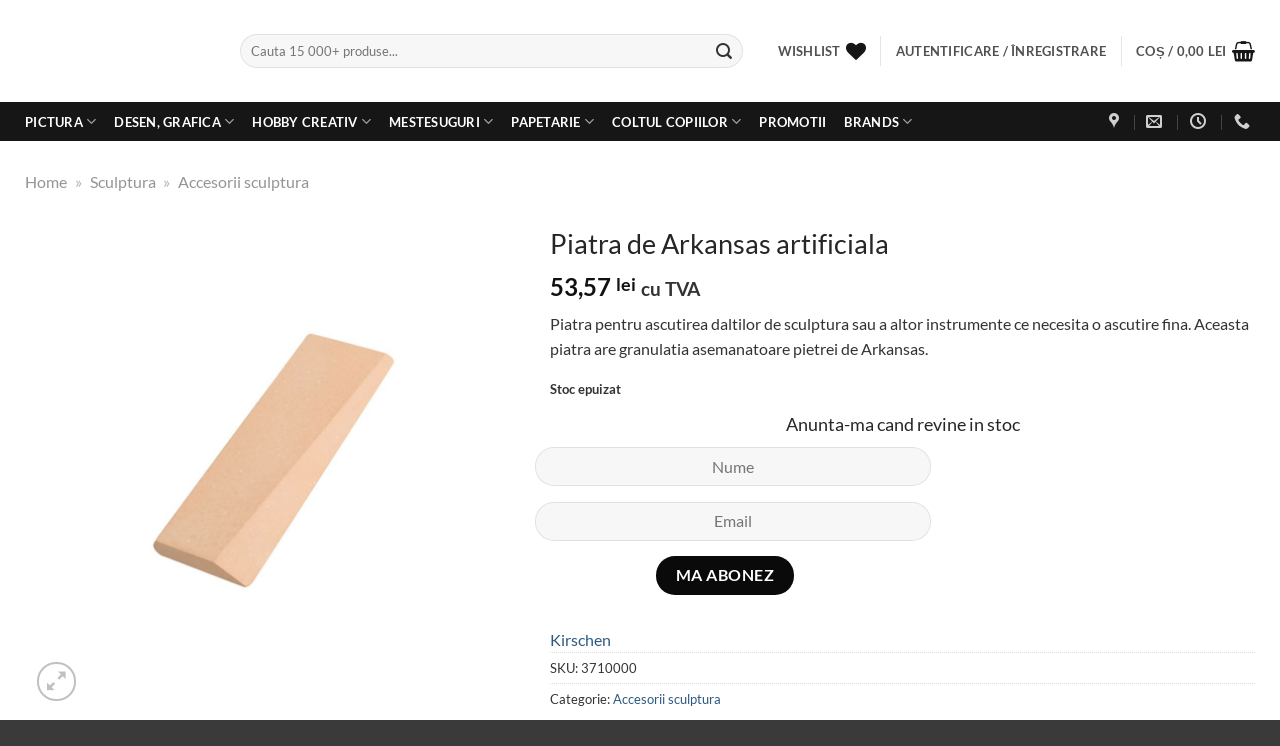

--- FILE ---
content_type: text/html; charset=UTF-8
request_url: https://www.colorit.ro/piatra-de-arkansas-artificiala.html
body_size: 59274
content:
<!DOCTYPE html>
<html lang="ro-RO" prefix="og: https://ogp.me/ns#" class="loading-site no-js">
<head><meta charset="UTF-8" /><script>if(navigator.userAgent.match(/MSIE|Internet Explorer/i)||navigator.userAgent.match(/Trident\/7\..*?rv:11/i)){var href=document.location.href;if(!href.match(/[?&]nowprocket/)){if(href.indexOf("?")==-1){if(href.indexOf("#")==-1){document.location.href=href+"?nowprocket=1"}else{document.location.href=href.replace("#","?nowprocket=1#")}}else{if(href.indexOf("#")==-1){document.location.href=href+"&nowprocket=1"}else{document.location.href=href.replace("#","&nowprocket=1#")}}}}</script><script>(()=>{class RocketLazyLoadScripts{constructor(){this.v="2.0.4",this.userEvents=["keydown","keyup","mousedown","mouseup","mousemove","mouseover","mouseout","touchmove","touchstart","touchend","touchcancel","wheel","click","dblclick","input"],this.attributeEvents=["onblur","onclick","oncontextmenu","ondblclick","onfocus","onmousedown","onmouseenter","onmouseleave","onmousemove","onmouseout","onmouseover","onmouseup","onmousewheel","onscroll","onsubmit"]}async t(){this.i(),this.o(),/iP(ad|hone)/.test(navigator.userAgent)&&this.h(),this.u(),this.l(this),this.m(),this.k(this),this.p(this),this._(),await Promise.all([this.R(),this.L()]),this.lastBreath=Date.now(),this.S(this),this.P(),this.D(),this.O(),this.M(),await this.C(this.delayedScripts.normal),await this.C(this.delayedScripts.defer),await this.C(this.delayedScripts.async),await this.T(),await this.F(),await this.j(),await this.A(),window.dispatchEvent(new Event("rocket-allScriptsLoaded")),this.everythingLoaded=!0,this.lastTouchEnd&&await new Promise(t=>setTimeout(t,500-Date.now()+this.lastTouchEnd)),this.I(),this.H(),this.U(),this.W()}i(){this.CSPIssue=sessionStorage.getItem("rocketCSPIssue"),document.addEventListener("securitypolicyviolation",t=>{this.CSPIssue||"script-src-elem"!==t.violatedDirective||"data"!==t.blockedURI||(this.CSPIssue=!0,sessionStorage.setItem("rocketCSPIssue",!0))},{isRocket:!0})}o(){window.addEventListener("pageshow",t=>{this.persisted=t.persisted,this.realWindowLoadedFired=!0},{isRocket:!0}),window.addEventListener("pagehide",()=>{this.onFirstUserAction=null},{isRocket:!0})}h(){let t;function e(e){t=e}window.addEventListener("touchstart",e,{isRocket:!0}),window.addEventListener("touchend",function i(o){o.changedTouches[0]&&t.changedTouches[0]&&Math.abs(o.changedTouches[0].pageX-t.changedTouches[0].pageX)<10&&Math.abs(o.changedTouches[0].pageY-t.changedTouches[0].pageY)<10&&o.timeStamp-t.timeStamp<200&&(window.removeEventListener("touchstart",e,{isRocket:!0}),window.removeEventListener("touchend",i,{isRocket:!0}),"INPUT"===o.target.tagName&&"text"===o.target.type||(o.target.dispatchEvent(new TouchEvent("touchend",{target:o.target,bubbles:!0})),o.target.dispatchEvent(new MouseEvent("mouseover",{target:o.target,bubbles:!0})),o.target.dispatchEvent(new PointerEvent("click",{target:o.target,bubbles:!0,cancelable:!0,detail:1,clientX:o.changedTouches[0].clientX,clientY:o.changedTouches[0].clientY})),event.preventDefault()))},{isRocket:!0})}q(t){this.userActionTriggered||("mousemove"!==t.type||this.firstMousemoveIgnored?"keyup"===t.type||"mouseover"===t.type||"mouseout"===t.type||(this.userActionTriggered=!0,this.onFirstUserAction&&this.onFirstUserAction()):this.firstMousemoveIgnored=!0),"click"===t.type&&t.preventDefault(),t.stopPropagation(),t.stopImmediatePropagation(),"touchstart"===this.lastEvent&&"touchend"===t.type&&(this.lastTouchEnd=Date.now()),"click"===t.type&&(this.lastTouchEnd=0),this.lastEvent=t.type,t.composedPath&&t.composedPath()[0].getRootNode()instanceof ShadowRoot&&(t.rocketTarget=t.composedPath()[0]),this.savedUserEvents.push(t)}u(){this.savedUserEvents=[],this.userEventHandler=this.q.bind(this),this.userEvents.forEach(t=>window.addEventListener(t,this.userEventHandler,{passive:!1,isRocket:!0})),document.addEventListener("visibilitychange",this.userEventHandler,{isRocket:!0})}U(){this.userEvents.forEach(t=>window.removeEventListener(t,this.userEventHandler,{passive:!1,isRocket:!0})),document.removeEventListener("visibilitychange",this.userEventHandler,{isRocket:!0}),this.savedUserEvents.forEach(t=>{(t.rocketTarget||t.target).dispatchEvent(new window[t.constructor.name](t.type,t))})}m(){const t="return false",e=Array.from(this.attributeEvents,t=>"data-rocket-"+t),i="["+this.attributeEvents.join("],[")+"]",o="[data-rocket-"+this.attributeEvents.join("],[data-rocket-")+"]",s=(e,i,o)=>{o&&o!==t&&(e.setAttribute("data-rocket-"+i,o),e["rocket"+i]=new Function("event",o),e.setAttribute(i,t))};new MutationObserver(t=>{for(const n of t)"attributes"===n.type&&(n.attributeName.startsWith("data-rocket-")||this.everythingLoaded?n.attributeName.startsWith("data-rocket-")&&this.everythingLoaded&&this.N(n.target,n.attributeName.substring(12)):s(n.target,n.attributeName,n.target.getAttribute(n.attributeName))),"childList"===n.type&&n.addedNodes.forEach(t=>{if(t.nodeType===Node.ELEMENT_NODE)if(this.everythingLoaded)for(const i of[t,...t.querySelectorAll(o)])for(const t of i.getAttributeNames())e.includes(t)&&this.N(i,t.substring(12));else for(const e of[t,...t.querySelectorAll(i)])for(const t of e.getAttributeNames())this.attributeEvents.includes(t)&&s(e,t,e.getAttribute(t))})}).observe(document,{subtree:!0,childList:!0,attributeFilter:[...this.attributeEvents,...e]})}I(){this.attributeEvents.forEach(t=>{document.querySelectorAll("[data-rocket-"+t+"]").forEach(e=>{this.N(e,t)})})}N(t,e){const i=t.getAttribute("data-rocket-"+e);i&&(t.setAttribute(e,i),t.removeAttribute("data-rocket-"+e))}k(t){Object.defineProperty(HTMLElement.prototype,"onclick",{get(){return this.rocketonclick||null},set(e){this.rocketonclick=e,this.setAttribute(t.everythingLoaded?"onclick":"data-rocket-onclick","this.rocketonclick(event)")}})}S(t){function e(e,i){let o=e[i];e[i]=null,Object.defineProperty(e,i,{get:()=>o,set(s){t.everythingLoaded?o=s:e["rocket"+i]=o=s}})}e(document,"onreadystatechange"),e(window,"onload"),e(window,"onpageshow");try{Object.defineProperty(document,"readyState",{get:()=>t.rocketReadyState,set(e){t.rocketReadyState=e},configurable:!0}),document.readyState="loading"}catch(t){console.log("WPRocket DJE readyState conflict, bypassing")}}l(t){this.originalAddEventListener=EventTarget.prototype.addEventListener,this.originalRemoveEventListener=EventTarget.prototype.removeEventListener,this.savedEventListeners=[],EventTarget.prototype.addEventListener=function(e,i,o){o&&o.isRocket||!t.B(e,this)&&!t.userEvents.includes(e)||t.B(e,this)&&!t.userActionTriggered||e.startsWith("rocket-")||t.everythingLoaded?t.originalAddEventListener.call(this,e,i,o):(t.savedEventListeners.push({target:this,remove:!1,type:e,func:i,options:o}),"mouseenter"!==e&&"mouseleave"!==e||t.originalAddEventListener.call(this,e,t.savedUserEvents.push,o))},EventTarget.prototype.removeEventListener=function(e,i,o){o&&o.isRocket||!t.B(e,this)&&!t.userEvents.includes(e)||t.B(e,this)&&!t.userActionTriggered||e.startsWith("rocket-")||t.everythingLoaded?t.originalRemoveEventListener.call(this,e,i,o):t.savedEventListeners.push({target:this,remove:!0,type:e,func:i,options:o})}}J(t,e){this.savedEventListeners=this.savedEventListeners.filter(i=>{let o=i.type,s=i.target||window;return e!==o||t!==s||(this.B(o,s)&&(i.type="rocket-"+o),this.$(i),!1)})}H(){EventTarget.prototype.addEventListener=this.originalAddEventListener,EventTarget.prototype.removeEventListener=this.originalRemoveEventListener,this.savedEventListeners.forEach(t=>this.$(t))}$(t){t.remove?this.originalRemoveEventListener.call(t.target,t.type,t.func,t.options):this.originalAddEventListener.call(t.target,t.type,t.func,t.options)}p(t){let e;function i(e){return t.everythingLoaded?e:e.split(" ").map(t=>"load"===t||t.startsWith("load.")?"rocket-jquery-load":t).join(" ")}function o(o){function s(e){const s=o.fn[e];o.fn[e]=o.fn.init.prototype[e]=function(){return this[0]===window&&t.userActionTriggered&&("string"==typeof arguments[0]||arguments[0]instanceof String?arguments[0]=i(arguments[0]):"object"==typeof arguments[0]&&Object.keys(arguments[0]).forEach(t=>{const e=arguments[0][t];delete arguments[0][t],arguments[0][i(t)]=e})),s.apply(this,arguments),this}}if(o&&o.fn&&!t.allJQueries.includes(o)){const e={DOMContentLoaded:[],"rocket-DOMContentLoaded":[]};for(const t in e)document.addEventListener(t,()=>{e[t].forEach(t=>t())},{isRocket:!0});o.fn.ready=o.fn.init.prototype.ready=function(i){function s(){parseInt(o.fn.jquery)>2?setTimeout(()=>i.bind(document)(o)):i.bind(document)(o)}return"function"==typeof i&&(t.realDomReadyFired?!t.userActionTriggered||t.fauxDomReadyFired?s():e["rocket-DOMContentLoaded"].push(s):e.DOMContentLoaded.push(s)),o([])},s("on"),s("one"),s("off"),t.allJQueries.push(o)}e=o}t.allJQueries=[],o(window.jQuery),Object.defineProperty(window,"jQuery",{get:()=>e,set(t){o(t)}})}P(){const t=new Map;document.write=document.writeln=function(e){const i=document.currentScript,o=document.createRange(),s=i.parentElement;let n=t.get(i);void 0===n&&(n=i.nextSibling,t.set(i,n));const c=document.createDocumentFragment();o.setStart(c,0),c.appendChild(o.createContextualFragment(e)),s.insertBefore(c,n)}}async R(){return new Promise(t=>{this.userActionTriggered?t():this.onFirstUserAction=t})}async L(){return new Promise(t=>{document.addEventListener("DOMContentLoaded",()=>{this.realDomReadyFired=!0,t()},{isRocket:!0})})}async j(){return this.realWindowLoadedFired?Promise.resolve():new Promise(t=>{window.addEventListener("load",t,{isRocket:!0})})}M(){this.pendingScripts=[];this.scriptsMutationObserver=new MutationObserver(t=>{for(const e of t)e.addedNodes.forEach(t=>{"SCRIPT"!==t.tagName||t.noModule||t.isWPRocket||this.pendingScripts.push({script:t,promise:new Promise(e=>{const i=()=>{const i=this.pendingScripts.findIndex(e=>e.script===t);i>=0&&this.pendingScripts.splice(i,1),e()};t.addEventListener("load",i,{isRocket:!0}),t.addEventListener("error",i,{isRocket:!0}),setTimeout(i,1e3)})})})}),this.scriptsMutationObserver.observe(document,{childList:!0,subtree:!0})}async F(){await this.X(),this.pendingScripts.length?(await this.pendingScripts[0].promise,await this.F()):this.scriptsMutationObserver.disconnect()}D(){this.delayedScripts={normal:[],async:[],defer:[]},document.querySelectorAll("script[type$=rocketlazyloadscript]").forEach(t=>{t.hasAttribute("data-rocket-src")?t.hasAttribute("async")&&!1!==t.async?this.delayedScripts.async.push(t):t.hasAttribute("defer")&&!1!==t.defer||"module"===t.getAttribute("data-rocket-type")?this.delayedScripts.defer.push(t):this.delayedScripts.normal.push(t):this.delayedScripts.normal.push(t)})}async _(){await this.L();let t=[];document.querySelectorAll("script[type$=rocketlazyloadscript][data-rocket-src]").forEach(e=>{let i=e.getAttribute("data-rocket-src");if(i&&!i.startsWith("data:")){i.startsWith("//")&&(i=location.protocol+i);try{const o=new URL(i).origin;o!==location.origin&&t.push({src:o,crossOrigin:e.crossOrigin||"module"===e.getAttribute("data-rocket-type")})}catch(t){}}}),t=[...new Map(t.map(t=>[JSON.stringify(t),t])).values()],this.Y(t,"preconnect")}async G(t){if(await this.K(),!0!==t.noModule||!("noModule"in HTMLScriptElement.prototype))return new Promise(e=>{let i;function o(){(i||t).setAttribute("data-rocket-status","executed"),e()}try{if(navigator.userAgent.includes("Firefox/")||""===navigator.vendor||this.CSPIssue)i=document.createElement("script"),[...t.attributes].forEach(t=>{let e=t.nodeName;"type"!==e&&("data-rocket-type"===e&&(e="type"),"data-rocket-src"===e&&(e="src"),i.setAttribute(e,t.nodeValue))}),t.text&&(i.text=t.text),t.nonce&&(i.nonce=t.nonce),i.hasAttribute("src")?(i.addEventListener("load",o,{isRocket:!0}),i.addEventListener("error",()=>{i.setAttribute("data-rocket-status","failed-network"),e()},{isRocket:!0}),setTimeout(()=>{i.isConnected||e()},1)):(i.text=t.text,o()),i.isWPRocket=!0,t.parentNode.replaceChild(i,t);else{const i=t.getAttribute("data-rocket-type"),s=t.getAttribute("data-rocket-src");i?(t.type=i,t.removeAttribute("data-rocket-type")):t.removeAttribute("type"),t.addEventListener("load",o,{isRocket:!0}),t.addEventListener("error",i=>{this.CSPIssue&&i.target.src.startsWith("data:")?(console.log("WPRocket: CSP fallback activated"),t.removeAttribute("src"),this.G(t).then(e)):(t.setAttribute("data-rocket-status","failed-network"),e())},{isRocket:!0}),s?(t.fetchPriority="high",t.removeAttribute("data-rocket-src"),t.src=s):t.src="data:text/javascript;base64,"+window.btoa(unescape(encodeURIComponent(t.text)))}}catch(i){t.setAttribute("data-rocket-status","failed-transform"),e()}});t.setAttribute("data-rocket-status","skipped")}async C(t){const e=t.shift();return e?(e.isConnected&&await this.G(e),this.C(t)):Promise.resolve()}O(){this.Y([...this.delayedScripts.normal,...this.delayedScripts.defer,...this.delayedScripts.async],"preload")}Y(t,e){this.trash=this.trash||[];let i=!0;var o=document.createDocumentFragment();t.forEach(t=>{const s=t.getAttribute&&t.getAttribute("data-rocket-src")||t.src;if(s&&!s.startsWith("data:")){const n=document.createElement("link");n.href=s,n.rel=e,"preconnect"!==e&&(n.as="script",n.fetchPriority=i?"high":"low"),t.getAttribute&&"module"===t.getAttribute("data-rocket-type")&&(n.crossOrigin=!0),t.crossOrigin&&(n.crossOrigin=t.crossOrigin),t.integrity&&(n.integrity=t.integrity),t.nonce&&(n.nonce=t.nonce),o.appendChild(n),this.trash.push(n),i=!1}}),document.head.appendChild(o)}W(){this.trash.forEach(t=>t.remove())}async T(){try{document.readyState="interactive"}catch(t){}this.fauxDomReadyFired=!0;try{await this.K(),this.J(document,"readystatechange"),document.dispatchEvent(new Event("rocket-readystatechange")),await this.K(),document.rocketonreadystatechange&&document.rocketonreadystatechange(),await this.K(),this.J(document,"DOMContentLoaded"),document.dispatchEvent(new Event("rocket-DOMContentLoaded")),await this.K(),this.J(window,"DOMContentLoaded"),window.dispatchEvent(new Event("rocket-DOMContentLoaded"))}catch(t){console.error(t)}}async A(){try{document.readyState="complete"}catch(t){}try{await this.K(),this.J(document,"readystatechange"),document.dispatchEvent(new Event("rocket-readystatechange")),await this.K(),document.rocketonreadystatechange&&document.rocketonreadystatechange(),await this.K(),this.J(window,"load"),window.dispatchEvent(new Event("rocket-load")),await this.K(),window.rocketonload&&window.rocketonload(),await this.K(),this.allJQueries.forEach(t=>t(window).trigger("rocket-jquery-load")),await this.K(),this.J(window,"pageshow");const t=new Event("rocket-pageshow");t.persisted=this.persisted,window.dispatchEvent(t),await this.K(),window.rocketonpageshow&&window.rocketonpageshow({persisted:this.persisted})}catch(t){console.error(t)}}async K(){Date.now()-this.lastBreath>45&&(await this.X(),this.lastBreath=Date.now())}async X(){return document.hidden?new Promise(t=>setTimeout(t)):new Promise(t=>requestAnimationFrame(t))}B(t,e){return e===document&&"readystatechange"===t||(e===document&&"DOMContentLoaded"===t||(e===window&&"DOMContentLoaded"===t||(e===window&&"load"===t||e===window&&"pageshow"===t)))}static run(){(new RocketLazyLoadScripts).t()}}RocketLazyLoadScripts.run()})();</script>
	
	<link rel="profile" href="http://gmpg.org/xfn/11" />
	<link rel="pingback" href="https://www.colorit.ro/xmlrpc.php" />

					<script type="rocketlazyloadscript">document.documentElement.className = document.documentElement.className + ' yes-js js_active js'</script>
			<script type="rocketlazyloadscript">(function(html){html.className = html.className.replace(/\bno-js\b/,'js')})(document.documentElement);</script>
	<style>img:is([sizes="auto" i], [sizes^="auto," i]) { contain-intrinsic-size: 3000px 1500px }</style>
	
<!-- Google Tag Manager for WordPress by gtm4wp.com -->
<script data-cfasync="false" data-pagespeed-no-defer>
	var gtm4wp_datalayer_name = "dataLayer";
	var dataLayer = dataLayer || [];
	const gtm4wp_use_sku_instead = 1;
	const gtm4wp_currency = 'RON';
	const gtm4wp_product_per_impression = 10;
	const gtm4wp_clear_ecommerce = true;
	const gtm4wp_datalayer_max_timeout = 2000;
</script>
<!-- End Google Tag Manager for WordPress by gtm4wp.com --><meta name="viewport" content="width=device-width, initial-scale=1" />
<!-- Optimizare pentru motoarele de căutare de Rank Math PRO - https://rankmath.com/ -->
<title>Piatra de Arkansas artificiala - Colorit</title>
<meta name="description" content="Piatra artificiala pentru ascutirea daltilor de sculptura sau a cutitelor de cioplit prin metoda cu ulei. Piatra cu granulatie fina, foarte asemanatoare pietrei de Arkansas."/>
<meta name="robots" content="follow, index"/>
<link rel="canonical" href="https://www.colorit.ro/piatra-de-arkansas-artificiala.html" />
<meta property="og:locale" content="ro_RO" />
<meta property="og:type" content="product" />
<meta property="og:title" content="Piatra de Arkansas artificiala - Colorit" />
<meta property="og:description" content="Piatra artificiala pentru ascutirea daltilor de sculptura sau a cutitelor de cioplit prin metoda cu ulei. Piatra cu granulatie fina, foarte asemanatoare pietrei de Arkansas." />
<meta property="og:url" content="https://www.colorit.ro/piatra-de-arkansas-artificiala.html" />
<meta property="og:site_name" content="Colorit" />
<meta property="og:updated_time" content="2025-03-10T16:52:10+02:00" />
<meta property="og:image" content="https://www.colorit.ro/wp-content/uploads/2023/09/piatra_de_ascutit_3710__16423.jpg" />
<meta property="og:image:secure_url" content="https://www.colorit.ro/wp-content/uploads/2023/09/piatra_de_ascutit_3710__16423.jpg" />
<meta property="og:image:width" content="1000" />
<meta property="og:image:height" content="1000" />
<meta property="og:image:alt" content="Piatra de Arkansas artificiala" />
<meta property="og:image:type" content="image/jpeg" />
<meta property="product:brand" content="Kirschen" />
<meta property="product:price:amount" content="53.5700" />
<meta property="product:price:currency" content="RON" />
<meta name="twitter:card" content="summary_large_image" />
<meta name="twitter:title" content="Piatra de Arkansas artificiala - Colorit" />
<meta name="twitter:description" content="Piatra artificiala pentru ascutirea daltilor de sculptura sau a cutitelor de cioplit prin metoda cu ulei. Piatra cu granulatie fina, foarte asemanatoare pietrei de Arkansas." />
<meta name="twitter:image" content="https://www.colorit.ro/wp-content/uploads/2023/09/piatra_de_ascutit_3710__16423.jpg" />
<meta name="twitter:label1" content="Preț" />
<meta name="twitter:data1" content="53,57&nbsp;lei" />
<meta name="twitter:label2" content="Disponibilitate" />
<meta name="twitter:data2" content="Stoc epuizat" />
<script type="application/ld+json" class="rank-math-schema-pro">{"@context":"https://schema.org","@graph":[{"@type":"Product","name":"Piatra de Arkansas artificiala - Colorit","url":"https://www.colorit.ro/piatra-de-arkansas-artificiala.html","description":"Piatra artificiala pentru ascutirea daltilor de sculptura sau a cutitelor de cioplit prin metoda cu ulei. Piatra cu granulatie fina, foarte asemanatoare pietrei de Arkansas.","image":{"@type":"ImageObject","url":"https://www.colorit.ro/wp-content/uploads/2023/09/piatra_de_ascutit_3710__16423.jpg"},"hasMerchantReturnPolicy":{"@type":"MerchantReturnPolicy","returnFees":"Customer responsibility","returnPolicyCountry":"RO"},"mainEntityOfPage":{"@id":"https://www.colorit.ro/piatra-de-arkansas-artificiala.html#webpage"}},{"@type":"Place","@id":"https://www.colorit.ro/#place","address":{"@type":"PostalAddress","streetAddress":"Drumul Osiei 52","addressLocality":"Bucuresti","addressRegion":"Bucuresti","postalCode":"062395","addressCountry":"Romania"}},{"@type":["HobbyShop","Organization"],"@id":"https://www.colorit.ro/#organization","name":"Colorit","url":"https://www.colorit.ro","sameAs":["https://www.facebook.com/MagazinColorit/"],"email":"comenzi.colorit@gmail.com","address":{"@type":"PostalAddress","streetAddress":"Drumul Osiei 52","addressLocality":"Bucuresti","addressRegion":"Bucuresti","postalCode":"062395","addressCountry":"Romania"},"logo":{"@type":"ImageObject","@id":"https://www.colorit.ro/#logo","url":"https://www.colorit.ro/wp-content/uploads/2023/11/colorit-logo-white-bkg.jpg","contentUrl":"https://www.colorit.ro/wp-content/uploads/2023/11/colorit-logo-white-bkg.jpg","caption":"Colorit","inLanguage":"ro-RO","width":"450","height":"143"},"openingHours":["Monday,Tuesday,Wednesday,Thursday,Friday,Saturday,Sunday 09:00-17:00"],"legalName":"Roart Distribution S.R.L.","location":{"@id":"https://www.colorit.ro/#place"},"image":{"@id":"https://www.colorit.ro/#logo"},"telephone":"031 4214568"},{"@type":"WebSite","@id":"https://www.colorit.ro/#website","url":"https://www.colorit.ro","name":"Colorit","publisher":{"@id":"https://www.colorit.ro/#organization"},"inLanguage":"ro-RO"},{"@type":"ImageObject","@id":"https://www.colorit.ro/wp-content/uploads/2023/09/piatra_de_ascutit_3710__16423.jpg","url":"https://www.colorit.ro/wp-content/uploads/2023/09/piatra_de_ascutit_3710__16423.jpg","width":"1000","height":"1000","inLanguage":"ro-RO"},{"@type":"BreadcrumbList","@id":"https://www.colorit.ro/piatra-de-arkansas-artificiala.html#breadcrumb","itemListElement":[{"@type":"ListItem","position":"1","item":{"@id":"https://www.colorit.ro","name":"Home"}},{"@type":"ListItem","position":"2","item":{"@id":"https://www.colorit.ro/sculptura.html","name":"Sculptura"}},{"@type":"ListItem","position":"3","item":{"@id":"https://www.colorit.ro/sculptura/accesorii-pt-sculptura.html","name":"Accesorii sculptura"}},{"@type":"ListItem","position":"4","item":{"@id":"https://www.colorit.ro/piatra-de-arkansas-artificiala.html","name":"Piatra de Arkansas artificiala"}}]},{"@type":"ItemPage","@id":"https://www.colorit.ro/piatra-de-arkansas-artificiala.html#webpage","url":"https://www.colorit.ro/piatra-de-arkansas-artificiala.html","name":"Piatra de Arkansas artificiala - Colorit","datePublished":"2012-07-26T15:01:36+03:00","dateModified":"2025-03-10T16:52:10+02:00","isPartOf":{"@id":"https://www.colorit.ro/#website"},"primaryImageOfPage":{"@id":"https://www.colorit.ro/wp-content/uploads/2023/09/piatra_de_ascutit_3710__16423.jpg"},"inLanguage":"ro-RO","breadcrumb":{"@id":"https://www.colorit.ro/piatra-de-arkansas-artificiala.html#breadcrumb"}},{"@type":"Product","brand":{"@type":"Brand","name":"Kirschen"},"name":"Piatra de Arkansas artificiala - Colorit","description":"Piatra artificiala pentru ascutirea daltilor de sculptura sau a cutitelor de cioplit prin metoda cu ulei. Piatra cu granulatie fina, foarte asemanatoare pietrei de Arkansas.","sku":"3710000","category":"Sculptura &gt; Accesorii sculptura","mainEntityOfPage":{"@id":"https://www.colorit.ro/piatra-de-arkansas-artificiala.html#webpage"},"weight":{"@type":"QuantitativeValue","unitCode":"KGM","value":"0.080000"},"image":[{"@type":"ImageObject","url":"https://www.colorit.ro/wp-content/uploads/2023/09/piatra_de_ascutit_3710__16423.jpg","height":"1000","width":"1000"}],"offers":{"@type":"Offer","price":"53.57","priceCurrency":"RON","priceValidUntil":"2026-12-31","availability":"https://schema.org/OutOfStock","itemCondition":"NewCondition","url":"https://www.colorit.ro/piatra-de-arkansas-artificiala.html","seller":{"@type":"Organization","@id":"https://www.colorit.ro/","name":"Colorit","url":"https://www.colorit.ro","logo":"https://www.colorit.ro/wp-content/uploads/2023/11/colorit-logo-white-bkg.jpg"},"priceSpecification":{"price":"53.5700","priceCurrency":"RON","valueAddedTaxIncluded":"true"}},"additionalProperty":[{"@type":"PropertyValue","name":"detalii-tehnice","value":"\n"},{"@type":"PropertyValue","name":"pa_forma-prezentare","value":"produse individuale"},{"@type":"PropertyValue","name":"info","value":"dimensiuni: 12,5 x 4 cm."}],"@id":"https://www.colorit.ro/piatra-de-arkansas-artificiala.html#richSnippet"}]}</script>
<!-- /Rank Math - modul SEO pentru WordPress -->

<link rel='dns-prefetch' href='//www.google.com' />

<link rel='prefetch' href='https://www.colorit.ro/wp-content/themes/flatsome/assets/js/flatsome.js?ver=e1ad26bd5672989785e1' />
<link rel='prefetch' href='https://www.colorit.ro/wp-content/themes/flatsome/assets/js/chunk.slider.js?ver=3.19.15' />
<link rel='prefetch' href='https://www.colorit.ro/wp-content/themes/flatsome/assets/js/chunk.popups.js?ver=3.19.15' />
<link rel='prefetch' href='https://www.colorit.ro/wp-content/themes/flatsome/assets/js/chunk.tooltips.js?ver=3.19.15' />
<link rel='prefetch' href='https://www.colorit.ro/wp-content/themes/flatsome/assets/js/woocommerce.js?ver=dd6035ce106022a74757' />
<link rel="alternate" type="application/rss+xml" title="Colorit &raquo; Flux" href="https://www.colorit.ro/feed/" />
<link rel="alternate" type="application/rss+xml" title="Colorit &raquo; Flux comentarii" href="https://www.colorit.ro/comments/feed/" />
<link rel="alternate" type="application/rss+xml" title="Flux comentarii Colorit &raquo; Piatra de Arkansas artificiala" href="https://www.colorit.ro/piatra-de-arkansas-artificiala.html/feed/" />
<link data-minify="1" rel='stylesheet' id='lws-wr-blocks-blocks-integration-css' href='https://www.colorit.ro/wp-content/cache/min/1/wp-content/plugins/woorewards/build/style-index.css?ver=1764058556' type='text/css' media='all' />
<link rel='stylesheet' id='lws-global-css' href='https://www.colorit.ro/wp-content/plugins/woorewards/assets/lws-adminpanel/styling/css/lws.min.css?ver=5.6.4' type='text/css' media='all' />
<link rel='stylesheet' id='photoswipe-css' href='https://www.colorit.ro/wp-content/cache/background-css/1/www.colorit.ro/wp-content/plugins/woocommerce/assets/css/photoswipe/photoswipe.min.css?ver=10.3.5&wpr_t=1764339745' type='text/css' media='all' />
<link rel='stylesheet' id='photoswipe-default-skin-css' href='https://www.colorit.ro/wp-content/cache/background-css/1/www.colorit.ro/wp-content/plugins/woocommerce/assets/css/photoswipe/default-skin/default-skin.min.css?ver=10.3.5&wpr_t=1764339745' type='text/css' media='all' />
<style id='woocommerce-inline-inline-css' type='text/css'>
.woocommerce form .form-row .required { visibility: visible; }
</style>
<link rel='stylesheet' id='wr-frontend-elements-css' href='https://www.colorit.ro/wp-content/plugins/woorewards/styling/css/wr-elements.min.css?ver=5.4.14' type='text/css' media='all' />
<link data-minify="1" rel='stylesheet' id='lws-icons-css' href='https://www.colorit.ro/wp-content/cache/min/1/wp-content/plugins/woorewards/assets/lws-adminpanel/styling/css/lws_icons.css?ver=1764058556' type='text/css' media='all' />
<link rel='stylesheet' id='lws-popup-css' href='https://www.colorit.ro/wp-content/plugins/woorewards/assets/lws-adminpanel/styling/css/controls/lwsdial.min.css?ver=5.6.4' type='text/css' media='all' />
<link rel='stylesheet' id='wr-freeproduct-popup-css' href='https://www.colorit.ro/wp-content/plugins/woorewards/modules/woorewards-pro/styling/css/popups/freeproduct.min.css?ver=5.4.14' type='text/css' media='all' />
<link data-minify="1" rel='stylesheet' id='woo-variation-swatches-css' href='https://www.colorit.ro/wp-content/cache/min/1/wp-content/plugins/woo-variation-swatches/assets/css/frontend.css?ver=1764058556' type='text/css' media='all' />
<style id='woo-variation-swatches-inline-css' type='text/css'>
:root {
--wvs-tick:url("data:image/svg+xml;utf8,%3Csvg filter='drop-shadow(0px 0px 2px rgb(0 0 0 / .8))' xmlns='http://www.w3.org/2000/svg'  viewBox='0 0 30 30'%3E%3Cpath fill='none' stroke='%230a0a0a' stroke-linecap='round' stroke-linejoin='round' stroke-width='4' d='M4 16L11 23 27 7'/%3E%3C/svg%3E");

--wvs-cross:url("data:image/svg+xml;utf8,%3Csvg filter='drop-shadow(0px 0px 5px rgb(255 255 255 / .6))' xmlns='http://www.w3.org/2000/svg' width='72px' height='72px' viewBox='0 0 24 24'%3E%3Cpath fill='none' stroke='%23ff0000' stroke-linecap='round' stroke-width='0.6' d='M5 5L19 19M19 5L5 19'/%3E%3C/svg%3E");
--wvs-position:flex-start;
--wvs-single-product-large-item-width:40px;
--wvs-single-product-large-item-height:40px;
--wvs-single-product-large-item-font-size:16px;
--wvs-single-product-item-width:40px;
--wvs-single-product-item-height:40px;
--wvs-single-product-item-font-size:16px;
--wvs-archive-product-item-width:30px;
--wvs-archive-product-item-height:30px;
--wvs-archive-product-item-font-size:16px;
--wvs-tooltip-background-color:#333333;
--wvs-tooltip-text-color:#FFFFFF;
--wvs-item-box-shadow:0 0 0 1px #a8a8a8;
--wvs-item-background-color:#FFFFFF;
--wvs-item-text-color:#000000;
--wvs-hover-item-box-shadow:0 0 0 3px #DDDDDD;
--wvs-hover-item-background-color:#FFFFFF;
--wvs-hover-item-text-color:#000000;
--wvs-selected-item-box-shadow:0 0 0 2px #000000;
--wvs-selected-item-background-color:#FFFFFF;
--wvs-selected-item-text-color:#000000}.enabled-display-limit-mode > li.variable-item:nth-child(n+31) {display:none !important;}
</style>
<link data-minify="1" rel='stylesheet' id='brands-styles-css' href='https://www.colorit.ro/wp-content/cache/min/1/wp-content/plugins/woocommerce/assets/css/brands.css?ver=1764058632' type='text/css' media='all' />
<link rel='stylesheet' id='parent-style-css' href='https://www.colorit.ro/wp-content/themes/flatsome/style.css?ver=6.8.3' type='text/css' media='all' />
<link data-minify="1" rel='stylesheet' id='flatsome-woocommerce-wishlist-css' href='https://www.colorit.ro/wp-content/cache/min/1/wp-content/themes/flatsome/inc/integrations/wc-yith-wishlist/wishlist.css?ver=1764058556' type='text/css' media='all' />
<link data-minify="1" rel='stylesheet' id='pwb-styles-frontend-css' href='https://www.colorit.ro/wp-content/cache/min/1/wp-content/plugins/perfect-woocommerce-brands/build/frontend/css/style.css?ver=1764058556' type='text/css' media='all' />
<link data-minify="1" rel='stylesheet' id='flexible-shipping-free-shipping-css' href='https://www.colorit.ro/wp-content/cache/min/1/wp-content/plugins/flexible-shipping/assets/dist/css/free-shipping.css?ver=1764058556' type='text/css' media='all' />
<style id='akismet-widget-style-inline-css' type='text/css'>

			.a-stats {
				--akismet-color-mid-green: #357b49;
				--akismet-color-white: #fff;
				--akismet-color-light-grey: #f6f7f7;

				max-width: 350px;
				width: auto;
			}

			.a-stats * {
				all: unset;
				box-sizing: border-box;
			}

			.a-stats strong {
				font-weight: 600;
			}

			.a-stats a.a-stats__link,
			.a-stats a.a-stats__link:visited,
			.a-stats a.a-stats__link:active {
				background: var(--akismet-color-mid-green);
				border: none;
				box-shadow: none;
				border-radius: 8px;
				color: var(--akismet-color-white);
				cursor: pointer;
				display: block;
				font-family: -apple-system, BlinkMacSystemFont, 'Segoe UI', 'Roboto', 'Oxygen-Sans', 'Ubuntu', 'Cantarell', 'Helvetica Neue', sans-serif;
				font-weight: 500;
				padding: 12px;
				text-align: center;
				text-decoration: none;
				transition: all 0.2s ease;
			}

			/* Extra specificity to deal with TwentyTwentyOne focus style */
			.widget .a-stats a.a-stats__link:focus {
				background: var(--akismet-color-mid-green);
				color: var(--akismet-color-white);
				text-decoration: none;
			}

			.a-stats a.a-stats__link:hover {
				filter: brightness(110%);
				box-shadow: 0 4px 12px rgba(0, 0, 0, 0.06), 0 0 2px rgba(0, 0, 0, 0.16);
			}

			.a-stats .count {
				color: var(--akismet-color-white);
				display: block;
				font-size: 1.5em;
				line-height: 1.4;
				padding: 0 13px;
				white-space: nowrap;
			}
		
</style>
<link data-minify="1" rel='stylesheet' id='flatsome-swatches-frontend-css' href='https://www.colorit.ro/wp-content/cache/min/1/wp-content/themes/flatsome/assets/css/extensions/flatsome-swatches-frontend.css?ver=1764058556' type='text/css' media='all' />
<link data-minify="1" rel='stylesheet' id='wc-bogof-modal-gifts-css' href='https://www.colorit.ro/wp-content/cache/min/1/wp-content/plugins/woocommerce-buy-one-get-one-free/assets/css/modal-gifts.css?ver=1764058556' type='text/css' media='all' />
<style id='wc-bogof-modal-gifts-inline-css' type='text/css'>
body{--wc-bogof-header-font-size: 22px;--wc-bogof-body-font-size: 14px;--wc-bogof-button-font-size: 14px;--wc-bogof-button_padding: 0 0 0 0;--wc-bogof-button_radius: 0 0 0 0;--wc-bogof-header_align: center;--wc-bogof-notice_text_color: #000000;--wc-bogof-notice_bg_color: #eeee22;--wc-bogof-notice_button_text_color: #fff;--wc-bogof-notice_button_bg_color: #000000;--wc-bogof-icon-bars-rotate: url('data:image/svg+xml,%3Csvg xmlns="http%3A%2F%2Fwww.w3.org%2F2000%2Fsvg" width="24" height="24" viewBox="0 0 24 24"%3E%3Cg%3E%3Crect width="2" height="5" x="11" y="1" opacity=".14"%2F%3E%3Crect width="2" height="5" x="11" y="1" opacity=".29" transform="rotate(30 12 12)"%2F%3E%3Crect width="2" height="5" x="11" y="1" opacity=".43" transform="rotate(60 12 12)"%2F%3E%3Crect width="2" height="5" x="11" y="1" opacity=".57" transform="rotate(90 12 12)"%2F%3E%3Crect width="2" height="5" x="11" y="1" opacity=".71" transform="rotate(120 12 12)"%2F%3E%3Crect width="2" height="5" x="11" y="1" opacity=".86" transform="rotate(150 12 12)"%2F%3E%3Crect width="2" height="5" x="11" y="1" transform="rotate(180 12 12)"%2F%3E%3CanimateTransform attributeName="transform" calcMode="discrete" dur="0.75s" repeatCount="indefinite" type="rotate" values="0 12 12%3B30 12 12%3B60 12 12%3B90 12 12%3B120 12 12%3B150 12 12%3B180 12 12%3B210 12 12%3B240 12 12%3B270 12 12%3B300 12 12%3B330 12 12%3B360 12 12"%2F%3E%3C%2Fg%3E%3C%2Fsvg%3E');--wc-bogof-icon-baseline-check: url('data:image/svg+xml,%3Csvg xmlns="http%3A%2F%2Fwww.w3.org%2F2000%2Fsvg" width="24" height="24" viewBox="0 0 24 24"%3E%3Cpath d="M9 16.17L4.83 12l-1.42 1.41L9 19L21 7l-1.41-1.41z"%2F%3E%3C%2Fsvg%3E');}
</style>
<link data-minify="1" rel='stylesheet' id='wc-bogof-modal-css' href='https://www.colorit.ro/wp-content/cache/min/1/wp-content/plugins/woocommerce-buy-one-get-one-free/assets/css/modal.css?ver=1764058556' type='text/css' media='all' />
<link data-minify="1" rel='stylesheet' id='woo_discount_pro_style-css' href='https://www.colorit.ro/wp-content/cache/min/1/wp-content/plugins/woo-discount-rules-pro/Assets/Css/awdr_style.css?ver=1764058556' type='text/css' media='all' />
<link data-minify="1" rel='stylesheet' id='flatsome-main-css' href='https://www.colorit.ro/wp-content/cache/background-css/1/www.colorit.ro/wp-content/cache/min/1/wp-content/themes/flatsome/assets/css/flatsome.css?ver=1764058556&wpr_t=1764339745' type='text/css' media='all' />
<style id='flatsome-main-inline-css' type='text/css'>
@font-face {
				font-family: "fl-icons";
				font-display: block;
				src: url(https://www.colorit.ro/wp-content/themes/flatsome/assets/css/icons/fl-icons.eot?v=3.19.15);
				src:
					url(https://www.colorit.ro/wp-content/themes/flatsome/assets/css/icons/fl-icons.eot#iefix?v=3.19.15) format("embedded-opentype"),
					url(https://www.colorit.ro/wp-content/themes/flatsome/assets/css/icons/fl-icons.woff2?v=3.19.15) format("woff2"),
					url(https://www.colorit.ro/wp-content/themes/flatsome/assets/css/icons/fl-icons.ttf?v=3.19.15) format("truetype"),
					url(https://www.colorit.ro/wp-content/themes/flatsome/assets/css/icons/fl-icons.woff?v=3.19.15) format("woff"),
					url(https://www.colorit.ro/wp-content/themes/flatsome/assets/css/icons/fl-icons.svg?v=3.19.15#fl-icons) format("svg");
			}
</style>
<link data-minify="1" rel='stylesheet' id='flatsome-shop-css' href='https://www.colorit.ro/wp-content/cache/min/1/wp-content/themes/flatsome/assets/css/flatsome-shop.css?ver=1764058556' type='text/css' media='all' />
<link rel='stylesheet' id='cwginstock_frontend_css-css' href='https://www.colorit.ro/wp-content/plugins/back-in-stock-notifier-for-woocommerce/assets/css/frontend.min.css?ver=5.9.0' type='text/css' media='' />
<link rel='stylesheet' id='cwginstock_bootstrap-css' href='https://www.colorit.ro/wp-content/plugins/back-in-stock-notifier-for-woocommerce/assets/css/bootstrap.min.css?ver=5.9.0' type='text/css' media='' />
<style id='rocket-lazyload-inline-css' type='text/css'>
.rll-youtube-player{position:relative;padding-bottom:56.23%;height:0;overflow:hidden;max-width:100%;}.rll-youtube-player:focus-within{outline: 2px solid currentColor;outline-offset: 5px;}.rll-youtube-player iframe{position:absolute;top:0;left:0;width:100%;height:100%;z-index:100;background:0 0}.rll-youtube-player img{bottom:0;display:block;left:0;margin:auto;max-width:100%;width:100%;position:absolute;right:0;top:0;border:none;height:auto;-webkit-transition:.4s all;-moz-transition:.4s all;transition:.4s all}.rll-youtube-player img:hover{-webkit-filter:brightness(75%)}.rll-youtube-player .play{height:100%;width:100%;left:0;top:0;position:absolute;background:var(--wpr-bg-e855e676-dcea-40e4-b2c6-8b1d236f0309) no-repeat center;background-color: transparent !important;cursor:pointer;border:none;}
</style>
<script type="text/template" id="tmpl-variation-template">
	<div class="woocommerce-variation-description">{{{ data.variation.variation_description }}}</div>
	<div class="woocommerce-variation-price">{{{ data.variation.price_html }}}</div>
	<div class="woocommerce-variation-availability">{{{ data.variation.availability_html }}}</div>
</script>
<script type="text/template" id="tmpl-unavailable-variation-template">
	<p role="alert">Regret, acest produs nu este disponibil. Te rog alege altceva.</p>
</script>
<script type="rocketlazyloadscript" data-rocket-type="text/javascript">
            window._nslDOMReady = function (callback) {
                if ( document.readyState === "complete" || document.readyState === "interactive" ) {
                    callback();
                } else {
                    document.addEventListener( "DOMContentLoaded", callback );
                }
            };
            </script><script type="text/javascript" src="https://www.colorit.ro/wp-includes/js/jquery/jquery.js?ver=3.7.1" id="jquery-core-js" data-rocket-defer defer></script>
<script type="text/javascript" src="https://www.colorit.ro/wp-includes/js/jquery/jquery-migrate.js?ver=3.4.1" id="jquery-migrate-js" data-rocket-defer defer></script>
<script data-minify="1" type="text/javascript" src="https://www.colorit.ro/wp-content/cache/min/1/wp-content/plugins/recaptcha-woo/js/rcfwc.js?ver=1764058488" id="rcfwc-js-js" defer="defer" data-wp-strategy="defer"></script>
<script type="text/javascript" src="https://www.google.com/recaptcha/api.js?hl=ro_RO" id="recaptcha-js" defer="defer" data-wp-strategy="defer"></script>
<script data-minify="1" type="text/javascript" src="https://www.colorit.ro/wp-content/cache/min/1/wp-content/plugins/woocommerce/assets/js/photoswipe/photoswipe.js?ver=1764058488" id="wc-photoswipe-js" defer="defer" data-wp-strategy="defer"></script>
<script data-minify="1" type="text/javascript" src="https://www.colorit.ro/wp-content/cache/min/1/wp-content/plugins/woocommerce/assets/js/photoswipe/photoswipe-ui-default.js?ver=1764058488" id="wc-photoswipe-ui-default-js" defer="defer" data-wp-strategy="defer"></script>
<script type="text/javascript" id="wc-single-product-js-extra">
/* <![CDATA[ */
var wc_single_product_params = {"i18n_required_rating_text":"Te rog selecteaz\u0103 o evaluare","i18n_rating_options":["Una din 5 stele","2 din 5 stele","3 din 5 stele","4 din 5 stele","5 din 5 stele"],"i18n_product_gallery_trigger_text":"Vezi galeria cu imagini pe ecran \u00eentreg","review_rating_required":"yes","flexslider":{"rtl":false,"animation":"slide","smoothHeight":true,"directionNav":false,"controlNav":"thumbnails","slideshow":false,"animationSpeed":500,"animationLoop":false,"allowOneSlide":false},"zoom_enabled":"","zoom_options":[],"photoswipe_enabled":"1","photoswipe_options":{"shareEl":false,"closeOnScroll":false,"history":false,"hideAnimationDuration":0,"showAnimationDuration":0},"flexslider_enabled":""};
/* ]]> */
</script>
<script data-minify="1" type="text/javascript" src="https://www.colorit.ro/wp-content/cache/min/1/wp-content/plugins/woocommerce/assets/js/frontend/single-product.js?ver=1764058488" id="wc-single-product-js" defer="defer" data-wp-strategy="defer"></script>
<script type="text/javascript" src="https://www.colorit.ro/wp-content/plugins/woocommerce/assets/js/jquery-blockui/jquery.blockUI.js?ver=2.7.0-wc.10.3.5" id="wc-jquery-blockui-js" data-wp-strategy="defer"></script>
<script type="rocketlazyloadscript" data-minify="1" data-rocket-type="text/javascript" data-rocket-src="https://www.colorit.ro/wp-content/cache/min/1/wp-content/plugins/woocommerce/assets/js/js-cookie/js.cookie.js?ver=1764058488" id="wc-js-cookie-js" data-wp-strategy="defer" data-rocket-defer defer></script>
<script type="rocketlazyloadscript" data-minify="1" data-rocket-type="text/javascript" data-rocket-src="https://www.colorit.ro/wp-content/cache/min/1/wp-includes/js/dist/development/react-refresh-runtime.js?ver=1764058544" id="wp-react-refresh-runtime-js" data-rocket-defer defer></script>
<script type="rocketlazyloadscript" data-minify="1" data-rocket-type="text/javascript" data-rocket-src="https://www.colorit.ro/wp-content/cache/min/1/wp-includes/js/dist/development/react-refresh-entry.js?ver=1764058544" id="wp-react-refresh-entry-js" data-rocket-defer defer></script>
<script data-minify="1" type="text/javascript" src="https://www.colorit.ro/wp-content/cache/min/1/wp-includes/js/jquery/ui/core.js?ver=1764058544" id="jquery-ui-core-js" data-rocket-defer defer></script>
<script type="rocketlazyloadscript" data-minify="1" data-rocket-type="text/javascript" data-rocket-src="https://www.colorit.ro/wp-content/cache/min/1/wp-content/plugins/woorewards/assets/lws-adminpanel/js/controls/lwsdial.js?ver=1764058488" id="lws-popup-js" data-rocket-defer defer></script>
<script type="text/javascript" id="mktr-loader-js-extra">
/* <![CDATA[ */
var mktr_data = {"uuid":null,"clear":"0","isWoodMart":"0","push":[{"event":"__sm__view_product","product_id":102200}],"base_url":"https:\/\/www.colorit.ro\/","js":[]};
/* ]]> */
</script>
<script type="rocketlazyloadscript" data-minify="1" data-rocket-type="text/javascript" data-rocket-src="https://www.colorit.ro/wp-content/cache/min/1/wp-content/plugins/themarketer/assets/mktr.1759729345.js?ver=1764058544" id="mktr-loader-js" async="async" data-wp-strategy="async"></script>
<link rel="https://api.w.org/" href="https://www.colorit.ro/wp-json/" /><link rel="alternate" title="JSON" type="application/json" href="https://www.colorit.ro/wp-json/wp/v2/product/102200" /><link rel="EditURI" type="application/rsd+xml" title="RSD" href="https://www.colorit.ro/xmlrpc.php?rsd" />
<meta name="generator" content="WordPress 6.8.3" />
<link rel='shortlink' href='https://www.colorit.ro/?p=102200' />
<link rel="alternate" title="oEmbed (JSON)" type="application/json+oembed" href="https://www.colorit.ro/wp-json/oembed/1.0/embed?url=https%3A%2F%2Fwww.colorit.ro%2Fpiatra-de-arkansas-artificiala.html" />
<link rel="alternate" title="oEmbed (XML)" type="text/xml+oembed" href="https://www.colorit.ro/wp-json/oembed/1.0/embed?url=https%3A%2F%2Fwww.colorit.ro%2Fpiatra-de-arkansas-artificiala.html&#038;format=xml" />
    <style type="text/css">
        #showLockerDetails{
            font-size: 13px; 
            font-weight: bold;
            line-height: 22px;
        }
        .shipping-pickup-store td .title {
            float: left;
            line-height: 30px;
        }
        .shipping-pickup-store td span.text {
            float: right;
        }
        .shipping-pickup-store td span.description {
            clear: both;
        }
        .shipping-pickup-store td > span:not([class*="select"]) {
            display: block;
            font-size: 11px;
            font-weight: normal;
            line-height: 1.3;
            margin-bottom: 0;
            padding: 6px 0;
            text-align: justify;
        }

        [aria-labelledby="select2-shipping-pickup-store-select-container"]{
            height: 100% !important;
        }
        #locker_name, #locker_address{
            width:100%;
            border:0;
            pointer-events: none;
            resize: none;
        }
        #select2-shipping-pickup-store-select-container{
            word-wrap: break-word !important;
            text-overflow: inherit !important;
            white-space: normal !important;
        }

        #select2-shipping-pickup-store-select-results{
            max-height: 250px;
            overflow-y: auto;
            font-size: 12px;
        }

    </style>
    <style id='lws-woorewards-blocks-inline-css'>:root{
	--wr-block-border-width: inherit;
	--wr-block-border-style: inherit;
	--wr-block-border-radius: inherit;
	--wr-block-border-color: inherit;
	--wr-block-background-color: inherit;
	--wr-block-font-size: inherit;
	--wr-block-font-color: inherit;
	--wr-block-padding: inherit;
	--wr-button-border-width: inherit;
	--wr-button-border-style: inherit;
	--wr-button-border-radius: inherit;
	--wr-button-border-color: inherit;
	--wr-button-background-color: inherit;
	--wr-button-font-size: inherit;
	--wr-button-font-color: inherit;
	--wr-button-border-over-color: inherit;
	--wr-button-background-over-color: inherit;
	--wr-button-font-over-color: inherit;
	--wr-button-padding: inherit;
}</style>
<!-- Google Tag Manager for WordPress by gtm4wp.com -->
<!-- GTM Container placement set to automatic -->
<script data-cfasync="false" data-pagespeed-no-defer>
	var dataLayer_content = {"pageTitle":"Piatra de Arkansas artificiala - Colorit","pagePostType":"product","pagePostType2":"single-product","pagePostTerms":{"pwb-brand":["Kirschen"],"product_type":["simple"],"product_cat":["Accesorii sculptura"],"pa_forma-prezentare":["produse individuale"],"meta":{"rank_math_description":"Piatra artificiala pentru ascutirea daltilor de sculptura sau a cutitelor de cioplit prin metoda cu ulei. Piatra cu granulatie fina, foarte asemanatoare pietrei de Arkansas.","rank_math_analytic_object_id":3920,"rank_math_internal_links_processed":1,"total_sales":0,"rank_math_seo_score":13,"wc_productdata_options":"a:1:{i:0;a:10:{s:14:\"_product_block\";s:1:\"0\";s:12:\"_top_content\";s:0:\"\";s:15:\"_bottom_content\";s:0:\"\";s:11:\"_bubble_new\";s:0:\"\";s:12:\"_bubble_text\";s:0:\"\";s:17:\"_custom_tab_title\";s:0:\"\";s:11:\"_custom_tab\";s:0:\"\";s:14:\"_product_video\";s:0:\"\";s:19:\"_product_video_size\";s:0:\"\";s:24:\"_product_video_placement\";s:0:\"\";}}","rank_math_primary_pwb-brand":0,"rank_math_primary_product_cat":0}},"customerTotalOrders":0,"customerTotalOrderValue":0,"customerFirstName":"","customerLastName":"","customerBillingFirstName":"","customerBillingLastName":"","customerBillingCompany":"","customerBillingAddress1":"","customerBillingAddress2":"","customerBillingCity":"","customerBillingState":"","customerBillingPostcode":"","customerBillingCountry":"","customerBillingEmail":"","customerBillingEmailHash":"","customerBillingPhone":"","customerShippingFirstName":"","customerShippingLastName":"","customerShippingCompany":"","customerShippingAddress1":"","customerShippingAddress2":"","customerShippingCity":"","customerShippingState":"","customerShippingPostcode":"","customerShippingCountry":"","cartContent":{"totals":{"applied_coupons":[],"discount_total":0,"subtotal":0,"total":0},"items":[]},"productRatingCounts":[],"productAverageRating":0,"productReviewCount":0,"productType":"simple","productIsVariable":0};
	dataLayer.push( dataLayer_content );
</script>
<script data-cfasync="false" data-pagespeed-no-defer>
(function(w,d,s,l,i){w[l]=w[l]||[];w[l].push({'gtm.start':
new Date().getTime(),event:'gtm.js'});var f=d.getElementsByTagName(s)[0],
j=d.createElement(s),dl=l!='dataLayer'?'&l='+l:'';j.async=true;j.src=
'//www.googletagmanager.com/gtm.js?id='+i+dl;f.parentNode.insertBefore(j,f);
})(window,document,'script','dataLayer','GTM-K42HDNHT');
</script>
<!-- End Google Tag Manager for WordPress by gtm4wp.com --><style>.woocommerce-product-gallery{ opacity: 1 !important; }</style><!-- Google site verification - Google for WooCommerce -->
<meta name="google-site-verification" content="8MCkywgUWhwuHMeNAnO9BoYjj02w5sIGJHRoBbMkai8" />
<script type="rocketlazyloadscript" async data-rocket-type="module" data-rocket-src="https://cdn.aqurate.ai/jsw/config/761/aqset.min.js#latest-generation"></script>
<script type="rocketlazyloadscript" async data-rocket-type="module" data-rocket-src="https://cdn.aqurate.ai/jsw/dist/aqjsw.min.js#latest-generation"></script>
<script type="rocketlazyloadscript" async>(function (w) { w.aqurate = { token: 'eyJhbGciOiJIUzI1NiIsInR5cCI6IkpXVCJ9.[base64].5ZYpp7HPI4t0W9kX-h13wmGUeLitnyd0Up5ipDy54mc', initializeConfig: function () { if (w.aqurate.loadAll) w.aqurate.loadAll(w.aqurate.token); } }; w.aqurate.initializeConfig(); w.addEventListener('load', function () { w.aqurate.initializeConfig(); }); })(window);</script>	<noscript><style>.woocommerce-product-gallery{ opacity: 1 !important; }</style></noscript>
	<link rel="icon" href="https://www.colorit.ro/wp-content/uploads/2023/11/cropped-colorit-icon-black-square-32x32.jpg" sizes="32x32" />
<link rel="icon" href="https://www.colorit.ro/wp-content/uploads/2023/11/cropped-colorit-icon-black-square-192x192.jpg" sizes="192x192" />
<link rel="apple-touch-icon" href="https://www.colorit.ro/wp-content/uploads/2023/11/cropped-colorit-icon-black-square-180x180.jpg" />
<meta name="msapplication-TileImage" content="https://www.colorit.ro/wp-content/uploads/2023/11/cropped-colorit-icon-black-square-270x270.jpg" />
<style id="custom-css" type="text/css">:root {--primary-color: #0a0a0a;--fs-color-primary: #0a0a0a;--fs-color-secondary: #e7473c;--fs-color-success: #7a9c59;--fs-color-alert: #b20000;--fs-experimental-link-color: #2d5980;--fs-experimental-link-color-hover: #ffd511;}.tooltipster-base {--tooltip-color: #fff;--tooltip-bg-color: #000;}.off-canvas-right .mfp-content, .off-canvas-left .mfp-content {--drawer-width: 300px;}.off-canvas .mfp-content.off-canvas-cart {--drawer-width: 360px;}.container-width, .full-width .ubermenu-nav, .container, .row{max-width: 1260px}.row.row-collapse{max-width: 1230px}.row.row-small{max-width: 1252.5px}.row.row-large{max-width: 1290px}.header-main{height: 102px}#logo img{max-height: 102px}#logo{width:185px;}.header-bottom{min-height: 10px}.header-top{min-height: 34px}.transparent .header-main{height: 30px}.transparent #logo img{max-height: 30px}.has-transparent + .page-title:first-of-type,.has-transparent + #main > .page-title,.has-transparent + #main > div > .page-title,.has-transparent + #main .page-header-wrapper:first-of-type .page-title{padding-top: 80px;}.header.show-on-scroll,.stuck .header-main{height:70px!important}.stuck #logo img{max-height: 70px!important}.search-form{ width: 94%;}.header-bg-color {background-color: rgba(255,255,255,0.9)}.header-bottom {background-color: #161616}.top-bar-nav > li > a{line-height: 36px }.header-bottom-nav > li > a{line-height: 14px }@media (max-width: 549px) {.header-main{height: 70px}#logo img{max-height: 70px}}.nav-dropdown{border-radius:5px}.nav-dropdown{font-size:88%}.nav-dropdown-has-arrow li.has-dropdown:after{border-bottom-color: #ffffff;}.nav .nav-dropdown{background-color: #ffffff}.header-top{background-color:#ffd511!important;}body{color: #333333}h1,h2,h3,h4,h5,h6,.heading-font{color: #262626;}body{font-size: 100%;}@media screen and (max-width: 549px){body{font-size: 100%;}}body{font-family: Lato, sans-serif;}body {font-weight: 400;font-style: normal;}.nav > li > a {font-family: Lato, sans-serif;}.mobile-sidebar-levels-2 .nav > li > ul > li > a {font-family: Lato, sans-serif;}.nav > li > a,.mobile-sidebar-levels-2 .nav > li > ul > li > a {font-weight: 700;font-style: normal;}h1,h2,h3,h4,h5,h6,.heading-font, .off-canvas-center .nav-sidebar.nav-vertical > li > a{font-family: Lato, sans-serif;}h1,h2,h3,h4,h5,h6,.heading-font,.banner h1,.banner h2 {font-weight: 400;font-style: normal;}.alt-font{font-family: "Dancing Script", sans-serif;}.alt-font {font-weight: 400!important;font-style: normal!important;}.section-title span{text-transform: none;}h3.widget-title,span.widget-title{text-transform: none;}.header:not(.transparent) .top-bar-nav > li > a {color: #161616;}.header:not(.transparent) .top-bar-nav.nav > li > a:hover,.header:not(.transparent) .top-bar-nav.nav > li.active > a,.header:not(.transparent) .top-bar-nav.nav > li.current > a,.header:not(.transparent) .top-bar-nav.nav > li > a.active,.header:not(.transparent) .top-bar-nav.nav > li > a.current{color: #dd3333;}.top-bar-nav.nav-line-bottom > li > a:before,.top-bar-nav.nav-line-grow > li > a:before,.top-bar-nav.nav-line > li > a:before,.top-bar-nav.nav-box > li > a:hover,.top-bar-nav.nav-box > li.active > a,.top-bar-nav.nav-pills > li > a:hover,.top-bar-nav.nav-pills > li.active > a{color:#FFF!important;background-color: #dd3333;}.header:not(.transparent) .header-nav-main.nav > li > a {color: #515151;}.header:not(.transparent) .header-bottom-nav.nav > li > a{color: #ffffff;}.header:not(.transparent) .header-bottom-nav.nav > li > a:hover,.header:not(.transparent) .header-bottom-nav.nav > li.active > a,.header:not(.transparent) .header-bottom-nav.nav > li.current > a,.header:not(.transparent) .header-bottom-nav.nav > li > a.active,.header:not(.transparent) .header-bottom-nav.nav > li > a.current{color: #e7473c;}.header-bottom-nav.nav-line-bottom > li > a:before,.header-bottom-nav.nav-line-grow > li > a:before,.header-bottom-nav.nav-line > li > a:before,.header-bottom-nav.nav-box > li > a:hover,.header-bottom-nav.nav-box > li.active > a,.header-bottom-nav.nav-pills > li > a:hover,.header-bottom-nav.nav-pills > li.active > a{color:#FFF!important;background-color: #e7473c;}.widget:where(:not(.widget_shopping_cart)) a{color: #2d5980;}.widget:where(:not(.widget_shopping_cart)) a:hover{color: #ffd511;}.widget .tagcloud a:hover{border-color: #ffd511; background-color: #ffd511;}.is-divider{background-color: #dddddd;}.shop-page-title.featured-title .title-overlay{background-color: #000000;}.current .breadcrumb-step, [data-icon-label]:after, .button#place_order,.button.checkout,.checkout-button,.single_add_to_cart_button.button, .sticky-add-to-cart-select-options-button{background-color: #e7473c!important }.has-equal-box-heights .box-image {padding-top: 100%;}.badge-inner.new-bubble-auto{background-color: #84bb4d}.star-rating span:before,.star-rating:before, .woocommerce-page .star-rating:before, .stars a:hover:after, .stars a.active:after{color: #ffd511}ins .woocommerce-Price-amount { color: #b20000; }.pswp__bg,.mfp-bg.mfp-ready{background-color: #cccccc}.shop-page-title.featured-title .title-bg{ background-image: var(--wpr-bg-2e3e4d1c-4320-4513-a0ac-4f517c7e2cbf)!important;}@media screen and (min-width: 550px){.products .box-vertical .box-image{min-width: 247px!important;width: 247px!important;}}.header-main .social-icons,.header-main .cart-icon strong,.header-main .menu-title,.header-main .header-button > .button.is-outline,.header-main .nav > li > a > i:not(.icon-angle-down){color: #161616!important;}.header-main .header-button > .button.is-outline,.header-main .cart-icon strong:after,.header-main .cart-icon strong{border-color: #161616!important;}.header-main .header-button > .button:not(.is-outline){background-color: #161616!important;}.header-main .current-dropdown .cart-icon strong,.header-main .header-button > .button:hover,.header-main .header-button > .button:hover i,.header-main .header-button > .button:hover span{color:#FFF!important;}.header-main .menu-title:hover,.header-main .social-icons a:hover,.header-main .header-button > .button.is-outline:hover,.header-main .nav > li > a:hover > i:not(.icon-angle-down){color: #161616!important;}.header-main .current-dropdown .cart-icon strong,.header-main .header-button > .button:hover{background-color: #161616!important;}.header-main .current-dropdown .cart-icon strong:after,.header-main .current-dropdown .cart-icon strong,.header-main .header-button > .button:hover{border-color: #161616!important;}.footer-1{background-color: #ffffff}.footer-2{background-color: #636363}.absolute-footer, html{background-color: #3a3a3a}.page-title-small + main .product-container > .row{padding-top:0;}button[name='update_cart'] { display: none; }.header-vertical-menu__opener{height: 40px}.header-vertical-menu__opener {width: 112px}.header-vertical-menu__fly-out {width: 279px}.nav-vertical-fly-out > li + li {border-top-width: 1px; border-top-style: solid;}.header-vertical-menu__fly-out .nav-vertical-fly-out > li.menu-item > a:hover,.header-vertical-menu__fly-out .nav-vertical-fly-out > li.menu-item.current-dropdown > a {color: #46617a;}.header-vertical-menu__fly-out .nav-vertical-fly-out > li.menu-item > a:hover,.header-vertical-menu__fly-out .nav-vertical-fly-out > li.menu-item.current-dropdown > a {background-color: #e0e0e0;}/* Custom CSS */h2.woocommerce-loop-product__title {font-size: 1em;}.archive .woocommerce-pagination {display: block !important;}.label-new.menu-item > a:after{content:"Nou";}.label-hot.menu-item > a:after{content:"Hot";}.label-sale.menu-item > a:after{content:"Sale";}.label-popular.menu-item > a:after{content:"Popular";}</style>		<style type="text/css" id="wp-custom-css">
			h2.wd-entities-title, h2.header-title {font-size: 1rem !important;}		</style>
		<style id="flatsome-swatches-css">.variations_form .ux-swatch.selected {box-shadow: 0 0 0 2px var(--fs-color-secondary);}.ux-swatches-in-loop .ux-swatch.selected {box-shadow: 0 0 0 2px var(--fs-color-secondary);}</style><style id="flatsome-variation-images-css">.ux-additional-variation-images-thumbs-placeholder {max-height: 0;opacity: 0;visibility: hidden;transition: visibility .1s, opacity .1s, max-height .2s ease-out;}.ux-additional-variation-images-thumbs-placeholder--visible {max-height: 1000px;opacity: 1;visibility: visible;transition: visibility .2s, opacity .2s, max-height .1s ease-in;}</style><style id="kirki-inline-styles">/* latin-ext */
@font-face {
  font-family: 'Lato';
  font-style: normal;
  font-weight: 400;
  font-display: swap;
  src: url(https://www.colorit.ro/wp-content/fonts/lato/S6uyw4BMUTPHjxAwXjeu.woff2) format('woff2');
  unicode-range: U+0100-02BA, U+02BD-02C5, U+02C7-02CC, U+02CE-02D7, U+02DD-02FF, U+0304, U+0308, U+0329, U+1D00-1DBF, U+1E00-1E9F, U+1EF2-1EFF, U+2020, U+20A0-20AB, U+20AD-20C0, U+2113, U+2C60-2C7F, U+A720-A7FF;
}
/* latin */
@font-face {
  font-family: 'Lato';
  font-style: normal;
  font-weight: 400;
  font-display: swap;
  src: url(https://www.colorit.ro/wp-content/fonts/lato/S6uyw4BMUTPHjx4wXg.woff2) format('woff2');
  unicode-range: U+0000-00FF, U+0131, U+0152-0153, U+02BB-02BC, U+02C6, U+02DA, U+02DC, U+0304, U+0308, U+0329, U+2000-206F, U+20AC, U+2122, U+2191, U+2193, U+2212, U+2215, U+FEFF, U+FFFD;
}
/* latin-ext */
@font-face {
  font-family: 'Lato';
  font-style: normal;
  font-weight: 700;
  font-display: swap;
  src: url(https://www.colorit.ro/wp-content/fonts/lato/S6u9w4BMUTPHh6UVSwaPGR_p.woff2) format('woff2');
  unicode-range: U+0100-02BA, U+02BD-02C5, U+02C7-02CC, U+02CE-02D7, U+02DD-02FF, U+0304, U+0308, U+0329, U+1D00-1DBF, U+1E00-1E9F, U+1EF2-1EFF, U+2020, U+20A0-20AB, U+20AD-20C0, U+2113, U+2C60-2C7F, U+A720-A7FF;
}
/* latin */
@font-face {
  font-family: 'Lato';
  font-style: normal;
  font-weight: 700;
  font-display: swap;
  src: url(https://www.colorit.ro/wp-content/fonts/lato/S6u9w4BMUTPHh6UVSwiPGQ.woff2) format('woff2');
  unicode-range: U+0000-00FF, U+0131, U+0152-0153, U+02BB-02BC, U+02C6, U+02DA, U+02DC, U+0304, U+0308, U+0329, U+2000-206F, U+20AC, U+2122, U+2191, U+2193, U+2212, U+2215, U+FEFF, U+FFFD;
}/* vietnamese */
@font-face {
  font-family: 'Dancing Script';
  font-style: normal;
  font-weight: 400;
  font-display: swap;
  src: url(https://www.colorit.ro/wp-content/fonts/dancing-script/If2cXTr6YS-zF4S-kcSWSVi_sxjsohD9F50Ruu7BMSo3Rep8ltA.woff2) format('woff2');
  unicode-range: U+0102-0103, U+0110-0111, U+0128-0129, U+0168-0169, U+01A0-01A1, U+01AF-01B0, U+0300-0301, U+0303-0304, U+0308-0309, U+0323, U+0329, U+1EA0-1EF9, U+20AB;
}
/* latin-ext */
@font-face {
  font-family: 'Dancing Script';
  font-style: normal;
  font-weight: 400;
  font-display: swap;
  src: url(https://www.colorit.ro/wp-content/fonts/dancing-script/If2cXTr6YS-zF4S-kcSWSVi_sxjsohD9F50Ruu7BMSo3ROp8ltA.woff2) format('woff2');
  unicode-range: U+0100-02BA, U+02BD-02C5, U+02C7-02CC, U+02CE-02D7, U+02DD-02FF, U+0304, U+0308, U+0329, U+1D00-1DBF, U+1E00-1E9F, U+1EF2-1EFF, U+2020, U+20A0-20AB, U+20AD-20C0, U+2113, U+2C60-2C7F, U+A720-A7FF;
}
/* latin */
@font-face {
  font-family: 'Dancing Script';
  font-style: normal;
  font-weight: 400;
  font-display: swap;
  src: url(https://www.colorit.ro/wp-content/fonts/dancing-script/If2cXTr6YS-zF4S-kcSWSVi_sxjsohD9F50Ruu7BMSo3Sup8.woff2) format('woff2');
  unicode-range: U+0000-00FF, U+0131, U+0152-0153, U+02BB-02BC, U+02C6, U+02DA, U+02DC, U+0304, U+0308, U+0329, U+2000-206F, U+20AC, U+2122, U+2191, U+2193, U+2212, U+2215, U+FEFF, U+FFFD;
}</style>
		<!-- Global site tag (gtag.js) - Google Ads: AW-1061615371 - Google for WooCommerce -->
		<script async src="https://www.googletagmanager.com/gtag/js?id=AW-1061615371"></script>
		<script>
			window.dataLayer = window.dataLayer || [];
			function gtag() { dataLayer.push(arguments); }
			gtag( 'consent', 'default', {
				analytics_storage: 'denied',
				ad_storage: 'denied',
				ad_user_data: 'denied',
				ad_personalization: 'denied',
				region: ['AT', 'BE', 'BG', 'HR', 'CY', 'CZ', 'DK', 'EE', 'FI', 'FR', 'DE', 'GR', 'HU', 'IS', 'IE', 'IT', 'LV', 'LI', 'LT', 'LU', 'MT', 'NL', 'NO', 'PL', 'PT', 'RO', 'SK', 'SI', 'ES', 'SE', 'GB', 'CH'],
				wait_for_update: 500,
			} );
			gtag('js', new Date());
			gtag('set', 'developer_id.dOGY3NW', true);
			gtag("config", "AW-1061615371", { "groups": "GLA", "send_page_view": false });		</script>

		<noscript><style id="rocket-lazyload-nojs-css">.rll-youtube-player, [data-lazy-src]{display:none !important;}</style></noscript><style id="wpr-lazyload-bg-container"></style><style id="wpr-lazyload-bg-exclusion"></style>
<noscript>
<style id="wpr-lazyload-bg-nostyle">button.pswp__button{--wpr-bg-b8a84b9d-0451-4d95-b7aa-167daab84d47: url('https://www.colorit.ro/wp-content/plugins/woocommerce/assets/css/photoswipe/default-skin/default-skin.png');}.pswp__button,.pswp__button--arrow--left:before,.pswp__button--arrow--right:before{--wpr-bg-894b2acd-51dc-4dff-bc3d-241623c68f82: url('https://www.colorit.ro/wp-content/plugins/woocommerce/assets/css/photoswipe/default-skin/default-skin.png');}.pswp__preloader--active .pswp__preloader__icn{--wpr-bg-9897b73d-6936-4ad2-8fb1-6b2c8a39fcf4: url('https://www.colorit.ro/wp-content/plugins/woocommerce/assets/css/photoswipe/default-skin/preloader.gif');}.pswp--svg .pswp__button,.pswp--svg .pswp__button--arrow--left:before,.pswp--svg .pswp__button--arrow--right:before{--wpr-bg-0d24dd53-a0f3-4357-a186-b8d6b4ad8098: url('https://www.colorit.ro/wp-content/plugins/woocommerce/assets/css/photoswipe/default-skin/default-skin.svg');}.fancy-underline:after{--wpr-bg-d497b51a-8a33-45d4-b965-f34c20415af3: url('https://www.colorit.ro/wp-content/themes/flatsome/assets/img/underline.png');}.slider-style-shadow .flickity-slider>:before{--wpr-bg-d03304d8-3deb-4714-a269-4797eec4c845: url('https://www.colorit.ro/wp-content/themes/flatsome/assets/img/shadow@2x.png');}.selectBox-dropdown .selectBox-arrow{--wpr-bg-085f6b46-0b5a-4a5e-bdf3-a2792a90b2e1: url('https://www.colorit.ro/wp-content/plugins/yith-woocommerce-wishlist/assets/images/jquery.selectBox-arrow.gif');}div.pp_woocommerce .pp_loaderIcon::before{--wpr-bg-ed25ac43-d5fc-42b6-8967-eb31d86939a6: url('https://www.colorit.ro/wp-content/plugins/woocommerce/assets/images/icons/loader.svg');}.selectBox-dropdown .selectBox-arrow{--wpr-bg-d6129716-3ae5-447f-a9c1-5bdc2d87e2a5: url('https://www.colorit.ro/wp-content/plugins/yith-woocommerce-wishlist/assets/images/jquery.selectBox-arrow.png');}.selectBox-dropdown.selectBox-menuShowing .selectBox-arrow{--wpr-bg-08a545e8-3f76-4aef-8e10-c7d87c83e5e3: url('https://www.colorit.ro/wp-content/plugins/yith-woocommerce-wishlist/assets/images/jquery.selectBox-arrow.png');}.rll-youtube-player .play{--wpr-bg-e855e676-dcea-40e4-b2c6-8b1d236f0309: url('https://www.colorit.ro/wp-content/plugins/wp-rocket/assets/img/youtube.png');}.shop-page-title.featured-title .title-bg{--wpr-bg-2e3e4d1c-4320-4513-a0ac-4f517c7e2cbf: url('https://www.colorit.ro/wp-content/uploads/2023/09/piatra_de_ascutit_3710__16423.jpg');}</style>
</noscript>
<script type="application/javascript">const rocket_pairs = [{"selector":"button.pswp__button","style":"button.pswp__button{--wpr-bg-b8a84b9d-0451-4d95-b7aa-167daab84d47: url('https:\/\/www.colorit.ro\/wp-content\/plugins\/woocommerce\/assets\/css\/photoswipe\/default-skin\/default-skin.png');}","hash":"b8a84b9d-0451-4d95-b7aa-167daab84d47","url":"https:\/\/www.colorit.ro\/wp-content\/plugins\/woocommerce\/assets\/css\/photoswipe\/default-skin\/default-skin.png"},{"selector":".pswp__button,.pswp__button--arrow--left,.pswp__button--arrow--right","style":".pswp__button,.pswp__button--arrow--left:before,.pswp__button--arrow--right:before{--wpr-bg-894b2acd-51dc-4dff-bc3d-241623c68f82: url('https:\/\/www.colorit.ro\/wp-content\/plugins\/woocommerce\/assets\/css\/photoswipe\/default-skin\/default-skin.png');}","hash":"894b2acd-51dc-4dff-bc3d-241623c68f82","url":"https:\/\/www.colorit.ro\/wp-content\/plugins\/woocommerce\/assets\/css\/photoswipe\/default-skin\/default-skin.png"},{"selector":".pswp__preloader--active .pswp__preloader__icn","style":".pswp__preloader--active .pswp__preloader__icn{--wpr-bg-9897b73d-6936-4ad2-8fb1-6b2c8a39fcf4: url('https:\/\/www.colorit.ro\/wp-content\/plugins\/woocommerce\/assets\/css\/photoswipe\/default-skin\/preloader.gif');}","hash":"9897b73d-6936-4ad2-8fb1-6b2c8a39fcf4","url":"https:\/\/www.colorit.ro\/wp-content\/plugins\/woocommerce\/assets\/css\/photoswipe\/default-skin\/preloader.gif"},{"selector":".pswp--svg .pswp__button,.pswp--svg .pswp__button--arrow--left,.pswp--svg .pswp__button--arrow--right","style":".pswp--svg .pswp__button,.pswp--svg .pswp__button--arrow--left:before,.pswp--svg .pswp__button--arrow--right:before{--wpr-bg-0d24dd53-a0f3-4357-a186-b8d6b4ad8098: url('https:\/\/www.colorit.ro\/wp-content\/plugins\/woocommerce\/assets\/css\/photoswipe\/default-skin\/default-skin.svg');}","hash":"0d24dd53-a0f3-4357-a186-b8d6b4ad8098","url":"https:\/\/www.colorit.ro\/wp-content\/plugins\/woocommerce\/assets\/css\/photoswipe\/default-skin\/default-skin.svg"},{"selector":".fancy-underline","style":".fancy-underline:after{--wpr-bg-d497b51a-8a33-45d4-b965-f34c20415af3: url('https:\/\/www.colorit.ro\/wp-content\/themes\/flatsome\/assets\/img\/underline.png');}","hash":"d497b51a-8a33-45d4-b965-f34c20415af3","url":"https:\/\/www.colorit.ro\/wp-content\/themes\/flatsome\/assets\/img\/underline.png"},{"selector":".slider-style-shadow .flickity-slider>*","style":".slider-style-shadow .flickity-slider>:before{--wpr-bg-d03304d8-3deb-4714-a269-4797eec4c845: url('https:\/\/www.colorit.ro\/wp-content\/themes\/flatsome\/assets\/img\/shadow@2x.png');}","hash":"d03304d8-3deb-4714-a269-4797eec4c845","url":"https:\/\/www.colorit.ro\/wp-content\/themes\/flatsome\/assets\/img\/shadow@2x.png"},{"selector":".selectBox-dropdown .selectBox-arrow","style":".selectBox-dropdown .selectBox-arrow{--wpr-bg-085f6b46-0b5a-4a5e-bdf3-a2792a90b2e1: url('https:\/\/www.colorit.ro\/wp-content\/plugins\/yith-woocommerce-wishlist\/assets\/images\/jquery.selectBox-arrow.gif');}","hash":"085f6b46-0b5a-4a5e-bdf3-a2792a90b2e1","url":"https:\/\/www.colorit.ro\/wp-content\/plugins\/yith-woocommerce-wishlist\/assets\/images\/jquery.selectBox-arrow.gif"},{"selector":"div.pp_woocommerce .pp_loaderIcon","style":"div.pp_woocommerce .pp_loaderIcon::before{--wpr-bg-ed25ac43-d5fc-42b6-8967-eb31d86939a6: url('https:\/\/www.colorit.ro\/wp-content\/plugins\/woocommerce\/assets\/images\/icons\/loader.svg');}","hash":"ed25ac43-d5fc-42b6-8967-eb31d86939a6","url":"https:\/\/www.colorit.ro\/wp-content\/plugins\/woocommerce\/assets\/images\/icons\/loader.svg"},{"selector":".selectBox-dropdown .selectBox-arrow","style":".selectBox-dropdown .selectBox-arrow{--wpr-bg-d6129716-3ae5-447f-a9c1-5bdc2d87e2a5: url('https:\/\/www.colorit.ro\/wp-content\/plugins\/yith-woocommerce-wishlist\/assets\/images\/jquery.selectBox-arrow.png');}","hash":"d6129716-3ae5-447f-a9c1-5bdc2d87e2a5","url":"https:\/\/www.colorit.ro\/wp-content\/plugins\/yith-woocommerce-wishlist\/assets\/images\/jquery.selectBox-arrow.png"},{"selector":".selectBox-dropdown.selectBox-menuShowing .selectBox-arrow","style":".selectBox-dropdown.selectBox-menuShowing .selectBox-arrow{--wpr-bg-08a545e8-3f76-4aef-8e10-c7d87c83e5e3: url('https:\/\/www.colorit.ro\/wp-content\/plugins\/yith-woocommerce-wishlist\/assets\/images\/jquery.selectBox-arrow.png');}","hash":"08a545e8-3f76-4aef-8e10-c7d87c83e5e3","url":"https:\/\/www.colorit.ro\/wp-content\/plugins\/yith-woocommerce-wishlist\/assets\/images\/jquery.selectBox-arrow.png"},{"selector":".rll-youtube-player .play","style":".rll-youtube-player .play{--wpr-bg-e855e676-dcea-40e4-b2c6-8b1d236f0309: url('https:\/\/www.colorit.ro\/wp-content\/plugins\/wp-rocket\/assets\/img\/youtube.png');}","hash":"e855e676-dcea-40e4-b2c6-8b1d236f0309","url":"https:\/\/www.colorit.ro\/wp-content\/plugins\/wp-rocket\/assets\/img\/youtube.png"},{"selector":".shop-page-title.featured-title .title-bg","style":".shop-page-title.featured-title .title-bg{--wpr-bg-2e3e4d1c-4320-4513-a0ac-4f517c7e2cbf: url('https:\/\/www.colorit.ro\/wp-content\/uploads\/2023\/09\/piatra_de_ascutit_3710__16423.jpg');}","hash":"2e3e4d1c-4320-4513-a0ac-4f517c7e2cbf","url":"https:\/\/www.colorit.ro\/wp-content\/uploads\/2023\/09\/piatra_de_ascutit_3710__16423.jpg"}]; const rocket_excluded_pairs = [];</script><meta name="generator" content="WP Rocket 3.19.4" data-wpr-features="wpr_lazyload_css_bg_img wpr_delay_js wpr_defer_js wpr_minify_js wpr_lazyload_images wpr_lazyload_iframes wpr_minify_css wpr_desktop" /></head>

<body class="wp-singular product-template-default single single-product postid-102200 wp-theme-flatsome wp-child-theme-flatsome-child theme-flatsome woocommerce woocommerce-page woocommerce-no-js woo-variation-swatches wvs-behavior-blur wvs-theme-flatsome-child wvs-show-label wvs-tooltip full-width lightbox nav-dropdown-has-arrow nav-dropdown-has-shadow nav-dropdown-has-border mobile-submenu-slide mobile-submenu-slide-levels-1 mobile-submenu-toggle">


<!-- GTM Container placement set to automatic -->
<!-- Google Tag Manager (noscript) -->
				<noscript><iframe src="https://www.googletagmanager.com/ns.html?id=GTM-K42HDNHT" height="0" width="0" style="display:none;visibility:hidden" aria-hidden="true"></iframe></noscript>
<!-- End Google Tag Manager (noscript) --><script type="text/javascript">
/* <![CDATA[ */
gtag("event", "page_view", {send_to: "GLA"});
/* ]]> */
</script>

<a class="skip-link screen-reader-text" href="#main">Skip to content</a>

<div data-rocket-location-hash="99bb46786fd5bd31bcd7bdc067ad247a" id="wrapper">

	
	<header data-rocket-location-hash="8cd2ef760cf5956582d03e973259bc0e" id="header" class="header has-sticky sticky-jump">
		<div data-rocket-location-hash="d53b06ca13945ed03e70ba4a94347bcf" class="header-wrapper">
			<div id="masthead" class="header-main ">
      <div class="header-inner flex-row container logo-left medium-logo-center" role="navigation">

          <!-- Logo -->
          <div id="logo" class="flex-col logo">
            
<!-- Header logo -->
<a href="https://www.colorit.ro/" title="Colorit - Arta culorilor" rel="home">
		<picture class="header_logo header-logo">
<source type="image/webp" data-lazy-srcset="https://www.colorit.ro/wp-content/uploads/2023/11/colorit-logo-white-bkg.jpg.webp"/>
<img width="450" height="143" src="data:image/svg+xml,%3Csvg%20xmlns='http://www.w3.org/2000/svg'%20viewBox='0%200%20450%20143'%3E%3C/svg%3E" alt="Colorit" data-lazy-src="https://www.colorit.ro/wp-content/uploads/2023/11/colorit-logo-white-bkg.jpg"/><noscript><img width="450" height="143" src="https://www.colorit.ro/wp-content/uploads/2023/11/colorit-logo-white-bkg.jpg" alt="Colorit"/></noscript>
</picture>
<picture class="header-logo-dark">
<source type="image/webp" data-lazy-srcset="https://www.colorit.ro/wp-content/uploads/2023/11/colorit-logo-black-bkg-.jpg.webp"/>
<img width="450" height="143" src="data:image/svg+xml,%3Csvg%20xmlns='http://www.w3.org/2000/svg'%20viewBox='0%200%20450%20143'%3E%3C/svg%3E" alt="Colorit" data-lazy-src="https://www.colorit.ro/wp-content/uploads/2023/11/colorit-logo-black-bkg-.jpg"/><noscript><img width="450" height="143" src="https://www.colorit.ro/wp-content/uploads/2023/11/colorit-logo-black-bkg-.jpg" alt="Colorit"/></noscript>
</picture>
</a>
          </div>

          <!-- Mobile Left Elements -->
          <div class="flex-col show-for-medium flex-left">
            <ul class="mobile-nav nav nav-left ">
              <li class="nav-icon has-icon">
  <div class="header-button">		<a href="#" data-open="#main-menu" data-pos="left" data-bg="main-menu-overlay" data-color="" class="icon primary button circle is-small" aria-label="Menu" aria-controls="main-menu" aria-expanded="false">

		  <i class="icon-menu" ></i>
		  <span class="menu-title uppercase hide-for-small">Menu</span>		</a>
	 </div> </li>
            </ul>
          </div>

          <!-- Left Elements -->
          <div class="flex-col hide-for-medium flex-left
            flex-grow">
            <ul class="header-nav header-nav-main nav nav-left  nav-line nav-uppercase" >
              <li class="header-search-form search-form html relative has-icon">
	<div class="header-search-form-wrapper">
		<div class="searchform-wrapper ux-search-box relative form-flat is-normal"><form role="search" method="get" class="searchform" action="https://www.colorit.ro/">
	<div class="flex-row relative">
						<div class="flex-col flex-grow">
			<label class="screen-reader-text" for="woocommerce-product-search-field-0">Caută după:</label>
			<input type="search" id="woocommerce-product-search-field-0" class="search-field mb-0" placeholder="Cauta 15 000+ produse..." value="" name="s" />
			<input type="hidden" name="post_type" value="product" />
					</div>
		<div class="flex-col">
			<button type="submit" value="Caută" class="ux-search-submit submit-button secondary button  icon mb-0" aria-label="Submit">
				<i class="icon-search" ></i>			</button>
		</div>
	</div>
	<div class="live-search-results text-left z-top"></div>
</form>
</div>	</div>
</li>
            </ul>
          </div>

          <!-- Right Elements -->
          <div class="flex-col hide-for-medium flex-right">
            <ul class="header-nav header-nav-main nav nav-right  nav-line nav-uppercase">
              <li class="header-wishlist-icon">
			<a href="https://www.colorit.ro/wishlist/" class="wishlist-link" title="Wishlist" >
							<span class="hide-for-medium header-wishlist-title">
				Wishlist				</span>
										<i class="wishlist-icon icon-heart" ></i>
					</a>
	</li>
<li class="header-divider"></li>
<li class="account-item has-icon" >

	<a href="https://www.colorit.ro/my-account/" class="nav-top-link nav-top-not-logged-in is-small is-small" title="Autentificare" >
					<span>
			Autentificare / Înregistrare			</span>
				</a>




</li>
<li class="header-divider"></li><li class="cart-item has-icon has-dropdown">

<a href="https://www.colorit.ro/cart/" class="header-cart-link is-small" title="Coș" >

<span class="header-cart-title">
   Coș   /      <span class="cart-price"><span class="woocommerce-Price-amount amount"><bdi>0,00&nbsp;<span class="woocommerce-Price-currencySymbol">lei</span></bdi></span></span>
  </span>

    <i class="icon-shopping-basket"
    data-icon-label="0">
  </i>
  </a>

 <ul class="nav-dropdown nav-dropdown-bold">
    <li class="html widget_shopping_cart">
      <div class="widget_shopping_cart_content">
        

	<div class="ux-mini-cart-empty flex flex-row-col text-center pt pb">
				<div class="ux-mini-cart-empty-icon">
			<svg xmlns="http://www.w3.org/2000/svg" viewBox="0 0 17 19" style="opacity:.1;height:80px;">
				<path d="M8.5 0C6.7 0 5.3 1.2 5.3 2.7v2H2.1c-.3 0-.6.3-.7.7L0 18.2c0 .4.2.8.6.8h15.7c.4 0 .7-.3.7-.7v-.1L15.6 5.4c0-.3-.3-.6-.7-.6h-3.2v-2c0-1.6-1.4-2.8-3.2-2.8zM6.7 2.7c0-.8.8-1.4 1.8-1.4s1.8.6 1.8 1.4v2H6.7v-2zm7.5 3.4 1.3 11.5h-14L2.8 6.1h2.5v1.4c0 .4.3.7.7.7.4 0 .7-.3.7-.7V6.1h3.5v1.4c0 .4.3.7.7.7s.7-.3.7-.7V6.1h2.6z" fill-rule="evenodd" clip-rule="evenodd" fill="currentColor"></path>
			</svg>
		</div>
				<p class="woocommerce-mini-cart__empty-message empty">Nu ai niciun produs în coș.</p>
			</div>


      </div>
    </li>
     </ul>

</li>
            </ul>
          </div>

          <!-- Mobile Right Elements -->
          <div class="flex-col show-for-medium flex-right">
            <ul class="mobile-nav nav nav-right ">
              <li class="cart-item has-icon">


		<a href="https://www.colorit.ro/cart/" class="header-cart-link is-small off-canvas-toggle nav-top-link" title="Coș" data-open="#cart-popup" data-class="off-canvas-cart" data-pos="right" >

    <i class="icon-shopping-basket"
    data-icon-label="0">
  </i>
  </a>


  <!-- Cart Sidebar Popup -->
  <div id="cart-popup" class="mfp-hide">
  <div class="cart-popup-inner inner-padding cart-popup-inner--sticky">
      <div class="cart-popup-title text-center">
          <span class="heading-font uppercase">Coș</span>
          <div class="is-divider"></div>
      </div>
	  <div class="widget_shopping_cart">
		  <div class="widget_shopping_cart_content">
			  

	<div class="ux-mini-cart-empty flex flex-row-col text-center pt pb">
				<div class="ux-mini-cart-empty-icon">
			<svg xmlns="http://www.w3.org/2000/svg" viewBox="0 0 17 19" style="opacity:.1;height:80px;">
				<path d="M8.5 0C6.7 0 5.3 1.2 5.3 2.7v2H2.1c-.3 0-.6.3-.7.7L0 18.2c0 .4.2.8.6.8h15.7c.4 0 .7-.3.7-.7v-.1L15.6 5.4c0-.3-.3-.6-.7-.6h-3.2v-2c0-1.6-1.4-2.8-3.2-2.8zM6.7 2.7c0-.8.8-1.4 1.8-1.4s1.8.6 1.8 1.4v2H6.7v-2zm7.5 3.4 1.3 11.5h-14L2.8 6.1h2.5v1.4c0 .4.3.7.7.7.4 0 .7-.3.7-.7V6.1h3.5v1.4c0 .4.3.7.7.7s.7-.3.7-.7V6.1h2.6z" fill-rule="evenodd" clip-rule="evenodd" fill="currentColor"></path>
			</svg>
		</div>
				<p class="woocommerce-mini-cart__empty-message empty">Nu ai niciun produs în coș.</p>
			</div>


		  </div>
	  </div>
             <div class="payment-icons inline-block"><div class="payment-icon"><svg version="1.1" xmlns="http://www.w3.org/2000/svg" xmlns:xlink="http://www.w3.org/1999/xlink"  viewBox="0 0 64 32">
<path d="M10.781 7.688c-0.251-1.283-1.219-1.688-2.344-1.688h-8.376l-0.061 0.405c5.749 1.469 10.469 4.595 12.595 10.501l-1.813-9.219zM13.125 19.688l-0.531-2.781c-1.096-2.907-3.752-5.594-6.752-6.813l4.219 15.939h5.469l8.157-20.032h-5.501l-5.062 13.688zM27.72 26.061l3.248-20.061h-5.187l-3.251 20.061h5.189zM41.875 5.656c-5.125 0-8.717 2.72-8.749 6.624-0.032 2.877 2.563 4.469 4.531 5.439 2.032 0.968 2.688 1.624 2.688 2.499 0 1.344-1.624 1.939-3.093 1.939-2.093 0-3.219-0.251-4.875-1.032l-0.688-0.344-0.719 4.499c1.219 0.563 3.437 1.064 5.781 1.064 5.437 0.032 8.97-2.688 9.032-6.843 0-2.282-1.405-4-4.376-5.439-1.811-0.904-2.904-1.563-2.904-2.499 0-0.843 0.936-1.72 2.968-1.72 1.688-0.029 2.936 0.314 3.875 0.752l0.469 0.248 0.717-4.344c-1.032-0.406-2.656-0.844-4.656-0.844zM55.813 6c-1.251 0-2.189 0.376-2.72 1.688l-7.688 18.374h5.437c0.877-2.467 1.096-3 1.096-3 0.592 0 5.875 0 6.624 0 0 0 0.157 0.688 0.624 3h4.813l-4.187-20.061h-4zM53.405 18.938c0 0 0.437-1.157 2.064-5.594-0.032 0.032 0.437-1.157 0.688-1.907l0.374 1.72c0.968 4.781 1.189 5.781 1.189 5.781-0.813 0-3.283 0-4.315 0z"></path>
</svg>
</div><div class="payment-icon"><svg version="1.1" xmlns="http://www.w3.org/2000/svg" xmlns:xlink="http://www.w3.org/1999/xlink"  viewBox="0 0 64 32">
<path d="M35.255 12.078h-2.396c-0.229 0-0.444 0.114-0.572 0.303l-3.306 4.868-1.4-4.678c-0.088-0.292-0.358-0.493-0.663-0.493h-2.355c-0.284 0-0.485 0.28-0.393 0.548l2.638 7.745-2.481 3.501c-0.195 0.275 0.002 0.655 0.339 0.655h2.394c0.227 0 0.439-0.111 0.569-0.297l7.968-11.501c0.191-0.275-0.006-0.652-0.341-0.652zM19.237 16.718c-0.23 1.362-1.311 2.276-2.691 2.276-0.691 0-1.245-0.223-1.601-0.644-0.353-0.417-0.485-1.012-0.374-1.674 0.214-1.35 1.313-2.294 2.671-2.294 0.677 0 1.227 0.225 1.589 0.65 0.365 0.428 0.509 1.027 0.404 1.686zM22.559 12.078h-2.384c-0.204 0-0.378 0.148-0.41 0.351l-0.104 0.666-0.166-0.241c-0.517-0.749-1.667-1-2.817-1-2.634 0-4.883 1.996-5.321 4.796-0.228 1.396 0.095 2.731 0.888 3.662 0.727 0.856 1.765 1.212 3.002 1.212 2.123 0 3.3-1.363 3.3-1.363l-0.106 0.662c-0.040 0.252 0.155 0.479 0.41 0.479h2.147c0.341 0 0.63-0.247 0.684-0.584l1.289-8.161c0.040-0.251-0.155-0.479-0.41-0.479zM8.254 12.135c-0.272 1.787-1.636 1.787-2.957 1.787h-0.751l0.527-3.336c0.031-0.202 0.205-0.35 0.41-0.35h0.345c0.899 0 1.747 0 2.185 0.511 0.262 0.307 0.341 0.761 0.242 1.388zM7.68 7.473h-4.979c-0.341 0-0.63 0.248-0.684 0.584l-2.013 12.765c-0.040 0.252 0.155 0.479 0.41 0.479h2.378c0.34 0 0.63-0.248 0.683-0.584l0.543-3.444c0.053-0.337 0.343-0.584 0.683-0.584h1.575c3.279 0 5.172-1.587 5.666-4.732 0.223-1.375 0.009-2.456-0.635-3.212-0.707-0.832-1.962-1.272-3.628-1.272zM60.876 7.823l-2.043 12.998c-0.040 0.252 0.155 0.479 0.41 0.479h2.055c0.34 0 0.63-0.248 0.683-0.584l2.015-12.765c0.040-0.252-0.155-0.479-0.41-0.479h-2.299c-0.205 0.001-0.379 0.148-0.41 0.351zM54.744 16.718c-0.23 1.362-1.311 2.276-2.691 2.276-0.691 0-1.245-0.223-1.601-0.644-0.353-0.417-0.485-1.012-0.374-1.674 0.214-1.35 1.313-2.294 2.671-2.294 0.677 0 1.227 0.225 1.589 0.65 0.365 0.428 0.509 1.027 0.404 1.686zM58.066 12.078h-2.384c-0.204 0-0.378 0.148-0.41 0.351l-0.104 0.666-0.167-0.241c-0.516-0.749-1.667-1-2.816-1-2.634 0-4.883 1.996-5.321 4.796-0.228 1.396 0.095 2.731 0.888 3.662 0.727 0.856 1.765 1.212 3.002 1.212 2.123 0 3.3-1.363 3.3-1.363l-0.106 0.662c-0.040 0.252 0.155 0.479 0.41 0.479h2.147c0.341 0 0.63-0.247 0.684-0.584l1.289-8.161c0.040-0.252-0.156-0.479-0.41-0.479zM43.761 12.135c-0.272 1.787-1.636 1.787-2.957 1.787h-0.751l0.527-3.336c0.031-0.202 0.205-0.35 0.41-0.35h0.345c0.899 0 1.747 0 2.185 0.511 0.261 0.307 0.34 0.761 0.241 1.388zM43.187 7.473h-4.979c-0.341 0-0.63 0.248-0.684 0.584l-2.013 12.765c-0.040 0.252 0.156 0.479 0.41 0.479h2.554c0.238 0 0.441-0.173 0.478-0.408l0.572-3.619c0.053-0.337 0.343-0.584 0.683-0.584h1.575c3.279 0 5.172-1.587 5.666-4.732 0.223-1.375 0.009-2.456-0.635-3.212-0.707-0.832-1.962-1.272-3.627-1.272z"></path>
</svg>
</div><div class="payment-icon"><svg version="1.1" xmlns="http://www.w3.org/2000/svg" xmlns:xlink="http://www.w3.org/1999/xlink"  viewBox="0 0 64 32">
<path d="M7.114 14.656c-1.375-0.5-2.125-0.906-2.125-1.531 0-0.531 0.437-0.812 1.188-0.812 1.437 0 2.875 0.531 3.875 1.031l0.563-3.5c-0.781-0.375-2.406-1-4.656-1-1.594 0-2.906 0.406-3.844 1.188-1 0.812-1.5 2-1.5 3.406 0 2.563 1.563 3.688 4.125 4.594 1.625 0.594 2.188 1 2.188 1.656 0 0.625-0.531 0.969-1.5 0.969-1.188 0-3.156-0.594-4.437-1.343l-0.563 3.531c1.094 0.625 3.125 1.281 5.25 1.281 1.688 0 3.063-0.406 4.031-1.157 1.063-0.843 1.594-2.062 1.594-3.656-0.001-2.625-1.595-3.719-4.188-4.657zM21.114 9.125h-3v-4.219l-4.031 0.656-0.563 3.563-1.437 0.25-0.531 3.219h1.937v6.844c0 1.781 0.469 3 1.375 3.75 0.781 0.625 1.907 0.938 3.469 0.938 1.219 0 1.937-0.219 2.468-0.344v-3.688c-0.282 0.063-0.938 0.22-1.375 0.22-0.906 0-1.313-0.5-1.313-1.563v-6.156h2.406l0.595-3.469zM30.396 9.031c-0.313-0.062-0.594-0.093-0.876-0.093-1.312 0-2.374 0.687-2.781 1.937l-0.313-1.75h-4.093v14.719h4.687v-9.563c0.594-0.719 1.437-0.968 2.563-0.968 0.25 0 0.5 0 0.812 0.062v-4.344zM33.895 2.719c-1.375 0-2.468 1.094-2.468 2.469s1.094 2.5 2.468 2.5 2.469-1.124 2.469-2.5-1.094-2.469-2.469-2.469zM36.239 23.844v-14.719h-4.687v14.719h4.687zM49.583 10.468c-0.843-1.094-2-1.625-3.469-1.625-1.343 0-2.531 0.563-3.656 1.75l-0.25-1.469h-4.125v20.155l4.688-0.781v-4.719c0.719 0.219 1.469 0.344 2.125 0.344 1.157 0 2.876-0.313 4.188-1.75 1.281-1.375 1.907-3.5 1.907-6.313 0-2.499-0.469-4.405-1.407-5.593zM45.677 19.532c-0.375 0.687-0.969 1.094-1.625 1.094-0.468 0-0.906-0.093-1.281-0.281v-7c0.812-0.844 1.531-0.938 1.781-0.938 1.188 0 1.781 1.313 1.781 3.812 0.001 1.437-0.219 2.531-0.656 3.313zM62.927 10.843c-1.032-1.312-2.563-2-4.501-2-4 0-6.468 2.938-6.468 7.688 0 2.625 0.656 4.625 1.968 5.875 1.157 1.157 2.844 1.719 5.032 1.719 2 0 3.844-0.469 5-1.251l-0.501-3.219c-1.157 0.625-2.5 0.969-4 0.969-0.906 0-1.532-0.188-1.969-0.594-0.5-0.406-0.781-1.094-0.875-2.062h7.75c0.031-0.219 0.062-1.281 0.062-1.625 0.001-2.344-0.5-4.188-1.499-5.5zM56.583 15.094c0.125-2.093 0.687-3.062 1.75-3.062s1.625 1 1.687 3.062h-3.437z"></path>
</svg>
</div><div class="payment-icon"><svg viewBox="0 0 64 32" xmlns="http://www.w3.org/2000/svg">
	<path d="M18.4306 31.9299V29.8062C18.4306 28.9938 17.9382 28.4618 17.0929 28.4618C16.6703 28.4618 16.2107 28.6021 15.8948 29.0639C15.6486 28.6763 15.2957 28.4618 14.7663 28.4618C14.4135 28.4618 14.0606 28.5691 13.7816 28.9567V28.532H13.043V31.9299H13.7816V30.0536C13.7816 29.4515 14.0975 29.167 14.5899 29.167C15.0823 29.167 15.3285 29.4845 15.3285 30.0536V31.9299H16.0671V30.0536C16.0671 29.4515 16.42 29.167 16.8754 29.167C17.3678 29.167 17.614 29.4845 17.614 30.0536V31.9299H18.4306ZM29.3863 28.532H28.1882V27.5051H27.4496V28.532H26.7808V29.2041H27.4496V30.7629C27.4496 31.5423 27.7655 32 28.6108 32C28.9268 32 29.2797 31.8928 29.5259 31.7526L29.3125 31.1134C29.0991 31.2536 28.8529 31.2907 28.6765 31.2907C28.3236 31.2907 28.1841 31.0763 28.1841 30.7258V29.2041H29.3822V28.532H29.3863ZM35.6562 28.4577C35.2335 28.4577 34.9504 28.6722 34.774 28.9526V28.5278H34.0354V31.9258H34.774V30.0124C34.774 29.4474 35.0202 29.1258 35.4797 29.1258C35.6192 29.1258 35.7957 29.1629 35.9393 29.1959L36.1527 28.4866C36.0049 28.4577 35.7957 28.4577 35.6562 28.4577ZM26.1817 28.8124C25.8288 28.5649 25.3364 28.4577 24.8071 28.4577C23.9618 28.4577 23.3997 28.8825 23.3997 29.5546C23.3997 30.1196 23.8223 30.4412 24.5609 30.5443L24.9138 30.5814C25.2995 30.6515 25.5128 30.7588 25.5128 30.9361C25.5128 31.1835 25.2297 31.3608 24.7373 31.3608C24.2449 31.3608 23.8551 31.1835 23.6089 31.0062L23.256 31.5711C23.6417 31.8557 24.1711 31.9959 24.7004 31.9959C25.6852 31.9959 26.2514 31.534 26.2514 30.899C26.2514 30.2969 25.7919 29.9794 25.0902 29.8722L24.7373 29.835C24.4214 29.7979 24.1752 29.7278 24.1752 29.5175C24.1752 29.2701 24.4214 29.1299 24.8112 29.1299C25.2338 29.1299 25.6565 29.3072 25.8698 29.4144L26.1817 28.8124ZM45.8323 28.4577C45.4097 28.4577 45.1265 28.6722 44.9501 28.9526V28.5278H44.2115V31.9258H44.9501V30.0124C44.9501 29.4474 45.1963 29.1258 45.6559 29.1258C45.7954 29.1258 45.9718 29.1629 46.1154 29.1959L46.3288 28.4948C46.1852 28.4577 45.9759 28.4577 45.8323 28.4577ZM36.3948 30.2309C36.3948 31.2577 37.1005 32 38.192 32C38.6844 32 39.0373 31.8928 39.3901 31.6124L39.0373 31.0103C38.7541 31.2247 38.4751 31.3278 38.1551 31.3278C37.556 31.3278 37.1333 30.9031 37.1333 30.2309C37.1333 29.5917 37.556 29.167 38.1551 29.134C38.471 29.134 38.7541 29.2412 39.0373 29.4515L39.3901 28.8495C39.0373 28.5649 38.6844 28.4618 38.192 28.4618C37.1005 28.4577 36.3948 29.2041 36.3948 30.2309ZM43.2267 30.2309V28.532H42.4881V28.9567C42.2419 28.6392 41.889 28.4618 41.4295 28.4618C40.4775 28.4618 39.7389 29.2041 39.7389 30.2309C39.7389 31.2577 40.4775 32 41.4295 32C41.9219 32 42.2748 31.8227 42.4881 31.5051V31.9299H43.2267V30.2309ZM40.5144 30.2309C40.5144 29.6289 40.9002 29.134 41.5362 29.134C42.1352 29.134 42.5579 29.5959 42.5579 30.2309C42.5579 30.833 42.1352 31.3278 41.5362 31.3278C40.9043 31.2907 40.5144 30.8289 40.5144 30.2309ZM31.676 28.4577C30.6912 28.4577 29.9854 29.167 29.9854 30.2268C29.9854 31.2907 30.6912 31.9959 31.7129 31.9959C32.2053 31.9959 32.6977 31.8557 33.0875 31.534L32.7346 31.0021C32.4515 31.2165 32.0986 31.3567 31.7498 31.3567C31.2903 31.3567 30.8348 31.1423 30.7281 30.5443H33.227C33.227 30.4371 33.227 30.367 33.227 30.2598C33.2598 29.167 32.6238 28.4577 31.676 28.4577ZM31.676 29.0969C32.1355 29.0969 32.4515 29.3814 32.5213 29.9093H30.7609C30.8307 29.4515 31.1467 29.0969 31.676 29.0969ZM50.0259 30.2309V27.1876H49.2873V28.9567C49.0411 28.6392 48.6882 28.4618 48.2286 28.4618C47.2767 28.4618 46.5381 29.2041 46.5381 30.2309C46.5381 31.2577 47.2767 32 48.2286 32C48.721 32 49.0739 31.8227 49.2873 31.5051V31.9299H50.0259V30.2309ZM47.3136 30.2309C47.3136 29.6289 47.6993 29.134 48.3353 29.134C48.9344 29.134 49.357 29.5959 49.357 30.2309C49.357 30.833 48.9344 31.3278 48.3353 31.3278C47.6993 31.2907 47.3136 30.8289 47.3136 30.2309ZM22.5872 30.2309V28.532H21.8486V28.9567C21.6024 28.6392 21.2495 28.4618 20.79 28.4618C19.838 28.4618 19.0994 29.2041 19.0994 30.2309C19.0994 31.2577 19.838 32 20.79 32C21.2824 32 21.6352 31.8227 21.8486 31.5051V31.9299H22.5872V30.2309ZM19.8421 30.2309C19.8421 29.6289 20.2278 29.134 20.8638 29.134C21.4629 29.134 21.8855 29.5959 21.8855 30.2309C21.8855 30.833 21.4629 31.3278 20.8638 31.3278C20.2278 31.2907 19.8421 30.8289 19.8421 30.2309Z"/>
	<path d="M26.6745 12.7423C26.6745 8.67216 28.5785 5.05979 31.5 2.72577C29.3499 1.0268 26.6376 0 23.6791 0C16.6707 0 11 5.69897 11 12.7423C11 19.7856 16.6707 25.4845 23.6791 25.4845C26.6376 25.4845 29.3499 24.4577 31.5 22.7588C28.5744 20.4577 26.6745 16.8124 26.6745 12.7423Z"/>
	<path d="M31.5 2.72577C34.4215 5.05979 36.3255 8.67216 36.3255 12.7423C36.3255 16.8124 34.4585 20.4206 31.5 22.7588L25.9355 22.7588V2.72577L31.5 2.72577Z" fill-opacity="0.6"/>
	<path d="M52 12.7423C52 19.7856 46.3293 25.4845 39.3209 25.4845C36.3624 25.4845 33.6501 24.4577 31.5 22.7588C34.4585 20.4206 36.3255 16.8124 36.3255 12.7423C36.3255 8.67216 34.4215 5.05979 31.5 2.72577C33.646 1.0268 36.3583 0 39.3168 0C46.3293 0 52 5.73608 52 12.7423Z" fill-opacity="0.4"/>
</svg>
</div><div class="payment-icon"><svg version="1.1" xmlns="http://www.w3.org/2000/svg" xmlns:xlink="http://www.w3.org/1999/xlink"  viewBox="0 0 64 32">
<path d="M13.043 8.356c-0.46 0-0.873 0.138-1.24 0.413s-0.662 0.681-0.885 1.217c-0.223 0.536-0.334 1.112-0.334 1.727 0 0.568 0.119 0.99 0.358 1.265s0.619 0.413 1.141 0.413c0.508 0 1.096-0.131 1.765-0.393v1.327c-0.693 0.262-1.389 0.393-2.089 0.393-0.884 0-1.572-0.254-2.063-0.763s-0.736-1.229-0.736-2.161c0-0.892 0.181-1.712 0.543-2.462s0.846-1.32 1.452-1.709 1.302-0.584 2.089-0.584c0.435 0 0.822 0.038 1.159 0.115s0.7 0.217 1.086 0.421l-0.616 1.276c-0.369-0.201-0.673-0.333-0.914-0.398s-0.478-0.097-0.715-0.097zM19.524 12.842h-2.47l-0.898 1.776h-1.671l3.999-7.491h1.948l0.767 7.491h-1.551l-0.125-1.776zM19.446 11.515l-0.136-1.786c-0.035-0.445-0.052-0.876-0.052-1.291v-0.184c-0.153 0.408-0.343 0.84-0.569 1.296l-0.982 1.965h1.739zM27.049 12.413c0 0.711-0.257 1.273-0.773 1.686s-1.213 0.62-2.094 0.62c-0.769 0-1.389-0.153-1.859-0.46v-1.398c0.672 0.367 1.295 0.551 1.869 0.551 0.39 0 0.694-0.072 0.914-0.217s0.329-0.343 0.329-0.595c0-0.147-0.024-0.275-0.070-0.385s-0.114-0.214-0.201-0.309c-0.087-0.095-0.303-0.269-0.648-0.52-0.481-0.337-0.818-0.67-1.013-1s-0.293-0.685-0.293-1.066c0-0.439 0.108-0.831 0.324-1.176s0.523-0.614 0.922-0.806 0.857-0.288 1.376-0.288c0.755 0 1.446 0.168 2.073 0.505l-0.569 1.189c-0.543-0.252-1.044-0.378-1.504-0.378-0.289 0-0.525 0.077-0.71 0.23s-0.276 0.355-0.276 0.607c0 0.207 0.058 0.389 0.172 0.543s0.372 0.36 0.773 0.615c0.421 0.272 0.736 0.572 0.945 0.9s0.313 0.712 0.313 1.151zM33.969 14.618h-1.597l0.7-3.22h-2.46l-0.7 3.22h-1.592l1.613-7.46h1.597l-0.632 2.924h2.459l0.632-2.924h1.592l-1.613 7.46zM46.319 9.831c0 0.963-0.172 1.824-0.517 2.585s-0.816 1.334-1.415 1.722c-0.598 0.388-1.288 0.582-2.067 0.582-0.891 0-1.587-0.251-2.086-0.753s-0.749-1.198-0.749-2.090c0-0.902 0.172-1.731 0.517-2.488s0.82-1.338 1.425-1.743c0.605-0.405 1.306-0.607 2.099-0.607 0.888 0 1.575 0.245 2.063 0.735s0.73 1.176 0.73 2.056zM43.395 8.356c-0.421 0-0.808 0.155-1.159 0.467s-0.627 0.739-0.828 1.283-0.3 1.135-0.3 1.771c0 0.5 0.116 0.877 0.348 1.133s0.558 0.383 0.979 0.383 0.805-0.148 1.151-0.444c0.346-0.296 0.617-0.714 0.812-1.255s0.292-1.148 0.292-1.822c0-0.483-0.113-0.856-0.339-1.12-0.227-0.264-0.546-0.396-0.957-0.396zM53.427 14.618h-1.786l-1.859-5.644h-0.031l-0.021 0.163c-0.111 0.735-0.227 1.391-0.344 1.97l-0.757 3.511h-1.436l1.613-7.46h1.864l1.775 5.496h0.021c0.042-0.259 0.109-0.628 0.203-1.107s0.407-1.942 0.94-4.388h1.43l-1.613 7.461zM13.296 20.185c0 0.98-0.177 1.832-0.532 2.556s-0.868 1.274-1.539 1.652c-0.672 0.379-1.464 0.568-2.376 0.568h-2.449l1.678-7.68h2.15c0.977 0 1.733 0.25 2.267 0.751s0.801 1.219 0.801 2.154zM8.925 23.615c0.536 0 1.003-0.133 1.401-0.399s0.71-0.657 0.934-1.174c0.225-0.517 0.337-1.108 0.337-1.773 0-0.54-0.131-0.95-0.394-1.232s-0.64-0.423-1.132-0.423h-0.624l-1.097 5.001h0.575zM18.64 24.96h-4.436l1.678-7.68h4.442l-0.293 1.334h-2.78l-0.364 1.686h2.59l-0.299 1.334h-2.59l-0.435 1.98h2.78l-0.293 1.345zM20.509 24.96l1.678-7.68h1.661l-1.39 6.335h2.78l-0.294 1.345h-4.436zM26.547 24.96l1.694-7.68h1.656l-1.694 7.68h-1.656zM33.021 23.389c0.282-0.774 0.481-1.27 0.597-1.487l2.346-4.623h1.716l-4.061 7.68h-1.814l-0.689-7.68h1.602l0.277 4.623c0.015 0.157 0.022 0.39 0.022 0.699-0.007 0.361-0.018 0.623-0.033 0.788h0.038zM41.678 24.96h-4.437l1.678-7.68h4.442l-0.293 1.334h-2.78l-0.364 1.686h2.59l-0.299 1.334h-2.59l-0.435 1.98h2.78l-0.293 1.345zM45.849 22.013l-0.646 2.947h-1.656l1.678-7.68h1.949c0.858 0 1.502 0.179 1.933 0.536s0.646 0.881 0.646 1.571c0 0.554-0.15 1.029-0.451 1.426s-0.733 0.692-1.298 0.885l1.417 3.263h-1.803l-1.124-2.947h-0.646zM46.137 20.689h0.424c0.474 0 0.843-0.1 1.108-0.3s0.396-0.504 0.396-0.914c0-0.287-0.086-0.502-0.258-0.646s-0.442-0.216-0.812-0.216h-0.402l-0.456 2.076zM53.712 20.39l2.031-3.11h1.857l-3.355 4.744-0.646 2.936h-1.645l0.646-2.936-1.281-4.744h1.694l0.7 3.11z"></path>
</svg>
</div></div>  </div>
  </div>

</li>
            </ul>
          </div>

      </div>

      </div>
<div id="wide-nav" class="header-bottom wide-nav nav-dark hide-for-medium">
    <div class="flex-row container">

                        <div class="flex-col hide-for-medium flex-left">
                <ul class="nav header-nav header-bottom-nav nav-left  nav-line-grow nav-spacing-medium nav-uppercase nav-prompts-overlay">
                    <li id="menu-item-180564" class="menu-item menu-item-type-custom menu-item-object-custom menu-item-has-children menu-item-180564 menu-item-design-container-width menu-item-has-block has-dropdown"><a href="/materiale-pictura.html" class="nav-top-link" aria-expanded="false" aria-haspopup="menu">Pictura<i class="icon-angle-down" ></i></a><div class="sub-menu nav-dropdown">
	<section class="section" id="section_1491338774">
		<div class="section-bg fill" >
									
			

		</div>

		

		<div class="section-content relative">
			

<div class="row" style="max-width:1400px" id="row-1072954118">


	<div id="col-267060228" class="col medium-3 small-12 large-3"  >
				<div class="col-inner"  >
			
			

	<div id="text-2219682427" class="text">
		

<p class="uppercase"><span style="font-size: 140%;"><strong>Culori pictura</strong></span></p>
		
<style>
#text-2219682427 {
  font-size: 0.75rem;
}
</style>
	</div>
	
	<div class="ux-menu stack stack-col justify-start">
		

	<div class="ux-menu-link flex menu-item label-popular">
		<a class="ux-menu-link__link flex" href="https://www.colorit.ro/acuarele.html" >
			<i class="ux-menu-link__icon text-center icon-angle-right" ></i>			<span class="ux-menu-link__text">
				Acuarele			</span>
		</a>
	</div>
	

	<div class="ux-menu-link flex menu-item">
		<a class="ux-menu-link__link flex" href="https://www.colorit.ro/culori-acrilice.html" >
			<i class="ux-menu-link__icon text-center icon-angle-right" ></i>			<span class="ux-menu-link__text">
				Culori acrilice			</span>
		</a>
	</div>
	

	<div class="ux-menu-link flex menu-item">
		<a class="ux-menu-link__link flex" href="https://www.colorit.ro/hobby-creativ/pictura-hobby/culori-ebru.html" >
			<i class="ux-menu-link__icon text-center icon-angle-right" ></i>			<span class="ux-menu-link__text">
				Ebru			</span>
		</a>
	</div>
	

	<div class="ux-menu-link flex menu-item">
		<a class="ux-menu-link__link flex" href="https://www.colorit.ro/hobby-creativ/pictura-hobby/culori-sticla-si-ceramica.html" >
			<i class="ux-menu-link__icon text-center icon-angle-right" ></i>			<span class="ux-menu-link__text">
				Culori sticla si ceramica			</span>
		</a>
	</div>
	

	<div class="ux-menu-link flex menu-item">
		<a class="ux-menu-link__link flex" href="https://www.colorit.ro/culori-ulei.html" >
			<i class="ux-menu-link__icon text-center icon-angle-right" ></i>			<span class="ux-menu-link__text">
				Culori ulei			</span>
		</a>
	</div>
	

	<div class="ux-menu-link flex menu-item label-hot">
		<a class="ux-menu-link__link flex" href="https://www.colorit.ro/culori-textile.html" >
			<i class="ux-menu-link__icon text-center icon-angle-right" ></i>			<span class="ux-menu-link__text">
				Culori textile si piele			</span>
		</a>
	</div>
	

	<div class="ux-menu-link flex menu-item">
		<a class="ux-menu-link__link flex" href="https://www.colorit.ro/vopsea-spray-graffiti.html" >
			<i class="ux-menu-link__icon text-center icon-angle-right" ></i>			<span class="ux-menu-link__text">
				Vopsea spray, graffiti			</span>
		</a>
	</div>
	

	<div class="ux-menu-link flex menu-item">
		<a class="ux-menu-link__link flex" href="https://www.colorit.ro/seturi-pictura.html" >
			<i class="ux-menu-link__icon text-center icon-angle-right" ></i>			<span class="ux-menu-link__text">
				Seturi de pictura			</span>
		</a>
	</div>
	

	<div class="ux-menu-link flex menu-item">
		<a class="ux-menu-link__link flex" href="https://www.colorit.ro/tempera-guase.html" >
			<i class="ux-menu-link__icon text-center icon-angle-right" ></i>			<span class="ux-menu-link__text">
				Tempera, guase			</span>
		</a>
	</div>
	

	<div class="ux-menu-link flex menu-item">
		<a class="ux-menu-link__link flex" href="https://www.colorit.ro/tus-si-cerneala.html" >
			<i class="ux-menu-link__icon text-center icon-angle-right" ></i>			<span class="ux-menu-link__text">
				Tus, cerneala			</span>
		</a>
	</div>
	


	</div>
	

		</div>
					</div>

	

	<div id="col-1913651498" class="col medium-3 small-12 large-3"  >
				<div class="col-inner"  >
			
			

	<div id="text-4289707076" class="text">
		

<p class="uppercase"><span style="font-size: 140%;"><strong><a href="/pensule-pictura.html">pensule pictura</a></strong></span></p>
		
<style>
#text-4289707076 {
  font-size: 0.75rem;
}
</style>
	</div>
	
	<div class="ux-menu stack stack-col justify-start">
		

	<div class="ux-menu-link flex menu-item">
		<a class="ux-menu-link__link flex" href="https://www.colorit.ro/pensule-pictura/pensule-bambus.html" >
			<i class="ux-menu-link__icon text-center icon-angle-right" ></i>			<span class="ux-menu-link__text">
				Pensule bambus			</span>
		</a>
	</div>
	

	<div class="ux-menu-link flex menu-item">
		<a class="ux-menu-link__link flex" href="https://www.colorit.ro/pensule-pictura/pensule-cu-rezervor.html" >
			<i class="ux-menu-link__icon text-center icon-angle-right" ></i>			<span class="ux-menu-link__text">
				Pensule cu rezervor			</span>
		</a>
	</div>
	

	<div class="ux-menu-link flex menu-item">
		<a class="ux-menu-link__link flex" href="https://www.colorit.ro/pensule-pictura/pensule-individuale.html" >
			<i class="ux-menu-link__icon text-center icon-angle-right" ></i>			<span class="ux-menu-link__text">
				Pensule individuale			</span>
		</a>
	</div>
	

	<div class="ux-menu-link flex menu-item">
		<a class="ux-menu-link__link flex" href="https://www.colorit.ro/pensule-pictura/seturi-cu-pensule-pt-pictura.html" >
			<i class="ux-menu-link__icon text-center icon-angle-right" ></i>			<span class="ux-menu-link__text">
				Seturi de pensule			</span>
		</a>
	</div>
	


	</div>
	

		</div>
					</div>

	

	<div id="col-464582612" class="col medium-3 small-12 large-3"  >
				<div class="col-inner"  >
			
			

	<div id="text-4142171241" class="text">
		

<p class="uppercase"><span style="font-size: 140%;"><strong>suporturi pictura</strong></span></p>
		
<style>
#text-4142171241 {
  font-size: 0.75rem;
}
</style>
	</div>
	
	<div class="ux-menu stack stack-col justify-start">
		

	<div class="ux-menu-link flex menu-item">
		<a class="ux-menu-link__link flex" href="https://www.colorit.ro/panza.html" >
			<i class="ux-menu-link__icon text-center icon-angle-right" ></i>			<span class="ux-menu-link__text">
				Panza			</span>
		</a>
	</div>
	

	<div class="ux-menu-link flex menu-item">
		<a class="ux-menu-link__link flex" href="https://www.colorit.ro/hartie-pictura-si-desen.html" >
			<i class="ux-menu-link__icon text-center icon-angle-right" ></i>			<span class="ux-menu-link__text">
				Hartie, blocuri de desen			</span>
		</a>
	</div>
	

	<div class="ux-menu-link flex menu-item">
		<a class="ux-menu-link__link flex" href="https://www.colorit.ro/blaturi-icoane.html" >
			<i class="ux-menu-link__icon text-center icon-angle-right" ></i>			<span class="ux-menu-link__text">
				Blaturi icoane			</span>
		</a>
	</div>
	


	</div>
	

		</div>
					</div>

	

	<div id="col-1847702493" class="col medium-3 small-12 large-3"  >
				<div class="col-inner"  >
			
			

	<div id="text-2002720476" class="text">
		

<p class="uppercase"><span style="font-size: 140%;"><strong><a href="/materiale-auxiliare.html">auxiliare pictura</a></strong></span></p>
		
<style>
#text-2002720476 {
  font-size: 0.75rem;
}
</style>
	</div>
	
	<div class="ux-menu stack stack-col justify-start">
		

	<div class="ux-menu-link flex menu-item">
		<a class="ux-menu-link__link flex" href="https://www.colorit.ro/materiale-auxiliare/diverse.html" >
			<i class="ux-menu-link__icon text-center icon-angle-right" ></i>			<span class="ux-menu-link__text">
				Auxiliare diverse			</span>
		</a>
	</div>
	

	<div class="ux-menu-link flex menu-item">
		<a class="ux-menu-link__link flex" href="https://www.colorit.ro/materiale-auxiliare/auxiliare-pictura-non-toxice.html" >
			<i class="ux-menu-link__icon text-center icon-angle-right" ></i>			<span class="ux-menu-link__text">
				Auxiliare non toxice			</span>
		</a>
	</div>
	

	<div class="ux-menu-link flex menu-item">
		<a class="ux-menu-link__link flex" href="https://www.colorit.ro/materiale-auxiliare/clei-rasini-pulberi.html" >
			<i class="ux-menu-link__icon text-center icon-angle-right" ></i>			<span class="ux-menu-link__text">
				Clei, rasini			</span>
		</a>
	</div>
	

	<div class="ux-menu-link flex menu-item">
		<a class="ux-menu-link__link flex" href="https://www.colorit.ro/materiale-auxiliare/diluanti.html" >
			<i class="ux-menu-link__icon text-center icon-angle-right" ></i>			<span class="ux-menu-link__text">
				Diluanti			</span>
		</a>
	</div>
	

	<div class="ux-menu-link flex menu-item">
		<a class="ux-menu-link__link flex" href="https://www.colorit.ro/materiale-auxiliare/grund-pictura.html" >
			<i class="ux-menu-link__icon text-center icon-angle-right" ></i>			<span class="ux-menu-link__text">
				Grund pictura			</span>
		</a>
	</div>
	

	<div class="ux-menu-link flex menu-item">
		<a class="ux-menu-link__link flex" href="https://www.colorit.ro/materiale-auxiliare/mediumuri-pictura.html" >
			<i class="ux-menu-link__icon text-center icon-angle-right" ></i>			<span class="ux-menu-link__text">
				Mediumuri, aditivi			</span>
		</a>
	</div>
	

	<div class="ux-menu-link flex menu-item">
		<a class="ux-menu-link__link flex" href="https://www.colorit.ro/materiale-auxiliare/pasta-acrilica.html" >
			<i class="ux-menu-link__icon text-center icon-angle-right" ></i>			<span class="ux-menu-link__text">
				Paste acrilice			</span>
		</a>
	</div>
	

	<div class="ux-menu-link flex menu-item">
		<a class="ux-menu-link__link flex" href="https://www.colorit.ro/materiale-auxiliare/pigmenti.html" >
			<i class="ux-menu-link__icon text-center icon-angle-right" ></i>			<span class="ux-menu-link__text">
				Pigmenti pictura			</span>
		</a>
	</div>
	

	<div class="ux-menu-link flex menu-item">
		<a class="ux-menu-link__link flex" href="https://www.colorit.ro/materiale-auxiliare/vernis-lacuri.html" >
			<i class="ux-menu-link__icon text-center icon-angle-right" ></i>			<span class="ux-menu-link__text">
				Vernis, lacuri			</span>
		</a>
	</div>
	


	</div>
	

		</div>
					</div>

	

	<div id="col-697263638" class="col medium-3 small-12 large-3"  >
				<div class="col-inner"  >
			
			

	<div id="text-2696941543" class="text">
		

<p class="uppercase"><span style="font-size: 140%;"><strong><a href="/accesorii-pictura.html">Accesorii pictura</a></strong></span></p>
		
<style>
#text-2696941543 {
  font-size: 0.75rem;
}
</style>
	</div>
	
	<div class="ux-menu stack stack-col justify-start">
		

	<div class="ux-menu-link flex menu-item">
		<a class="ux-menu-link__link flex" href="https://www.colorit.ro/accesorii-pictura/accesorii-diverse.html" >
			<i class="ux-menu-link__icon text-center icon-angle-right" ></i>			<span class="ux-menu-link__text">
				Accesorii diverse			</span>
		</a>
	</div>
	

	<div class="ux-menu-link flex menu-item">
		<a class="ux-menu-link__link flex" href="https://www.colorit.ro/accesorii-pictura/cutite-palete-pictura.html" >
			<i class="ux-menu-link__icon text-center icon-angle-right" ></i>			<span class="ux-menu-link__text">
				Cutite pictura, palete pictura			</span>
		</a>
	</div>
	

	<div class="ux-menu-link flex menu-item">
		<a class="ux-menu-link__link flex" href="https://www.colorit.ro/accesorii-pictura/manuale-pictura.html" >
			<i class="ux-menu-link__icon text-center icon-angle-right" ></i>			<span class="ux-menu-link__text">
				Manuale			</span>
		</a>
	</div>
	


	</div>
	

		</div>
					</div>

	

	<div id="col-327483012" class="col medium-3 small-12 large-3"  >
				<div class="col-inner"  >
			
			

	<div id="text-1010760076" class="text">
		

<p class="uppercase"><span style="font-size: 140%;"><strong><a href="/sevalete.html">Sevalete</a></strong></span></p>
		
<style>
#text-1010760076 {
  font-size: 0.75rem;
}
</style>
	</div>
	
	<div class="ux-menu stack stack-col justify-start">
		

	<div class="ux-menu-link flex menu-item">
		<a class="ux-menu-link__link flex" href="https://www.colorit.ro/sevalete/casete-si-accesorii.html" >
			<i class="ux-menu-link__icon text-center icon-angle-right" ></i>			<span class="ux-menu-link__text">
				Casete, accesorii			</span>
		</a>
	</div>
	

	<div class="ux-menu-link flex menu-item">
		<a class="ux-menu-link__link flex" href="https://www.colorit.ro/sevalete/sevalete-de-masa.html" >
			<i class="ux-menu-link__icon text-center icon-angle-right" ></i>			<span class="ux-menu-link__text">
				Sevalete de masa			</span>
		</a>
	</div>
	

	<div class="ux-menu-link flex menu-item">
		<a class="ux-menu-link__link flex" href="https://www.colorit.ro/sevalete/sevalete-de-teren.html" >
			<i class="ux-menu-link__icon text-center icon-angle-right" ></i>			<span class="ux-menu-link__text">
				Sevalete de teren			</span>
		</a>
	</div>
	

	<div class="ux-menu-link flex menu-item">
		<a class="ux-menu-link__link flex" href="https://www.colorit.ro/sevalete/sevalete-pentru-copii.html" >
			<i class="ux-menu-link__icon text-center icon-angle-right" ></i>			<span class="ux-menu-link__text">
				Sevalete pt. copii			</span>
		</a>
	</div>
	

	<div class="ux-menu-link flex menu-item">
		<a class="ux-menu-link__link flex" href="https://www.colorit.ro/sevalete/sevalete-pt-atelier.html" >
			<i class="ux-menu-link__icon text-center icon-angle-right" ></i>			<span class="ux-menu-link__text">
				Sevalete de atelier			</span>
		</a>
	</div>
	


	</div>
	

		</div>
					</div>

	

	<div id="col-665425339" class="col medium-3 small-12 large-3"  >
				<div class="col-inner"  >
			
			

	<div id="text-1109971879" class="text">
		

<p class="uppercase"><span style="font-size: 140%;"><strong><a href="/aerografie.html">aerografie</a></strong></span></p>
		
<style>
#text-1109971879 {
  font-size: 0.75rem;
}
</style>
	</div>
	
	<div class="ux-menu stack stack-col justify-start">
		

	<div class="ux-menu-link flex menu-item">
		<a class="ux-menu-link__link flex" href="https://www.colorit.ro/aerografie/aerograf.html" >
			<i class="ux-menu-link__icon text-center icon-angle-right" ></i>			<span class="ux-menu-link__text">
				Aerografe			</span>
		</a>
	</div>
	

	<div class="ux-menu-link flex menu-item">
		<a class="ux-menu-link__link flex" href="https://www.colorit.ro/aerografie/compresoare.html" >
			<i class="ux-menu-link__icon text-center icon-angle-right" ></i>			<span class="ux-menu-link__text">
				Compresoare			</span>
		</a>
	</div>
	

	<div class="ux-menu-link flex menu-item">
		<a class="ux-menu-link__link flex" href="https://www.colorit.ro/aerografie/culori-accesorii.html" >
			<i class="ux-menu-link__icon text-center icon-angle-right" ></i>			<span class="ux-menu-link__text">
				Culori, accesorii			</span>
		</a>
	</div>
	

	<div class="ux-menu-link flex menu-item">
		<a class="ux-menu-link__link flex" href="https://www.colorit.ro/aerografie/aerografe-piese-de-schimb.html" >
			<i class="ux-menu-link__icon text-center icon-angle-right" ></i>			<span class="ux-menu-link__text">
				Piese de schimb			</span>
		</a>
	</div>
	


	</div>
	

		</div>
					</div>

	

</div>

		</div>

		
<style>
#section_1491338774 {
  padding-top: 30px;
  padding-bottom: 30px;
}
</style>
	</section>
	</div></li>
<li id="menu-item-180608" class="menu-item menu-item-type-custom menu-item-object-custom menu-item-has-children menu-item-180608 menu-item-design-container-width menu-item-has-block has-dropdown"><a href="#" class="nav-top-link" aria-expanded="false" aria-haspopup="menu">Desen, grafica<i class="icon-angle-down" ></i></a><div class="sub-menu nav-dropdown">
	<section class="section" id="section_132113490">
		<div class="section-bg fill" >
									
			

		</div>

		

		<div class="section-content relative">
			

<div class="row"  id="row-1258381741">


	<div id="col-1919859570" class="col medium-3 small-12 large-3"  >
				<div class="col-inner"  >
			
			

	<div id="text-3670486139" class="text">
		

<p class="uppercase"><span style="font-size: 140%;"><strong><a href="/carioci-si-markere.html">CARIOCI, MARKERE</a></strong></span></p>
		
<style>
#text-3670486139 {
  font-size: 0.75rem;
}
</style>
	</div>
	
	<div class="ux-menu stack stack-col justify-start">
		

	<div class="ux-menu-link flex menu-item">
		<a class="ux-menu-link__link flex" href="https://www.colorit.ro/carioci-si-markere/carioci-cu-alcool.html" >
			<i class="ux-menu-link__icon text-center icon-angle-right" ></i>			<span class="ux-menu-link__text">
				Carioci cu alcool			</span>
		</a>
	</div>
	

	<div class="ux-menu-link flex menu-item">
		<a class="ux-menu-link__link flex" href="https://www.colorit.ro/carioci-si-markere/carioci-pentru-copii.html" >
			<i class="ux-menu-link__icon text-center icon-angle-right" ></i>			<span class="ux-menu-link__text">
				Carioci pentru copii			</span>
		</a>
	</div>
	

	<div class="ux-menu-link flex menu-item">
		<a class="ux-menu-link__link flex" href="https://www.colorit.ro/carioci-si-markere/markere-cu-vopsea/carioci-posca.html" >
			<i class="ux-menu-link__icon text-center icon-angle-right" ></i>			<span class="ux-menu-link__text">
				Carioci Posca			</span>
		</a>
	</div>
	

	<div class="ux-menu-link flex menu-item">
		<a class="ux-menu-link__link flex" href="https://www.colorit.ro/carioci-si-markere/carioci-pensula-brush-markers.html" >
			<i class="ux-menu-link__icon text-center icon-angle-right" ></i>			<span class="ux-menu-link__text">
				Carioci tip pensula			</span>
		</a>
	</div>
	

	<div class="ux-menu-link flex menu-item">
		<a class="ux-menu-link__link flex" href="https://www.colorit.ro/carioci-si-markere/carioci-si-markere-profesionale.html" >
			<i class="ux-menu-link__icon text-center icon-angle-right" ></i>			<span class="ux-menu-link__text">
				Carioci profesionale			</span>
		</a>
	</div>
	

	<div class="ux-menu-link flex menu-item">
		<a class="ux-menu-link__link flex" href="https://www.colorit.ro/carioci-si-markere/markere-cu-vopsea.html" >
			<i class="ux-menu-link__icon text-center icon-angle-right" ></i>			<span class="ux-menu-link__text">
				Markere cu vopsea			</span>
		</a>
	</div>
	

	<div class="ux-menu-link flex menu-item">
		<a class="ux-menu-link__link flex" href="https://www.colorit.ro/carioci-si-markere/evidentiatoare-highlighters.html" >
			<i class="ux-menu-link__icon text-center icon-angle-right" ></i>			<span class="ux-menu-link__text">
				Evidentiatoare			</span>
		</a>
	</div>
	

	<div class="ux-menu-link flex menu-item">
		<a class="ux-menu-link__link flex" href="https://www.colorit.ro/carioci-si-markere/accesorii-carioci-si-markere1693958861.html" >
			<i class="ux-menu-link__icon text-center icon-angle-right" ></i>			<span class="ux-menu-link__text">
				Accesorii carioci			</span>
		</a>
	</div>
	


	</div>
	

		</div>
					</div>

	

	<div id="col-962829162" class="col medium-3 small-12 large-3"  >
				<div class="col-inner"  >
			
			

	<div id="text-3028849304" class="text">
		

<p class="uppercase"><strong><span style="font-size: 140%;"><a href="/creioane.html">CREIOANE</a></span></strong></p>
		
<style>
#text-3028849304 {
  font-size: 0.75rem;
}
</style>
	</div>
	
	<div class="ux-menu stack stack-col justify-start">
		

	<div class="ux-menu-link flex menu-item">
		<a class="ux-menu-link__link flex" href="https://www.colorit.ro/creioane/carbune-si-grafit-pt-desen.html" >
			<i class="ux-menu-link__icon text-center icon-angle-right" ></i>			<span class="ux-menu-link__text">
				Carbune, grafit desen			</span>
		</a>
	</div>
	

	<div class="ux-menu-link flex menu-item">
		<a class="ux-menu-link__link flex" href="https://www.colorit.ro/creioane/creioane-grafit-carbune.html" >
			<i class="ux-menu-link__icon text-center icon-angle-right" ></i>			<span class="ux-menu-link__text">
				Creioane grafice			</span>
		</a>
	</div>
	

	<div class="ux-menu-link flex menu-item">
		<a class="ux-menu-link__link flex" href="https://www.colorit.ro/creioane/creioane-colorate.html" >
			<i class="ux-menu-link__icon text-center icon-angle-right" ></i>			<span class="ux-menu-link__text">
				Creioane colorate			</span>
		</a>
	</div>
	

	<div class="ux-menu-link flex menu-item">
		<a class="ux-menu-link__link flex" href="https://www.colorit.ro/creioane/creioane-mecanice.html" >
			<i class="ux-menu-link__icon text-center icon-angle-right" ></i>			<span class="ux-menu-link__text">
				Creioane mecanice			</span>
		</a>
	</div>
	

	<div class="ux-menu-link flex menu-item">
		<a class="ux-menu-link__link flex" href="https://www.colorit.ro/creioane/pastel.html" >
			<i class="ux-menu-link__icon text-center icon-angle-right" ></i>			<span class="ux-menu-link__text">
				Pastel, creta grafica			</span>
		</a>
	</div>
	


	</div>
	

		</div>
					</div>

	

	<div id="col-992308142" class="col medium-3 small-12 large-3"  >
				<div class="col-inner"  >
			
			

	<div id="text-1046250330" class="text">
		

<p class="uppercase"><span style="font-size: 140%;"><strong><a href="/instrumente-de-scris.html">INSTRUMENTE DE SCRIS</a></strong></span></p>
		
<style>
#text-1046250330 {
  font-size: 0.75rem;
}
</style>
	</div>
	
	<div class="ux-menu stack stack-col justify-start">
		

	<div class="ux-menu-link flex menu-item">
		<a class="ux-menu-link__link flex" href="https://www.colorit.ro/instrumente-de-scris/linere.html" >
			<i class="ux-menu-link__icon text-center icon-angle-right" ></i>			<span class="ux-menu-link__text">
				Linere			</span>
		</a>
	</div>
	

	<div class="ux-menu-link flex menu-item">
		<a class="ux-menu-link__link flex" href="https://www.colorit.ro/instrumente-de-scris/pixuri.html" >
			<i class="ux-menu-link__icon text-center icon-angle-right" ></i>			<span class="ux-menu-link__text">
				Pixuri			</span>
		</a>
	</div>
	

	<div class="ux-menu-link flex menu-item">
		<a class="ux-menu-link__link flex" href="https://www.colorit.ro/instrumente-de-scris/stilouri.html" >
			<i class="ux-menu-link__icon text-center icon-angle-right" ></i>			<span class="ux-menu-link__text">
				Stilouri			</span>
		</a>
	</div>
	

	<div class="ux-menu-link flex menu-item">
		<a class="ux-menu-link__link flex" href="https://www.colorit.ro/instrumente-de-scris/stilouri-desen-tehnic.html" >
			<i class="ux-menu-link__icon text-center icon-angle-right" ></i>			<span class="ux-menu-link__text">
				Stilouri desen tehnic			</span>
		</a>
	</div>
	

	<div class="ux-menu-link flex menu-item">
		<a class="ux-menu-link__link flex" href="https://www.colorit.ro/instrumente-de-scris/markere-whiteboard.html" >
			<i class="ux-menu-link__icon text-center icon-angle-right" ></i>			<span class="ux-menu-link__text">
				Markere Whiteboard			</span>
		</a>
	</div>
	

	<div class="ux-menu-link flex menu-item">
		<a class="ux-menu-link__link flex" href="https://www.colorit.ro/instrumente-de-scris/markere-permanente.html" >
			<i class="ux-menu-link__icon text-center icon-angle-right" ></i>			<span class="ux-menu-link__text">
				Markere permanente			</span>
		</a>
	</div>
	

	<div class="ux-menu-link flex menu-item">
		<a class="ux-menu-link__link flex" href="https://www.colorit.ro/instrumente-de-scris/rezerve-instrumente-de-scris.html" >
			<i class="ux-menu-link__icon text-center icon-angle-right" ></i>			<span class="ux-menu-link__text">
				Rezerve			</span>
		</a>
	</div>
	


	</div>
	

		</div>
					</div>

	

	<div id="col-1850199686" class="col medium-3 small-12 large-3"  >
				<div class="col-inner"  >
			
			

	<div id="text-890697486" class="text">
		

<p class="uppercase"><span style="font-size: 140%;"><strong><a href="/hartie-pictura-si-desen.html">HARTIE DESEN</a></strong></span></p>
		
<style>
#text-890697486 {
  font-size: 0.75rem;
}
</style>
	</div>
	
	<div class="ux-menu stack stack-col justify-start">
		

	<div class="ux-menu-link flex menu-item">
		<a class="ux-menu-link__link flex" href="https://www.colorit.ro/hartie-pictura-si-desen/blocnotes.html" >
			<i class="ux-menu-link__icon text-center icon-angle-right" ></i>			<span class="ux-menu-link__text">
				Blocnotes			</span>
		</a>
	</div>
	

	<div class="ux-menu-link flex menu-item">
		<a class="ux-menu-link__link flex" href="https://www.colorit.ro/hartie-pictura-si-desen/blocuri-de-desen.html" >
			<i class="ux-menu-link__icon text-center icon-angle-right" ></i>			<span class="ux-menu-link__text">
				Blocuri de desen			</span>
		</a>
	</div>
	

	<div class="ux-menu-link flex menu-item">
		<a class="ux-menu-link__link flex" href="https://www.colorit.ro/hartie-pictura-si-desen/caiete-de-schita-si-desen.html" >
			<i class="ux-menu-link__icon text-center icon-angle-right" ></i>			<span class="ux-menu-link__text">
				Caiete de schita si desen			</span>
		</a>
	</div>
	

	<div class="ux-menu-link flex menu-item">
		<a class="ux-menu-link__link flex" href="https://www.colorit.ro/hartie-pictura-si-desen/coli-si-role-de-hartie.html" >
			<i class="ux-menu-link__icon text-center icon-angle-right" ></i>			<span class="ux-menu-link__text">
				Hartie desen coli si role			</span>
		</a>
	</div>
	


	</div>
	

		</div>
					</div>

	

	<div id="col-1996908464" class="col medium-3 small-12 large-3"  >
				<div class="col-inner"  >
			
			

	<div id="text-687510484" class="text">
		

<p class="uppercase"><span style="font-size: 140%;"><strong><a href="/accesorii-desen.html">ACCESORII DESEN</a></strong></span></p>
		
<style>
#text-687510484 {
  font-size: 0.75rem;
}
</style>
	</div>
	
	<div class="ux-menu stack stack-col justify-start">
		

	<div class="ux-menu-link flex menu-item">
		<a class="ux-menu-link__link flex" href="https://www.colorit.ro/accesorii-desen/accesorii-diverse-pentru-desen.html" >
			<i class="ux-menu-link__icon text-center icon-angle-right" ></i>			<span class="ux-menu-link__text">
				Accesorii pentru desen			</span>
		</a>
	</div>
	

	<div class="ux-menu-link flex menu-item">
		<a class="ux-menu-link__link flex" href="https://www.colorit.ro/accesorii-desen/ascutitori-creioane.html" >
			<i class="ux-menu-link__icon text-center icon-angle-right" ></i>			<span class="ux-menu-link__text">
				Ascutitori creioane			</span>
		</a>
	</div>
	

	<div class="ux-menu-link flex menu-item">
		<a class="ux-menu-link__link flex" href="https://www.colorit.ro/accesorii-desen/compasuri.html" >
			<i class="ux-menu-link__icon text-center icon-angle-right" ></i>			<span class="ux-menu-link__text">
				Compasuri			</span>
		</a>
	</div>
	

	<div class="ux-menu-link flex menu-item">
		<a class="ux-menu-link__link flex" href="https://www.colorit.ro/accesorii-desen/mape-si-tuburi-port-desen.html" >
			<i class="ux-menu-link__icon text-center icon-angle-right" ></i>			<span class="ux-menu-link__text">
				Mape, tuburi portofoliu			</span>
		</a>
	</div>
	

	<div class="ux-menu-link flex menu-item">
		<a class="ux-menu-link__link flex" href="https://www.colorit.ro/plansete-de-desen.html" >
			<i class="ux-menu-link__icon text-center icon-angle-right" ></i>			<span class="ux-menu-link__text">
				Plansete, mese de lucru			</span>
		</a>
	</div>
	

	<div class="ux-menu-link flex menu-item">
		<a class="ux-menu-link__link flex" href="https://www.colorit.ro/accesorii-desen/radiere.html" >
			<i class="ux-menu-link__icon text-center icon-angle-right" ></i>			<span class="ux-menu-link__text">
				Radiere, gume de sters			</span>
		</a>
	</div>
	

	<div class="ux-menu-link flex menu-item">
		<a class="ux-menu-link__link flex" href="https://www.colorit.ro/accesorii-desen/rigle.html" >
			<i class="ux-menu-link__icon text-center icon-angle-right" ></i>			<span class="ux-menu-link__text">
				Rigle echere			</span>
		</a>
	</div>
	

	<div class="ux-menu-link flex menu-item">
		<a class="ux-menu-link__link flex" href="https://www.colorit.ro/accesorii-desen/sabloane-desen.html" >
			<i class="ux-menu-link__icon text-center icon-angle-right" ></i>			<span class="ux-menu-link__text">
				Sabloane desen			</span>
		</a>
	</div>
	


	</div>
	

		</div>
					</div>

	

	<div id="col-1127078749" class="col medium-3 small-12 large-3"  >
				<div class="col-inner"  >
			
			

	<div id="text-3106660919" class="text">
		

<p class="uppercase"><span style="font-size: 140%;"><strong><a href="/caligrafie.html">CALIGRAFIE</a></strong></span></p>
		
<style>
#text-3106660919 {
  font-size: 0.75rem;
}
</style>
	</div>
	
	<div class="ux-menu stack stack-col justify-start">
		

	<div class="ux-menu-link flex menu-item">
		<a class="ux-menu-link__link flex" href="https://www.colorit.ro/caligrafie/accesorii-caligrafie.html" >
			<i class="ux-menu-link__icon text-center icon-angle-right" ></i>			<span class="ux-menu-link__text">
				Accesorii caligrafie			</span>
		</a>
	</div>
	

	<div class="ux-menu-link flex menu-item">
		<a class="ux-menu-link__link flex" href="https://www.colorit.ro/caligrafie/penite.html" >
			<i class="ux-menu-link__icon text-center icon-angle-right" ></i>			<span class="ux-menu-link__text">
				Penite			</span>
		</a>
	</div>
	

	<div class="ux-menu-link flex menu-item">
		<a class="ux-menu-link__link flex" href="https://www.colorit.ro/caligrafie/tocuri-si-stilouri-caligrafie.html" >
			<i class="ux-menu-link__icon text-center icon-angle-right" ></i>			<span class="ux-menu-link__text">
				Tocuri, stilouri caligrafie			</span>
		</a>
	</div>
	

	<div class="ux-menu-link flex menu-item">
		<a class="ux-menu-link__link flex" href="https://www.colorit.ro/caligrafie/tus-si-cerneala-caligrafie.html" >
			<i class="ux-menu-link__icon text-center icon-angle-right" ></i>			<span class="ux-menu-link__text">
				Tus si cerneala caligrafie			</span>
		</a>
	</div>
	

	<div class="ux-menu-link flex menu-item">
		<a class="ux-menu-link__link flex" href="https://www.colorit.ro/caligrafie/seturi-de-caligrafie.html" >
			<i class="ux-menu-link__icon text-center icon-angle-right" ></i>			<span class="ux-menu-link__text">
				Seturi de caligrafie			</span>
		</a>
	</div>
	


	</div>
	

		</div>
					</div>

	

	<div id="col-101466303" class="col medium-3 small-12 large-3"  >
				<div class="col-inner"  >
			
			

	<div id="text-4018889148" class="text">
		

<p class="uppercase"><strong><span style="font-size: 140%;"><a href="/gravura-serigrafie.html">Gravura, serigrafie</a></span></strong></p>
		
<style>
#text-4018889148 {
  font-size: 0.75rem;
}
</style>
	</div>
	
	<div class="ux-menu stack stack-col justify-start">
		


	</div>
	

		</div>
					</div>

	

</div>

		</div>

		
<style>
#section_132113490 {
  padding-top: 30px;
  padding-bottom: 30px;
}
</style>
	</section>
	</div></li>
<li id="menu-item-180652" class="menu-item menu-item-type-taxonomy menu-item-object-product_cat menu-item-has-children menu-item-180652 menu-item-design-container-width menu-item-has-block has-dropdown"><a href="https://www.colorit.ro/hobby-creativ.html" class="nav-top-link" aria-expanded="false" aria-haspopup="menu">Hobby Creativ<i class="icon-angle-down" ></i></a><div class="sub-menu nav-dropdown">
	<section class="section" id="section_155288048">
		<div class="section-bg fill" >
									
			

		</div>

		

		<div class="section-content relative">
			

<div class="row"  id="row-2140790736">


	<div id="col-499062069" class="col medium-3 small-12 large-3"  >
				<div class="col-inner"  >
			
			

	<div id="text-3420810160" class="text">
		

<p class="uppercase"><span style="font-size: 140%;"><strong><a href="/hobby-creativ/pictura-pe-numere.html">PICTURA PE NUMERE</a></strong></span></p>
		
<style>
#text-3420810160 {
  font-size: 0.75rem;
}
</style>
	</div>
	
	<div class="ux-menu stack stack-col justify-start">
		

	<div class="ux-menu-link flex menu-item">
		<a class="ux-menu-link__link flex" href="https://www.colorit.ro/hobby-creativ/pictura-pe-numere/pictura-pe-numere-pe-textil.html" >
			<i class="ux-menu-link__icon text-center icon-angle-right" ></i>			<span class="ux-menu-link__text">
				Pictura pe textil			</span>
		</a>
	</div>
	

	<div class="ux-menu-link flex menu-item">
		<a class="ux-menu-link__link flex" href="https://www.colorit.ro/hobby-creativ/pictura-pe-numere/pictura-pe-numere-abstract.html" >
			<i class="ux-menu-link__icon text-center icon-angle-right" ></i>			<span class="ux-menu-link__text">
				Abstracte			</span>
		</a>
	</div>
	

	<div class="ux-menu-link flex menu-item">
		<a class="ux-menu-link__link flex" href="https://www.colorit.ro/hobby-creativ/pictura-pe-numere/animale.html" >
			<i class="ux-menu-link__icon text-center icon-angle-right" ></i>			<span class="ux-menu-link__text">
				Animale			</span>
		</a>
	</div>
	

	<div class="ux-menu-link flex menu-item">
		<a class="ux-menu-link__link flex" href="https://www.colorit.ro/hobby-creativ/pictura-pe-numere/flori.html" >
			<i class="ux-menu-link__icon text-center icon-angle-right" ></i>			<span class="ux-menu-link__text">
				Flori			</span>
		</a>
	</div>
	

	<div class="ux-menu-link flex menu-item">
		<a class="ux-menu-link__link flex" href="https://www.colorit.ro/hobby-creativ/pictura-pe-numere/oameni-celebritati.html" >
			<i class="ux-menu-link__icon text-center icon-angle-right" ></i>			<span class="ux-menu-link__text">
				Oameni, celebritati			</span>
		</a>
	</div>
	

	<div class="ux-menu-link flex menu-item">
		<a class="ux-menu-link__link flex" href="https://www.colorit.ro/hobby-creativ/pictura-pe-numere/peisaje.html" >
			<i class="ux-menu-link__icon text-center icon-angle-right" ></i>			<span class="ux-menu-link__text">
				Peisaje			</span>
		</a>
	</div>
	

	<div class="ux-menu-link flex menu-item">
		<a class="ux-menu-link__link flex" href="https://www.colorit.ro/hobby-creativ/pictura-pe-numere/peisaje-urbane.html" >
			<i class="ux-menu-link__icon text-center icon-angle-right" ></i>			<span class="ux-menu-link__text">
				Peisaje urbane			</span>
		</a>
	</div>
	

	<div class="ux-menu-link flex menu-item">
		<a class="ux-menu-link__link flex" href="https://www.colorit.ro/hobby-creativ/pictura-pe-numere/picturi-celebre.html" >
			<i class="ux-menu-link__icon text-center icon-angle-right" ></i>			<span class="ux-menu-link__text">
				Picturi celebre			</span>
		</a>
	</div>
	

	<div class="ux-menu-link flex menu-item">
		<a class="ux-menu-link__link flex" href="https://www.colorit.ro/hobby-creativ/pictura-pe-numere/romania.html" >
			<i class="ux-menu-link__icon text-center icon-angle-right" ></i>			<span class="ux-menu-link__text">
				Romania			</span>
		</a>
	</div>
	

	<div class="ux-menu-link flex menu-item">
		<a class="ux-menu-link__link flex" href="https://www.colorit.ro/hobby-creativ/pictura-pe-numere/vapoare.html" >
			<i class="ux-menu-link__icon text-center icon-angle-right" ></i>			<span class="ux-menu-link__text">
				Vapoare, avioane, masini			</span>
		</a>
	</div>
	

	<div class="ux-menu-link flex menu-item">
		<a class="ux-menu-link__link flex" href="https://www.colorit.ro/hobby-creativ/pictura-pe-numere/pentru-copii.html" >
			<i class="ux-menu-link__icon text-center icon-angle-right" ></i>			<span class="ux-menu-link__text">
				Pictura pe numere pt.  copii			</span>
		</a>
	</div>
	


	</div>
	

		</div>
					</div>

	

	<div id="col-1825336686" class="col medium-3 small-12 large-3"  >
				<div class="col-inner"  >
			
			

	<div id="text-3401627534" class="text">
		

<p class="uppercase"><span style="font-size: 140%;"><strong><a href="/hobby-creativ/pictura-hobby.html">pictura hobby</a></strong></span></p>
		
<style>
#text-3401627534 {
  font-size: 0.75rem;
}
</style>
	</div>
	
	<div class="ux-menu stack stack-col justify-start">
		

	<div class="ux-menu-link flex menu-item">
		<a class="ux-menu-link__link flex" href="https://www.colorit.ro/hobby-creativ/pictura-hobby/culori-textile-piele-hobby.html" >
			<i class="ux-menu-link__icon text-center icon-angle-right" ></i>			<span class="ux-menu-link__text">
				Culori textile, piele			</span>
		</a>
	</div>
	

	<div class="ux-menu-link flex menu-item">
		<a class="ux-menu-link__link flex" href="https://www.colorit.ro/hobby-creativ/pictura-hobby/seturi-creative.html" >
			<i class="ux-menu-link__icon text-center icon-angle-right" ></i>			<span class="ux-menu-link__text">
				Seturi creative			</span>
		</a>
	</div>
	

	<div class="ux-menu-link flex menu-item">
		<a class="ux-menu-link__link flex" href="https://www.colorit.ro/hobby-creativ/pictura-hobby/culori-sticla-si-ceramica.html" >
			<i class="ux-menu-link__icon text-center icon-angle-right" ></i>			<span class="ux-menu-link__text">
				Culori sticla si ceramica			</span>
		</a>
	</div>
	

	<div class="ux-menu-link flex menu-item">
		<a class="ux-menu-link__link flex" href="https://www.colorit.ro/hobby-creativ/pictura-hobby/culori-ebru.html" >
			<i class="ux-menu-link__icon text-center icon-angle-right" ></i>			<span class="ux-menu-link__text">
				Ebru			</span>
		</a>
	</div>
	

	<div class="ux-menu-link flex menu-item">
		<a class="ux-menu-link__link flex" href="https://www.colorit.ro/hobby-creativ/sabloane-decorative.html" >
			<i class="ux-menu-link__icon text-center icon-angle-right" ></i>			<span class="ux-menu-link__text">
				Sabloane decorative			</span>
		</a>
	</div>
	


	</div>
	
	<div id="gap-1750398788" class="gap-element clearfix" style="display:block; height:auto;">
		
<style>
#gap-1750398788 {
  padding-top: 75px;
}
</style>
	</div>
	

	<div id="text-439975654" class="text">
		

<p class="uppercase"><span style="font-size: 140%;"><strong><a href="/carti-de-colorat.html">CARTI DE COLORAT</a></strong></span></p>
		
<style>
#text-439975654 {
  font-size: 0.75rem;
}
</style>
	</div>
	
	<div class="ux-menu stack stack-col justify-start">
		

	<div class="ux-menu-link flex menu-item">
		<a class="ux-menu-link__link flex" href="https://www.colorit.ro/carti-de-colorat/copii.html" >
			<i class="ux-menu-link__icon text-center icon-angle-right" ></i>			<span class="ux-menu-link__text">
				Carti de colorat pentru copii			</span>
		</a>
	</div>
	

	<div class="ux-menu-link flex menu-item">
		<a class="ux-menu-link__link flex" href="https://www.colorit.ro/carti-de-colorat/adulti.html" >
			<i class="ux-menu-link__icon text-center icon-angle-right" ></i>			<span class="ux-menu-link__text">
				Carti de colorat pentru adulti			</span>
		</a>
	</div>
	


	</div>
	

		</div>
					</div>

	

	<div id="col-695991764" class="col medium-3 small-12 large-3"  >
				<div class="col-inner"  >
			
			

	<div id="text-3661436686" class="text">
		

<p class="uppercase"><strong><span style="font-size: 140%;"><a href="/hobby-creativ/pictura-hobby/obiecte-de-pictat.html">OBIECTE DE PICTAT</a></span></strong></p>
		
<style>
#text-3661436686 {
  font-size: 0.75rem;
}
</style>
	</div>
	
	<div class="ux-menu stack stack-col justify-start">
		

	<div class="ux-menu-link flex menu-item">
		<a class="ux-menu-link__link flex" href="https://www.colorit.ro/hobby-creativ/pictura-hobby/obiecte-de-pictat/cartoane-predesenate.html" >
			<i class="ux-menu-link__icon text-center icon-angle-right" ></i>			<span class="ux-menu-link__text">
				Cartoane predesenate			</span>
		</a>
	</div>
	

	<div class="ux-menu-link flex menu-item">
		<a class="ux-menu-link__link flex" href="https://www.colorit.ro/hobby-creativ/pictura-hobby/obiecte-de-pictat/obiecte-din-lemn.html" >
			<i class="ux-menu-link__icon text-center icon-angle-right" ></i>			<span class="ux-menu-link__text">
				Obiecte din lemn			</span>
		</a>
	</div>
	

	<div class="ux-menu-link flex menu-item">
		<a class="ux-menu-link__link flex" href="https://www.colorit.ro/hobby-creativ/pictura-hobby/obiecte-de-pictat/obiecte-din-material-textil.html" >
			<i class="ux-menu-link__icon text-center icon-angle-right" ></i>			<span class="ux-menu-link__text">
				Obiecte din material textil			</span>
		</a>
	</div>
	

	<div class="ux-menu-link flex menu-item">
		<a class="ux-menu-link__link flex" href="https://www.colorit.ro/hobby-creativ/pictura-hobby/obiecte-de-pictat/obiecte-din-plastic.html" >
			<i class="ux-menu-link__icon text-center icon-angle-right" ></i>			<span class="ux-menu-link__text">
				Obiecte din plastic			</span>
		</a>
	</div>
	

	<div class="ux-menu-link flex menu-item">
		<a class="ux-menu-link__link flex" href="https://www.colorit.ro/hobby-creativ/pictura-hobby/obiecte-de-pictat/obiecte-din-polistiren.html" >
			<i class="ux-menu-link__icon text-center icon-angle-right" ></i>			<span class="ux-menu-link__text">
				Obiecte din polistiren			</span>
		</a>
	</div>
	


	</div>
	
	<div id="gap-209479715" class="gap-element clearfix" style="display:block; height:auto;">
		
<style>
#gap-209479715 {
  padding-top: 35px;
}
</style>
	</div>
	

	<div id="text-23698132" class="text">
		

<p class="uppercase"><span style="font-size: 140%;"><strong>Tehnici diverse</strong></span></p>
		
<style>
#text-23698132 {
  font-size: 0.75rem;
}
</style>
	</div>
	
	<div class="ux-menu stack stack-col justify-start">
		

	<div class="ux-menu-link flex menu-item">
		<a class="ux-menu-link__link flex" href="https://www.colorit.ro/hobby-creativ/sabloane-decorative.html" >
			<i class="ux-menu-link__icon text-center icon-angle-right" ></i>			<span class="ux-menu-link__text">
				Sabloane decorative			</span>
		</a>
	</div>
	

	<div class="ux-menu-link flex menu-item">
		<a class="ux-menu-link__link flex" href="https://www.colorit.ro/hobby-creativ/lumanari-decorative.html" >
			<i class="ux-menu-link__icon text-center icon-angle-right" ></i>			<span class="ux-menu-link__text">
				Lumanari			</span>
		</a>
	</div>
	

	<div class="ux-menu-link flex menu-item">
		<a class="ux-menu-link__link flex" href="https://www.colorit.ro/hobby-creativ/zentangle.html" >
			<i class="ux-menu-link__icon text-center icon-angle-right" ></i>			<span class="ux-menu-link__text">
				Zentanlge			</span>
		</a>
	</div>
	

	<div class="ux-menu-link flex menu-item">
		<a class="ux-menu-link__link flex" href="https://www.colorit.ro/hobby-creativ/tehnica-servetelului-decoupage.html" >
			<i class="ux-menu-link__icon text-center icon-angle-right" ></i>			<span class="ux-menu-link__text">
				Tehnica servetelului			</span>
		</a>
	</div>
	


	</div>
	

		</div>
					</div>

	

	<div id="col-1037011293" class="col medium-3 small-12 large-3"  >
				<div class="col-inner"  >
			
			

	<div id="text-2351162480" class="text">
		

<p class="uppercase"><strong><span style="font-size: 140%;"><a href="/hobby-creativ/pictura-pe-fata.html">PICTURA PE FATA</a></span></strong></p>
		
<style>
#text-2351162480 {
  font-size: 0.75rem;
}
</style>
	</div>
	
	<div class="ux-menu stack stack-col justify-start">
		

	<div class="ux-menu-link flex menu-item">
		<a class="ux-menu-link__link flex" href="https://www.colorit.ro/hobby-creativ/pictura-pe-fata/culori-pt-pictura-pe-fata.html" >
			<i class="ux-menu-link__icon text-center icon-angle-right" ></i>			<span class="ux-menu-link__text">
				Culori pictura pe fata			</span>
		</a>
	</div>
	

	<div class="ux-menu-link flex menu-item">
		<a class="ux-menu-link__link flex" href="https://www.colorit.ro/hobby-creativ/pictura-pe-fata/henna-tatuaje-temporare.html" >
			<i class="ux-menu-link__icon text-center icon-angle-right" ></i>			<span class="ux-menu-link__text">
				Henna, tatuaje temporare			</span>
		</a>
	</div>
	

	<div class="ux-menu-link flex menu-item">
		<a class="ux-menu-link__link flex" href="https://www.colorit.ro/hobby-creativ/pictura-pe-fata/accesorii-pt-pictura-pe-fata.html" >
			<i class="ux-menu-link__icon text-center icon-angle-right" ></i>			<span class="ux-menu-link__text">
				Accesorii pictura pe fata			</span>
		</a>
	</div>
	


	</div>
	
	<div id="gap-2126163556" class="gap-element clearfix" style="display:block; height:auto;">
		
<style>
#gap-2126163556 {
  padding-top: 70px;
}
</style>
	</div>
	

<div class="row"  id="row-449076404">


	<div id="col-1733083436" class="col small-12 large-12"  >
				<div class="col-inner"  >
			
			

	<div id="text-2931015996" class="text">
		

<p class="uppercase"><strong><span style="font-size: 140%;"><a href="/hobby-creativ/modelaj-pasta-polimerica.html">modelaj, lut polimeric</a></span></strong></p>
		
<style>
#text-2931015996 {
  font-size: 0.75rem;
}
</style>
	</div>
	
	<div class="ux-menu stack stack-col justify-start">
		

	<div class="ux-menu-link flex menu-item">
		<a class="ux-menu-link__link flex" href="https://www.colorit.ro/hobby-creativ/modelaj-lut-polimeric/lut-polimeric-pasta-polimerica.html" >
			<i class="ux-menu-link__icon text-center icon-angle-right" ></i>			<span class="ux-menu-link__text">
				Lut polimeric			</span>
		</a>
	</div>
	

	<div class="ux-menu-link flex menu-item">
		<a class="ux-menu-link__link flex" href="https://www.colorit.ro/hobby-creativ/modelaj-lut-polimeric/materii-prime.html" >
			<i class="ux-menu-link__icon text-center icon-angle-right" ></i>			<span class="ux-menu-link__text">
				Plastilina, pasta modelaj			</span>
		</a>
	</div>
	

	<div class="ux-menu-link flex menu-item">
		<a class="ux-menu-link__link flex" href="https://www.colorit.ro/hobby-creativ/modelaj-lut-polimeric/instrumente-si-accesorii-599.html" >
			<i class="ux-menu-link__icon text-center icon-angle-right" ></i>			<span class="ux-menu-link__text">
				Instrumente modelaj			</span>
		</a>
	</div>
	

	<div class="ux-menu-link flex menu-item">
		<a class="ux-menu-link__link flex" href="https://www.colorit.ro/hobby-creativ/modelaj-lut-polimeric/texturi-pasta-polimerica.html" >
			<i class="ux-menu-link__icon text-center icon-angle-right" ></i>			<span class="ux-menu-link__text">
				Texturi			</span>
		</a>
	</div>
	


	</div>
	

		</div>
					</div>

	

</div>

		</div>
					</div>

	

</div>

		</div>

		
<style>
#section_155288048 {
  padding-top: 30px;
  padding-bottom: 30px;
}
</style>
	</section>
	</div></li>
<li id="menu-item-180684" class="menu-item menu-item-type-taxonomy menu-item-object-product_cat menu-item-has-children menu-item-180684 menu-item-design-container-width menu-item-has-block has-dropdown"><a href="https://www.colorit.ro/mestesuguri.html" class="nav-top-link" aria-expanded="false" aria-haspopup="menu">Mestesuguri<i class="icon-angle-down" ></i></a><div class="sub-menu nav-dropdown">
	<section class="section" id="section_1222587403">
		<div class="section-bg fill" >
									
			

		</div>

		

		<div class="section-content relative">
			

<div class="row"  id="row-1501957909">


	<div id="col-1311911968" class="col medium-3 small-12 large-3"  >
				<div class="col-inner"  >
			
			

	<div id="text-1915247652" class="text">
		

<p class="uppercase"><span style="font-size: 140%;"><strong><a href="/aurire-poleire.html">FOITA DE AUR, POLEIRE</a></strong></span></p>
		
<style>
#text-1915247652 {
  font-size: 0.75rem;
}
</style>
	</div>
	
	<div class="ux-menu stack stack-col justify-start">
		

	<div class="ux-menu-link flex menu-item">
		<a class="ux-menu-link__link flex" href="https://www.colorit.ro/aurire-poleire/foita-de-aur-si-argint.html" >
			<i class="ux-menu-link__icon text-center icon-angle-right" ></i>			<span class="ux-menu-link__text">
				Foita de aur, schlagmetall			</span>
		</a>
	</div>
	

	<div class="ux-menu-link flex menu-item">
		<a class="ux-menu-link__link flex" href="https://www.colorit.ro/aurire-poleire/materiale-auxiliare-pt-poleire.html" >
			<i class="ux-menu-link__icon text-center icon-angle-right" ></i>			<span class="ux-menu-link__text">
				Materiale auxiliare			</span>
		</a>
	</div>
	

	<div class="ux-menu-link flex menu-item">
		<a class="ux-menu-link__link flex" href="https://www.colorit.ro/aurire-poleire/instrumente-pt-poleire.html" >
			<i class="ux-menu-link__icon text-center icon-angle-right" ></i>			<span class="ux-menu-link__text">
				Instrumente poleire			</span>
		</a>
	</div>
	

	<div class="ux-menu-link flex menu-item">
		<a class="ux-menu-link__link flex" href="https://www.colorit.ro/aurire-poleire/antichizare-invechire.html" >
			<i class="ux-menu-link__icon text-center icon-angle-right" ></i>			<span class="ux-menu-link__text">
				Antichizare, invechire			</span>
		</a>
	</div>
	

	<div class="ux-menu-link flex menu-item">
		<a class="ux-menu-link__link flex" href="https://www.colorit.ro/aurire-poleire/pulberi-metalice.html" >
			<i class="ux-menu-link__icon text-center icon-angle-right" ></i>			<span class="ux-menu-link__text">
				Pulberi metalice, culori			</span>
		</a>
	</div>
	


	</div>
	

		</div>
					</div>

	

	<div id="col-958133186" class="col medium-3 small-12 large-3"  >
				<div class="col-inner"  >
			
			

	<div id="text-268236044" class="text">
		

<p class="uppercase"><span style="font-size: 140%;"><strong><a href="/mestesuguri/adezivi-benzi-adezive.html">adezivi, benzi adezive</a></strong></span></p>
		
<style>
#text-268236044 {
  font-size: 0.75rem;
}
</style>
	</div>
	
	<div class="ux-menu stack stack-col justify-start">
		

	<div class="ux-menu-link flex menu-item">
		<a class="ux-menu-link__link flex" href="https://www.colorit.ro/adezivi-si-benzi-adezive/adezivi.html" >
			<i class="ux-menu-link__icon text-center icon-angle-right" ></i>			<span class="ux-menu-link__text">
				Adezivi			</span>
		</a>
	</div>
	

	<div class="ux-menu-link flex menu-item">
		<a class="ux-menu-link__link flex" href="https://www.colorit.ro/adezivi-si-benzi-adezive/banda-adeziva.html" >
			<i class="ux-menu-link__icon text-center icon-angle-right" ></i>			<span class="ux-menu-link__text">
				Banda adeziva			</span>
		</a>
	</div>
	


	</div>
	

		</div>
					</div>

	

	<div id="col-675696453" class="col medium-3 small-12 large-3"  >
				<div class="col-inner"  >
			
			

	<div id="text-4292684425" class="text">
		

<p class="uppercase"><span style="font-size: 140%;"><strong><a href="/sculptura.html">SCULPTURA</a></strong></span></p>
		
<style>
#text-4292684425 {
  font-size: 0.75rem;
}
</style>
	</div>
	
	<div class="ux-menu stack stack-col justify-start">
		

	<div class="ux-menu-link flex menu-item">
		<a class="ux-menu-link__link flex" href="https://www.colorit.ro/sculptura/accesorii-pt-sculptura.html" >
			<i class="ux-menu-link__icon text-center icon-angle-right" ></i>			<span class="ux-menu-link__text">
				Accesorii sculptura			</span>
		</a>
	</div>
	

	<div class="ux-menu-link flex menu-item">
		<a class="ux-menu-link__link flex" href="https://www.colorit.ro/sculptura/cutite-de-cioplit.html" >
			<i class="ux-menu-link__icon text-center icon-angle-right" ></i>			<span class="ux-menu-link__text">
				Cutite de cioplit			</span>
		</a>
	</div>
	

	<div class="ux-menu-link flex menu-item">
		<a class="ux-menu-link__link flex" href="https://www.colorit.ro/sculptura/dalti-pt-sculptura.html" >
			<i class="ux-menu-link__icon text-center icon-angle-right" ></i>			<span class="ux-menu-link__text">
				Dalti sculptura			</span>
		</a>
	</div>
	

	<div class="ux-menu-link flex menu-item">
		<a class="ux-menu-link__link flex" href="https://www.colorit.ro/sculptura/seturi-de-sculptura.html" >
			<i class="ux-menu-link__icon text-center icon-angle-right" ></i>			<span class="ux-menu-link__text">
				Seturi sculptura			</span>
		</a>
	</div>
	


	</div>
	

		</div>
					</div>

	

	<div id="col-56037834" class="col medium-3 small-12 large-3"  >
				<div class="col-inner"  >
			
			

	<div id="text-1435912170" class="text">
		

<p class="uppercase"><span style="font-size: 140%;"><strong><a href="/mestesuguri/machetare.html">MACHETE</a></strong></span></p>
		
<style>
#text-1435912170 {
  font-size: 0.75rem;
}
</style>
	</div>
	
<p>Lemn de balsa, foamboard, plexiglass si alte materiale pentru machetaj.</p>
<div class="is-divider divider clearfix" ></div>

	<div id="text-3824838300" class="text">
		

<p class="uppercase"><span style="font-size: 140%;"><strong><a href="/mestesuguri/pirogravura.html">PIROGRAVURA</a></strong></span></p>
		
<style>
#text-3824838300 {
  font-size: 0.75rem;
}
</style>
	</div>
	
<p>Suporturi si aparate pentru pirogravura pe lemn sau piele.</p>


		</div>
					</div>

	

	<div id="col-1359873839" class="col medium-3 small-12 large-3"  >
				<div class="col-inner"  >
			
			

	<div id="text-3113833493" class="text">
		

<p class="uppercase"><span style="font-size: 140%;"><strong><a href="/rasini-silicon.html">rasini de turnare, silicon</a></strong></span></p>
		
<style>
#text-3113833493 {
  font-size: 0.75rem;
}
</style>
	</div>
	
	<div class="ux-menu stack stack-col justify-start">
		

	<div class="ux-menu-link flex menu-item">
		<a class="ux-menu-link__link flex" href="https://www.colorit.ro/rasini-silicon/materiale-auxiliare-606.html" >
			<i class="ux-menu-link__icon text-center icon-angle-right" ></i>			<span class="ux-menu-link__text">
				Materiale auxiliare			</span>
		</a>
	</div>
	

	<div class="ux-menu-link flex menu-item">
		<a class="ux-menu-link__link flex" href="https://www.colorit.ro/rasini-silicon/rasini-pt-turnare-in-matrite.html" >
			<i class="ux-menu-link__icon text-center icon-angle-right" ></i>			<span class="ux-menu-link__text">
				Rasini de turnare			</span>
		</a>
	</div>
	

	<div class="ux-menu-link flex menu-item">
		<a class="ux-menu-link__link flex" href="https://www.colorit.ro/rasini-silicon/silicon-rtv.html" >
			<i class="ux-menu-link__icon text-center icon-angle-right" ></i>			<span class="ux-menu-link__text">
				Silicon RTV			</span>
		</a>
	</div>
	


	</div>
	

		</div>
					</div>

	

	<div id="col-1248470648" class="col medium-3 small-12 large-3"  >
				<div class="col-inner"  >
			
			

	<div id="text-1195519830" class="text">
		

<p class="uppercase"><span style="font-size: 140%;"><strong><a href="/inramari.html">INRAMARI</a></strong></span></p>
		
<style>
#text-1195519830 {
  font-size: 0.75rem;
}
</style>
	</div>
	
	<div class="ux-menu stack stack-col justify-start">
		

	<div class="ux-menu-link flex menu-item">
		<a class="ux-menu-link__link flex" href="https://www.colorit.ro/inramari/accesorii-inramari.html" >
			<i class="ux-menu-link__icon text-center icon-angle-right" ></i>			<span class="ux-menu-link__text">
				Accesorii inramari			</span>
		</a>
	</div>
	

	<div class="ux-menu-link flex menu-item">
		<a class="ux-menu-link__link flex" href="https://www.colorit.ro/inramari/rame-tablouri.html" >
			<i class="ux-menu-link__icon text-center icon-angle-right" ></i>			<span class="ux-menu-link__text">
				Rame tablouri			</span>
		</a>
	</div>
	


	</div>
	

		</div>
					</div>

	

	<div id="col-660668210" class="col medium-3 small-12 large-3"  >
				<div class="col-inner"  >
			
			

	<div id="text-3649289081" class="text">
		

<p class="uppercase"><span style="font-size: 140%;"><strong><a href="/mestesuguri/unelte-si-accesorii-pt-mestesuguri.html">Unelte mestesug</a></strong></span></p>
		
<style>
#text-3649289081 {
  font-size: 0.75rem;
}
</style>
	</div>
	
<p>O gama variata de foarfeci, cuttere, si alte instrumente si unelte pentru mestesug.</p>

		</div>
					</div>

	

	<div id="col-1450130030" class="col medium-3 small-12 large-3"  >
				<div class="col-inner"  >
			
			

	<div id="text-2081378050" class="text">
		

<p class="uppercase"><span style="font-size: 140%;"><strong><a href="/cuptoare-pt-sticla-si-ceramica.html">CUPTOARE STICLA SI CERAMICA</a></strong></span></p>
		
<style>
#text-2081378050 {
  font-size: 0.75rem;
}
</style>
	</div>
	
<p>Cuptoare profesionale Nabertherm pentru sticla sau ceramica si accesorii pentru acestea.</p>

		</div>
					</div>

	

</div>

		</div>

		
<style>
#section_1222587403 {
  padding-top: 30px;
  padding-bottom: 30px;
}
</style>
	</section>
	</div></li>
<li id="menu-item-180708" class="menu-item menu-item-type-taxonomy menu-item-object-product_cat menu-item-has-children menu-item-180708 menu-item-design-container-width menu-item-has-block has-dropdown"><a href="https://www.colorit.ro/birotica-papetarie.html" class="nav-top-link" aria-expanded="false" aria-haspopup="menu">Papetarie<i class="icon-angle-down" ></i></a><div class="sub-menu nav-dropdown">
	<section class="section" id="section_1773260599">
		<div class="section-bg fill" >
									
			

		</div>

		

		<div class="section-content relative">
			

<div class="row"  id="row-262516303">


	<div id="col-2003369881" class="col medium-3 small-12 large-3"  >
				<div class="col-inner"  >
			
			

	<div id="text-4006393084" class="text">
		

<p class="uppercase"><span style="font-size: 140%;"><strong><a href="/birotica-papetarie/accesorii-birou.html">ACCESORII DE BIROU</a></strong></span></p>
		
<style>
#text-4006393084 {
  font-size: 0.75rem;
}
</style>
	</div>
	
	<div class="ux-menu stack stack-col justify-start">
		

	<div class="ux-menu-link flex menu-item">
		<a class="ux-menu-link__link flex" href="https://www.colorit.ro/birotica-papetarie/accesorii-birou/adezivi-pentru-birou.html" >
			<i class="ux-menu-link__icon text-center icon-angle-right" ></i>			<span class="ux-menu-link__text">
				Adezivi			</span>
		</a>
	</div>
	

	<div class="ux-menu-link flex menu-item">
		<a class="ux-menu-link__link flex" href="https://www.colorit.ro/birotica-papetarie/accesorii-birou/benzi-adezive-birou.html" >
			<i class="ux-menu-link__icon text-center icon-angle-right" ></i>			<span class="ux-menu-link__text">
				Banda adeziva			</span>
		</a>
	</div>
	

	<div class="ux-menu-link flex menu-item">
		<a class="ux-menu-link__link flex" href="https://www.colorit.ro/birotica-papetarie/accesorii-pt-birou/cuttere-foarfece.html" >
			<i class="ux-menu-link__icon text-center icon-angle-right" ></i>			<span class="ux-menu-link__text">
				Cuttere, foarfece			</span>
		</a>
	</div>
	

	<div class="ux-menu-link flex menu-item">
		<a class="ux-menu-link__link flex" href="https://www.colorit.ro/birotica-papetarie/accesorii-birou/capsatoare-perforatoare-si-agrafe.html" >
			<i class="ux-menu-link__icon text-center icon-angle-right" ></i>			<span class="ux-menu-link__text">
				Capsatoare, perforatoare si agrafe			</span>
		</a>
	</div>
	


	</div>
	

		</div>
					</div>

	

	<div id="col-478323455" class="col medium-3 small-12 large-3"  >
				<div class="col-inner"  >
			
			

	<div id="text-2407124604" class="text">
		

<p class="uppercase"><span style="font-size: 140%;"><strong><a href="/birotica-papetarie/instrumente-de-scris-pt-birou.html">INSTRUMENTE DE SCRIS</a></strong></span></p>
		
<style>
#text-2407124604 {
  font-size: 0.75rem;
}
</style>
	</div>
	
	<div class="ux-menu stack stack-col justify-start">
		

	<div class="ux-menu-link flex menu-item">
		<a class="ux-menu-link__link flex" href="https://www.colorit.ro/birotica-papetarie/instrumente-de-scris-pt-birou/linere-pt-birou.html" >
			<i class="ux-menu-link__icon text-center icon-angle-right" ></i>			<span class="ux-menu-link__text">
				Linere			</span>
		</a>
	</div>
	

	<div class="ux-menu-link flex menu-item">
		<a class="ux-menu-link__link flex" href="https://www.colorit.ro/birotica-papetarie/instrumente-de-scris-pt-birou/pixuri-pt-birou.html" >
			<i class="ux-menu-link__icon text-center icon-angle-right" ></i>			<span class="ux-menu-link__text">
				Pixuri			</span>
		</a>
	</div>
	

	<div class="ux-menu-link flex menu-item">
		<a class="ux-menu-link__link flex" href="https://www.colorit.ro/birotica-papetarie/instrumente-de-scris-pt-birou/stilouri-pt-birou.html" >
			<i class="ux-menu-link__icon text-center icon-angle-right" ></i>			<span class="ux-menu-link__text">
				Stilouri			</span>
		</a>
	</div>
	

	<div class="ux-menu-link flex menu-item">
		<a class="ux-menu-link__link flex" href="https://www.colorit.ro/birotica-papetarie/instrumente-de-scris-pt-birou/textmarkere.html" >
			<i class="ux-menu-link__icon text-center icon-angle-right" ></i>			<span class="ux-menu-link__text">
				Textmarkere			</span>
		</a>
	</div>
	

	<div class="ux-menu-link flex menu-item">
		<a class="ux-menu-link__link flex" href="https://www.colorit.ro/birotica-papetarie/instrumente-de-scris-pentru-birou/markere-permanente-birou.html" >
			<i class="ux-menu-link__icon text-center icon-angle-right" ></i>			<span class="ux-menu-link__text">
				Markere permanente			</span>
		</a>
	</div>
	

	<div class="ux-menu-link flex menu-item">
		<a class="ux-menu-link__link flex" href="https://www.colorit.ro/birotica-papetarie/instrumente-de-scris-pentru-birou/markere-pentru-whiteboard.html" >
			<i class="ux-menu-link__icon text-center icon-angle-right" ></i>			<span class="ux-menu-link__text">
				Markere pentru Whiteboard			</span>
		</a>
	</div>
	

	<div class="ux-menu-link flex menu-item">
		<a class="ux-menu-link__link flex" href="https://www.colorit.ro/birotica-papetarie/instrumente-de-scris-pt-birou/mine-rezerve-si-cerneala.html" >
			<i class="ux-menu-link__icon text-center icon-angle-right" ></i>			<span class="ux-menu-link__text">
				Mine, rezerve si cerneala			</span>
		</a>
	</div>
	


	</div>
	

		</div>
					</div>

	

	<div id="col-1084153545" class="col medium-3 small-12 large-3"  >
				<div class="col-inner"  >
			
			

	<div id="text-3927650297" class="text">
		

<p class="uppercase"><span style="font-size: 140%;"><strong><a href="/birotica-papetarie/produse-din-hartie.html">PRODUSE DIN HARTIE</a></strong></span></p>
		
<style>
#text-3927650297 {
  font-size: 0.75rem;
}
</style>
	</div>
	
	<div class="ux-menu stack stack-col justify-start">
		

	<div class="ux-menu-link flex menu-item">
		<a class="ux-menu-link__link flex" href="https://www.colorit.ro/birotica-papetarie/produse-din-hartie/blocnotesuri.html" >
			<i class="ux-menu-link__icon text-center icon-angle-right" ></i>			<span class="ux-menu-link__text">
				Blocnotes			</span>
		</a>
	</div>
	

	<div class="ux-menu-link flex menu-item">
		<a class="ux-menu-link__link flex" href="https://www.colorit.ro" >
			<i class="ux-menu-link__icon text-center icon-angle-right" ></i>			<span class="ux-menu-link__text">
				Hartie si carton colorat			</span>
		</a>
	</div>
	

	<div class="ux-menu-link flex menu-item">
		<a class="ux-menu-link__link flex" href="https://www.colorit.ro/birotica-papetarie/accesorii-birou/notite-adezive.html" >
			<i class="ux-menu-link__icon text-center icon-angle-right" ></i>			<span class="ux-menu-link__text">
				Notite adezive			</span>
		</a>
	</div>
	


	</div>
	

		</div>
					</div>

	

	<div id="col-1368842906" class="col medium-3 small-12 large-3"  >
				<div class="col-inner"  >
			
			

	<div id="text-441447676" class="text">
		

<p class="uppercase"><span style="font-size: 140%;"><strong><a href="/birotica-papetarie/scoala.html">PRODUSE SCOLARE</a></strong></span></p>
		
<style>
#text-441447676 {
  font-size: 0.75rem;
}
</style>
	</div>
	
	<div class="ux-menu stack stack-col justify-start">
		

	<div class="ux-menu-link flex menu-item">
		<a class="ux-menu-link__link flex" href="https://www.colorit.ro/birotica-papetarie/scoala/accesorii-scolare.html" >
			<i class="ux-menu-link__icon text-center icon-angle-right" ></i>			<span class="ux-menu-link__text">
				Accesorii scolare			</span>
		</a>
	</div>
	

	<div class="ux-menu-link flex menu-item">
		<a class="ux-menu-link__link flex" href="https://www.colorit.ro/birotica-papetarie/scoala/adezivi-lipici.html" >
			<i class="ux-menu-link__icon text-center icon-angle-right" ></i>			<span class="ux-menu-link__text">
				Avezivi, lipici			</span>
		</a>
	</div>
	

	<div class="ux-menu-link flex menu-item">
		<a class="ux-menu-link__link flex" href="https://www.colorit.ro/birotica-papetarie/scoala/ascutitori-scolare.html" >
			<i class="ux-menu-link__icon text-center icon-angle-right" ></i>			<span class="ux-menu-link__text">
				Ascutitori scolare			</span>
		</a>
	</div>
	

	<div class="ux-menu-link flex menu-item">
		<a class="ux-menu-link__link flex" href="https://www.colorit.ro/birotica-papetarie/scoala/blocuri-de-desen-pentru-copii.html" >
			<i class="ux-menu-link__icon text-center icon-angle-right" ></i>			<span class="ux-menu-link__text">
				Blocuri de desen pentru copii			</span>
		</a>
	</div>
	

	<div class="ux-menu-link flex menu-item">
		<a class="ux-menu-link__link flex" href="https://www.colorit.ro/birotica-papetarie/scoala/caiete-scolare.html" >
			<i class="ux-menu-link__icon text-center icon-angle-right" ></i>			<span class="ux-menu-link__text">
				Caiete scolare			</span>
		</a>
	</div>
	

	<div class="ux-menu-link flex menu-item">
		<a class="ux-menu-link__link flex" href="https://www.colorit.ro/birotica-papetarie/scoala/carioci-scolare.html" >
			<i class="ux-menu-link__icon text-center icon-angle-right" ></i>			<span class="ux-menu-link__text">
				Carioci scolare			</span>
		</a>
	</div>
	

	<div class="ux-menu-link flex menu-item">
		<a class="ux-menu-link__link flex" href="https://www.colorit.ro/birotica-papetarie/scoala/creioane-colorate-scolare.html" >
			<i class="ux-menu-link__icon text-center icon-angle-right" ></i>			<span class="ux-menu-link__text">
				Creioane colorate scolare			</span>
		</a>
	</div>
	

	<div class="ux-menu-link flex menu-item">
		<a class="ux-menu-link__link flex" href="https://www.colorit.ro/birotica-papetarie/scoala/culori-scolare.html" >
			<i class="ux-menu-link__icon text-center icon-angle-right" ></i>			<span class="ux-menu-link__text">
				Culori scolare			</span>
		</a>
	</div>
	

	<div class="ux-menu-link flex menu-item">
		<a class="ux-menu-link__link flex" href="https://www.colorit.ro/birotica-papetarie/scoala/foarfece-pentru-scoala.html" >
			<i class="ux-menu-link__icon text-center icon-angle-right" ></i>			<span class="ux-menu-link__text">
				Foarfece scolare			</span>
		</a>
	</div>
	

	<div class="ux-menu-link flex menu-item">
		<a class="ux-menu-link__link flex" href="https://www.colorit.ro/birotica-papetarie/scoala/penare.html" >
			<i class="ux-menu-link__icon text-center icon-angle-right" ></i>			<span class="ux-menu-link__text">
				Penare			</span>
		</a>
	</div>
	

	<div class="ux-menu-link flex menu-item">
		<a class="ux-menu-link__link flex" href="https://www.colorit.ro/birotica-papetarie/scoala/pensule-scolare.html" >
			<i class="ux-menu-link__icon text-center icon-angle-right" ></i>			<span class="ux-menu-link__text">
				Pensule scolare			</span>
		</a>
	</div>
	

	<div class="ux-menu-link flex menu-item">
		<a class="ux-menu-link__link flex" href="https://www.colorit.ro/birotica-papetarie/scoala/radiere-scoala.html" >
			<i class="ux-menu-link__icon text-center icon-angle-right" ></i>			<span class="ux-menu-link__text">
				Radiere, gume de sters			</span>
		</a>
	</div>
	

	<div class="ux-menu-link flex menu-item">
		<a class="ux-menu-link__link flex" href="https://www.colorit.ro/birotica-papetarie/scoala/rigle-si-seturi-geometrie-scolare.html" >
			<i class="ux-menu-link__icon text-center icon-angle-right" ></i>			<span class="ux-menu-link__text">
				Rigle, seturi de geometrie			</span>
		</a>
	</div>
	

	<div class="ux-menu-link flex menu-item">
		<a class="ux-menu-link__link flex" href="https://www.colorit.ro/birotica-papetarie/scoala/stilouri-scolare.html" >
			<i class="ux-menu-link__icon text-center icon-angle-right" ></i>			<span class="ux-menu-link__text">
				Stilouri scolare			</span>
		</a>
	</div>
	


	</div>
	

		</div>
					</div>

	

</div>

		</div>

		
<style>
#section_1773260599 {
  padding-top: 30px;
  padding-bottom: 30px;
}
</style>
	</section>
	</div></li>
<li id="menu-item-198736" class="menu-item menu-item-type-taxonomy menu-item-object-product_cat menu-item-has-children menu-item-198736 menu-item-design-container-width menu-item-has-block has-dropdown"><a href="https://www.colorit.ro/coltul-copiilor.html" class="nav-top-link" aria-expanded="false" aria-haspopup="menu">Coltul copiilor<i class="icon-angle-down" ></i></a><div class="sub-menu nav-dropdown">
	<section class="section" id="section_1603120616">
		<div class="section-bg fill" >
									
			

		</div>

		

		<div class="section-content relative">
			

<div class="row"  id="row-1004847728">


	<div id="col-211357190" class="col medium-3 small-12 large-3"  >
				<div class="col-inner"  >
			
			

	<div id="text-1273443948" class="text">
		

<p class="uppercase"><span style="font-size: 140%;"><strong><a href="/coltul-copiilor/rechizite-scolare.html">RECHIZITE SCOLARE</a></strong></span></p>
		
<style>
#text-1273443948 {
  font-size: 0.75rem;
}
</style>
	</div>
	
	<div class="ux-menu stack stack-col justify-start">
		

	<div class="ux-menu-link flex menu-item">
		<a class="ux-menu-link__link flex" href="https://www.colorit.ro/coltul-copiilor/rechizite-scolare/accesorii-pictura-copii.html" >
			<i class="ux-menu-link__icon text-center icon-angle-right" ></i>			<span class="ux-menu-link__text">
				Accesorii pentru pictura			</span>
		</a>
	</div>
	

	<div class="ux-menu-link flex menu-item">
		<a class="ux-menu-link__link flex" href="https://www.colorit.ro/coltul-copiilor/rechizite-scolare/adezivi-pentru-scoala.html" >
			<i class="ux-menu-link__icon text-center icon-angle-right" ></i>			<span class="ux-menu-link__text">
				Adezivi, lipici			</span>
		</a>
	</div>
	

	<div class="ux-menu-link flex menu-item">
		<a class="ux-menu-link__link flex" href="https://www.colorit.ro/coltul-copiilor/rechizite-scolare/ascutitori-pentru-copii.html" >
			<i class="ux-menu-link__icon text-center icon-angle-right" ></i>			<span class="ux-menu-link__text">
				Ascutitori pentru copii			</span>
		</a>
	</div>
	

	<div class="ux-menu-link flex menu-item">
		<a class="ux-menu-link__link flex" href="https://www.colorit.ro/coltul-copiilor/rechizite-scolare/blocuri-desen-copii.html" >
			<i class="ux-menu-link__icon text-center icon-angle-right" ></i>			<span class="ux-menu-link__text">
				Blocuri de desen pentru copii			</span>
		</a>
	</div>
	

	<div class="ux-menu-link flex menu-item">
		<a class="ux-menu-link__link flex" href="https://www.colorit.ro/coltul-copiilor/rechizite-scolare/caiete-pentru-scoala.html" >
			<i class="ux-menu-link__icon text-center icon-angle-right" ></i>			<span class="ux-menu-link__text">
				Caiete scolare			</span>
		</a>
	</div>
	

	<div class="ux-menu-link flex menu-item">
		<a class="ux-menu-link__link flex" href="https://www.colorit.ro/carioci-si-markere/carioci-pentru-copii.html" >
			<i class="ux-menu-link__icon text-center icon-angle-right" ></i>			<span class="ux-menu-link__text">
				Carioci pentru copii			</span>
		</a>
	</div>
	

	<div class="ux-menu-link flex menu-item">
		<a class="ux-menu-link__link flex" href="https://www.colorit.ro/coltul-copiilor/rechizite-scolare/creioane-colorate-pentru-copii.html" >
			<i class="ux-menu-link__icon text-center icon-angle-right" ></i>			<span class="ux-menu-link__text">
				Creioane colorate pentru copii			</span>
		</a>
	</div>
	

	<div class="ux-menu-link flex menu-item">
		<a class="ux-menu-link__link flex" href="https://www.colorit.ro/coltul-copiilor/rechizite-scolare/culori-pentru-copii.html" >
			<i class="ux-menu-link__icon text-center icon-angle-right" ></i>			<span class="ux-menu-link__text">
				Culori pentru copii			</span>
		</a>
	</div>
	

	<div class="ux-menu-link flex menu-item">
		<a class="ux-menu-link__link flex" href="https://www.colorit.ro/coltul-copiilor/rechizite-scolare/foarfece-pentru-copii.html" >
			<i class="ux-menu-link__icon text-center icon-angle-right" ></i>			<span class="ux-menu-link__text">
				Foarfece pentru copii			</span>
		</a>
	</div>
	

	<div class="ux-menu-link flex menu-item">
		<a class="ux-menu-link__link flex" href="https://www.colorit.ro/coltul-copiilor/rechizite-scolare/penare-pentru-scoala.html" >
			<i class="ux-menu-link__icon text-center icon-angle-right" ></i>			<span class="ux-menu-link__text">
				Penare			</span>
		</a>
	</div>
	

	<div class="ux-menu-link flex menu-item">
		<a class="ux-menu-link__link flex" href="https://www.colorit.ro/coltul-copiilor/rechizite-scolare/pensule-pentru-copii.html" >
			<i class="ux-menu-link__icon text-center icon-angle-right" ></i>			<span class="ux-menu-link__text">
				Pensule scolare			</span>
		</a>
	</div>
	

	<div class="ux-menu-link flex menu-item">
		<a class="ux-menu-link__link flex" href="https://www.colorit.ro/coltul-copiilor/rechizite-scolare/radiere-pentru-copii.html" >
			<i class="ux-menu-link__icon text-center icon-angle-right" ></i>			<span class="ux-menu-link__text">
				Radiere pentru copii			</span>
		</a>
	</div>
	

	<div class="ux-menu-link flex menu-item">
		<a class="ux-menu-link__link flex" href="https://www.colorit.ro/coltul-copiilor/rechizite-scolare/rigle-si-seturi-geometrie.html" >
			<i class="ux-menu-link__icon text-center icon-angle-right" ></i>			<span class="ux-menu-link__text">
				Rigle si seturi de geometrie			</span>
		</a>
	</div>
	

	<div class="ux-menu-link flex menu-item">
		<a class="ux-menu-link__link flex" href="https://www.colorit.ro/coltul-copiilor/rechizite-scolare/stilouri-pentru-scoala.html" >
			<i class="ux-menu-link__icon text-center icon-angle-right" ></i>			<span class="ux-menu-link__text">
				Stilouri scolare			</span>
		</a>
	</div>
	


	</div>
	

		</div>
					</div>

	

	<div id="col-376285403" class="col medium-3 small-12 large-3"  >
				<div class="col-inner"  >
			
			

	<div id="text-1255913105" class="text">
		

<p class="uppercase"><span style="font-size: 140%;"><strong><a href="/coltul-copiilor/dezvoltarea-creativitatii.html">DEZVOLTAREA CREATIVITATII</a></strong></span></p>
		
<style>
#text-1255913105 {
  font-size: 0.75rem;
}
</style>
	</div>
	
	<div class="ux-menu stack stack-col justify-start">
		

	<div class="ux-menu-link flex menu-item">
		<a class="ux-menu-link__link flex" href="https://www.colorit.ro/coltul-copiilor/dezvoltarea-creativitatii/seturi-creative-copii.html" >
			<i class="ux-menu-link__icon text-center icon-angle-right" ></i>			<span class="ux-menu-link__text">
				Seturi creative			</span>
		</a>
	</div>
	

	<div class="ux-menu-link flex menu-item">
		<a class="ux-menu-link__link flex" href="https://www.colorit.ro/coltul-copiilor/dezvoltarea-creativitatii/carti-de-colorat-copii.html" >
			<i class="ux-menu-link__icon text-center icon-angle-right" ></i>			<span class="ux-menu-link__text">
				Carti de colorat pentru copii			</span>
		</a>
	</div>
	

	<div class="ux-menu-link flex menu-item">
		<a class="ux-menu-link__link flex" href="https://www.colorit.ro/coltul-copiilor/dezvoltarea-creativitatii/modelaj-pentru-copii.html" >
			<i class="ux-menu-link__icon text-center icon-angle-right" ></i>			<span class="ux-menu-link__text">
				Modelaj			</span>
		</a>
	</div>
	

	<div class="ux-menu-link flex menu-item">
		<a class="ux-menu-link__link flex" href="https://www.colorit.ro/coltul-copiilor/dezvoltarea-creativitatii/pictura-pe-fata-si-corp.html" >
			<i class="ux-menu-link__icon text-center icon-angle-right" ></i>			<span class="ux-menu-link__text">
				Pictura pe fata si corp			</span>
		</a>
	</div>
	

	<div class="ux-menu-link flex menu-item">
		<a class="ux-menu-link__link flex" href="https://www.colorit.ro/coltul-copiilor/dezvoltarea-creativitatii/pictura-pe-numere-copii.html" >
			<i class="ux-menu-link__icon text-center icon-angle-right" ></i>			<span class="ux-menu-link__text">
				Pictura pe numere pentru copii			</span>
		</a>
	</div>
	


	</div>
	

		</div>
					</div>

	

	<div id="col-860384646" class="col medium-3 small-12 large-3"  >
				<div class="col-inner"  >
			
			

	<div id="text-1316026487" class="text">
		

<p class="uppercase"><span style="font-size: 140%;"><strong><a href="/coltul-copiilor/dezvoltarea-creativitatii/obiecte-de-pictat-pt-copii.html">OBIECTE DE PICTAT</a></strong></span></p>
		
<style>
#text-1316026487 {
  font-size: 0.75rem;
}
</style>
	</div>
	
	<div class="ux-menu stack stack-col justify-start">
		

	<div class="ux-menu-link flex menu-item">
		<a class="ux-menu-link__link flex" href="https://www.colorit.ro/coltul-copiilor/dezvoltarea-creativitatii/obiecte-de-pictat-pt-copii/cartoane-predesenate-pentru-copii.html" >
			<i class="ux-menu-link__icon text-center icon-angle-right" ></i>			<span class="ux-menu-link__text">
				Cartoane predesenate			</span>
		</a>
	</div>
	

	<div class="ux-menu-link flex menu-item">
		<a class="ux-menu-link__link flex" href="https://www.colorit.ro/coltul-copiilor/dezvoltarea-creativitatii/obiecte-de-pictat-pt-copii/obiecte-din-lemn-pentru-copii.html" >
			<i class="ux-menu-link__icon text-center icon-angle-right" ></i>			<span class="ux-menu-link__text">
				Obiecte din lemn			</span>
		</a>
	</div>
	

	<div class="ux-menu-link flex menu-item">
		<a class="ux-menu-link__link flex" href="https://www.colorit.ro/coltul-copiilor/dezvoltarea-creativitatii/obiecte-de-pictat-pt-copii/obiecte-din-textil-pentru-copii.html" >
			<i class="ux-menu-link__icon text-center icon-angle-right" ></i>			<span class="ux-menu-link__text">
				Obiecte din material textil			</span>
		</a>
	</div>
	

	<div class="ux-menu-link flex menu-item">
		<a class="ux-menu-link__link flex" href="https://www.colorit.ro/coltul-copiilor/dezvoltarea-creativitatii/obiecte-de-pictat-pt-copii/obiecte-din-plastic-pentru-copii.html" >
			<i class="ux-menu-link__icon text-center icon-angle-right" ></i>			<span class="ux-menu-link__text">
				Obiecte din plastic			</span>
		</a>
	</div>
	

	<div class="ux-menu-link flex menu-item">
		<a class="ux-menu-link__link flex" href="https://www.colorit.ro/coltul-copiilor/dezvoltarea-creativitatii/obiecte-de-pictat-pt-copii/obiecte-din-polistiren-pentru-copii.html" >
			<i class="ux-menu-link__icon text-center icon-angle-right" ></i>			<span class="ux-menu-link__text">
				Obiecte din polistiren			</span>
		</a>
	</div>
	


	</div>
	

		</div>
					</div>

	

</div>

		</div>

		
<style>
#section_1603120616 {
  padding-top: 30px;
  padding-bottom: 30px;
}
</style>
	</section>
	</div></li>
<li id="menu-item-180707" class="menu-item menu-item-type-taxonomy menu-item-object-product_cat menu-item-180707 menu-item-design-default"><a href="https://www.colorit.ro/promotii.html" class="nav-top-link">Promotii</a></li>
<li id="menu-item-192240" class="menu-item menu-item-type-custom menu-item-object-custom menu-item-192240 menu-item-design-custom-size menu-item-has-block has-dropdown"><a href="/brands/" class="nav-top-link" aria-expanded="false" aria-haspopup="menu">Brands<i class="icon-angle-down" ></i></a><div class="sub-menu nav-dropdown">
	<section class="section" id="section_213038337">
		<div class="section-bg fill" >
									
			

		</div>

		

		<div class="section-content relative">
			

<div class="row"  id="row-1524068632">


	<div id="col-33430604" class="col medium-6 small-12 large-6"  >
				<div class="col-inner"  >
			
			

	<div id="text-3959483197" class="text">
		

<h2 class="uppercase">mARCI DE LA A - Z</h2>
		
<style>
#text-3959483197 {
  font-size: 0.75rem;
}
</style>
	</div>
	
	<div id="text-1439014650" class="text">
		

<p><a href="/brands/#pwb-az-listing-a">A</a>       <a href="/brands/#pwb-az-listing-b">B</a>      <a href="/brands/#pwb-az-listing-c">C</a>      <a href="/brands/#pwb-az-listing-d">D</a>      <a href="/brands/#pwb-az-listing-e">E</a>      <a href="/brands/#pwb-az-listing-f">F</a></p>
<p><a href="/brands/#pwb-az-listing-g">G</a>      <a href="/brands/#pwb-az-listing-h">H</a>       <a href="/brands/#pwb-az-listing-i">I</a>       <a href="/brands/#pwb-az-listing-j">J</a>      <a href="/brands/#pwb-az-listing-k">K</a>       <a href="/brands/#pwb-az-listing-l">L</a></p>
<p><a href="/brands/#pwb-az-listing-m">M</a>      <a href="/brands/#pwb-az-listing-n">N</a>      <a href="/brands/#pwb-az-listing-o">O</a>      <a href="/brands/#pwb-az-listing-p">P</a>      <a href="/brands/#pwb-az-listing-q">Q</a>      <a href="/brands/#pwb-az-listing-r">R</a></p>
<p><a href="/brands/#pwb-az-listing-s">S</a>      <a href="/brands/#pwb-az-listing-t">T</a>      <a href="/brands/#pwb-az-listing-u">U</a>      <a href="/brands/#pwb-az-listing-v">V</a>      <a href="/brands/#pwb-az-listing-w">W</a>      <a href="/brands/#pwb-az-listing-x">X</a></p>
<p><a href="/brands/#pwb-az-listing-z">Z</a>      <a href="/brands/#pwb-az-listing-y">Y</a>         <a href="/brands/">vezi toate</a></p>
		
<style>
#text-1439014650 {
  line-height: 2.1;
}
</style>
	</div>
	

		</div>
					</div>

	

	<div id="col-1196306781" class="col medium-6 small-12 large-6"  >
				<div class="col-inner"  >
			
			

	<div id="text-188550888" class="text">
		

<h2 class="uppercase">MARCI POPULARE</h2>
		
<style>
#text-188550888 {
  font-size: 0.75rem;
}
</style>
	</div>
	
	<div class="ux-menu stack stack-col justify-start ux-menu--divider-solid">
		

	<div class="ux-menu-link flex menu-item">
		<a class="ux-menu-link__link flex" href="https://www.colorit.ro/brands/faber-castell/" >
						<span class="ux-menu-link__text">
				Faber Castell			</span>
		</a>
	</div>
	

	<div class="ux-menu-link flex menu-item">
		<a class="ux-menu-link__link flex" href="https://www.colorit.ro/brands/jacquard/" >
						<span class="ux-menu-link__text">
				Jacquard			</span>
		</a>
	</div>
	

	<div class="ux-menu-link flex menu-item">
		<a class="ux-menu-link__link flex" href="https://www.colorit.ro/brands/montana/" >
						<span class="ux-menu-link__text">
				Montana			</span>
		</a>
	</div>
	

	<div class="ux-menu-link flex menu-item">
		<a class="ux-menu-link__link flex" href="https://www.colorit.ro/brands/posca/" >
						<span class="ux-menu-link__text">
				Posca			</span>
		</a>
	</div>
	

	<div class="ux-menu-link flex menu-item">
		<a class="ux-menu-link__link flex" href="https://www.colorit.ro/brands/royal-talens/" >
						<span class="ux-menu-link__text">
				Royal Talens			</span>
		</a>
	</div>
	

	<div class="ux-menu-link flex menu-item">
		<a class="ux-menu-link__link flex" href="https://www.colorit.ro/brands/sakura/" >
						<span class="ux-menu-link__text">
				Sakura			</span>
		</a>
	</div>
	


	</div>
	

		</div>
					</div>

	

</div>

		</div>

		
<style>
#section_213038337 {
  padding-top: 10px;
  padding-bottom: 10px;
}
</style>
	</section>
	</div><style>#menu-item-192240 > .nav-dropdown {width: 500px;}</style></li>
                </ul>
            </div>
            
            
                        <div class="flex-col hide-for-medium flex-right flex-grow">
              <ul class="nav header-nav header-bottom-nav nav-right  nav-line-grow nav-spacing-medium nav-uppercase nav-prompts-overlay">
                   <li class="header-contact-wrapper">
		<ul id="header-contact" class="nav nav-divided nav-uppercase header-contact">
					<li class="">
			  <a target="_blank" rel="noopener" href="https://maps.google.com/?q=Depozit Online: Hala 15B, TBM Industrial Parc, Strada Panduri, Rudeni, Chitila, 077045" title="Depozit Online: Hala 15B, TBM Industrial Parc, Strada Panduri, Rudeni, Chitila, 077045" class="tooltip">
			  	 <i class="icon-map-pin-fill" style="font-size:16px;" ></i>			     <span>
			     				     </span>
			  </a>
			</li>
			
						<li class="">
			  <a href="mailto:office@colorit.ro" class="tooltip" title="office@colorit.ro">
				  <i class="icon-envelop" style="font-size:16px;" ></i>			       <span>
			       				       </span>
			  </a>
			</li>
			
						<li class="">
			  <a href="#" onclick="event.preventDefault()" class="tooltip" title="10:00 - 16:00 | Program cu publicul ">
			  	   <i class="icon-clock" style="font-size:16px;" ></i>			        <span></span>
			  </a>
			 </li>
			
						<li class="">
			  <a href="tel:031.421.45.68" class="tooltip" title="031.421.45.68">
			     <i class="icon-phone" style="font-size:16px;" ></i>			      <span></span>
			  </a>
			</li>
			
				</ul>
</li>
              </ul>
            </div>
            
            
    </div>
</div>

<div class="header-bg-container fill"><div class="header-bg-image fill"></div><div class="header-bg-color fill"></div></div>		</div>
	</header>

	<div data-rocket-location-hash="e82bcc60a2ba0da998b147e322e14167" class="page-title shop-page-title product-page-title">
	<div data-rocket-location-hash="e4d8b15ffd0da826ba46cadb5e51c9ee" class="page-title-inner flex-row medium-flex-wrap container">
	  <div class="flex-col flex-grow medium-text-center">
	  		<div class="is-medium">
	<nav class="rank-math-breadcrumb breadcrumbs"><p><a href="https://www.colorit.ro">Home</a><span class="separator"> &raquo; </span><a href="https://www.colorit.ro/sculptura.html">Sculptura</a><span class="separator"> &raquo; </span><a href="https://www.colorit.ro/sculptura/accesorii-pt-sculptura.html">Accesorii sculptura</a></p></nav></div>
	  </div>

	   <div class="flex-col medium-text-center">
		   		   </div>
	</div>
</div>

	<main data-rocket-location-hash="e0884d68e2bf39b371c4f129ac377dbd" id="main" class="">

	<div data-rocket-location-hash="771bb900f32d4d1dd14bb4589d95c141" class="shop-container">

		
			<div class="container">
	<div class="woocommerce-notices-wrapper"></div></div>
<div id="product-102200" class="product type-product post-102200 status-publish first outofstock product_cat-accesorii-pt-sculptura has-post-thumbnail taxable shipping-taxable purchasable product-type-simple">
	<div class="product-container">
  <div class="product-main">
    <div class="row content-row mb-0">

    	<div class="product-gallery col large-5">
						
<div class="product-images relative mb-half has-hover woocommerce-product-gallery woocommerce-product-gallery--with-images woocommerce-product-gallery--columns-4 images" data-columns="4">

  <div class="badge-container is-larger absolute left top z-1">

</div>

  <div class="image-tools absolute top show-on-hover right z-3">
    		<div class="wishlist-icon">
			<button class="wishlist-button button is-outline circle icon" aria-label="Wishlist">
				<i class="icon-heart" ></i>			</button>
			<div class="wishlist-popup dark">
				
<div
	class="yith-wcwl-add-to-wishlist add-to-wishlist-102200 yith-wcwl-add-to-wishlist--link-style yith-wcwl-add-to-wishlist--single wishlist-fragment on-first-load"
	data-fragment-ref="102200"
	data-fragment-options="{&quot;base_url&quot;:&quot;&quot;,&quot;product_id&quot;:102200,&quot;parent_product_id&quot;:0,&quot;product_type&quot;:&quot;simple&quot;,&quot;is_single&quot;:true,&quot;in_default_wishlist&quot;:false,&quot;show_view&quot;:true,&quot;browse_wishlist_text&quot;:&quot;Rasfoieste lista de cumparaturi&quot;,&quot;already_in_wishslist_text&quot;:&quot;Produsul a fost deja adaugat in lista!&quot;,&quot;product_added_text&quot;:&quot;Produs adaugat&quot;,&quot;available_multi_wishlist&quot;:false,&quot;disable_wishlist&quot;:false,&quot;show_count&quot;:false,&quot;ajax_loading&quot;:false,&quot;loop_position&quot;:&quot;after_add_to_cart&quot;,&quot;item&quot;:&quot;add_to_wishlist&quot;}"
>
	</div>
			</div>
		</div>
		  </div>

  <div class="woocommerce-product-gallery__wrapper product-gallery-slider slider slider-nav-small mb-half"
        data-flickity-options='{
                "cellAlign": "center",
                "wrapAround": true,
                "autoPlay": false,
                "prevNextButtons":true,
                "adaptiveHeight": true,
                "imagesLoaded": true,
                "lazyLoad": 1,
                "dragThreshold" : 15,
                "pageDots": false,
                "rightToLeft": false       }'>
    <div data-thumb="https://www.colorit.ro/wp-content/uploads/2023/09/piatra_de_ascutit_3710__16423-100x100.jpg" data-thumb-alt="Piatra de Arkansas artificiala" data-thumb-srcset="https://www.colorit.ro/wp-content/uploads/2023/09/piatra_de_ascutit_3710__16423-100x100.jpg 100w, https://www.colorit.ro/wp-content/uploads/2023/09/piatra_de_ascutit_3710__16423-247x247.jpg 247w, https://www.colorit.ro/wp-content/uploads/2023/09/piatra_de_ascutit_3710__16423-450x450.jpg 450w, https://www.colorit.ro/wp-content/uploads/2023/09/piatra_de_ascutit_3710__16423.jpg 1000w"  data-thumb-sizes="(max-width: 100px) 100vw, 100px" class="woocommerce-product-gallery__image slide first"><a href="https://www.colorit.ro/wp-content/uploads/2023/09/piatra_de_ascutit_3710__16423.jpg"><img width="510" height="510" src="https://www.colorit.ro/wp-content/uploads/2023/09/piatra_de_ascutit_3710__16423.jpg" class="wp-post-image ux-skip-lazy wvs-archive-product-image" alt="Piatra de Arkansas artificiala" data-caption="Piatra de Arkansas artificiala" data-src="https://www.colorit.ro/wp-content/uploads/2023/09/piatra_de_ascutit_3710__16423.jpg" data-large_image="https://www.colorit.ro/wp-content/uploads/2023/09/piatra_de_ascutit_3710__16423.jpg" data-large_image_width="1000" data-large_image_height="1000" decoding="async" fetchpriority="high" srcset="https://www.colorit.ro/wp-content/uploads/2023/09/piatra_de_ascutit_3710__16423.jpg 1000w, https://www.colorit.ro/wp-content/uploads/2023/09/piatra_de_ascutit_3710__16423-247x247.jpg 247w, https://www.colorit.ro/wp-content/uploads/2023/09/piatra_de_ascutit_3710__16423-450x450.jpg 450w, https://www.colorit.ro/wp-content/uploads/2023/09/piatra_de_ascutit_3710__16423-100x100.jpg 100w" sizes="(max-width: 510px) 100vw, 510px" /></a></div>  </div>

  <div class="image-tools absolute bottom left z-3">
        <a href="#product-zoom" class="zoom-button button is-outline circle icon tooltip hide-for-small" title="Zoom">
      <i class="icon-expand" ></i>    </a>
   </div>
</div>

			    	</div>

    	<div class="product-info summary col-fit col entry-summary product-summary text-left form-flat">

    		<h1 class="product-title product_title entry-title">
	Piatra de Arkansas artificiala</h1>

<div class="price-wrapper">
	<p class="price product-page-price price-not-in-stock">
  <span class="woocommerce-Price-amount amount"><bdi>53,57&nbsp;<span class="woocommerce-Price-currencySymbol">lei</span></bdi></span> <small class="woocommerce-price-suffix">cu TVA</small></p>
</div>
<div class="product-short-description">
	<p>Piatra pentru ascutirea daltilor de sculptura sau a altor instrumente ce necesita o ascutire fina. Aceasta piatra are granulatia asemanatoare pietrei de Arkansas.</p>
</div>
 <p class="stock out-of-stock">Stoc epuizat</p>
<section
	class="cwginstock-subscribe-form  cwginstock-0outofstock">
	<div class="panel panel-primary cwginstock-panel-primary">
		<div class="panel-heading cwginstock-panel-heading">
						<h4 style="text-align: center;">
				Anunta-ma cand revine in stoc			</h4>
					</div>
		<div class="panel-body cwginstock-panel-body">
							<div class="row">
					<div class="col-md-12">
						<div class="col-md-12">
												<div class="form-group center-block">
															<input type="text" style="width:100%; text-align:center;" class="cwgstock_name"
									name="cwgstock_name"
									placeholder="Nume"
									value="" />
														<input type="email" style="width:100%; text-align:center;" class="cwgstock_email"
								name="cwgstock_email"
								placeholder="Email"
								value="" />
													</div>
												<input type="hidden" class="cwg-phone-number" name="cwg-phone-number" value="" />
						<input type="hidden" class="cwg-phone-number-meta" name="cwg-phone-number-meta" value="" />
						<input type="hidden" class="cwg-product-id" name="cwg-product-id"
							value="102200" />
						<input type="hidden" class="cwg-variation-id" name="cwg-variation-id"
							value="0" />
						<input type="hidden" class="cwg-security" name="cwg-security"
							value="0c4d8edef6" />
												<div class="form-group center-block" style="text-align:center;">
														<input type="submit" name="cwgstock_submit"
								class="cwgstock_button " 
																  								value="Ma abonez" />
							
						</div>
						<div class="cwgstock_output"></div>
												</div>
					</div>
				</div>
							
			<!-- End ROW -->

		</div>
	</div>
</section>
<div class="pwb-single-product-brands pwb-clearfix"><a href="https://www.colorit.ro/brands/kirschen/" title="Vezi brandul">Kirschen</a></div>
<div
	class="yith-wcwl-add-to-wishlist add-to-wishlist-102200 yith-wcwl-add-to-wishlist--link-style yith-wcwl-add-to-wishlist--single wishlist-fragment on-first-load"
	data-fragment-ref="102200"
	data-fragment-options="{&quot;base_url&quot;:&quot;&quot;,&quot;product_id&quot;:102200,&quot;parent_product_id&quot;:0,&quot;product_type&quot;:&quot;simple&quot;,&quot;is_single&quot;:true,&quot;in_default_wishlist&quot;:false,&quot;show_view&quot;:true,&quot;browse_wishlist_text&quot;:&quot;Rasfoieste lista de cumparaturi&quot;,&quot;already_in_wishslist_text&quot;:&quot;Produsul a fost deja adaugat in lista!&quot;,&quot;product_added_text&quot;:&quot;Produs adaugat&quot;,&quot;available_multi_wishlist&quot;:false,&quot;disable_wishlist&quot;:false,&quot;show_count&quot;:false,&quot;ajax_loading&quot;:false,&quot;loop_position&quot;:&quot;after_add_to_cart&quot;,&quot;item&quot;:&quot;add_to_wishlist&quot;}"
>
	</div>
<div class="product_meta">

	
	
		<span class="sku_wrapper">SKU: <span class="sku">3710000</span></span>

	
	<span class="posted_in">Categorie: <a href="https://www.colorit.ro/sculptura/accesorii-pt-sculptura.html" rel="tag">Accesorii sculptura</a></span>
	
	
</div>

    	</div>

    	<div id="product-sidebar" class="mfp-hide">
    		<div class="sidebar-inner">
    			    		</div>
    	</div>

    </div>
  </div>

  <div class="product-footer">
  	<div class="container">
    		
	<div class="woocommerce-tabs wc-tabs-wrapper container tabbed-content">
		<ul class="tabs wc-tabs product-tabs small-nav-collapse nav nav-uppercase nav-outline nav-center" role="tablist">
							<li role="presentation" class="description_tab active" id="tab-title-description">
					<a href="#tab-description" role="tab" aria-selected="true" aria-controls="tab-description">
						Descriere					</a>
				</li>
											<li role="presentation" class="additional_information_tab " id="tab-title-additional_information">
					<a href="#tab-additional_information" role="tab" aria-selected="false" aria-controls="tab-additional_information" tabindex="-1">
						Informații suplimentare					</a>
				</li>
											<li role="presentation" class="reviews_tab " id="tab-title-reviews">
					<a href="#tab-reviews" role="tab" aria-selected="false" aria-controls="tab-reviews" tabindex="-1">
						Recenzii (0)					</a>
				</li>
									</ul>
		<div class="tab-panels">
							<div class="woocommerce-Tabs-panel woocommerce-Tabs-panel--description panel entry-content active" id="tab-description" role="tabpanel" aria-labelledby="tab-title-description">
										

<p>Piatra artificiala pentru ascutirea daltilor de sculptura sau a cutitelor de cioplit prin metoda cu ulei. Piatra cu granulatie fina, foarte asemanatoare pietrei de Arkansas.</p>
				</div>
											<div class="woocommerce-Tabs-panel woocommerce-Tabs-panel--additional_information panel entry-content " id="tab-additional_information" role="tabpanel" aria-labelledby="tab-title-additional_information">
										

<table class="woocommerce-product-attributes shop_attributes" aria-label="Detalii produs">
			<tr class="woocommerce-product-attributes-item woocommerce-product-attributes-item--weight">
			<th class="woocommerce-product-attributes-item__label" scope="row">Greutate</th>
			<td class="woocommerce-product-attributes-item__value">0,080000 kg</td>
		</tr>
			<tr class="woocommerce-product-attributes-item woocommerce-product-attributes-item--attribute_detalii-tehnice">
			<th class="woocommerce-product-attributes-item__label" scope="row">detalii tehnice</th>
			<td class="woocommerce-product-attributes-item__value"><p>&lt;iframe width=&quot;450&quot; height=&quot;253&quot; src=&quot;//www.youtube.com/embed/Mt6G63itreM&quot; frameborder=&quot;0&quot; allowfullscreen&gt;&lt;/iframe&gt;<br />
&lt;iframe width=&quot;450&quot; height=&quot;253&quot; src=&quot;//www.youtube.com/embed/P5QTbW7YiNU&quot; frameborder=&quot;0&quot; allowfullscreen&gt;&lt;/iframe&gt;</p>
</td>
		</tr>
			<tr class="woocommerce-product-attributes-item woocommerce-product-attributes-item--attribute_pa_forma-prezentare">
			<th class="woocommerce-product-attributes-item__label" scope="row">forma de prezentare</th>
			<td class="woocommerce-product-attributes-item__value"><p>produse individuale</p>
</td>
		</tr>
			<tr class="woocommerce-product-attributes-item woocommerce-product-attributes-item--attribute_info">
			<th class="woocommerce-product-attributes-item__label" scope="row">Info</th>
			<td class="woocommerce-product-attributes-item__value"><p>dimensiuni: 12,5 x 4 cm.</p>
</td>
		</tr>
	</table>
				</div>
											<div class="woocommerce-Tabs-panel woocommerce-Tabs-panel--reviews panel entry-content " id="tab-reviews" role="tabpanel" aria-labelledby="tab-title-reviews">
										<div id="reviews" class="woocommerce-Reviews row">
	<div id="comments" class="col large-12">
		<h3 class="woocommerce-Reviews-title normal">
			Recenzii		</h3>

					<p class="woocommerce-noreviews">Nu există recenzii până acum.</p>
			</div>

			<div id="review_form_wrapper" class="large-12 col">
			<div id="review_form" class="col-inner">
				<div class="review-form-inner has-border">
					<div id="respond" class="comment-respond">
		<h3 id="reply-title" class="comment-reply-title" role="heading" aria-level="3">Fii primul care scrii o recenzie pentru &bdquo;Piatra de Arkansas artificiala&rdquo; <small><a rel="nofollow" id="cancel-comment-reply-link" href="/piatra-de-arkansas-artificiala.html#respond" style="display:none;">Anulează răspunsul</a></small></h3><form action="https://www.colorit.ro/wp-comments-post.php" method="post" id="commentform" class="comment-form"><div class="comment-form-rating"><label for="rating" id="comment-form-rating-label">Evaluarea ta&nbsp;<span class="required">*</span></label><select name="rating" id="rating" required>
						<option value="">Evaluează&hellip;</option>
						<option value="5">Perfect</option>
						<option value="4">Bun</option>
						<option value="3">Mediu</option>
						<option value="2">Nu-i rău</option>
						<option value="1">Foarte slab</option>
					</select></div><p class="comment-form-comment"><label for="comment">Recenzia ta&nbsp;<span class="required">*</span></label><textarea id="comment" name="comment" cols="45" rows="8" required></textarea></p><p class="comment-form-author"><label for="author">Nume&nbsp;<span class="required">*</span></label><input id="author" name="author" type="text" autocomplete="name" value="" size="30" required /></p>
<p class="comment-form-email"><label for="email">Email&nbsp;<span class="required">*</span></label><input id="email" name="email" type="email" autocomplete="email" value="" size="30" required /></p>
<p class="comment-form-cookies-consent"><input id="wp-comment-cookies-consent" name="wp-comment-cookies-consent" type="checkbox" value="yes" /> <label for="wp-comment-cookies-consent">Salvează-mi numele, emailul și site-ul web în acest navigator pentru data viitoare când o să comentez.</label></p>
<p class="form-submit"><input name="submit" type="submit" id="submit" class="submit" value="Trimite" /> <input type='hidden' name='comment_post_ID' value='102200' id='comment_post_ID' />
<input type='hidden' name='comment_parent' id='comment_parent' value='0' />
</p><p style="display: none;"><input type="hidden" id="akismet_comment_nonce" name="akismet_comment_nonce" value="22bdfc442c" /></p><p style="display: none !important;" class="akismet-fields-container" data-prefix="ak_"><label>&#916;<textarea name="ak_hp_textarea" cols="45" rows="8" maxlength="100"></textarea></label><input type="hidden" id="ak_js_1" name="ak_js" value="131"/><script type="rocketlazyloadscript">document.getElementById( "ak_js_1" ).setAttribute( "value", ( new Date() ).getTime() );</script></p></form>	</div><!-- #respond -->
	<p class="akismet_comment_form_privacy_notice">Acest site folosește Akismet pentru a reduce spamul. <a href="https://akismet.com/privacy/" target="_blank" rel="nofollow noopener">Află cum sunt procesate datele comentariilor tale</a>.</p>				</div>
			</div>
		</div>

	
</div>
				</div>
							
					</div>
	</div>


			<div class="up-sells upsells products upsells-wrapper product-section">
							<h3 class="product-section-title product-section-title-upsell pt-half pb-half uppercase">
					S-ar putea să-ți placă și&hellip;				</h3>
			
			
  
    <div class="row has-equal-box-heights equalize-box large-columns-5 medium-columns-3 small-columns-2 row-small slider row-slider slider-nav-reveal slider-nav-push"  data-flickity-options='{&quot;imagesLoaded&quot;: true, &quot;groupCells&quot;: &quot;100%&quot;, &quot;dragThreshold&quot; : 5, &quot;cellAlign&quot;: &quot;left&quot;,&quot;wrapAround&quot;: true,&quot;prevNextButtons&quot;: true,&quot;percentPosition&quot;: true,&quot;pageDots&quot;: false, &quot;rightToLeft&quot;: false, &quot;autoPlay&quot; : false}' >

  
			<div class="product-small col has-hover out-of-stock product type-product post-102188 status-publish outofstock product_cat-cutite-de-cioplit has-post-thumbnail taxable shipping-taxable purchasable product-type-simple">
	<div class="col-inner">
	
<div class="badge-container absolute left top z-1">

</div>
	<div class="product-small box ">
		<div class="box-image">
			<div class="image-zoom">
				<a href="https://www.colorit.ro/cutit-pt-cioplit-lemn-kirschen-3361.html" aria-label="Cutit pt. cioplit Kirschen 3361">
					<img width="247" height="247" src="data:image/svg+xml,%3Csvg%20xmlns='http://www.w3.org/2000/svg'%20viewBox='0%200%20247%20247'%3E%3C/svg%3E" class="attachment-woocommerce_thumbnail size-woocommerce_thumbnail wvs-archive-product-image" alt="Cutit pt. cioplit Kirschen 3361" decoding="async" data-lazy-srcset="https://www.colorit.ro/wp-content/uploads/2023/09/cutit_cioplit_lemn_3361__08312-247x247.jpg 247w, https://www.colorit.ro/wp-content/uploads/2023/09/cutit_cioplit_lemn_3361__08312-450x450.jpg 450w, https://www.colorit.ro/wp-content/uploads/2023/09/cutit_cioplit_lemn_3361__08312-100x100.jpg 100w, https://www.colorit.ro/wp-content/uploads/2023/09/cutit_cioplit_lemn_3361__08312.jpg 1000w" data-lazy-sizes="(max-width: 247px) 100vw, 247px" data-lazy-src="https://www.colorit.ro/wp-content/uploads/2023/09/cutit_cioplit_lemn_3361__08312-247x247.jpg" /><noscript><img width="247" height="247" src="https://www.colorit.ro/wp-content/uploads/2023/09/cutit_cioplit_lemn_3361__08312-247x247.jpg" class="attachment-woocommerce_thumbnail size-woocommerce_thumbnail wvs-archive-product-image" alt="Cutit pt. cioplit Kirschen 3361" decoding="async" srcset="https://www.colorit.ro/wp-content/uploads/2023/09/cutit_cioplit_lemn_3361__08312-247x247.jpg 247w, https://www.colorit.ro/wp-content/uploads/2023/09/cutit_cioplit_lemn_3361__08312-450x450.jpg 450w, https://www.colorit.ro/wp-content/uploads/2023/09/cutit_cioplit_lemn_3361__08312-100x100.jpg 100w, https://www.colorit.ro/wp-content/uploads/2023/09/cutit_cioplit_lemn_3361__08312.jpg 1000w" sizes="(max-width: 247px) 100vw, 247px" /></noscript>				</a>
			</div>
			<div class="image-tools is-small top right show-on-hover">
						<div class="wishlist-icon">
			<button class="wishlist-button button is-outline circle icon" aria-label="Wishlist">
				<i class="icon-heart" ></i>			</button>
			<div class="wishlist-popup dark">
				
<div
	class="yith-wcwl-add-to-wishlist add-to-wishlist-102188 yith-wcwl-add-to-wishlist--link-style wishlist-fragment on-first-load"
	data-fragment-ref="102188"
	data-fragment-options="{&quot;base_url&quot;:&quot;&quot;,&quot;product_id&quot;:102188,&quot;parent_product_id&quot;:0,&quot;product_type&quot;:&quot;simple&quot;,&quot;is_single&quot;:false,&quot;in_default_wishlist&quot;:false,&quot;show_view&quot;:false,&quot;browse_wishlist_text&quot;:&quot;Rasfoieste lista de cumparaturi&quot;,&quot;already_in_wishslist_text&quot;:&quot;Produsul a fost deja adaugat in lista!&quot;,&quot;product_added_text&quot;:&quot;Produs adaugat&quot;,&quot;available_multi_wishlist&quot;:false,&quot;disable_wishlist&quot;:false,&quot;show_count&quot;:false,&quot;ajax_loading&quot;:false,&quot;loop_position&quot;:&quot;after_add_to_cart&quot;,&quot;item&quot;:&quot;add_to_wishlist&quot;}"
>
	</div>
			</div>
		</div>
					</div>
			<div class="image-tools is-small hide-for-small bottom left show-on-hover">
							</div>
			<div class="image-tools grid-tools text-center hide-for-small bottom hover-slide-in show-on-hover">
							</div>
			<div class="out-of-stock-label">Stoc epuizat</div>		</div>

		<div class="box-text box-text-products">
			<div class="title-wrapper">		<p class="category uppercase is-smaller no-text-overflow product-cat op-7">
			Cutite de cioplit		</p>
	<h2 class="wd-entities-title"><a href="https://www.colorit.ro/cutit-pt-cioplit-lemn-kirschen-3361.html">Cutit pt. cioplit Kirschen 3361</a></h2></div><div class="price-wrapper">
	<span class="price"><span class="woocommerce-Price-amount amount"><bdi>83,50&nbsp;<span class="woocommerce-Price-currencySymbol">lei</span></bdi></span> <small class="woocommerce-price-suffix">cu TVA</small></span>
</div>		</div>
	</div>
	<span class="gtm4wp_productdata" style="display:none; visibility:hidden;" data-gtm4wp_product_data="{&quot;internal_id&quot;:102188,&quot;item_id&quot;:&quot;33610000&quot;,&quot;item_name&quot;:&quot;Cutit pt. cioplit Kirschen 3361&quot;,&quot;sku&quot;:&quot;33610000&quot;,&quot;price&quot;:83.5,&quot;stocklevel&quot;:0,&quot;stockstatus&quot;:&quot;outofstock&quot;,&quot;google_business_vertical&quot;:&quot;retail&quot;,&quot;item_category&quot;:&quot;Sculptura&quot;,&quot;item_category2&quot;:&quot;Cutite de cioplit&quot;,&quot;id&quot;:&quot;33610000&quot;,&quot;item_brand&quot;:&quot;Kirschen&quot;,&quot;productlink&quot;:&quot;https:\/\/www.colorit.ro\/cutit-pt-cioplit-lemn-kirschen-3361.html&quot;,&quot;item_list_name&quot;:&quot;Upsell Products&quot;,&quot;index&quot;:2,&quot;product_type&quot;:&quot;simple&quot;}"></span>	</div>
</div><div class="product-small col has-hover out-of-stock wvs-archive-product-wrapper product type-product post-103199 status-publish outofstock product_cat-dalti-pt-sculptura has-post-thumbnail taxable shipping-taxable purchasable product-type-variable">
	<div class="col-inner">
	
<div class="badge-container absolute left top z-1">

</div>
	<div class="product-small box ">
		<div class="box-image">
			<div class="image-zoom">
				<a href="https://www.colorit.ro/dalti-sculptura-3210-7643.html" aria-label="Dalti sculptura Kirschen 3210">
					<img width="247" height="247" src="data:image/svg+xml,%3Csvg%20xmlns='http://www.w3.org/2000/svg'%20viewBox='0%200%20247%20247'%3E%3C/svg%3E" class="attachment-woocommerce_thumbnail size-woocommerce_thumbnail wvs-archive-product-image" alt="Dalti sculptura Kirschen 3210" decoding="async" data-lazy-srcset="https://www.colorit.ro/wp-content/uploads/2023/09/dalti_kirschen_3210__72847-247x247.jpg 247w, https://www.colorit.ro/wp-content/uploads/2023/09/dalti_kirschen_3210__72847-450x450.jpg 450w, https://www.colorit.ro/wp-content/uploads/2023/09/dalti_kirschen_3210__72847-100x100.jpg 100w, https://www.colorit.ro/wp-content/uploads/2023/09/dalti_kirschen_3210__72847.jpg 1000w" data-lazy-sizes="(max-width: 247px) 100vw, 247px" data-lazy-src="https://www.colorit.ro/wp-content/uploads/2023/09/dalti_kirschen_3210__72847-247x247.jpg" /><noscript><img width="247" height="247" src="https://www.colorit.ro/wp-content/uploads/2023/09/dalti_kirschen_3210__72847-247x247.jpg" class="attachment-woocommerce_thumbnail size-woocommerce_thumbnail wvs-archive-product-image" alt="Dalti sculptura Kirschen 3210" decoding="async" srcset="https://www.colorit.ro/wp-content/uploads/2023/09/dalti_kirschen_3210__72847-247x247.jpg 247w, https://www.colorit.ro/wp-content/uploads/2023/09/dalti_kirschen_3210__72847-450x450.jpg 450w, https://www.colorit.ro/wp-content/uploads/2023/09/dalti_kirschen_3210__72847-100x100.jpg 100w, https://www.colorit.ro/wp-content/uploads/2023/09/dalti_kirschen_3210__72847.jpg 1000w" sizes="(max-width: 247px) 100vw, 247px" /></noscript>				</a>
			</div>
			<div class="image-tools is-small top right show-on-hover">
						<div class="wishlist-icon">
			<button class="wishlist-button button is-outline circle icon" aria-label="Wishlist">
				<i class="icon-heart" ></i>			</button>
			<div class="wishlist-popup dark">
				
<div
	class="yith-wcwl-add-to-wishlist add-to-wishlist-103199 yith-wcwl-add-to-wishlist--link-style wishlist-fragment on-first-load"
	data-fragment-ref="103199"
	data-fragment-options="{&quot;base_url&quot;:&quot;&quot;,&quot;product_id&quot;:103199,&quot;parent_product_id&quot;:0,&quot;product_type&quot;:&quot;variable&quot;,&quot;is_single&quot;:false,&quot;in_default_wishlist&quot;:false,&quot;show_view&quot;:false,&quot;browse_wishlist_text&quot;:&quot;Rasfoieste lista de cumparaturi&quot;,&quot;already_in_wishslist_text&quot;:&quot;Produsul a fost deja adaugat in lista!&quot;,&quot;product_added_text&quot;:&quot;Produs adaugat&quot;,&quot;available_multi_wishlist&quot;:false,&quot;disable_wishlist&quot;:false,&quot;show_count&quot;:false,&quot;ajax_loading&quot;:false,&quot;loop_position&quot;:&quot;after_add_to_cart&quot;,&quot;item&quot;:&quot;add_to_wishlist&quot;}"
>
	</div>
			</div>
		</div>
					</div>
			<div class="image-tools is-small hide-for-small bottom left show-on-hover">
							</div>
			<div class="image-tools grid-tools text-center hide-for-small bottom hover-slide-in show-on-hover">
							</div>
			<div class="out-of-stock-label">Stoc epuizat</div>		</div>

		<div class="box-text box-text-products">
			<div class="title-wrapper">		<p class="category uppercase is-smaller no-text-overflow product-cat op-7">
			Dalti sculptura		</p>
	<h2 class="wd-entities-title"><a href="https://www.colorit.ro/dalti-sculptura-3210-7643.html">Dalti sculptura Kirschen 3210</a></h2></div><div class="price-wrapper">
	<span class="price"><span class="woocommerce-Price-amount amount" aria-hidden="true"><bdi>137,84&nbsp;<span class="woocommerce-Price-currencySymbol">lei</span></bdi></span> <span aria-hidden="true">&ndash;</span> <span class="woocommerce-Price-amount amount" aria-hidden="true"><bdi>137,90&nbsp;<span class="woocommerce-Price-currencySymbol">lei</span></bdi></span><span class="screen-reader-text">Interval de prețuri: 137,84&nbsp;lei până la 137,90&nbsp;lei</span> <small class="woocommerce-price-suffix">cu TVA</small></span>
</div>		</div>
	</div>
	<span class="gtm4wp_productdata" style="display:none; visibility:hidden;" data-gtm4wp_product_data="{&quot;internal_id&quot;:103199,&quot;item_id&quot;:&quot;3210xxx&quot;,&quot;item_name&quot;:&quot;Dalti sculptura Kirschen 3210&quot;,&quot;sku&quot;:&quot;3210xxx&quot;,&quot;price&quot;:137.84,&quot;stocklevel&quot;:null,&quot;stockstatus&quot;:&quot;outofstock&quot;,&quot;google_business_vertical&quot;:&quot;retail&quot;,&quot;item_category&quot;:&quot;Sculptura&quot;,&quot;item_category2&quot;:&quot;Dalti sculptura&quot;,&quot;id&quot;:&quot;3210xxx&quot;,&quot;item_brand&quot;:&quot;Kirschen&quot;,&quot;productlink&quot;:&quot;https:\/\/www.colorit.ro\/dalti-sculptura-3210-7643.html&quot;,&quot;item_list_name&quot;:&quot;Upsell Products&quot;,&quot;index&quot;:3,&quot;product_type&quot;:&quot;variable&quot;}"></span>	</div>
</div><div class="product-small col has-hover out-of-stock product type-product post-102196 status-publish last outofstock product_cat-accesorii-pt-sculptura has-post-thumbnail taxable shipping-taxable purchasable product-type-simple">
	<div class="col-inner">
	
<div class="badge-container absolute left top z-1">

</div>
	<div class="product-small box ">
		<div class="box-image">
			<div class="image-zoom">
				<a href="https://www.colorit.ro/piatra-de-ascutit-kirschen-3705.html" aria-label="Piatra de ascutit Kirschen 3705">
					<img width="247" height="247" src="data:image/svg+xml,%3Csvg%20xmlns='http://www.w3.org/2000/svg'%20viewBox='0%200%20247%20247'%3E%3C/svg%3E" class="attachment-woocommerce_thumbnail size-woocommerce_thumbnail wvs-archive-product-image" alt="Piatra de ascutit Kirschen 3705" decoding="async" data-lazy-srcset="https://www.colorit.ro/wp-content/uploads/2023/09/piatra_de_ascutit_kirschen_3705__71314-247x247.jpg 247w, https://www.colorit.ro/wp-content/uploads/2023/09/piatra_de_ascutit_kirschen_3705__71314-450x450.jpg 450w, https://www.colorit.ro/wp-content/uploads/2023/09/piatra_de_ascutit_kirschen_3705__71314-100x100.jpg 100w, https://www.colorit.ro/wp-content/uploads/2023/09/piatra_de_ascutit_kirschen_3705__71314.jpg 1000w" data-lazy-sizes="(max-width: 247px) 100vw, 247px" data-lazy-src="https://www.colorit.ro/wp-content/uploads/2023/09/piatra_de_ascutit_kirschen_3705__71314-247x247.jpg" /><noscript><img width="247" height="247" src="https://www.colorit.ro/wp-content/uploads/2023/09/piatra_de_ascutit_kirschen_3705__71314-247x247.jpg" class="attachment-woocommerce_thumbnail size-woocommerce_thumbnail wvs-archive-product-image" alt="Piatra de ascutit Kirschen 3705" decoding="async" srcset="https://www.colorit.ro/wp-content/uploads/2023/09/piatra_de_ascutit_kirschen_3705__71314-247x247.jpg 247w, https://www.colorit.ro/wp-content/uploads/2023/09/piatra_de_ascutit_kirschen_3705__71314-450x450.jpg 450w, https://www.colorit.ro/wp-content/uploads/2023/09/piatra_de_ascutit_kirschen_3705__71314-100x100.jpg 100w, https://www.colorit.ro/wp-content/uploads/2023/09/piatra_de_ascutit_kirschen_3705__71314.jpg 1000w" sizes="(max-width: 247px) 100vw, 247px" /></noscript>				</a>
			</div>
			<div class="image-tools is-small top right show-on-hover">
						<div class="wishlist-icon">
			<button class="wishlist-button button is-outline circle icon" aria-label="Wishlist">
				<i class="icon-heart" ></i>			</button>
			<div class="wishlist-popup dark">
				
<div
	class="yith-wcwl-add-to-wishlist add-to-wishlist-102196 yith-wcwl-add-to-wishlist--link-style wishlist-fragment on-first-load"
	data-fragment-ref="102196"
	data-fragment-options="{&quot;base_url&quot;:&quot;&quot;,&quot;product_id&quot;:102196,&quot;parent_product_id&quot;:0,&quot;product_type&quot;:&quot;simple&quot;,&quot;is_single&quot;:false,&quot;in_default_wishlist&quot;:false,&quot;show_view&quot;:false,&quot;browse_wishlist_text&quot;:&quot;Rasfoieste lista de cumparaturi&quot;,&quot;already_in_wishslist_text&quot;:&quot;Produsul a fost deja adaugat in lista!&quot;,&quot;product_added_text&quot;:&quot;Produs adaugat&quot;,&quot;available_multi_wishlist&quot;:false,&quot;disable_wishlist&quot;:false,&quot;show_count&quot;:false,&quot;ajax_loading&quot;:false,&quot;loop_position&quot;:&quot;after_add_to_cart&quot;,&quot;item&quot;:&quot;add_to_wishlist&quot;}"
>
	</div>
			</div>
		</div>
					</div>
			<div class="image-tools is-small hide-for-small bottom left show-on-hover">
							</div>
			<div class="image-tools grid-tools text-center hide-for-small bottom hover-slide-in show-on-hover">
							</div>
			<div class="out-of-stock-label">Stoc epuizat</div>		</div>

		<div class="box-text box-text-products">
			<div class="title-wrapper">		<p class="category uppercase is-smaller no-text-overflow product-cat op-7">
			Accesorii sculptura		</p>
	<h2 class="wd-entities-title"><a href="https://www.colorit.ro/piatra-de-ascutit-kirschen-3705.html">Piatra de ascutit Kirschen 3705</a></h2></div><div class="price-wrapper">
	<span class="price"><span class="woocommerce-Price-amount amount"><bdi>93,00&nbsp;<span class="woocommerce-Price-currencySymbol">lei</span></bdi></span> <small class="woocommerce-price-suffix">cu TVA</small></span>
</div>		</div>
	</div>
	<span class="gtm4wp_productdata" style="display:none; visibility:hidden;" data-gtm4wp_product_data="{&quot;internal_id&quot;:102196,&quot;item_id&quot;:&quot;3705004&quot;,&quot;item_name&quot;:&quot;Piatra de ascutit Kirschen 3705&quot;,&quot;sku&quot;:&quot;3705004&quot;,&quot;price&quot;:93,&quot;stocklevel&quot;:0,&quot;stockstatus&quot;:&quot;outofstock&quot;,&quot;google_business_vertical&quot;:&quot;retail&quot;,&quot;item_category&quot;:&quot;Sculptura&quot;,&quot;item_category2&quot;:&quot;Accesorii sculptura&quot;,&quot;id&quot;:&quot;3705004&quot;,&quot;item_brand&quot;:&quot;Kirschen&quot;,&quot;productlink&quot;:&quot;https:\/\/www.colorit.ro\/piatra-de-ascutit-kirschen-3705.html&quot;,&quot;item_list_name&quot;:&quot;Upsell Products&quot;,&quot;index&quot;:4,&quot;product_type&quot;:&quot;simple&quot;}"></span>	</div>
</div><div class="product-small col has-hover out-of-stock wvs-archive-product-wrapper product type-product post-103235 status-publish first outofstock product_cat-dalti-pt-sculptura has-post-thumbnail taxable shipping-taxable purchasable product-type-variable">
	<div class="col-inner">
	
<div class="badge-container absolute left top z-1">

</div>
	<div class="product-small box ">
		<div class="box-image">
			<div class="image-zoom">
				<a href="https://www.colorit.ro/dalti-sculptura-kirschen-3240-1694426245.html" aria-label="Dalti sculptura Kirschen 3240">
					<img width="247" height="247" src="data:image/svg+xml,%3Csvg%20xmlns='http://www.w3.org/2000/svg'%20viewBox='0%200%20247%20247'%3E%3C/svg%3E" class="attachment-woocommerce_thumbnail size-woocommerce_thumbnail wvs-archive-product-image" alt="Dalti sculptura Kirschen 3240" decoding="async" data-lazy-srcset="https://www.colorit.ro/wp-content/uploads/2023/09/dalti_kirschen_3240__33889-247x247.jpg 247w, https://www.colorit.ro/wp-content/uploads/2023/09/dalti_kirschen_3240__33889-450x450.jpg 450w, https://www.colorit.ro/wp-content/uploads/2023/09/dalti_kirschen_3240__33889-100x100.jpg 100w, https://www.colorit.ro/wp-content/uploads/2023/09/dalti_kirschen_3240__33889.jpg 1000w" data-lazy-sizes="(max-width: 247px) 100vw, 247px" data-lazy-src="https://www.colorit.ro/wp-content/uploads/2023/09/dalti_kirschen_3240__33889-247x247.jpg" /><noscript><img width="247" height="247" src="https://www.colorit.ro/wp-content/uploads/2023/09/dalti_kirschen_3240__33889-247x247.jpg" class="attachment-woocommerce_thumbnail size-woocommerce_thumbnail wvs-archive-product-image" alt="Dalti sculptura Kirschen 3240" decoding="async" srcset="https://www.colorit.ro/wp-content/uploads/2023/09/dalti_kirschen_3240__33889-247x247.jpg 247w, https://www.colorit.ro/wp-content/uploads/2023/09/dalti_kirschen_3240__33889-450x450.jpg 450w, https://www.colorit.ro/wp-content/uploads/2023/09/dalti_kirschen_3240__33889-100x100.jpg 100w, https://www.colorit.ro/wp-content/uploads/2023/09/dalti_kirschen_3240__33889.jpg 1000w" sizes="(max-width: 247px) 100vw, 247px" /></noscript>				</a>
			</div>
			<div class="image-tools is-small top right show-on-hover">
						<div class="wishlist-icon">
			<button class="wishlist-button button is-outline circle icon" aria-label="Wishlist">
				<i class="icon-heart" ></i>			</button>
			<div class="wishlist-popup dark">
				
<div
	class="yith-wcwl-add-to-wishlist add-to-wishlist-103235 yith-wcwl-add-to-wishlist--link-style wishlist-fragment on-first-load"
	data-fragment-ref="103235"
	data-fragment-options="{&quot;base_url&quot;:&quot;&quot;,&quot;product_id&quot;:103235,&quot;parent_product_id&quot;:0,&quot;product_type&quot;:&quot;variable&quot;,&quot;is_single&quot;:false,&quot;in_default_wishlist&quot;:false,&quot;show_view&quot;:false,&quot;browse_wishlist_text&quot;:&quot;Rasfoieste lista de cumparaturi&quot;,&quot;already_in_wishslist_text&quot;:&quot;Produsul a fost deja adaugat in lista!&quot;,&quot;product_added_text&quot;:&quot;Produs adaugat&quot;,&quot;available_multi_wishlist&quot;:false,&quot;disable_wishlist&quot;:false,&quot;show_count&quot;:false,&quot;ajax_loading&quot;:false,&quot;loop_position&quot;:&quot;after_add_to_cart&quot;,&quot;item&quot;:&quot;add_to_wishlist&quot;}"
>
	</div>
			</div>
		</div>
					</div>
			<div class="image-tools is-small hide-for-small bottom left show-on-hover">
							</div>
			<div class="image-tools grid-tools text-center hide-for-small bottom hover-slide-in show-on-hover">
							</div>
			<div class="out-of-stock-label">Stoc epuizat</div>		</div>

		<div class="box-text box-text-products">
			<div class="title-wrapper">		<p class="category uppercase is-smaller no-text-overflow product-cat op-7">
			Dalti sculptura		</p>
	<h2 class="wd-entities-title"><a href="https://www.colorit.ro/dalti-sculptura-kirschen-3240-1694426245.html">Dalti sculptura Kirschen 3240</a></h2></div><div class="price-wrapper">
	<span class="price"><span class="woocommerce-Price-amount amount" aria-hidden="true"><bdi>171,06&nbsp;<span class="woocommerce-Price-currencySymbol">lei</span></bdi></span> <span aria-hidden="true">&ndash;</span> <span class="woocommerce-Price-amount amount" aria-hidden="true"><bdi>171,10&nbsp;<span class="woocommerce-Price-currencySymbol">lei</span></bdi></span><span class="screen-reader-text">Interval de prețuri: 171,06&nbsp;lei până la 171,10&nbsp;lei</span> <small class="woocommerce-price-suffix">cu TVA</small></span>
</div>		</div>
	</div>
	<span class="gtm4wp_productdata" style="display:none; visibility:hidden;" data-gtm4wp_product_data="{&quot;internal_id&quot;:103235,&quot;item_id&quot;:&quot;3240xxx&quot;,&quot;item_name&quot;:&quot;Dalti sculptura Kirschen 3240&quot;,&quot;sku&quot;:&quot;3240xxx&quot;,&quot;price&quot;:171.06,&quot;stocklevel&quot;:null,&quot;stockstatus&quot;:&quot;outofstock&quot;,&quot;google_business_vertical&quot;:&quot;retail&quot;,&quot;item_category&quot;:&quot;Sculptura&quot;,&quot;item_category2&quot;:&quot;Dalti sculptura&quot;,&quot;id&quot;:&quot;3240xxx&quot;,&quot;item_brand&quot;:&quot;Kirschen&quot;,&quot;productlink&quot;:&quot;https:\/\/www.colorit.ro\/dalti-sculptura-kirschen-3240-1694426245.html&quot;,&quot;item_list_name&quot;:&quot;Upsell Products&quot;,&quot;index&quot;:5,&quot;product_type&quot;:&quot;variable&quot;}"></span>	</div>
</div><div class="product-small col has-hover product type-product post-103234 status-publish instock product_cat-dalti-pt-sculptura has-post-thumbnail taxable shipping-taxable product-type-grouped">
	<div class="col-inner">
	
<div class="badge-container absolute left top z-1">

</div>
	<div class="product-small box ">
		<div class="box-image">
			<div class="image-zoom">
				<a href="https://www.colorit.ro/dalti-sculptura-kirschen-3239-7648.html" aria-label="Dalti sculptura Kirschen 3239">
					<img width="247" height="247" src="data:image/svg+xml,%3Csvg%20xmlns='http://www.w3.org/2000/svg'%20viewBox='0%200%20247%20247'%3E%3C/svg%3E" class="attachment-woocommerce_thumbnail size-woocommerce_thumbnail wvs-archive-product-image" alt="Dalti sculptura Kirschen 3239" decoding="async" data-lazy-srcset="https://www.colorit.ro/wp-content/uploads/2023/09/dalti_kirschen_3239__78053-247x247.jpg 247w, https://www.colorit.ro/wp-content/uploads/2023/09/dalti_kirschen_3239__78053-450x450.jpg 450w, https://www.colorit.ro/wp-content/uploads/2023/09/dalti_kirschen_3239__78053-100x100.jpg 100w, https://www.colorit.ro/wp-content/uploads/2023/09/dalti_kirschen_3239__78053.jpg 1000w" data-lazy-sizes="(max-width: 247px) 100vw, 247px" data-lazy-src="https://www.colorit.ro/wp-content/uploads/2023/09/dalti_kirschen_3239__78053-247x247.jpg" /><noscript><img width="247" height="247" src="https://www.colorit.ro/wp-content/uploads/2023/09/dalti_kirschen_3239__78053-247x247.jpg" class="attachment-woocommerce_thumbnail size-woocommerce_thumbnail wvs-archive-product-image" alt="Dalti sculptura Kirschen 3239" decoding="async" srcset="https://www.colorit.ro/wp-content/uploads/2023/09/dalti_kirschen_3239__78053-247x247.jpg 247w, https://www.colorit.ro/wp-content/uploads/2023/09/dalti_kirschen_3239__78053-450x450.jpg 450w, https://www.colorit.ro/wp-content/uploads/2023/09/dalti_kirschen_3239__78053-100x100.jpg 100w, https://www.colorit.ro/wp-content/uploads/2023/09/dalti_kirschen_3239__78053.jpg 1000w" sizes="(max-width: 247px) 100vw, 247px" /></noscript>				</a>
			</div>
			<div class="image-tools is-small top right show-on-hover">
						<div class="wishlist-icon">
			<button class="wishlist-button button is-outline circle icon" aria-label="Wishlist">
				<i class="icon-heart" ></i>			</button>
			<div class="wishlist-popup dark">
				
<div
	class="yith-wcwl-add-to-wishlist add-to-wishlist-103234 yith-wcwl-add-to-wishlist--link-style wishlist-fragment on-first-load"
	data-fragment-ref="103234"
	data-fragment-options="{&quot;base_url&quot;:&quot;&quot;,&quot;product_id&quot;:103234,&quot;parent_product_id&quot;:0,&quot;product_type&quot;:&quot;grouped&quot;,&quot;is_single&quot;:false,&quot;in_default_wishlist&quot;:false,&quot;show_view&quot;:false,&quot;browse_wishlist_text&quot;:&quot;Rasfoieste lista de cumparaturi&quot;,&quot;already_in_wishslist_text&quot;:&quot;Produsul a fost deja adaugat in lista!&quot;,&quot;product_added_text&quot;:&quot;Produs adaugat&quot;,&quot;available_multi_wishlist&quot;:false,&quot;disable_wishlist&quot;:false,&quot;show_count&quot;:false,&quot;ajax_loading&quot;:false,&quot;loop_position&quot;:&quot;after_add_to_cart&quot;,&quot;item&quot;:&quot;add_to_wishlist&quot;}"
>
	</div>
			</div>
		</div>
					</div>
			<div class="image-tools is-small hide-for-small bottom left show-on-hover">
							</div>
			<div class="image-tools grid-tools text-center hide-for-small bottom hover-slide-in show-on-hover">
							</div>
					</div>

		<div class="box-text box-text-products">
			<div class="title-wrapper">		<p class="category uppercase is-smaller no-text-overflow product-cat op-7">
			Dalti sculptura		</p>
	<h2 class="wd-entities-title"><a href="https://www.colorit.ro/dalti-sculptura-kirschen-3239-7648.html">Dalti sculptura Kirschen 3239</a></h2></div><div class="price-wrapper">
	<span class="price"><strong>Sună-ne pentru preț</strong></span>
</div>		</div>
	</div>
	<span class="gtm4wp_productdata" style="display:none; visibility:hidden;" data-gtm4wp_product_data="{&quot;internal_id&quot;:103234,&quot;item_id&quot;:&quot;3239xxx&quot;,&quot;item_name&quot;:&quot;Dalti sculptura Kirschen 3239&quot;,&quot;sku&quot;:&quot;3239xxx&quot;,&quot;price&quot;:0,&quot;stocklevel&quot;:null,&quot;stockstatus&quot;:&quot;instock&quot;,&quot;google_business_vertical&quot;:&quot;retail&quot;,&quot;item_category&quot;:&quot;Sculptura&quot;,&quot;item_category2&quot;:&quot;Dalti sculptura&quot;,&quot;id&quot;:&quot;3239xxx&quot;,&quot;item_brand&quot;:&quot;Kirschen&quot;,&quot;productlink&quot;:&quot;https:\/\/www.colorit.ro\/dalti-sculptura-kirschen-3239-7648.html&quot;,&quot;item_list_name&quot;:&quot;Upsell Products&quot;,&quot;index&quot;:6,&quot;product_type&quot;:&quot;grouped&quot;}"></span>	</div>
</div>
			</div>		</div>
	
	
	<div class="related related-products-wrapper product-section">
		
					<h3 class="product-section-title container-width product-section-title-related pt-half pb-half uppercase">
				Produse similare			</h3>
		
		
  
    <div class="row has-equal-box-heights equalize-box large-columns-5 medium-columns-3 small-columns-2 row-small slider row-slider slider-nav-reveal slider-nav-push"  data-flickity-options='{&quot;imagesLoaded&quot;: true, &quot;groupCells&quot;: &quot;100%&quot;, &quot;dragThreshold&quot; : 5, &quot;cellAlign&quot;: &quot;left&quot;,&quot;wrapAround&quot;: true,&quot;prevNextButtons&quot;: true,&quot;percentPosition&quot;: true,&quot;pageDots&quot;: false, &quot;rightToLeft&quot;: false, &quot;autoPlay&quot; : false}' >

  
		<div class="product-small col has-hover out-of-stock product type-product post-106117 status-publish outofstock product_cat-accesorii-pt-sculptura has-post-thumbnail taxable shipping-taxable purchasable product-type-simple">
	<div class="col-inner">
	
<div class="badge-container absolute left top z-1">

</div>
	<div class="product-small box ">
		<div class="box-image">
			<div class="image-zoom">
				<a href="https://www.colorit.ro/piatra-naturala-de-arkansas.html" aria-label="Piatra naturala de Arkansas">
					<img width="247" height="247" src="data:image/svg+xml,%3Csvg%20xmlns='http://www.w3.org/2000/svg'%20viewBox='0%200%20247%20247'%3E%3C/svg%3E" class="attachment-woocommerce_thumbnail size-woocommerce_thumbnail wvs-archive-product-image" alt="Piatra naturala de Arkansas" decoding="async" data-lazy-srcset="https://www.colorit.ro/wp-content/uploads/2023/09/piatradearkansas3709000-247x247.jpg 247w, https://www.colorit.ro/wp-content/uploads/2023/09/piatradearkansas3709000-450x450.jpg 450w, https://www.colorit.ro/wp-content/uploads/2023/09/piatradearkansas3709000-100x100.jpg 100w, https://www.colorit.ro/wp-content/uploads/2023/09/piatradearkansas3709000.jpg 1000w" data-lazy-sizes="(max-width: 247px) 100vw, 247px" data-lazy-src="https://www.colorit.ro/wp-content/uploads/2023/09/piatradearkansas3709000-247x247.jpg" /><noscript><img width="247" height="247" src="https://www.colorit.ro/wp-content/uploads/2023/09/piatradearkansas3709000-247x247.jpg" class="attachment-woocommerce_thumbnail size-woocommerce_thumbnail wvs-archive-product-image" alt="Piatra naturala de Arkansas" decoding="async" srcset="https://www.colorit.ro/wp-content/uploads/2023/09/piatradearkansas3709000-247x247.jpg 247w, https://www.colorit.ro/wp-content/uploads/2023/09/piatradearkansas3709000-450x450.jpg 450w, https://www.colorit.ro/wp-content/uploads/2023/09/piatradearkansas3709000-100x100.jpg 100w, https://www.colorit.ro/wp-content/uploads/2023/09/piatradearkansas3709000.jpg 1000w" sizes="(max-width: 247px) 100vw, 247px" /></noscript>				</a>
			</div>
			<div class="image-tools is-small top right show-on-hover">
						<div class="wishlist-icon">
			<button class="wishlist-button button is-outline circle icon" aria-label="Wishlist">
				<i class="icon-heart" ></i>			</button>
			<div class="wishlist-popup dark">
				
<div
	class="yith-wcwl-add-to-wishlist add-to-wishlist-106117 yith-wcwl-add-to-wishlist--link-style wishlist-fragment on-first-load"
	data-fragment-ref="106117"
	data-fragment-options="{&quot;base_url&quot;:&quot;&quot;,&quot;product_id&quot;:106117,&quot;parent_product_id&quot;:0,&quot;product_type&quot;:&quot;simple&quot;,&quot;is_single&quot;:false,&quot;in_default_wishlist&quot;:false,&quot;show_view&quot;:false,&quot;browse_wishlist_text&quot;:&quot;Rasfoieste lista de cumparaturi&quot;,&quot;already_in_wishslist_text&quot;:&quot;Produsul a fost deja adaugat in lista!&quot;,&quot;product_added_text&quot;:&quot;Produs adaugat&quot;,&quot;available_multi_wishlist&quot;:false,&quot;disable_wishlist&quot;:false,&quot;show_count&quot;:false,&quot;ajax_loading&quot;:false,&quot;loop_position&quot;:&quot;after_add_to_cart&quot;,&quot;item&quot;:&quot;add_to_wishlist&quot;}"
>
	</div>
			</div>
		</div>
					</div>
			<div class="image-tools is-small hide-for-small bottom left show-on-hover">
							</div>
			<div class="image-tools grid-tools text-center hide-for-small bottom hover-slide-in show-on-hover">
							</div>
			<div class="out-of-stock-label">Stoc epuizat</div>		</div>

		<div class="box-text box-text-products">
			<div class="title-wrapper">		<p class="category uppercase is-smaller no-text-overflow product-cat op-7">
			Accesorii sculptura		</p>
	<h2 class="wd-entities-title"><a href="https://www.colorit.ro/piatra-naturala-de-arkansas.html">Piatra naturala de Arkansas</a></h2></div><div class="price-wrapper">
	<span class="price"><span class="woocommerce-Price-amount amount"><bdi>308,00&nbsp;<span class="woocommerce-Price-currencySymbol">lei</span></bdi></span> <small class="woocommerce-price-suffix">cu TVA</small></span>
</div>		</div>
	</div>
	<span class="gtm4wp_productdata" style="display:none; visibility:hidden;" data-gtm4wp_product_data="{&quot;internal_id&quot;:106117,&quot;item_id&quot;:&quot;3709000&quot;,&quot;item_name&quot;:&quot;Piatra naturala de Arkansas&quot;,&quot;sku&quot;:&quot;3709000&quot;,&quot;price&quot;:308,&quot;stocklevel&quot;:0,&quot;stockstatus&quot;:&quot;outofstock&quot;,&quot;google_business_vertical&quot;:&quot;retail&quot;,&quot;item_category&quot;:&quot;Sculptura&quot;,&quot;item_category2&quot;:&quot;Accesorii sculptura&quot;,&quot;id&quot;:&quot;3709000&quot;,&quot;item_brand&quot;:&quot;Kirschen&quot;,&quot;productlink&quot;:&quot;https:\/\/www.colorit.ro\/piatra-naturala-de-arkansas.html&quot;,&quot;item_list_name&quot;:&quot;Related Products&quot;,&quot;index&quot;:7,&quot;product_type&quot;:&quot;simple&quot;}"></span>	</div>
</div><div class="product-small col has-hover product type-product post-102194 status-publish last instock product_cat-accesorii-pt-sculptura has-post-thumbnail taxable shipping-taxable purchasable product-type-simple">
	<div class="col-inner">
	
<div class="badge-container absolute left top z-1">

</div>
	<div class="product-small box ">
		<div class="box-image">
			<div class="image-zoom">
				<a href="https://www.colorit.ro/set-4-pietre-arkansas.html" aria-label="Set 4 pietre Arkansas">
					<img width="247" height="247" src="data:image/svg+xml,%3Csvg%20xmlns='http://www.w3.org/2000/svg'%20viewBox='0%200%20247%20247'%3E%3C/svg%3E" class="attachment-woocommerce_thumbnail size-woocommerce_thumbnail wvs-archive-product-image" alt="Set 4 pietre Arkansas" decoding="async" data-lazy-srcset="https://www.colorit.ro/wp-content/uploads/2023/09/set_4_pietre_arkansas-247x247.jpg 247w, https://www.colorit.ro/wp-content/uploads/2023/09/set_4_pietre_arkansas-450x450.jpg 450w, https://www.colorit.ro/wp-content/uploads/2023/09/set_4_pietre_arkansas-100x100.jpg 100w, https://www.colorit.ro/wp-content/uploads/2023/09/set_4_pietre_arkansas.jpg 1000w" data-lazy-sizes="(max-width: 247px) 100vw, 247px" data-lazy-src="https://www.colorit.ro/wp-content/uploads/2023/09/set_4_pietre_arkansas-247x247.jpg" /><noscript><img width="247" height="247" src="https://www.colorit.ro/wp-content/uploads/2023/09/set_4_pietre_arkansas-247x247.jpg" class="attachment-woocommerce_thumbnail size-woocommerce_thumbnail wvs-archive-product-image" alt="Set 4 pietre Arkansas" decoding="async" srcset="https://www.colorit.ro/wp-content/uploads/2023/09/set_4_pietre_arkansas-247x247.jpg 247w, https://www.colorit.ro/wp-content/uploads/2023/09/set_4_pietre_arkansas-450x450.jpg 450w, https://www.colorit.ro/wp-content/uploads/2023/09/set_4_pietre_arkansas-100x100.jpg 100w, https://www.colorit.ro/wp-content/uploads/2023/09/set_4_pietre_arkansas.jpg 1000w" sizes="(max-width: 247px) 100vw, 247px" /></noscript>				</a>
			</div>
			<div class="image-tools is-small top right show-on-hover">
						<div class="wishlist-icon">
			<button class="wishlist-button button is-outline circle icon" aria-label="Wishlist">
				<i class="icon-heart" ></i>			</button>
			<div class="wishlist-popup dark">
				
<div
	class="yith-wcwl-add-to-wishlist add-to-wishlist-102194 yith-wcwl-add-to-wishlist--link-style wishlist-fragment on-first-load"
	data-fragment-ref="102194"
	data-fragment-options="{&quot;base_url&quot;:&quot;&quot;,&quot;product_id&quot;:102194,&quot;parent_product_id&quot;:0,&quot;product_type&quot;:&quot;simple&quot;,&quot;is_single&quot;:false,&quot;in_default_wishlist&quot;:false,&quot;show_view&quot;:false,&quot;browse_wishlist_text&quot;:&quot;Rasfoieste lista de cumparaturi&quot;,&quot;already_in_wishslist_text&quot;:&quot;Produsul a fost deja adaugat in lista!&quot;,&quot;product_added_text&quot;:&quot;Produs adaugat&quot;,&quot;available_multi_wishlist&quot;:false,&quot;disable_wishlist&quot;:false,&quot;show_count&quot;:false,&quot;ajax_loading&quot;:false,&quot;loop_position&quot;:&quot;after_add_to_cart&quot;,&quot;item&quot;:&quot;add_to_wishlist&quot;}"
>
	</div>
			</div>
		</div>
					</div>
			<div class="image-tools is-small hide-for-small bottom left show-on-hover">
							</div>
			<div class="image-tools grid-tools text-center hide-for-small bottom hover-slide-in show-on-hover">
							</div>
					</div>

		<div class="box-text box-text-products">
			<div class="title-wrapper">		<p class="category uppercase is-smaller no-text-overflow product-cat op-7">
			Accesorii sculptura		</p>
	<h2 class="wd-entities-title"><a href="https://www.colorit.ro/set-4-pietre-arkansas.html">Set 4 pietre Arkansas</a></h2></div><div class="price-wrapper">
	<span class="price"><span class="woocommerce-Price-amount amount"><bdi>317,00&nbsp;<span class="woocommerce-Price-currencySymbol">lei</span></bdi></span> <small class="woocommerce-price-suffix">cu TVA</small></span>
</div>		</div>
	</div>
	<span class="gtm4wp_productdata" style="display:none; visibility:hidden;" data-gtm4wp_product_data="{&quot;internal_id&quot;:102194,&quot;item_id&quot;:&quot;3704000&quot;,&quot;item_name&quot;:&quot;Set 4 pietre Arkansas&quot;,&quot;sku&quot;:&quot;3704000&quot;,&quot;price&quot;:317,&quot;stocklevel&quot;:1,&quot;stockstatus&quot;:&quot;instock&quot;,&quot;google_business_vertical&quot;:&quot;retail&quot;,&quot;item_category&quot;:&quot;Sculptura&quot;,&quot;item_category2&quot;:&quot;Accesorii sculptura&quot;,&quot;id&quot;:&quot;3704000&quot;,&quot;item_brand&quot;:&quot;Kirschen&quot;,&quot;productlink&quot;:&quot;https:\/\/www.colorit.ro\/set-4-pietre-arkansas.html&quot;,&quot;item_list_name&quot;:&quot;Related Products&quot;,&quot;index&quot;:8,&quot;product_type&quot;:&quot;simple&quot;}"></span>	</div>
</div><div class="product-small col has-hover product type-product post-102204 status-publish first instock product_cat-accesorii-pt-sculptura has-post-thumbnail taxable shipping-taxable purchasable product-type-simple">
	<div class="col-inner">
	
<div class="badge-container absolute left top z-1">

</div>
	<div class="product-small box ">
		<div class="box-image">
			<div class="image-zoom">
				<a href="https://www.colorit.ro/ulei-pt-ascutire-kirschen.html" aria-label="Ulei pt ascutire Kirschen">
					<img width="247" height="247" src="data:image/svg+xml,%3Csvg%20xmlns='http://www.w3.org/2000/svg'%20viewBox='0%200%20247%20247'%3E%3C/svg%3E" class="attachment-woocommerce_thumbnail size-woocommerce_thumbnail wvs-archive-product-image" alt="Ulei pt ascutire Kirschen" decoding="async" data-lazy-srcset="https://www.colorit.ro/wp-content/uploads/2023/09/ulei_pt_ascutire_3708__93688-247x247.jpg 247w, https://www.colorit.ro/wp-content/uploads/2023/09/ulei_pt_ascutire_3708__93688-450x450.jpg 450w, https://www.colorit.ro/wp-content/uploads/2023/09/ulei_pt_ascutire_3708__93688-100x100.jpg 100w, https://www.colorit.ro/wp-content/uploads/2023/09/ulei_pt_ascutire_3708__93688.jpg 1000w" data-lazy-sizes="(max-width: 247px) 100vw, 247px" data-lazy-src="https://www.colorit.ro/wp-content/uploads/2023/09/ulei_pt_ascutire_3708__93688-247x247.jpg" /><noscript><img width="247" height="247" src="https://www.colorit.ro/wp-content/uploads/2023/09/ulei_pt_ascutire_3708__93688-247x247.jpg" class="attachment-woocommerce_thumbnail size-woocommerce_thumbnail wvs-archive-product-image" alt="Ulei pt ascutire Kirschen" decoding="async" srcset="https://www.colorit.ro/wp-content/uploads/2023/09/ulei_pt_ascutire_3708__93688-247x247.jpg 247w, https://www.colorit.ro/wp-content/uploads/2023/09/ulei_pt_ascutire_3708__93688-450x450.jpg 450w, https://www.colorit.ro/wp-content/uploads/2023/09/ulei_pt_ascutire_3708__93688-100x100.jpg 100w, https://www.colorit.ro/wp-content/uploads/2023/09/ulei_pt_ascutire_3708__93688.jpg 1000w" sizes="(max-width: 247px) 100vw, 247px" /></noscript>				</a>
			</div>
			<div class="image-tools is-small top right show-on-hover">
						<div class="wishlist-icon">
			<button class="wishlist-button button is-outline circle icon" aria-label="Wishlist">
				<i class="icon-heart" ></i>			</button>
			<div class="wishlist-popup dark">
				
<div
	class="yith-wcwl-add-to-wishlist add-to-wishlist-102204 yith-wcwl-add-to-wishlist--link-style wishlist-fragment on-first-load"
	data-fragment-ref="102204"
	data-fragment-options="{&quot;base_url&quot;:&quot;&quot;,&quot;product_id&quot;:102204,&quot;parent_product_id&quot;:0,&quot;product_type&quot;:&quot;simple&quot;,&quot;is_single&quot;:false,&quot;in_default_wishlist&quot;:false,&quot;show_view&quot;:false,&quot;browse_wishlist_text&quot;:&quot;Rasfoieste lista de cumparaturi&quot;,&quot;already_in_wishslist_text&quot;:&quot;Produsul a fost deja adaugat in lista!&quot;,&quot;product_added_text&quot;:&quot;Produs adaugat&quot;,&quot;available_multi_wishlist&quot;:false,&quot;disable_wishlist&quot;:false,&quot;show_count&quot;:false,&quot;ajax_loading&quot;:false,&quot;loop_position&quot;:&quot;after_add_to_cart&quot;,&quot;item&quot;:&quot;add_to_wishlist&quot;}"
>
	</div>
			</div>
		</div>
					</div>
			<div class="image-tools is-small hide-for-small bottom left show-on-hover">
							</div>
			<div class="image-tools grid-tools text-center hide-for-small bottom hover-slide-in show-on-hover">
							</div>
					</div>

		<div class="box-text box-text-products">
			<div class="title-wrapper">		<p class="category uppercase is-smaller no-text-overflow product-cat op-7">
			Accesorii sculptura		</p>
	<h2 class="wd-entities-title"><a href="https://www.colorit.ro/ulei-pt-ascutire-kirschen.html">Ulei pt ascutire Kirschen</a></h2></div><div class="price-wrapper">
	<span class="price"><span class="woocommerce-Price-amount amount"><bdi>104,90&nbsp;<span class="woocommerce-Price-currencySymbol">lei</span></bdi></span> <small class="woocommerce-price-suffix">cu TVA</small></span>
</div>		</div>
	</div>
	<span class="gtm4wp_productdata" style="display:none; visibility:hidden;" data-gtm4wp_product_data="{&quot;internal_id&quot;:102204,&quot;item_id&quot;:&quot;3708000&quot;,&quot;item_name&quot;:&quot;Ulei pt ascutire Kirschen&quot;,&quot;sku&quot;:&quot;3708000&quot;,&quot;price&quot;:104.9,&quot;stocklevel&quot;:3,&quot;stockstatus&quot;:&quot;instock&quot;,&quot;google_business_vertical&quot;:&quot;retail&quot;,&quot;item_category&quot;:&quot;Sculptura&quot;,&quot;item_category2&quot;:&quot;Accesorii sculptura&quot;,&quot;id&quot;:&quot;3708000&quot;,&quot;item_brand&quot;:&quot;Kirschen&quot;,&quot;productlink&quot;:&quot;https:\/\/www.colorit.ro\/ulei-pt-ascutire-kirschen.html&quot;,&quot;item_list_name&quot;:&quot;Related Products&quot;,&quot;index&quot;:9,&quot;product_type&quot;:&quot;simple&quot;}"></span>	</div>
</div><div class="product-small col has-hover out-of-stock product type-product post-102198 status-publish outofstock product_cat-accesorii-pt-sculptura has-post-thumbnail taxable shipping-taxable purchasable product-type-simple">
	<div class="col-inner">
	
<div class="badge-container absolute left top z-1">

</div>
	<div class="product-small box ">
		<div class="box-image">
			<div class="image-zoom">
				<a href="https://www.colorit.ro/piatra-de-arkansas.html" aria-label="Piatra de Arkansas in cutie de lemn">
					<img width="247" height="247" src="data:image/svg+xml,%3Csvg%20xmlns='http://www.w3.org/2000/svg'%20viewBox='0%200%20247%20247'%3E%3C/svg%3E" class="attachment-woocommerce_thumbnail size-woocommerce_thumbnail wvs-archive-product-image" alt="Piatra de Arkansas in cutie de lemn" decoding="async" data-lazy-srcset="https://www.colorit.ro/wp-content/uploads/2023/09/piatra_de_arkansas_3706__03670-247x247.jpg 247w, https://www.colorit.ro/wp-content/uploads/2023/09/piatra_de_arkansas_3706__03670-450x450.jpg 450w, https://www.colorit.ro/wp-content/uploads/2023/09/piatra_de_arkansas_3706__03670-100x100.jpg 100w, https://www.colorit.ro/wp-content/uploads/2023/09/piatra_de_arkansas_3706__03670.jpg 1000w" data-lazy-sizes="(max-width: 247px) 100vw, 247px" data-lazy-src="https://www.colorit.ro/wp-content/uploads/2023/09/piatra_de_arkansas_3706__03670-247x247.jpg" /><noscript><img width="247" height="247" src="https://www.colorit.ro/wp-content/uploads/2023/09/piatra_de_arkansas_3706__03670-247x247.jpg" class="attachment-woocommerce_thumbnail size-woocommerce_thumbnail wvs-archive-product-image" alt="Piatra de Arkansas in cutie de lemn" decoding="async" srcset="https://www.colorit.ro/wp-content/uploads/2023/09/piatra_de_arkansas_3706__03670-247x247.jpg 247w, https://www.colorit.ro/wp-content/uploads/2023/09/piatra_de_arkansas_3706__03670-450x450.jpg 450w, https://www.colorit.ro/wp-content/uploads/2023/09/piatra_de_arkansas_3706__03670-100x100.jpg 100w, https://www.colorit.ro/wp-content/uploads/2023/09/piatra_de_arkansas_3706__03670.jpg 1000w" sizes="(max-width: 247px) 100vw, 247px" /></noscript>				</a>
			</div>
			<div class="image-tools is-small top right show-on-hover">
						<div class="wishlist-icon">
			<button class="wishlist-button button is-outline circle icon" aria-label="Wishlist">
				<i class="icon-heart" ></i>			</button>
			<div class="wishlist-popup dark">
				
<div
	class="yith-wcwl-add-to-wishlist add-to-wishlist-102198 yith-wcwl-add-to-wishlist--link-style wishlist-fragment on-first-load"
	data-fragment-ref="102198"
	data-fragment-options="{&quot;base_url&quot;:&quot;&quot;,&quot;product_id&quot;:102198,&quot;parent_product_id&quot;:0,&quot;product_type&quot;:&quot;simple&quot;,&quot;is_single&quot;:false,&quot;in_default_wishlist&quot;:false,&quot;show_view&quot;:false,&quot;browse_wishlist_text&quot;:&quot;Rasfoieste lista de cumparaturi&quot;,&quot;already_in_wishslist_text&quot;:&quot;Produsul a fost deja adaugat in lista!&quot;,&quot;product_added_text&quot;:&quot;Produs adaugat&quot;,&quot;available_multi_wishlist&quot;:false,&quot;disable_wishlist&quot;:false,&quot;show_count&quot;:false,&quot;ajax_loading&quot;:false,&quot;loop_position&quot;:&quot;after_add_to_cart&quot;,&quot;item&quot;:&quot;add_to_wishlist&quot;}"
>
	</div>
			</div>
		</div>
					</div>
			<div class="image-tools is-small hide-for-small bottom left show-on-hover">
							</div>
			<div class="image-tools grid-tools text-center hide-for-small bottom hover-slide-in show-on-hover">
							</div>
			<div class="out-of-stock-label">Stoc epuizat</div>		</div>

		<div class="box-text box-text-products">
			<div class="title-wrapper">		<p class="category uppercase is-smaller no-text-overflow product-cat op-7">
			Accesorii sculptura		</p>
	<h2 class="wd-entities-title"><a href="https://www.colorit.ro/piatra-de-arkansas.html">Piatra de Arkansas in cutie de lemn</a></h2></div><div class="price-wrapper">
	<span class="price"><span class="woocommerce-Price-amount amount"><bdi>223,00&nbsp;<span class="woocommerce-Price-currencySymbol">lei</span></bdi></span> <small class="woocommerce-price-suffix">cu TVA</small></span>
</div>		</div>
	</div>
	<span class="gtm4wp_productdata" style="display:none; visibility:hidden;" data-gtm4wp_product_data="{&quot;internal_id&quot;:102198,&quot;item_id&quot;:&quot;3706000&quot;,&quot;item_name&quot;:&quot;Piatra de Arkansas in cutie de lemn&quot;,&quot;sku&quot;:&quot;3706000&quot;,&quot;price&quot;:223,&quot;stocklevel&quot;:0,&quot;stockstatus&quot;:&quot;outofstock&quot;,&quot;google_business_vertical&quot;:&quot;retail&quot;,&quot;item_category&quot;:&quot;Sculptura&quot;,&quot;item_category2&quot;:&quot;Accesorii sculptura&quot;,&quot;id&quot;:&quot;3706000&quot;,&quot;item_brand&quot;:&quot;Kirschen&quot;,&quot;productlink&quot;:&quot;https:\/\/www.colorit.ro\/piatra-de-arkansas.html&quot;,&quot;item_list_name&quot;:&quot;Related Products&quot;,&quot;index&quot;:10,&quot;product_type&quot;:&quot;simple&quot;}"></span>	</div>
</div><div class="product-small col has-hover product type-product post-103253 status-publish instock product_cat-accesorii-pt-sculptura has-post-thumbnail taxable shipping-taxable product-type-grouped">
	<div class="col-inner">
	
<div class="badge-container absolute left top z-1">

</div>
	<div class="product-small box ">
		<div class="box-image">
			<div class="image-zoom">
				<a href="https://www.colorit.ro/ciocan-sculptura-7652.html" aria-label="Ciocan pt. sculptura Kirschen">
					<img width="247" height="247" src="data:image/svg+xml,%3Csvg%20xmlns='http://www.w3.org/2000/svg'%20viewBox='0%200%20247%20247'%3E%3C/svg%3E" class="attachment-woocommerce_thumbnail size-woocommerce_thumbnail wvs-archive-product-image" alt="Accesorii sculptura" decoding="async" data-lazy-srcset="https://www.colorit.ro/wp-content/uploads/2023/09/ciocan_sculptura_kirschen__66206-247x247.jpg 247w, https://www.colorit.ro/wp-content/uploads/2023/09/ciocan_sculptura_kirschen__66206-450x450.jpg 450w, https://www.colorit.ro/wp-content/uploads/2023/09/ciocan_sculptura_kirschen__66206-100x100.jpg 100w, https://www.colorit.ro/wp-content/uploads/2023/09/ciocan_sculptura_kirschen__66206.jpg 1000w" data-lazy-sizes="(max-width: 247px) 100vw, 247px" data-lazy-src="https://www.colorit.ro/wp-content/uploads/2023/09/ciocan_sculptura_kirschen__66206-247x247.jpg" /><noscript><img width="247" height="247" src="https://www.colorit.ro/wp-content/uploads/2023/09/ciocan_sculptura_kirschen__66206-247x247.jpg" class="attachment-woocommerce_thumbnail size-woocommerce_thumbnail wvs-archive-product-image" alt="Accesorii sculptura" decoding="async" srcset="https://www.colorit.ro/wp-content/uploads/2023/09/ciocan_sculptura_kirschen__66206-247x247.jpg 247w, https://www.colorit.ro/wp-content/uploads/2023/09/ciocan_sculptura_kirschen__66206-450x450.jpg 450w, https://www.colorit.ro/wp-content/uploads/2023/09/ciocan_sculptura_kirschen__66206-100x100.jpg 100w, https://www.colorit.ro/wp-content/uploads/2023/09/ciocan_sculptura_kirschen__66206.jpg 1000w" sizes="(max-width: 247px) 100vw, 247px" /></noscript>				</a>
			</div>
			<div class="image-tools is-small top right show-on-hover">
						<div class="wishlist-icon">
			<button class="wishlist-button button is-outline circle icon" aria-label="Wishlist">
				<i class="icon-heart" ></i>			</button>
			<div class="wishlist-popup dark">
				
<div
	class="yith-wcwl-add-to-wishlist add-to-wishlist-103253 yith-wcwl-add-to-wishlist--link-style wishlist-fragment on-first-load"
	data-fragment-ref="103253"
	data-fragment-options="{&quot;base_url&quot;:&quot;&quot;,&quot;product_id&quot;:103253,&quot;parent_product_id&quot;:0,&quot;product_type&quot;:&quot;grouped&quot;,&quot;is_single&quot;:false,&quot;in_default_wishlist&quot;:false,&quot;show_view&quot;:false,&quot;browse_wishlist_text&quot;:&quot;Rasfoieste lista de cumparaturi&quot;,&quot;already_in_wishslist_text&quot;:&quot;Produsul a fost deja adaugat in lista!&quot;,&quot;product_added_text&quot;:&quot;Produs adaugat&quot;,&quot;available_multi_wishlist&quot;:false,&quot;disable_wishlist&quot;:false,&quot;show_count&quot;:false,&quot;ajax_loading&quot;:false,&quot;loop_position&quot;:&quot;after_add_to_cart&quot;,&quot;item&quot;:&quot;add_to_wishlist&quot;}"
>
	</div>
			</div>
		</div>
					</div>
			<div class="image-tools is-small hide-for-small bottom left show-on-hover">
							</div>
			<div class="image-tools grid-tools text-center hide-for-small bottom hover-slide-in show-on-hover">
							</div>
					</div>

		<div class="box-text box-text-products">
			<div class="title-wrapper">		<p class="category uppercase is-smaller no-text-overflow product-cat op-7">
			Accesorii sculptura		</p>
	<h2 class="wd-entities-title"><a href="https://www.colorit.ro/ciocan-sculptura-7652.html">Ciocan pt. sculptura Kirschen</a></h2></div><div class="price-wrapper">
	<span class="price"><strong>Sună-ne pentru preț</strong></span>
</div>		</div>
	</div>
	<span class="gtm4wp_productdata" style="display:none; visibility:hidden;" data-gtm4wp_product_data="{&quot;internal_id&quot;:103253,&quot;item_id&quot;:&quot;3500&quot;,&quot;item_name&quot;:&quot;Ciocan pt. sculptura Kirschen&quot;,&quot;sku&quot;:&quot;3500&quot;,&quot;price&quot;:0,&quot;stocklevel&quot;:null,&quot;stockstatus&quot;:&quot;instock&quot;,&quot;google_business_vertical&quot;:&quot;retail&quot;,&quot;item_category&quot;:&quot;Sculptura&quot;,&quot;item_category2&quot;:&quot;Accesorii sculptura&quot;,&quot;id&quot;:&quot;3500&quot;,&quot;item_brand&quot;:&quot;Kirschen&quot;,&quot;productlink&quot;:&quot;https:\/\/www.colorit.ro\/ciocan-sculptura-7652.html&quot;,&quot;item_list_name&quot;:&quot;Related Products&quot;,&quot;index&quot;:11,&quot;product_type&quot;:&quot;grouped&quot;}"></span>	</div>
</div><div class="product-small col has-hover out-of-stock product type-product post-109993 status-publish last outofstock product_cat-accesorii-pt-sculptura has-post-thumbnail taxable shipping-taxable purchasable product-type-simple">
	<div class="col-inner">
	
<div class="badge-container absolute left top z-1">

</div>
	<div class="product-small box ">
		<div class="box-image">
			<div class="image-zoom">
				<a href="https://www.colorit.ro/piatra-de-ascutit-cu-apa-kirschen.html" aria-label="Piatra de ascutit cu apa Kirschen 3707">
					<img width="247" height="247" src="data:image/svg+xml,%3Csvg%20xmlns='http://www.w3.org/2000/svg'%20viewBox='0%200%20247%20247'%3E%3C/svg%3E" class="attachment-woocommerce_thumbnail size-woocommerce_thumbnail wvs-archive-product-image" alt="Piatra de ascutit cu apa Kirschen 3707" decoding="async" data-lazy-srcset="https://www.colorit.ro/wp-content/uploads/2023/09/3707000-247x247.jpg 247w, https://www.colorit.ro/wp-content/uploads/2023/09/3707000-450x450.jpg 450w, https://www.colorit.ro/wp-content/uploads/2023/09/3707000-100x100.jpg 100w, https://www.colorit.ro/wp-content/uploads/2023/09/3707000.jpg 1000w" data-lazy-sizes="(max-width: 247px) 100vw, 247px" data-lazy-src="https://www.colorit.ro/wp-content/uploads/2023/09/3707000-247x247.jpg" /><noscript><img width="247" height="247" src="https://www.colorit.ro/wp-content/uploads/2023/09/3707000-247x247.jpg" class="attachment-woocommerce_thumbnail size-woocommerce_thumbnail wvs-archive-product-image" alt="Piatra de ascutit cu apa Kirschen 3707" decoding="async" srcset="https://www.colorit.ro/wp-content/uploads/2023/09/3707000-247x247.jpg 247w, https://www.colorit.ro/wp-content/uploads/2023/09/3707000-450x450.jpg 450w, https://www.colorit.ro/wp-content/uploads/2023/09/3707000-100x100.jpg 100w, https://www.colorit.ro/wp-content/uploads/2023/09/3707000.jpg 1000w" sizes="(max-width: 247px) 100vw, 247px" /></noscript>				</a>
			</div>
			<div class="image-tools is-small top right show-on-hover">
						<div class="wishlist-icon">
			<button class="wishlist-button button is-outline circle icon" aria-label="Wishlist">
				<i class="icon-heart" ></i>			</button>
			<div class="wishlist-popup dark">
				
<div
	class="yith-wcwl-add-to-wishlist add-to-wishlist-109993 yith-wcwl-add-to-wishlist--link-style wishlist-fragment on-first-load"
	data-fragment-ref="109993"
	data-fragment-options="{&quot;base_url&quot;:&quot;&quot;,&quot;product_id&quot;:109993,&quot;parent_product_id&quot;:0,&quot;product_type&quot;:&quot;simple&quot;,&quot;is_single&quot;:false,&quot;in_default_wishlist&quot;:false,&quot;show_view&quot;:false,&quot;browse_wishlist_text&quot;:&quot;Rasfoieste lista de cumparaturi&quot;,&quot;already_in_wishslist_text&quot;:&quot;Produsul a fost deja adaugat in lista!&quot;,&quot;product_added_text&quot;:&quot;Produs adaugat&quot;,&quot;available_multi_wishlist&quot;:false,&quot;disable_wishlist&quot;:false,&quot;show_count&quot;:false,&quot;ajax_loading&quot;:false,&quot;loop_position&quot;:&quot;after_add_to_cart&quot;,&quot;item&quot;:&quot;add_to_wishlist&quot;}"
>
	</div>
			</div>
		</div>
					</div>
			<div class="image-tools is-small hide-for-small bottom left show-on-hover">
							</div>
			<div class="image-tools grid-tools text-center hide-for-small bottom hover-slide-in show-on-hover">
							</div>
			<div class="out-of-stock-label">Stoc epuizat</div>		</div>

		<div class="box-text box-text-products">
			<div class="title-wrapper">		<p class="category uppercase is-smaller no-text-overflow product-cat op-7">
			Accesorii sculptura		</p>
	<h2 class="wd-entities-title"><a href="https://www.colorit.ro/piatra-de-ascutit-cu-apa-kirschen.html">Piatra de ascutit cu apa Kirschen 3707</a></h2></div><div class="price-wrapper">
	<span class="price"><span class="woocommerce-Price-amount amount"><bdi>39,90&nbsp;<span class="woocommerce-Price-currencySymbol">lei</span></bdi></span> <small class="woocommerce-price-suffix">cu TVA</small></span>
</div>		</div>
	</div>
	<span class="gtm4wp_productdata" style="display:none; visibility:hidden;" data-gtm4wp_product_data="{&quot;internal_id&quot;:109993,&quot;item_id&quot;:&quot;3707003&quot;,&quot;item_name&quot;:&quot;Piatra de ascutit cu apa Kirschen 3707&quot;,&quot;sku&quot;:&quot;3707003&quot;,&quot;price&quot;:39.9,&quot;stocklevel&quot;:0,&quot;stockstatus&quot;:&quot;outofstock&quot;,&quot;google_business_vertical&quot;:&quot;retail&quot;,&quot;item_category&quot;:&quot;Sculptura&quot;,&quot;item_category2&quot;:&quot;Accesorii sculptura&quot;,&quot;id&quot;:&quot;3707003&quot;,&quot;item_brand&quot;:&quot;Kirschen&quot;,&quot;productlink&quot;:&quot;https:\/\/www.colorit.ro\/piatra-de-ascutit-cu-apa-kirschen.html&quot;,&quot;item_list_name&quot;:&quot;Related Products&quot;,&quot;index&quot;:12,&quot;product_type&quot;:&quot;simple&quot;}"></span>	</div>
</div><div class="product-small col has-hover out-of-stock product type-product post-102202 status-publish first outofstock product_cat-accesorii-pt-sculptura has-post-thumbnail taxable shipping-taxable purchasable product-type-simple">
	<div class="col-inner">
	
<div class="badge-container absolute left top z-1">

</div>
	<div class="product-small box ">
		<div class="box-image">
			<div class="image-zoom">
				<a href="https://www.colorit.ro/piatra-de-ascutit-3711.html" aria-label="Piatra de ascutit 3711">
					<img width="247" height="247" src="data:image/svg+xml,%3Csvg%20xmlns='http://www.w3.org/2000/svg'%20viewBox='0%200%20247%20247'%3E%3C/svg%3E" class="attachment-woocommerce_thumbnail size-woocommerce_thumbnail wvs-archive-product-image" alt="Piatra de ascutit 3711" decoding="async" data-lazy-srcset="https://www.colorit.ro/wp-content/uploads/2023/09/piatra_de_ascutit_3711__58849-247x247.jpg 247w, https://www.colorit.ro/wp-content/uploads/2023/09/piatra_de_ascutit_3711__58849-450x450.jpg 450w, https://www.colorit.ro/wp-content/uploads/2023/09/piatra_de_ascutit_3711__58849-100x100.jpg 100w, https://www.colorit.ro/wp-content/uploads/2023/09/piatra_de_ascutit_3711__58849.jpg 1000w" data-lazy-sizes="(max-width: 247px) 100vw, 247px" data-lazy-src="https://www.colorit.ro/wp-content/uploads/2023/09/piatra_de_ascutit_3711__58849-247x247.jpg" /><noscript><img width="247" height="247" src="https://www.colorit.ro/wp-content/uploads/2023/09/piatra_de_ascutit_3711__58849-247x247.jpg" class="attachment-woocommerce_thumbnail size-woocommerce_thumbnail wvs-archive-product-image" alt="Piatra de ascutit 3711" decoding="async" srcset="https://www.colorit.ro/wp-content/uploads/2023/09/piatra_de_ascutit_3711__58849-247x247.jpg 247w, https://www.colorit.ro/wp-content/uploads/2023/09/piatra_de_ascutit_3711__58849-450x450.jpg 450w, https://www.colorit.ro/wp-content/uploads/2023/09/piatra_de_ascutit_3711__58849-100x100.jpg 100w, https://www.colorit.ro/wp-content/uploads/2023/09/piatra_de_ascutit_3711__58849.jpg 1000w" sizes="(max-width: 247px) 100vw, 247px" /></noscript>				</a>
			</div>
			<div class="image-tools is-small top right show-on-hover">
						<div class="wishlist-icon">
			<button class="wishlist-button button is-outline circle icon" aria-label="Wishlist">
				<i class="icon-heart" ></i>			</button>
			<div class="wishlist-popup dark">
				
<div
	class="yith-wcwl-add-to-wishlist add-to-wishlist-102202 yith-wcwl-add-to-wishlist--link-style wishlist-fragment on-first-load"
	data-fragment-ref="102202"
	data-fragment-options="{&quot;base_url&quot;:&quot;&quot;,&quot;product_id&quot;:102202,&quot;parent_product_id&quot;:0,&quot;product_type&quot;:&quot;simple&quot;,&quot;is_single&quot;:false,&quot;in_default_wishlist&quot;:false,&quot;show_view&quot;:false,&quot;browse_wishlist_text&quot;:&quot;Rasfoieste lista de cumparaturi&quot;,&quot;already_in_wishslist_text&quot;:&quot;Produsul a fost deja adaugat in lista!&quot;,&quot;product_added_text&quot;:&quot;Produs adaugat&quot;,&quot;available_multi_wishlist&quot;:false,&quot;disable_wishlist&quot;:false,&quot;show_count&quot;:false,&quot;ajax_loading&quot;:false,&quot;loop_position&quot;:&quot;after_add_to_cart&quot;,&quot;item&quot;:&quot;add_to_wishlist&quot;}"
>
	</div>
			</div>
		</div>
					</div>
			<div class="image-tools is-small hide-for-small bottom left show-on-hover">
							</div>
			<div class="image-tools grid-tools text-center hide-for-small bottom hover-slide-in show-on-hover">
							</div>
			<div class="out-of-stock-label">Stoc epuizat</div>		</div>

		<div class="box-text box-text-products">
			<div class="title-wrapper">		<p class="category uppercase is-smaller no-text-overflow product-cat op-7">
			Accesorii sculptura		</p>
	<h2 class="wd-entities-title"><a href="https://www.colorit.ro/piatra-de-ascutit-3711.html">Piatra de ascutit 3711</a></h2></div><div class="price-wrapper">
	<span class="price"><span class="woocommerce-Price-amount amount"><bdi>56,70&nbsp;<span class="woocommerce-Price-currencySymbol">lei</span></bdi></span> <small class="woocommerce-price-suffix">cu TVA</small></span>
</div>		</div>
	</div>
	<span class="gtm4wp_productdata" style="display:none; visibility:hidden;" data-gtm4wp_product_data="{&quot;internal_id&quot;:102202,&quot;item_id&quot;:&quot;3711000&quot;,&quot;item_name&quot;:&quot;Piatra de ascutit 3711&quot;,&quot;sku&quot;:&quot;3711000&quot;,&quot;price&quot;:56.7,&quot;stocklevel&quot;:0,&quot;stockstatus&quot;:&quot;outofstock&quot;,&quot;google_business_vertical&quot;:&quot;retail&quot;,&quot;item_category&quot;:&quot;Sculptura&quot;,&quot;item_category2&quot;:&quot;Accesorii sculptura&quot;,&quot;id&quot;:&quot;3711000&quot;,&quot;item_brand&quot;:&quot;Kirschen&quot;,&quot;productlink&quot;:&quot;https:\/\/www.colorit.ro\/piatra-de-ascutit-3711.html&quot;,&quot;item_list_name&quot;:&quot;Related Products&quot;,&quot;index&quot;:13,&quot;product_type&quot;:&quot;simple&quot;}"></span>	</div>
</div>
		</div>
	</div>
	    </div>
  </div>
</div>
<script type="text/javascript">
/* <![CDATA[ */
gtag("event", "view_item", {
			send_to: "GLA",
			ecomm_pagetype: "product",
			value: 53.570000,
			items:[{
				id: "gla_102200",
				price: 53.570000,
				google_business_vertical: "retail",
				name: "Piatra de Arkansas artificiala",
				category: "Accesorii sculptura",
			}]});
/* ]]> */
</script>
</div>

		
	</div><!-- shop container -->


</main>

<footer data-rocket-location-hash="60d74e3d107a0e643c6dec2be129499b" id="footer" class="footer-wrapper">

	
<!-- FOOTER 1 -->

<!-- FOOTER 2 -->
<div data-rocket-location-hash="fa46192ad4045d457c5e40a4fbe1a9f2" class="footer-widgets footer footer-2 dark">
		<div class="row dark large-columns-4 mb-0">
	   		<div id="pages-11" class="col pb-0 widget widget_pages"><span class="widget-title">Informatii utile</span><div class="is-divider small"></div>
			<ul>
				<li class="page_item page-item-91 "><a href="https://www.colorit.ro/blog/">Blog</a></li>
<li class="page_item page-item-185910"><a href="https://www.colorit.ro/brands/">Brands</a></li>
<li class="page_item page-item-206476"><a href="https://www.colorit.ro/checkout-clasic/">Checkout Clasic</a></li>
<li class="page_item page-item-35"><a href="https://www.colorit.ro/magazinele-noastre/">Magazinele Noastre</a></li>
<li class="page_item page-item-99373"><a href="https://www.colorit.ro/marcile-noastre/">Marci reprezentate exclusiv</a></li>
<li class="page_item page-item-186894"><a href="https://www.colorit.ro/recompense-clienti-fideli/">Recompense Clienti Fideli</a></li>
			</ul>

			</div><div id="pages-9" class="col pb-0 widget widget_pages"><span class="widget-title">Servicii clienti</span><div class="is-divider small"></div>
			<ul>
				<li class="page_item page-item-206476"><a href="https://www.colorit.ro/checkout-clasic/">Checkout Clasic</a></li>
<li class="page_item page-item-90"><a href="https://www.colorit.ro/contact/">Contact</a></li>
<li class="page_item page-item-99941"><a href="https://www.colorit.ro/livrarea-comenzilor/">Livrarea comenzilor</a></li>
<li class="page_item page-item-3"><a href="https://www.colorit.ro/protectia-datelor-personale/">Protectia datelor personale</a></li>
<li class="page_item page-item-188193"><a href="https://www.colorit.ro/returul-produselor/">Returul produselor</a></li>
<li class="page_item page-item-99936"><a href="https://www.colorit.ro/termeni-si-conditii/">Termeni si Conditii</a></li>
<li class="page_item page-item-78"><a href="https://www.colorit.ro/urmarire-comenzi/">Urmarire comenzi</a></li>
			</ul>

			</div>		</div>
</div>



<div data-rocket-location-hash="56997068c9a080c93740c6885c0b699b" class="absolute-footer dark medium-text-center small-text-center">
  <div class="container clearfix">

          <div class="footer-secondary pull-right">
                <div class="payment-icons inline-block"><div class="payment-icon"><svg version="1.1" xmlns="http://www.w3.org/2000/svg" xmlns:xlink="http://www.w3.org/1999/xlink"  viewBox="0 0 64 32">
<path d="M10.781 7.688c-0.251-1.283-1.219-1.688-2.344-1.688h-8.376l-0.061 0.405c5.749 1.469 10.469 4.595 12.595 10.501l-1.813-9.219zM13.125 19.688l-0.531-2.781c-1.096-2.907-3.752-5.594-6.752-6.813l4.219 15.939h5.469l8.157-20.032h-5.501l-5.062 13.688zM27.72 26.061l3.248-20.061h-5.187l-3.251 20.061h5.189zM41.875 5.656c-5.125 0-8.717 2.72-8.749 6.624-0.032 2.877 2.563 4.469 4.531 5.439 2.032 0.968 2.688 1.624 2.688 2.499 0 1.344-1.624 1.939-3.093 1.939-2.093 0-3.219-0.251-4.875-1.032l-0.688-0.344-0.719 4.499c1.219 0.563 3.437 1.064 5.781 1.064 5.437 0.032 8.97-2.688 9.032-6.843 0-2.282-1.405-4-4.376-5.439-1.811-0.904-2.904-1.563-2.904-2.499 0-0.843 0.936-1.72 2.968-1.72 1.688-0.029 2.936 0.314 3.875 0.752l0.469 0.248 0.717-4.344c-1.032-0.406-2.656-0.844-4.656-0.844zM55.813 6c-1.251 0-2.189 0.376-2.72 1.688l-7.688 18.374h5.437c0.877-2.467 1.096-3 1.096-3 0.592 0 5.875 0 6.624 0 0 0 0.157 0.688 0.624 3h4.813l-4.187-20.061h-4zM53.405 18.938c0 0 0.437-1.157 2.064-5.594-0.032 0.032 0.437-1.157 0.688-1.907l0.374 1.72c0.968 4.781 1.189 5.781 1.189 5.781-0.813 0-3.283 0-4.315 0z"></path>
</svg>
</div><div class="payment-icon"><svg version="1.1" xmlns="http://www.w3.org/2000/svg" xmlns:xlink="http://www.w3.org/1999/xlink"  viewBox="0 0 64 32">
<path d="M35.255 12.078h-2.396c-0.229 0-0.444 0.114-0.572 0.303l-3.306 4.868-1.4-4.678c-0.088-0.292-0.358-0.493-0.663-0.493h-2.355c-0.284 0-0.485 0.28-0.393 0.548l2.638 7.745-2.481 3.501c-0.195 0.275 0.002 0.655 0.339 0.655h2.394c0.227 0 0.439-0.111 0.569-0.297l7.968-11.501c0.191-0.275-0.006-0.652-0.341-0.652zM19.237 16.718c-0.23 1.362-1.311 2.276-2.691 2.276-0.691 0-1.245-0.223-1.601-0.644-0.353-0.417-0.485-1.012-0.374-1.674 0.214-1.35 1.313-2.294 2.671-2.294 0.677 0 1.227 0.225 1.589 0.65 0.365 0.428 0.509 1.027 0.404 1.686zM22.559 12.078h-2.384c-0.204 0-0.378 0.148-0.41 0.351l-0.104 0.666-0.166-0.241c-0.517-0.749-1.667-1-2.817-1-2.634 0-4.883 1.996-5.321 4.796-0.228 1.396 0.095 2.731 0.888 3.662 0.727 0.856 1.765 1.212 3.002 1.212 2.123 0 3.3-1.363 3.3-1.363l-0.106 0.662c-0.040 0.252 0.155 0.479 0.41 0.479h2.147c0.341 0 0.63-0.247 0.684-0.584l1.289-8.161c0.040-0.251-0.155-0.479-0.41-0.479zM8.254 12.135c-0.272 1.787-1.636 1.787-2.957 1.787h-0.751l0.527-3.336c0.031-0.202 0.205-0.35 0.41-0.35h0.345c0.899 0 1.747 0 2.185 0.511 0.262 0.307 0.341 0.761 0.242 1.388zM7.68 7.473h-4.979c-0.341 0-0.63 0.248-0.684 0.584l-2.013 12.765c-0.040 0.252 0.155 0.479 0.41 0.479h2.378c0.34 0 0.63-0.248 0.683-0.584l0.543-3.444c0.053-0.337 0.343-0.584 0.683-0.584h1.575c3.279 0 5.172-1.587 5.666-4.732 0.223-1.375 0.009-2.456-0.635-3.212-0.707-0.832-1.962-1.272-3.628-1.272zM60.876 7.823l-2.043 12.998c-0.040 0.252 0.155 0.479 0.41 0.479h2.055c0.34 0 0.63-0.248 0.683-0.584l2.015-12.765c0.040-0.252-0.155-0.479-0.41-0.479h-2.299c-0.205 0.001-0.379 0.148-0.41 0.351zM54.744 16.718c-0.23 1.362-1.311 2.276-2.691 2.276-0.691 0-1.245-0.223-1.601-0.644-0.353-0.417-0.485-1.012-0.374-1.674 0.214-1.35 1.313-2.294 2.671-2.294 0.677 0 1.227 0.225 1.589 0.65 0.365 0.428 0.509 1.027 0.404 1.686zM58.066 12.078h-2.384c-0.204 0-0.378 0.148-0.41 0.351l-0.104 0.666-0.167-0.241c-0.516-0.749-1.667-1-2.816-1-2.634 0-4.883 1.996-5.321 4.796-0.228 1.396 0.095 2.731 0.888 3.662 0.727 0.856 1.765 1.212 3.002 1.212 2.123 0 3.3-1.363 3.3-1.363l-0.106 0.662c-0.040 0.252 0.155 0.479 0.41 0.479h2.147c0.341 0 0.63-0.247 0.684-0.584l1.289-8.161c0.040-0.252-0.156-0.479-0.41-0.479zM43.761 12.135c-0.272 1.787-1.636 1.787-2.957 1.787h-0.751l0.527-3.336c0.031-0.202 0.205-0.35 0.41-0.35h0.345c0.899 0 1.747 0 2.185 0.511 0.261 0.307 0.34 0.761 0.241 1.388zM43.187 7.473h-4.979c-0.341 0-0.63 0.248-0.684 0.584l-2.013 12.765c-0.040 0.252 0.156 0.479 0.41 0.479h2.554c0.238 0 0.441-0.173 0.478-0.408l0.572-3.619c0.053-0.337 0.343-0.584 0.683-0.584h1.575c3.279 0 5.172-1.587 5.666-4.732 0.223-1.375 0.009-2.456-0.635-3.212-0.707-0.832-1.962-1.272-3.627-1.272z"></path>
</svg>
</div><div class="payment-icon"><svg version="1.1" xmlns="http://www.w3.org/2000/svg" xmlns:xlink="http://www.w3.org/1999/xlink"  viewBox="0 0 64 32">
<path d="M7.114 14.656c-1.375-0.5-2.125-0.906-2.125-1.531 0-0.531 0.437-0.812 1.188-0.812 1.437 0 2.875 0.531 3.875 1.031l0.563-3.5c-0.781-0.375-2.406-1-4.656-1-1.594 0-2.906 0.406-3.844 1.188-1 0.812-1.5 2-1.5 3.406 0 2.563 1.563 3.688 4.125 4.594 1.625 0.594 2.188 1 2.188 1.656 0 0.625-0.531 0.969-1.5 0.969-1.188 0-3.156-0.594-4.437-1.343l-0.563 3.531c1.094 0.625 3.125 1.281 5.25 1.281 1.688 0 3.063-0.406 4.031-1.157 1.063-0.843 1.594-2.062 1.594-3.656-0.001-2.625-1.595-3.719-4.188-4.657zM21.114 9.125h-3v-4.219l-4.031 0.656-0.563 3.563-1.437 0.25-0.531 3.219h1.937v6.844c0 1.781 0.469 3 1.375 3.75 0.781 0.625 1.907 0.938 3.469 0.938 1.219 0 1.937-0.219 2.468-0.344v-3.688c-0.282 0.063-0.938 0.22-1.375 0.22-0.906 0-1.313-0.5-1.313-1.563v-6.156h2.406l0.595-3.469zM30.396 9.031c-0.313-0.062-0.594-0.093-0.876-0.093-1.312 0-2.374 0.687-2.781 1.937l-0.313-1.75h-4.093v14.719h4.687v-9.563c0.594-0.719 1.437-0.968 2.563-0.968 0.25 0 0.5 0 0.812 0.062v-4.344zM33.895 2.719c-1.375 0-2.468 1.094-2.468 2.469s1.094 2.5 2.468 2.5 2.469-1.124 2.469-2.5-1.094-2.469-2.469-2.469zM36.239 23.844v-14.719h-4.687v14.719h4.687zM49.583 10.468c-0.843-1.094-2-1.625-3.469-1.625-1.343 0-2.531 0.563-3.656 1.75l-0.25-1.469h-4.125v20.155l4.688-0.781v-4.719c0.719 0.219 1.469 0.344 2.125 0.344 1.157 0 2.876-0.313 4.188-1.75 1.281-1.375 1.907-3.5 1.907-6.313 0-2.499-0.469-4.405-1.407-5.593zM45.677 19.532c-0.375 0.687-0.969 1.094-1.625 1.094-0.468 0-0.906-0.093-1.281-0.281v-7c0.812-0.844 1.531-0.938 1.781-0.938 1.188 0 1.781 1.313 1.781 3.812 0.001 1.437-0.219 2.531-0.656 3.313zM62.927 10.843c-1.032-1.312-2.563-2-4.501-2-4 0-6.468 2.938-6.468 7.688 0 2.625 0.656 4.625 1.968 5.875 1.157 1.157 2.844 1.719 5.032 1.719 2 0 3.844-0.469 5-1.251l-0.501-3.219c-1.157 0.625-2.5 0.969-4 0.969-0.906 0-1.532-0.188-1.969-0.594-0.5-0.406-0.781-1.094-0.875-2.062h7.75c0.031-0.219 0.062-1.281 0.062-1.625 0.001-2.344-0.5-4.188-1.499-5.5zM56.583 15.094c0.125-2.093 0.687-3.062 1.75-3.062s1.625 1 1.687 3.062h-3.437z"></path>
</svg>
</div><div class="payment-icon"><svg viewBox="0 0 64 32" xmlns="http://www.w3.org/2000/svg">
	<path d="M18.4306 31.9299V29.8062C18.4306 28.9938 17.9382 28.4618 17.0929 28.4618C16.6703 28.4618 16.2107 28.6021 15.8948 29.0639C15.6486 28.6763 15.2957 28.4618 14.7663 28.4618C14.4135 28.4618 14.0606 28.5691 13.7816 28.9567V28.532H13.043V31.9299H13.7816V30.0536C13.7816 29.4515 14.0975 29.167 14.5899 29.167C15.0823 29.167 15.3285 29.4845 15.3285 30.0536V31.9299H16.0671V30.0536C16.0671 29.4515 16.42 29.167 16.8754 29.167C17.3678 29.167 17.614 29.4845 17.614 30.0536V31.9299H18.4306ZM29.3863 28.532H28.1882V27.5051H27.4496V28.532H26.7808V29.2041H27.4496V30.7629C27.4496 31.5423 27.7655 32 28.6108 32C28.9268 32 29.2797 31.8928 29.5259 31.7526L29.3125 31.1134C29.0991 31.2536 28.8529 31.2907 28.6765 31.2907C28.3236 31.2907 28.1841 31.0763 28.1841 30.7258V29.2041H29.3822V28.532H29.3863ZM35.6562 28.4577C35.2335 28.4577 34.9504 28.6722 34.774 28.9526V28.5278H34.0354V31.9258H34.774V30.0124C34.774 29.4474 35.0202 29.1258 35.4797 29.1258C35.6192 29.1258 35.7957 29.1629 35.9393 29.1959L36.1527 28.4866C36.0049 28.4577 35.7957 28.4577 35.6562 28.4577ZM26.1817 28.8124C25.8288 28.5649 25.3364 28.4577 24.8071 28.4577C23.9618 28.4577 23.3997 28.8825 23.3997 29.5546C23.3997 30.1196 23.8223 30.4412 24.5609 30.5443L24.9138 30.5814C25.2995 30.6515 25.5128 30.7588 25.5128 30.9361C25.5128 31.1835 25.2297 31.3608 24.7373 31.3608C24.2449 31.3608 23.8551 31.1835 23.6089 31.0062L23.256 31.5711C23.6417 31.8557 24.1711 31.9959 24.7004 31.9959C25.6852 31.9959 26.2514 31.534 26.2514 30.899C26.2514 30.2969 25.7919 29.9794 25.0902 29.8722L24.7373 29.835C24.4214 29.7979 24.1752 29.7278 24.1752 29.5175C24.1752 29.2701 24.4214 29.1299 24.8112 29.1299C25.2338 29.1299 25.6565 29.3072 25.8698 29.4144L26.1817 28.8124ZM45.8323 28.4577C45.4097 28.4577 45.1265 28.6722 44.9501 28.9526V28.5278H44.2115V31.9258H44.9501V30.0124C44.9501 29.4474 45.1963 29.1258 45.6559 29.1258C45.7954 29.1258 45.9718 29.1629 46.1154 29.1959L46.3288 28.4948C46.1852 28.4577 45.9759 28.4577 45.8323 28.4577ZM36.3948 30.2309C36.3948 31.2577 37.1005 32 38.192 32C38.6844 32 39.0373 31.8928 39.3901 31.6124L39.0373 31.0103C38.7541 31.2247 38.4751 31.3278 38.1551 31.3278C37.556 31.3278 37.1333 30.9031 37.1333 30.2309C37.1333 29.5917 37.556 29.167 38.1551 29.134C38.471 29.134 38.7541 29.2412 39.0373 29.4515L39.3901 28.8495C39.0373 28.5649 38.6844 28.4618 38.192 28.4618C37.1005 28.4577 36.3948 29.2041 36.3948 30.2309ZM43.2267 30.2309V28.532H42.4881V28.9567C42.2419 28.6392 41.889 28.4618 41.4295 28.4618C40.4775 28.4618 39.7389 29.2041 39.7389 30.2309C39.7389 31.2577 40.4775 32 41.4295 32C41.9219 32 42.2748 31.8227 42.4881 31.5051V31.9299H43.2267V30.2309ZM40.5144 30.2309C40.5144 29.6289 40.9002 29.134 41.5362 29.134C42.1352 29.134 42.5579 29.5959 42.5579 30.2309C42.5579 30.833 42.1352 31.3278 41.5362 31.3278C40.9043 31.2907 40.5144 30.8289 40.5144 30.2309ZM31.676 28.4577C30.6912 28.4577 29.9854 29.167 29.9854 30.2268C29.9854 31.2907 30.6912 31.9959 31.7129 31.9959C32.2053 31.9959 32.6977 31.8557 33.0875 31.534L32.7346 31.0021C32.4515 31.2165 32.0986 31.3567 31.7498 31.3567C31.2903 31.3567 30.8348 31.1423 30.7281 30.5443H33.227C33.227 30.4371 33.227 30.367 33.227 30.2598C33.2598 29.167 32.6238 28.4577 31.676 28.4577ZM31.676 29.0969C32.1355 29.0969 32.4515 29.3814 32.5213 29.9093H30.7609C30.8307 29.4515 31.1467 29.0969 31.676 29.0969ZM50.0259 30.2309V27.1876H49.2873V28.9567C49.0411 28.6392 48.6882 28.4618 48.2286 28.4618C47.2767 28.4618 46.5381 29.2041 46.5381 30.2309C46.5381 31.2577 47.2767 32 48.2286 32C48.721 32 49.0739 31.8227 49.2873 31.5051V31.9299H50.0259V30.2309ZM47.3136 30.2309C47.3136 29.6289 47.6993 29.134 48.3353 29.134C48.9344 29.134 49.357 29.5959 49.357 30.2309C49.357 30.833 48.9344 31.3278 48.3353 31.3278C47.6993 31.2907 47.3136 30.8289 47.3136 30.2309ZM22.5872 30.2309V28.532H21.8486V28.9567C21.6024 28.6392 21.2495 28.4618 20.79 28.4618C19.838 28.4618 19.0994 29.2041 19.0994 30.2309C19.0994 31.2577 19.838 32 20.79 32C21.2824 32 21.6352 31.8227 21.8486 31.5051V31.9299H22.5872V30.2309ZM19.8421 30.2309C19.8421 29.6289 20.2278 29.134 20.8638 29.134C21.4629 29.134 21.8855 29.5959 21.8855 30.2309C21.8855 30.833 21.4629 31.3278 20.8638 31.3278C20.2278 31.2907 19.8421 30.8289 19.8421 30.2309Z"/>
	<path d="M26.6745 12.7423C26.6745 8.67216 28.5785 5.05979 31.5 2.72577C29.3499 1.0268 26.6376 0 23.6791 0C16.6707 0 11 5.69897 11 12.7423C11 19.7856 16.6707 25.4845 23.6791 25.4845C26.6376 25.4845 29.3499 24.4577 31.5 22.7588C28.5744 20.4577 26.6745 16.8124 26.6745 12.7423Z"/>
	<path d="M31.5 2.72577C34.4215 5.05979 36.3255 8.67216 36.3255 12.7423C36.3255 16.8124 34.4585 20.4206 31.5 22.7588L25.9355 22.7588V2.72577L31.5 2.72577Z" fill-opacity="0.6"/>
	<path d="M52 12.7423C52 19.7856 46.3293 25.4845 39.3209 25.4845C36.3624 25.4845 33.6501 24.4577 31.5 22.7588C34.4585 20.4206 36.3255 16.8124 36.3255 12.7423C36.3255 8.67216 34.4215 5.05979 31.5 2.72577C33.646 1.0268 36.3583 0 39.3168 0C46.3293 0 52 5.73608 52 12.7423Z" fill-opacity="0.4"/>
</svg>
</div><div class="payment-icon"><svg version="1.1" xmlns="http://www.w3.org/2000/svg" xmlns:xlink="http://www.w3.org/1999/xlink"  viewBox="0 0 64 32">
<path d="M13.043 8.356c-0.46 0-0.873 0.138-1.24 0.413s-0.662 0.681-0.885 1.217c-0.223 0.536-0.334 1.112-0.334 1.727 0 0.568 0.119 0.99 0.358 1.265s0.619 0.413 1.141 0.413c0.508 0 1.096-0.131 1.765-0.393v1.327c-0.693 0.262-1.389 0.393-2.089 0.393-0.884 0-1.572-0.254-2.063-0.763s-0.736-1.229-0.736-2.161c0-0.892 0.181-1.712 0.543-2.462s0.846-1.32 1.452-1.709 1.302-0.584 2.089-0.584c0.435 0 0.822 0.038 1.159 0.115s0.7 0.217 1.086 0.421l-0.616 1.276c-0.369-0.201-0.673-0.333-0.914-0.398s-0.478-0.097-0.715-0.097zM19.524 12.842h-2.47l-0.898 1.776h-1.671l3.999-7.491h1.948l0.767 7.491h-1.551l-0.125-1.776zM19.446 11.515l-0.136-1.786c-0.035-0.445-0.052-0.876-0.052-1.291v-0.184c-0.153 0.408-0.343 0.84-0.569 1.296l-0.982 1.965h1.739zM27.049 12.413c0 0.711-0.257 1.273-0.773 1.686s-1.213 0.62-2.094 0.62c-0.769 0-1.389-0.153-1.859-0.46v-1.398c0.672 0.367 1.295 0.551 1.869 0.551 0.39 0 0.694-0.072 0.914-0.217s0.329-0.343 0.329-0.595c0-0.147-0.024-0.275-0.070-0.385s-0.114-0.214-0.201-0.309c-0.087-0.095-0.303-0.269-0.648-0.52-0.481-0.337-0.818-0.67-1.013-1s-0.293-0.685-0.293-1.066c0-0.439 0.108-0.831 0.324-1.176s0.523-0.614 0.922-0.806 0.857-0.288 1.376-0.288c0.755 0 1.446 0.168 2.073 0.505l-0.569 1.189c-0.543-0.252-1.044-0.378-1.504-0.378-0.289 0-0.525 0.077-0.71 0.23s-0.276 0.355-0.276 0.607c0 0.207 0.058 0.389 0.172 0.543s0.372 0.36 0.773 0.615c0.421 0.272 0.736 0.572 0.945 0.9s0.313 0.712 0.313 1.151zM33.969 14.618h-1.597l0.7-3.22h-2.46l-0.7 3.22h-1.592l1.613-7.46h1.597l-0.632 2.924h2.459l0.632-2.924h1.592l-1.613 7.46zM46.319 9.831c0 0.963-0.172 1.824-0.517 2.585s-0.816 1.334-1.415 1.722c-0.598 0.388-1.288 0.582-2.067 0.582-0.891 0-1.587-0.251-2.086-0.753s-0.749-1.198-0.749-2.090c0-0.902 0.172-1.731 0.517-2.488s0.82-1.338 1.425-1.743c0.605-0.405 1.306-0.607 2.099-0.607 0.888 0 1.575 0.245 2.063 0.735s0.73 1.176 0.73 2.056zM43.395 8.356c-0.421 0-0.808 0.155-1.159 0.467s-0.627 0.739-0.828 1.283-0.3 1.135-0.3 1.771c0 0.5 0.116 0.877 0.348 1.133s0.558 0.383 0.979 0.383 0.805-0.148 1.151-0.444c0.346-0.296 0.617-0.714 0.812-1.255s0.292-1.148 0.292-1.822c0-0.483-0.113-0.856-0.339-1.12-0.227-0.264-0.546-0.396-0.957-0.396zM53.427 14.618h-1.786l-1.859-5.644h-0.031l-0.021 0.163c-0.111 0.735-0.227 1.391-0.344 1.97l-0.757 3.511h-1.436l1.613-7.46h1.864l1.775 5.496h0.021c0.042-0.259 0.109-0.628 0.203-1.107s0.407-1.942 0.94-4.388h1.43l-1.613 7.461zM13.296 20.185c0 0.98-0.177 1.832-0.532 2.556s-0.868 1.274-1.539 1.652c-0.672 0.379-1.464 0.568-2.376 0.568h-2.449l1.678-7.68h2.15c0.977 0 1.733 0.25 2.267 0.751s0.801 1.219 0.801 2.154zM8.925 23.615c0.536 0 1.003-0.133 1.401-0.399s0.71-0.657 0.934-1.174c0.225-0.517 0.337-1.108 0.337-1.773 0-0.54-0.131-0.95-0.394-1.232s-0.64-0.423-1.132-0.423h-0.624l-1.097 5.001h0.575zM18.64 24.96h-4.436l1.678-7.68h4.442l-0.293 1.334h-2.78l-0.364 1.686h2.59l-0.299 1.334h-2.59l-0.435 1.98h2.78l-0.293 1.345zM20.509 24.96l1.678-7.68h1.661l-1.39 6.335h2.78l-0.294 1.345h-4.436zM26.547 24.96l1.694-7.68h1.656l-1.694 7.68h-1.656zM33.021 23.389c0.282-0.774 0.481-1.27 0.597-1.487l2.346-4.623h1.716l-4.061 7.68h-1.814l-0.689-7.68h1.602l0.277 4.623c0.015 0.157 0.022 0.39 0.022 0.699-0.007 0.361-0.018 0.623-0.033 0.788h0.038zM41.678 24.96h-4.437l1.678-7.68h4.442l-0.293 1.334h-2.78l-0.364 1.686h2.59l-0.299 1.334h-2.59l-0.435 1.98h2.78l-0.293 1.345zM45.849 22.013l-0.646 2.947h-1.656l1.678-7.68h1.949c0.858 0 1.502 0.179 1.933 0.536s0.646 0.881 0.646 1.571c0 0.554-0.15 1.029-0.451 1.426s-0.733 0.692-1.298 0.885l1.417 3.263h-1.803l-1.124-2.947h-0.646zM46.137 20.689h0.424c0.474 0 0.843-0.1 1.108-0.3s0.396-0.504 0.396-0.914c0-0.287-0.086-0.502-0.258-0.646s-0.442-0.216-0.812-0.216h-0.402l-0.456 2.076zM53.712 20.39l2.031-3.11h1.857l-3.355 4.744-0.646 2.936h-1.645l0.646-2.936-1.281-4.744h1.694l0.7 3.11z"></path>
</svg>
</div></div>      </div>
    
    <div class="footer-primary pull-left">
            <div class="copyright-footer">
        Copyright 2025 © <strong>Art Supply S.R.L.</strong>      </div>
          </div>
  </div>
</div>

<a href="#top" class="back-to-top button icon invert plain fixed bottom z-1 is-outline round" id="top-link" aria-label="Go to top"><i class="icon-angle-up" ></i></a>

</footer>

</div>


<template id="wc-bogof-announcement-tpl">
	<div id="wc-bogof-announcement-bar" class="wc-bogof-sticky">
		<div class="wc-bogof-announcement-container close-container">
			<a href="#" class="toggle-close">
				<svg xmlns="http://www.w3.org/2000/svg" viewBox="0 0 24 24"><path fill="currentColor" d="m5.84 9.59l5.66 5.66l5.66-5.66l-.71-.7l-4.95 4.95l-4.95-4.95z"/></svg>
			</a>
		</div>
		<div class="wc-bogof-announcement-container">
			<ul>
				<li class="wc-bogof-announcement-notice">
				</li>
			</ul>
			<a href="#" class="wc-bogof-announcement-close">&times;</a>
		</div>
	</div>
</template>
<template id="wc-bogof-gift-modal-tpl">
<div class="wc-bogo-modal hidden -columns-desktop-1 -columns-tablet-3 -columns-mobile-2" id="choose-your-gift-dialog" role="dialog" aria-hidden="true">
	<div class="wc-bogo-modal-dialog">
		<div class="wc-bogo-modal-content">
			<span class="wc-bogo-modal-close" data-dismiss="wc-bogo-modal">&times;</span>
			<div class="wc-bogo-modal-header">
				<h3></h3>
			</div>
			<div class="wc-bogo-modal-body">
				<div class="wc-bogof-products"></div>
				<div class="wc-bogof-load-more-products"></div>
			</div>
		</div>
	</div>
</div>
</template>
<div data-rocket-location-hash="b2a630fb54990ca50a16ea6b7aa86640" id="main-menu" class="mobile-sidebar no-scrollbar mfp-hide mobile-sidebar-slide mobile-sidebar-levels-1" data-levels="1">

	
	<div data-rocket-location-hash="2a4acbeb1f666ede748e31b1c9dc63a8" class="sidebar-menu no-scrollbar ">

		
					<ul class="nav nav-sidebar nav-vertical nav-uppercase nav-slide" data-tab="1">
				<li class="header-search-form search-form html relative has-icon">
	<div class="header-search-form-wrapper">
		<div class="searchform-wrapper ux-search-box relative form-flat is-normal"><form role="search" method="get" class="searchform" action="https://www.colorit.ro/">
	<div class="flex-row relative">
						<div class="flex-col flex-grow">
			<label class="screen-reader-text" for="woocommerce-product-search-field-1">Caută după:</label>
			<input type="search" id="woocommerce-product-search-field-1" class="search-field mb-0" placeholder="Cauta 15 000+ produse..." value="" name="s" />
			<input type="hidden" name="post_type" value="product" />
					</div>
		<div class="flex-col">
			<button type="submit" value="Caută" class="ux-search-submit submit-button secondary button  icon mb-0" aria-label="Submit">
				<i class="icon-search" ></i>			</button>
		</div>
	</div>
	<div class="live-search-results text-left z-top"></div>
</form>
</div>	</div>
</li>
<li class="menu-item menu-item-type-custom menu-item-object-custom menu-item-has-children menu-item-180564"><a href="/materiale-pictura.html">Pictura</a>
<ul class="sub-menu nav-sidebar-ul children">
	<li id="menu-item-180566" class="menu-item menu-item-type-custom menu-item-object-custom menu-item-has-children menu-item-180566"><a href="#">Culori</a>
	<ul class="sub-menu nav-sidebar-ul">
		<li id="menu-item-180567" class="menu-item menu-item-type-taxonomy menu-item-object-product_cat menu-item-180567"><a href="https://www.colorit.ro/acuarele.html">Acuarele</a></li>
		<li id="menu-item-180571" class="menu-item menu-item-type-taxonomy menu-item-object-product_cat menu-item-180571"><a href="https://www.colorit.ro/culori-acrilice.html">Culori acrilice</a></li>
		<li id="menu-item-180572" class="menu-item menu-item-type-taxonomy menu-item-object-product_cat menu-item-180572"><a href="https://www.colorit.ro/hobby-creativ/pictura-hobby/culori-ebru.html">Ebru (marbling)</a></li>
		<li id="menu-item-180573" class="menu-item menu-item-type-taxonomy menu-item-object-product_cat menu-item-180573"><a href="https://www.colorit.ro/hobby-creativ/pictura-hobby/culori-sticla-si-ceramica.html">Culori sticla / ceramica</a></li>
		<li id="menu-item-180575" class="menu-item menu-item-type-taxonomy menu-item-object-product_cat menu-item-180575"><a href="https://www.colorit.ro/culori-ulei.html">Culori ulei</a></li>
		<li id="menu-item-180574" class="menu-item menu-item-type-taxonomy menu-item-object-product_cat menu-item-180574"><a href="https://www.colorit.ro/culori-textile.html">Culori textile &amp; piele</a></li>
		<li id="menu-item-180576" class="menu-item menu-item-type-taxonomy menu-item-object-product_cat menu-item-180576"><a href="https://www.colorit.ro/vopsea-spray-graffiti.html">Vopsea spray, graffiti</a></li>
		<li id="menu-item-180577" class="menu-item menu-item-type-taxonomy menu-item-object-product_cat menu-item-180577"><a href="https://www.colorit.ro/seturi-pictura.html">Seturi pictura</a></li>
		<li id="menu-item-180578" class="menu-item menu-item-type-taxonomy menu-item-object-product_cat menu-item-180578"><a href="https://www.colorit.ro/tempera-guase.html">Tempera si guase</a></li>
		<li id="menu-item-180579" class="menu-item menu-item-type-taxonomy menu-item-object-product_cat menu-item-180579"><a href="https://www.colorit.ro/tus-si-cerneala.html">Tus si cerneala</a></li>
	</ul>
</li>
	<li id="menu-item-180580" class="menu-item menu-item-type-taxonomy menu-item-object-product_cat menu-item-has-children menu-item-180580"><a href="https://www.colorit.ro/pensule-pictura.html">Pensule pictura</a>
	<ul class="sub-menu nav-sidebar-ul">
		<li id="menu-item-180582" class="menu-item menu-item-type-taxonomy menu-item-object-product_cat menu-item-180582"><a href="https://www.colorit.ro/pensule-pictura/pensule-bambus.html">Pensule bambus</a></li>
		<li id="menu-item-180583" class="menu-item menu-item-type-taxonomy menu-item-object-product_cat menu-item-180583"><a href="https://www.colorit.ro/pensule-pictura/pensule-cu-rezervor.html">Pensule cu rezervor</a></li>
		<li id="menu-item-180584" class="menu-item menu-item-type-taxonomy menu-item-object-product_cat menu-item-180584"><a href="https://www.colorit.ro/pensule-pictura/pensule-individuale.html">Pensule individuale</a></li>
		<li id="menu-item-180586" class="menu-item menu-item-type-taxonomy menu-item-object-product_cat menu-item-180586"><a href="https://www.colorit.ro/pensule-pictura/seturi-cu-pensule-pt-pictura.html">Seturi pensule pictura</a></li>
	</ul>
</li>
	<li id="menu-item-180569" class="menu-item menu-item-type-custom menu-item-object-custom menu-item-has-children menu-item-180569"><a href="#">Suporturi pictura</a>
	<ul class="sub-menu nav-sidebar-ul">
		<li id="menu-item-180587" class="menu-item menu-item-type-taxonomy menu-item-object-product_cat menu-item-180587"><a href="https://www.colorit.ro/panza.html">Panza pt pictura</a></li>
		<li id="menu-item-180588" class="menu-item menu-item-type-taxonomy menu-item-object-product_cat menu-item-180588"><a href="https://www.colorit.ro/hartie-pictura-si-desen.html">Hartie pictura si desen</a></li>
		<li id="menu-item-180570" class="menu-item menu-item-type-taxonomy menu-item-object-product_cat menu-item-180570"><a href="https://www.colorit.ro/blaturi-icoane.html">Blaturi icoane</a></li>
	</ul>
</li>
	<li id="menu-item-180589" class="menu-item menu-item-type-taxonomy menu-item-object-product_cat menu-item-has-children menu-item-180589"><a href="https://www.colorit.ro/materiale-auxiliare.html">Auxiliare pictura</a>
	<ul class="sub-menu nav-sidebar-ul">
		<li id="menu-item-180590" class="menu-item menu-item-type-taxonomy menu-item-object-product_cat menu-item-180590"><a href="https://www.colorit.ro/materiale-auxiliare/diverse.html">Auxiliare diverse pt. pictura</a></li>
		<li id="menu-item-180591" class="menu-item menu-item-type-taxonomy menu-item-object-product_cat menu-item-180591"><a href="https://www.colorit.ro/materiale-auxiliare/auxiliare-pictura-non-toxice.html">Auxiliare non toxice</a></li>
		<li id="menu-item-180594" class="menu-item menu-item-type-taxonomy menu-item-object-product_cat menu-item-180594"><a href="https://www.colorit.ro/materiale-auxiliare/clei-rasini-pulberi.html">Clei, Rășini, Pulberi pentru Pictură</a></li>
		<li id="menu-item-180592" class="menu-item menu-item-type-taxonomy menu-item-object-product_cat menu-item-180592"><a href="https://www.colorit.ro/materiale-auxiliare/diluanti.html">Diluanti pictura</a></li>
		<li id="menu-item-180595" class="menu-item menu-item-type-taxonomy menu-item-object-product_cat menu-item-180595"><a href="https://www.colorit.ro/materiale-auxiliare/grund-pictura.html">Grund pictura</a></li>
		<li id="menu-item-180593" class="menu-item menu-item-type-taxonomy menu-item-object-product_cat menu-item-180593"><a href="https://www.colorit.ro/materiale-auxiliare/mediumuri-pictura.html">Mediumuri pictura</a></li>
		<li id="menu-item-180596" class="menu-item menu-item-type-taxonomy menu-item-object-product_cat menu-item-180596"><a href="https://www.colorit.ro/materiale-auxiliare/pasta-acrilica.html">Paste acrilice pentru pictura</a></li>
		<li id="menu-item-180597" class="menu-item menu-item-type-taxonomy menu-item-object-product_cat menu-item-180597"><a href="https://www.colorit.ro/materiale-auxiliare/pigmenti.html">Pigmenti pictura</a></li>
		<li id="menu-item-180598" class="menu-item menu-item-type-taxonomy menu-item-object-product_cat menu-item-180598"><a href="https://www.colorit.ro/materiale-auxiliare/vernis-lacuri.html">Vernis pictura, lacuri</a></li>
	</ul>
</li>
	<li id="menu-item-180599" class="menu-item menu-item-type-taxonomy menu-item-object-product_cat menu-item-has-children menu-item-180599"><a href="https://www.colorit.ro/accesorii-pictura.html">Accesorii pictura</a>
	<ul class="sub-menu nav-sidebar-ul">
		<li id="menu-item-180600" class="menu-item menu-item-type-taxonomy menu-item-object-product_cat menu-item-180600"><a href="https://www.colorit.ro/accesorii-pictura/accesorii-diverse.html">Accesorii diverse pt. pictura</a></li>
		<li id="menu-item-180601" class="menu-item menu-item-type-taxonomy menu-item-object-product_cat menu-item-180601"><a href="https://www.colorit.ro/accesorii-pictura/cutite-palete-pictura.html">Cutite pictura, palete pictura</a></li>
		<li id="menu-item-180602" class="menu-item menu-item-type-taxonomy menu-item-object-product_cat menu-item-180602"><a href="https://www.colorit.ro/accesorii-pictura/manuale-pictura.html">Manuale pictura</a></li>
	</ul>
</li>
	<li id="menu-item-180603" class="menu-item menu-item-type-taxonomy menu-item-object-product_cat menu-item-has-children menu-item-180603"><a href="https://www.colorit.ro/sevalete.html">Sevalete</a>
	<ul class="sub-menu nav-sidebar-ul">
		<li id="menu-item-200390" class="menu-item menu-item-type-taxonomy menu-item-object-product_cat menu-item-200390"><a href="https://www.colorit.ro/sevalete/casete-si-accesorii.html">Casete si accesorii pentru arta</a></li>
		<li id="menu-item-180604" class="menu-item menu-item-type-taxonomy menu-item-object-product_cat menu-item-180604"><a href="https://www.colorit.ro/sevalete/sevalete-de-masa.html">Sevalete de masa</a></li>
		<li id="menu-item-180605" class="menu-item menu-item-type-taxonomy menu-item-object-product_cat menu-item-180605"><a href="https://www.colorit.ro/sevalete/sevalete-de-teren.html">Sevalete de teren</a></li>
		<li id="menu-item-180606" class="menu-item menu-item-type-taxonomy menu-item-object-product_cat menu-item-180606"><a href="https://www.colorit.ro/sevalete/sevalete-pentru-copii.html">Sevalete pentru copii</a></li>
		<li id="menu-item-180607" class="menu-item menu-item-type-taxonomy menu-item-object-product_cat menu-item-180607"><a href="https://www.colorit.ro/sevalete/sevalete-pt-atelier.html">Sevalete pt atelier</a></li>
	</ul>
</li>
	<li id="menu-item-180648" class="menu-item menu-item-type-taxonomy menu-item-object-product_cat menu-item-has-children menu-item-180648"><a href="https://www.colorit.ro/aerografie.html">Aerografie</a>
	<ul class="sub-menu nav-sidebar-ul">
		<li id="menu-item-180647" class="menu-item menu-item-type-taxonomy menu-item-object-product_cat menu-item-180647"><a href="https://www.colorit.ro/aerografie/aerograf.html">Aerograf</a></li>
		<li id="menu-item-180649" class="menu-item menu-item-type-taxonomy menu-item-object-product_cat menu-item-180649"><a href="https://www.colorit.ro/aerografie/compresoare.html">Compresoare aerograf</a></li>
		<li id="menu-item-180650" class="menu-item menu-item-type-taxonomy menu-item-object-product_cat menu-item-180650"><a href="https://www.colorit.ro/aerografie/culori-accesorii.html">Culori aerograf, accesorii</a></li>
		<li id="menu-item-180651" class="menu-item menu-item-type-taxonomy menu-item-object-product_cat menu-item-180651"><a href="https://www.colorit.ro/aerografie/aerografe-piese-de-schimb.html">Piese de schimb aerografe</a></li>
	</ul>
</li>
</ul>
</li>
<li class="menu-item menu-item-type-custom menu-item-object-custom menu-item-has-children menu-item-180608"><a href="#">Desen, grafica</a>
<ul class="sub-menu nav-sidebar-ul children">
	<li id="menu-item-180609" class="menu-item menu-item-type-taxonomy menu-item-object-product_cat menu-item-has-children menu-item-180609"><a href="https://www.colorit.ro/carioci-si-markere.html">Carioci si markere</a>
	<ul class="sub-menu nav-sidebar-ul">
		<li id="menu-item-180611" class="menu-item menu-item-type-taxonomy menu-item-object-product_cat menu-item-180611"><a href="https://www.colorit.ro/carioci-si-markere/carioci-cu-alcool.html">Carioci cu alcool</a></li>
		<li id="menu-item-180612" class="menu-item menu-item-type-taxonomy menu-item-object-product_cat menu-item-180612"><a href="https://www.colorit.ro/carioci-si-markere/carioci-pentru-copii.html">Carioci pentru copii</a></li>
		<li id="menu-item-180614" class="menu-item menu-item-type-taxonomy menu-item-object-product_cat menu-item-180614"><a href="https://www.colorit.ro/carioci-si-markere/markere-cu-vopsea/carioci-posca.html">Carioci Posca</a></li>
		<li id="menu-item-203325" class="menu-item menu-item-type-taxonomy menu-item-object-product_cat menu-item-203325"><a href="https://www.colorit.ro/carioci-si-markere/markere-cu-vopsea/mtn-marcador.html">MTN Marcador</a></li>
		<li id="menu-item-203326" class="menu-item menu-item-type-taxonomy menu-item-object-product_cat menu-item-203326"><a href="https://www.colorit.ro/carioci-si-markere/markere-cu-vopsea.html">Markere cu vopsea</a></li>
		<li id="menu-item-180616" class="menu-item menu-item-type-taxonomy menu-item-object-product_cat menu-item-180616"><a href="https://www.colorit.ro/carioci-si-markere/carioci-pensula-brush-markers.html">Carioci tip pensula (brush markers)</a></li>
		<li id="menu-item-180615" class="menu-item menu-item-type-taxonomy menu-item-object-product_cat menu-item-180615"><a href="https://www.colorit.ro/carioci-si-markere/carioci-si-markere-profesionale.html">Carioci profesionale</a></li>
		<li id="menu-item-200395" class="menu-item menu-item-type-taxonomy menu-item-object-product_cat menu-item-200395"><a href="https://www.colorit.ro/carioci-si-markere/evidentiatoare-highlighters.html">Evidentiatoare</a></li>
		<li id="menu-item-180610" class="menu-item menu-item-type-taxonomy menu-item-object-product_cat menu-item-180610"><a href="https://www.colorit.ro/carioci-si-markere/accesorii-carioci-si-markere1693958861.html">Accesorii carioci si markere</a></li>
	</ul>
</li>
	<li id="menu-item-180617" class="menu-item menu-item-type-taxonomy menu-item-object-product_cat menu-item-has-children menu-item-180617"><a href="https://www.colorit.ro/creioane.html">Creioane, pastel</a>
	<ul class="sub-menu nav-sidebar-ul">
		<li id="menu-item-200396" class="menu-item menu-item-type-taxonomy menu-item-object-product_cat menu-item-200396"><a href="https://www.colorit.ro/creioane/carbune-si-grafit-pt-desen.html">Carbune desen, grafit desen</a></li>
		<li id="menu-item-180624" class="menu-item menu-item-type-taxonomy menu-item-object-product_cat menu-item-180624"><a href="https://www.colorit.ro/creioane/creioane-grafit-carbune.html">Creioane grafice</a></li>
		<li id="menu-item-180618" class="menu-item menu-item-type-taxonomy menu-item-object-product_cat menu-item-180618"><a href="https://www.colorit.ro/creioane/creioane-colorate.html">Creioane colorate</a></li>
		<li id="menu-item-180625" class="menu-item menu-item-type-taxonomy menu-item-object-product_cat menu-item-180625"><a href="https://www.colorit.ro/creioane/creioane-mecanice.html">Creioane mecanice</a></li>
		<li id="menu-item-180626" class="menu-item menu-item-type-taxonomy menu-item-object-product_cat menu-item-180626"><a href="https://www.colorit.ro/creioane/pastel.html">Pastel si creta grafica</a></li>
	</ul>
</li>
	<li id="menu-item-180627" class="menu-item menu-item-type-taxonomy menu-item-object-product_cat menu-item-has-children menu-item-180627"><a href="https://www.colorit.ro/hartie-pictura-si-desen.html">Hartie pictura si desen</a>
	<ul class="sub-menu nav-sidebar-ul">
		<li id="menu-item-180628" class="menu-item menu-item-type-taxonomy menu-item-object-product_cat menu-item-180628"><a href="https://www.colorit.ro/hartie-pictura-si-desen/blocuri-de-desen.html">Blocuri de desen</a></li>
		<li id="menu-item-180630" class="menu-item menu-item-type-taxonomy menu-item-object-product_cat menu-item-180630"><a href="https://www.colorit.ro/hartie-pictura-si-desen/blocnotes.html">Blocnotes</a></li>
		<li id="menu-item-180631" class="menu-item menu-item-type-taxonomy menu-item-object-product_cat menu-item-180631"><a href="https://www.colorit.ro/hartie-pictura-si-desen/caiete-de-schita-si-desen.html">Caiete de schita si desen</a></li>
		<li id="menu-item-180632" class="menu-item menu-item-type-taxonomy menu-item-object-product_cat menu-item-180632"><a href="https://www.colorit.ro/hartie-pictura-si-desen/coli-si-role-de-hartie.html">Hartie desen coli si role</a></li>
	</ul>
</li>
	<li id="menu-item-180719" class="menu-item menu-item-type-taxonomy menu-item-object-product_cat menu-item-has-children menu-item-180719"><a href="https://www.colorit.ro/instrumente-de-scris.html">Instrumente de scris</a>
	<ul class="sub-menu nav-sidebar-ul">
		<li id="menu-item-180720" class="menu-item menu-item-type-taxonomy menu-item-object-product_cat menu-item-180720"><a href="https://www.colorit.ro/instrumente-de-scris/linere.html">Linere</a></li>
		<li id="menu-item-180723" class="menu-item menu-item-type-taxonomy menu-item-object-product_cat menu-item-180723"><a href="https://www.colorit.ro/instrumente-de-scris/pixuri.html">Pixuri</a></li>
		<li id="menu-item-180721" class="menu-item menu-item-type-taxonomy menu-item-object-product_cat menu-item-180721"><a href="https://www.colorit.ro/instrumente-de-scris/stilouri.html">Stilouri</a></li>
		<li id="menu-item-180722" class="menu-item menu-item-type-taxonomy menu-item-object-product_cat menu-item-180722"><a href="https://www.colorit.ro/instrumente-de-scris/stilouri-desen-tehnic.html">Stilouri desen tehnic</a></li>
	</ul>
</li>
	<li id="menu-item-180633" class="menu-item menu-item-type-taxonomy menu-item-object-product_cat menu-item-has-children menu-item-180633"><a href="https://www.colorit.ro/accesorii-desen.html">Accesorii desen si grafica</a>
	<ul class="sub-menu nav-sidebar-ul">
		<li id="menu-item-204121" class="menu-item menu-item-type-taxonomy menu-item-object-product_cat menu-item-204121"><a href="https://www.colorit.ro/accesorii-desen/accesorii-diverse-pentru-desen.html">Accesorii diverse pentru desen</a></li>
		<li id="menu-item-180636" class="menu-item menu-item-type-taxonomy menu-item-object-product_cat menu-item-180636"><a href="https://www.colorit.ro/accesorii-desen/ascutitori-creioane.html">Ascutitori creioane</a></li>
		<li id="menu-item-180637" class="menu-item menu-item-type-taxonomy menu-item-object-product_cat menu-item-180637"><a href="https://www.colorit.ro/accesorii-desen/compasuri.html">Compasuri</a></li>
		<li id="menu-item-180635" class="menu-item menu-item-type-taxonomy menu-item-object-product_cat menu-item-180635"><a href="https://www.colorit.ro/accesorii-desen/mape-si-tuburi-port-desen.html">Mape si tuburi desen</a></li>
		<li id="menu-item-180634" class="menu-item menu-item-type-taxonomy menu-item-object-product_cat menu-item-180634"><a href="https://www.colorit.ro/plansete-de-desen.html">Plansete, mese de lucru</a></li>
		<li id="menu-item-180638" class="menu-item menu-item-type-taxonomy menu-item-object-product_cat menu-item-180638"><a href="https://www.colorit.ro/accesorii-desen/radiere.html">Radiere, guma de sters</a></li>
		<li id="menu-item-180639" class="menu-item menu-item-type-taxonomy menu-item-object-product_cat menu-item-180639"><a href="https://www.colorit.ro/accesorii-desen/rigle.html">Rigle, echere</a></li>
		<li id="menu-item-180640" class="menu-item menu-item-type-taxonomy menu-item-object-product_cat menu-item-180640"><a href="https://www.colorit.ro/accesorii-desen/sabloane-desen.html">Sabloane desen</a></li>
	</ul>
</li>
	<li id="menu-item-180642" class="menu-item menu-item-type-taxonomy menu-item-object-product_cat menu-item-has-children menu-item-180642"><a href="https://www.colorit.ro/caligrafie.html">Caligrafie</a>
	<ul class="sub-menu nav-sidebar-ul">
		<li id="menu-item-180643" class="menu-item menu-item-type-taxonomy menu-item-object-product_cat menu-item-180643"><a href="https://www.colorit.ro/caligrafie/accesorii-caligrafie.html">Accesorii caligrafie</a></li>
		<li id="menu-item-180646" class="menu-item menu-item-type-taxonomy menu-item-object-product_cat menu-item-180646"><a href="https://www.colorit.ro/caligrafie/penite.html">Penite caligrafie si desen</a></li>
		<li id="menu-item-180644" class="menu-item menu-item-type-taxonomy menu-item-object-product_cat menu-item-180644"><a href="https://www.colorit.ro/caligrafie/seturi-de-caligrafie.html">Seturi caligrafie</a></li>
		<li id="menu-item-180645" class="menu-item menu-item-type-taxonomy menu-item-object-product_cat menu-item-180645"><a href="https://www.colorit.ro/caligrafie/tocuri-si-stilouri-caligrafie.html">Tocuri si stilouri de caligrafie</a></li>
		<li id="menu-item-204529" class="menu-item menu-item-type-taxonomy menu-item-object-product_cat menu-item-204529"><a href="https://www.colorit.ro/caligrafie/tus-si-cerneala-caligrafie.html">Tus si cerneala caligrafie</a></li>
	</ul>
</li>
	<li id="menu-item-180641" class="menu-item menu-item-type-taxonomy menu-item-object-product_cat menu-item-180641"><a href="https://www.colorit.ro/gravura-serigrafie.html">Gravura &amp; serigrafie</a></li>
</ul>
</li>
<li class="menu-item menu-item-type-taxonomy menu-item-object-product_cat menu-item-has-children menu-item-180652"><a href="https://www.colorit.ro/hobby-creativ.html">Hobby Creativ</a>
<ul class="sub-menu nav-sidebar-ul children">
	<li id="menu-item-180653" class="menu-item menu-item-type-taxonomy menu-item-object-product_cat menu-item-has-children menu-item-180653"><a href="https://www.colorit.ro/hobby-creativ/pictura-pe-numere.html">Pictura pe numere</a>
	<ul class="sub-menu nav-sidebar-ul">
		<li id="menu-item-180654" class="menu-item menu-item-type-taxonomy menu-item-object-product_cat menu-item-180654"><a href="https://www.colorit.ro/hobby-creativ/pictura-pe-numere/pictura-pe-numere-abstract.html">Abstract</a></li>
		<li id="menu-item-180655" class="menu-item menu-item-type-taxonomy menu-item-object-product_cat menu-item-180655"><a href="https://www.colorit.ro/hobby-creativ/pictura-pe-numere/animale.html">Animale</a></li>
		<li id="menu-item-180656" class="menu-item menu-item-type-taxonomy menu-item-object-product_cat menu-item-180656"><a href="https://www.colorit.ro/hobby-creativ/pictura-pe-numere/flori.html">Flori</a></li>
		<li id="menu-item-180657" class="menu-item menu-item-type-taxonomy menu-item-object-product_cat menu-item-180657"><a href="https://www.colorit.ro/hobby-creativ/pictura-pe-numere/oameni-celebritati.html">Oameni, Celebritati</a></li>
		<li id="menu-item-180658" class="menu-item menu-item-type-taxonomy menu-item-object-product_cat menu-item-180658"><a href="https://www.colorit.ro/hobby-creativ/pictura-pe-numere/peisaje.html">Peisaje</a></li>
		<li id="menu-item-180659" class="menu-item menu-item-type-taxonomy menu-item-object-product_cat menu-item-180659"><a href="https://www.colorit.ro/hobby-creativ/pictura-pe-numere/peisaje-urbane.html">Peisaje urbane, cladiri</a></li>
		<li id="menu-item-180660" class="menu-item menu-item-type-taxonomy menu-item-object-product_cat menu-item-180660"><a href="https://www.colorit.ro/hobby-creativ/pictura-pe-numere/picturi-celebre.html">Picturi celebre</a></li>
		<li id="menu-item-180661" class="menu-item menu-item-type-taxonomy menu-item-object-product_cat menu-item-180661"><a href="https://www.colorit.ro/hobby-creativ/pictura-pe-numere/romania.html">Romania</a></li>
		<li id="menu-item-180662" class="menu-item menu-item-type-taxonomy menu-item-object-product_cat menu-item-180662"><a href="https://www.colorit.ro/hobby-creativ/pictura-pe-numere/vapoare.html">Vapoare, masini, avioane</a></li>
		<li id="menu-item-198965" class="menu-item menu-item-type-taxonomy menu-item-object-product_cat menu-item-198965"><a href="https://www.colorit.ro/hobby-creativ/pictura-pe-numere/pentru-copii.html">Pictura pe Numere pentru Copii</a></li>
	</ul>
</li>
	<li id="menu-item-180663" class="menu-item menu-item-type-taxonomy menu-item-object-product_cat menu-item-has-children menu-item-180663"><a href="https://www.colorit.ro/carti-de-colorat.html">Carti de colorat</a>
	<ul class="sub-menu nav-sidebar-ul">
		<li id="menu-item-180664" class="menu-item menu-item-type-taxonomy menu-item-object-product_cat menu-item-180664"><a href="https://www.colorit.ro/carti-de-colorat/adulti.html">Carti de colorat pentru adulti</a></li>
		<li id="menu-item-180665" class="menu-item menu-item-type-taxonomy menu-item-object-product_cat menu-item-180665"><a href="https://www.colorit.ro/carti-de-colorat/copii.html">Carti de colorat pentru copii</a></li>
	</ul>
</li>
	<li id="menu-item-180666" class="menu-item menu-item-type-taxonomy menu-item-object-product_cat menu-item-has-children menu-item-180666"><a href="https://www.colorit.ro/hobby-creativ/pictura-hobby.html">Pictura hobby</a>
	<ul class="sub-menu nav-sidebar-ul">
		<li id="menu-item-200397" class="menu-item menu-item-type-taxonomy menu-item-object-product_cat menu-item-200397"><a href="https://www.colorit.ro/hobby-creativ/pictura-hobby/culori-textile-piele-hobby.html">Culori textile, piele pt hobby</a></li>
		<li id="menu-item-200387" class="menu-item menu-item-type-taxonomy menu-item-object-product_cat menu-item-200387"><a href="https://www.colorit.ro/hobby-creativ/pictura-hobby/seturi-creative.html">Seturi creative</a></li>
		<li id="menu-item-180667" class="menu-item menu-item-type-taxonomy menu-item-object-product_cat menu-item-180667"><a href="https://www.colorit.ro/hobby-creativ/pictura-hobby/culori-sticla-si-ceramica.html">Culori sticla / ceramica</a></li>
		<li id="menu-item-180668" class="menu-item menu-item-type-taxonomy menu-item-object-product_cat menu-item-180668"><a href="https://www.colorit.ro/hobby-creativ/pictura-hobby/culori-ebru.html">Ebru (marbling)</a></li>
		<li id="menu-item-180679" class="menu-item menu-item-type-taxonomy menu-item-object-product_cat menu-item-180679"><a href="https://www.colorit.ro/hobby-creativ/sabloane-decorative.html">Sabloane Decorative</a></li>
	</ul>
</li>
	<li id="menu-item-180669" class="menu-item menu-item-type-taxonomy menu-item-object-product_cat menu-item-has-children menu-item-180669"><a href="https://www.colorit.ro/hobby-creativ/pictura-hobby/obiecte-de-pictat.html">Obiecte de pictat</a>
	<ul class="sub-menu nav-sidebar-ul">
		<li id="menu-item-200400" class="menu-item menu-item-type-taxonomy menu-item-object-product_cat menu-item-200400"><a href="https://www.colorit.ro/hobby-creativ/pictura-hobby/obiecte-de-pictat/cartoane-predesenate.html">Cartoane predesenate</a></li>
		<li id="menu-item-200402" class="menu-item menu-item-type-taxonomy menu-item-object-product_cat menu-item-200402"><a href="https://www.colorit.ro/hobby-creativ/pictura-hobby/obiecte-de-pictat/obiecte-din-lemn.html">Obiecte din lemn</a></li>
		<li id="menu-item-200403" class="menu-item menu-item-type-taxonomy menu-item-object-product_cat menu-item-200403"><a href="https://www.colorit.ro/hobby-creativ/pictura-hobby/obiecte-de-pictat/obiecte-din-material-textil.html">Obiecte din material textil</a></li>
		<li id="menu-item-200404" class="menu-item menu-item-type-taxonomy menu-item-object-product_cat menu-item-200404"><a href="https://www.colorit.ro/hobby-creativ/pictura-hobby/obiecte-de-pictat/obiecte-din-plastic.html">Obiecte din plastic</a></li>
		<li id="menu-item-200405" class="menu-item menu-item-type-taxonomy menu-item-object-product_cat menu-item-200405"><a href="https://www.colorit.ro/hobby-creativ/pictura-hobby/obiecte-de-pictat/obiecte-din-polistiren.html">Obiecte din polistiren</a></li>
	</ul>
</li>
	<li id="menu-item-180672" class="menu-item menu-item-type-taxonomy menu-item-object-product_cat menu-item-has-children menu-item-180672"><a href="https://www.colorit.ro/hobby-creativ/pictura-pe-fata.html">Pictura pe fata si corp</a>
	<ul class="sub-menu nav-sidebar-ul">
		<li id="menu-item-180671" class="menu-item menu-item-type-taxonomy menu-item-object-product_cat menu-item-180671"><a href="https://www.colorit.ro/hobby-creativ/pictura-pe-fata/culori-pt-pictura-pe-fata.html">Culori pt pictura pe fata</a></li>
		<li id="menu-item-180673" class="menu-item menu-item-type-taxonomy menu-item-object-product_cat menu-item-180673"><a href="https://www.colorit.ro/hobby-creativ/pictura-pe-fata/henna-tatuaje-temporare.html">Henna, tatuaje temporare</a></li>
		<li id="menu-item-180670" class="menu-item menu-item-type-taxonomy menu-item-object-product_cat menu-item-180670"><a href="https://www.colorit.ro/hobby-creativ/pictura-pe-fata/accesorii-pt-pictura-pe-fata.html">Accesorii pictura pe fata</a></li>
	</ul>
</li>
	<li id="menu-item-180674" class="menu-item menu-item-type-taxonomy menu-item-object-product_cat menu-item-has-children menu-item-180674"><a href="https://www.colorit.ro/hobby-creativ/modelaj-lut-polimeric.html">Modelaj, lut polimeric</a>
	<ul class="sub-menu nav-sidebar-ul">
		<li id="menu-item-180677" class="menu-item menu-item-type-taxonomy menu-item-object-product_cat menu-item-180677"><a href="https://www.colorit.ro/hobby-creativ/modelaj-lut-polimeric/lut-polimeric-pasta-polimerica.html">Lut polimeric, pasta polimerica</a></li>
		<li id="menu-item-180676" class="menu-item menu-item-type-taxonomy menu-item-object-product_cat menu-item-180676"><a href="https://www.colorit.ro/hobby-creativ/modelaj-lut-polimeric/materii-prime.html">Plastilina, pasta modelaj</a></li>
		<li id="menu-item-180675" class="menu-item menu-item-type-taxonomy menu-item-object-product_cat menu-item-180675"><a href="https://www.colorit.ro/hobby-creativ/modelaj-lut-polimeric/instrumente-si-accesorii-599.html">Instrumente si accesorii</a></li>
		<li id="menu-item-180678" class="menu-item menu-item-type-taxonomy menu-item-object-product_cat menu-item-180678"><a href="https://www.colorit.ro/hobby-creativ/modelaj-lut-polimeric/texturi-pasta-polimerica.html">Texturi</a></li>
	</ul>
</li>
	<li id="menu-item-180680" class="menu-item menu-item-type-custom menu-item-object-custom menu-item-has-children menu-item-180680"><a href="#">Tehnici diverse</a>
	<ul class="sub-menu nav-sidebar-ul">
		<li id="menu-item-180681" class="menu-item menu-item-type-taxonomy menu-item-object-product_cat menu-item-180681"><a href="https://www.colorit.ro/hobby-creativ/lumanari-decorative.html">Lumanari decorative</a></li>
		<li id="menu-item-180682" class="menu-item menu-item-type-taxonomy menu-item-object-product_cat menu-item-180682"><a href="https://www.colorit.ro/hobby-creativ/tehnica-servetelului-decoupage.html">Tehnica servetelului</a></li>
		<li id="menu-item-180683" class="menu-item menu-item-type-taxonomy menu-item-object-product_cat menu-item-180683"><a href="https://www.colorit.ro/hobby-creativ/zentangle.html">Zentangle</a></li>
	</ul>
</li>
</ul>
</li>
<li class="menu-item menu-item-type-taxonomy menu-item-object-product_cat menu-item-has-children menu-item-180684"><a href="https://www.colorit.ro/mestesuguri.html">Mestesuguri</a>
<ul class="sub-menu nav-sidebar-ul children">
	<li id="menu-item-180685" class="menu-item menu-item-type-taxonomy menu-item-object-product_cat menu-item-has-children menu-item-180685"><a href="https://www.colorit.ro/aurire-poleire.html">Foita de aur &#8211; poleire</a>
	<ul class="sub-menu nav-sidebar-ul">
		<li id="menu-item-180688" class="menu-item menu-item-type-taxonomy menu-item-object-product_cat menu-item-180688"><a href="https://www.colorit.ro/aurire-poleire/foita-de-aur-si-argint.html">Foita de aur, schlagmetall</a></li>
		<li id="menu-item-180690" class="menu-item menu-item-type-taxonomy menu-item-object-product_cat menu-item-180690"><a href="https://www.colorit.ro/aurire-poleire/materiale-auxiliare-pt-poleire.html">Materiale auxiliare poleire</a></li>
		<li id="menu-item-180689" class="menu-item menu-item-type-taxonomy menu-item-object-product_cat menu-item-180689"><a href="https://www.colorit.ro/aurire-poleire/instrumente-pt-poleire.html">Instrumente poleire</a></li>
		<li id="menu-item-180686" class="menu-item menu-item-type-taxonomy menu-item-object-product_cat menu-item-180686"><a href="https://www.colorit.ro/aurire-poleire/antichizare-invechire.html">Antichizare &#8211; invechire</a></li>
		<li id="menu-item-180687" class="menu-item menu-item-type-taxonomy menu-item-object-product_cat menu-item-180687"><a href="https://www.colorit.ro/aurire-poleire/pulberi-metalice.html">Culori metalizate, pulberi</a></li>
	</ul>
</li>
	<li id="menu-item-200919" class="menu-item menu-item-type-taxonomy menu-item-object-product_cat menu-item-has-children menu-item-200919"><a href="https://www.colorit.ro/mestesuguri/adezivi-benzi-adezive.html">Adezivi, benzi adezive</a>
	<ul class="sub-menu nav-sidebar-ul">
		<li id="menu-item-183306" class="menu-item menu-item-type-taxonomy menu-item-object-product_cat menu-item-183306"><a href="https://www.colorit.ro/adezivi-si-benzi-adezive/adezivi.html">Adezivi</a></li>
		<li id="menu-item-183305" class="menu-item menu-item-type-taxonomy menu-item-object-product_cat menu-item-183305"><a href="https://www.colorit.ro/adezivi-si-benzi-adezive/banda-adeziva.html">Banda adeziva</a></li>
	</ul>
</li>
	<li id="menu-item-180692" class="menu-item menu-item-type-taxonomy menu-item-object-product_cat current-product-ancestor menu-item-has-children menu-item-180692"><a href="https://www.colorit.ro/sculptura.html">Sculptura</a>
	<ul class="sub-menu nav-sidebar-ul">
		<li id="menu-item-180694" class="menu-item menu-item-type-taxonomy menu-item-object-product_cat current-product-ancestor current-menu-parent current-product-parent menu-item-180694"><a href="https://www.colorit.ro/sculptura/accesorii-pt-sculptura.html">Accesorii sculptura</a></li>
		<li id="menu-item-180696" class="menu-item menu-item-type-taxonomy menu-item-object-product_cat menu-item-180696"><a href="https://www.colorit.ro/sculptura/cutite-de-cioplit.html">Cutite de cioplit</a></li>
		<li id="menu-item-180693" class="menu-item menu-item-type-taxonomy menu-item-object-product_cat menu-item-180693"><a href="https://www.colorit.ro/sculptura/dalti-pt-sculptura.html">Dalti sculptura</a></li>
		<li id="menu-item-180695" class="menu-item menu-item-type-taxonomy menu-item-object-product_cat menu-item-180695"><a href="https://www.colorit.ro/sculptura/seturi-de-sculptura.html">Seturi sculptura</a></li>
	</ul>
</li>
	<li id="menu-item-180697" class="menu-item menu-item-type-taxonomy menu-item-object-product_cat menu-item-180697"><a href="https://www.colorit.ro/mestesuguri/machetare.html">Machete</a></li>
	<li id="menu-item-180698" class="menu-item menu-item-type-taxonomy menu-item-object-product_cat menu-item-has-children menu-item-180698"><a href="https://www.colorit.ro/rasini-silicon.html">Rasini, silicon turnare</a>
	<ul class="sub-menu nav-sidebar-ul">
		<li id="menu-item-180701" class="menu-item menu-item-type-taxonomy menu-item-object-product_cat menu-item-180701"><a href="https://www.colorit.ro/rasini-silicon/materiale-auxiliare-606.html">Materiale auxiliare</a></li>
		<li id="menu-item-180700" class="menu-item menu-item-type-taxonomy menu-item-object-product_cat menu-item-180700"><a href="https://www.colorit.ro/rasini-silicon/rasini-pt-turnare-in-matrite.html">Rasini turnare in matrite</a></li>
		<li id="menu-item-180699" class="menu-item menu-item-type-taxonomy menu-item-object-product_cat menu-item-180699"><a href="https://www.colorit.ro/rasini-silicon/silicon-rtv.html">Silicon RTV</a></li>
	</ul>
</li>
	<li id="menu-item-180702" class="menu-item menu-item-type-taxonomy menu-item-object-product_cat menu-item-has-children menu-item-180702"><a href="https://www.colorit.ro/inramari.html">Inramari</a>
	<ul class="sub-menu nav-sidebar-ul">
		<li id="menu-item-180703" class="menu-item menu-item-type-taxonomy menu-item-object-product_cat menu-item-180703"><a href="https://www.colorit.ro/inramari/accesorii-inramari.html">Accesorii inramari</a></li>
		<li id="menu-item-180704" class="menu-item menu-item-type-taxonomy menu-item-object-product_cat menu-item-180704"><a href="https://www.colorit.ro/inramari/rame-tablouri.html">Rame tablouri</a></li>
	</ul>
</li>
	<li id="menu-item-180705" class="menu-item menu-item-type-taxonomy menu-item-object-product_cat menu-item-180705"><a href="https://www.colorit.ro/mestesuguri/unelte-si-accesorii-pt-mestesuguri.html">Accesorii, unelte</a></li>
	<li id="menu-item-180706" class="menu-item menu-item-type-taxonomy menu-item-object-product_cat menu-item-180706"><a href="https://www.colorit.ro/cuptoare-pt-sticla-si-ceramica.html">Cuptoare sticla, ceramica</a></li>
</ul>
</li>
<li class="menu-item menu-item-type-taxonomy menu-item-object-product_cat menu-item-has-children menu-item-180708"><a href="https://www.colorit.ro/birotica-papetarie.html">Papetarie</a>
<ul class="sub-menu nav-sidebar-ul children">
	<li id="menu-item-180711" class="menu-item menu-item-type-taxonomy menu-item-object-product_cat menu-item-has-children menu-item-180711"><a href="https://www.colorit.ro/birotica-papetarie/accesorii-birou.html">Accesorii birou</a>
	<ul class="sub-menu nav-sidebar-ul">
		<li id="menu-item-200923" class="menu-item menu-item-type-taxonomy menu-item-object-product_cat menu-item-200923"><a href="https://www.colorit.ro/birotica-papetarie/accesorii-birou/adezivi-pentru-birou.html">Adezivi pentru birou</a></li>
		<li id="menu-item-200924" class="menu-item menu-item-type-taxonomy menu-item-object-product_cat menu-item-200924"><a href="https://www.colorit.ro/birotica-papetarie/accesorii-birou/benzi-adezive-birou.html">Benzi adezive pentru birou</a></li>
		<li id="menu-item-200409" class="menu-item menu-item-type-taxonomy menu-item-object-product_cat menu-item-200409"><a href="https://www.colorit.ro/birotica-papetarie/accesorii-pt-birou/cuttere-foarfece.html">Cuttere, foarfece</a></li>
		<li id="menu-item-200422" class="menu-item menu-item-type-taxonomy menu-item-object-product_cat menu-item-200422"><a href="https://www.colorit.ro/birotica-papetarie/accesorii-birou/capsatoare-perforatoare-si-agrafe.html">Capsatoare, perforatoare si agrafe</a></li>
		<li id="menu-item-200415" class="menu-item menu-item-type-taxonomy menu-item-object-product_cat menu-item-200415"><a href="https://www.colorit.ro/birotica-papetarie/accesorii-birou/notite-adezive.html">Notite adezive</a></li>
	</ul>
</li>
	<li id="menu-item-200934" class="menu-item menu-item-type-taxonomy menu-item-object-product_cat menu-item-has-children menu-item-200934"><a href="https://www.colorit.ro/birotica-papetarie/scoala.html">Produse Scolare</a>
	<ul class="sub-menu nav-sidebar-ul">
		<li id="menu-item-200935" class="menu-item menu-item-type-taxonomy menu-item-object-product_cat menu-item-200935"><a href="https://www.colorit.ro/birotica-papetarie/scoala/accesorii-scolare.html">Accesorii scolare</a></li>
		<li id="menu-item-200952" class="menu-item menu-item-type-taxonomy menu-item-object-product_cat menu-item-200952"><a href="https://www.colorit.ro/birotica-papetarie/scoala/adezivi-lipici.html">Adezivi, lipici</a></li>
		<li id="menu-item-200953" class="menu-item menu-item-type-taxonomy menu-item-object-product_cat menu-item-200953"><a href="https://www.colorit.ro/birotica-papetarie/scoala/blocuri-de-desen-pentru-copii.html">Blocuri de desen pentru scoala</a></li>
		<li id="menu-item-200954" class="menu-item menu-item-type-taxonomy menu-item-object-product_cat menu-item-200954"><a href="https://www.colorit.ro/birotica-papetarie/scoala/caiete-scolare.html">Caiete scolare</a></li>
		<li id="menu-item-200956" class="menu-item menu-item-type-taxonomy menu-item-object-product_cat menu-item-200956"><a href="https://www.colorit.ro/birotica-papetarie/scoala/carioci-scolare.html">Carioci scolare</a></li>
		<li id="menu-item-200957" class="menu-item menu-item-type-taxonomy menu-item-object-product_cat menu-item-200957"><a href="https://www.colorit.ro/birotica-papetarie/scoala/creioane-colorate-scolare.html">Creioane colorate scolare</a></li>
		<li id="menu-item-200938" class="menu-item menu-item-type-taxonomy menu-item-object-product_cat menu-item-200938"><a href="https://www.colorit.ro/birotica-papetarie/scoala/culori-scolare.html">Culori scolare</a></li>
		<li id="menu-item-200959" class="menu-item menu-item-type-taxonomy menu-item-object-product_cat menu-item-200959"><a href="https://www.colorit.ro/birotica-papetarie/scoala/penare.html">Penare</a></li>
		<li id="menu-item-200940" class="menu-item menu-item-type-taxonomy menu-item-object-product_cat menu-item-200940"><a href="https://www.colorit.ro/birotica-papetarie/scoala/pensule-scolare.html">Pensule scolare</a></li>
		<li id="menu-item-200958" class="menu-item menu-item-type-taxonomy menu-item-object-product_cat menu-item-200958"><a href="https://www.colorit.ro/birotica-papetarie/scoala/stilouri-scolare.html">Stilouri scolare</a></li>
	</ul>
</li>
	<li id="menu-item-200426" class="menu-item menu-item-type-taxonomy menu-item-object-product_cat menu-item-200426"><a href="https://www.colorit.ro/birotica-papetarie/blocnotes-si-agende.html">Blocnotes si agende</a></li>
</ul>
</li>
<li class="menu-item menu-item-type-taxonomy menu-item-object-product_cat menu-item-has-children menu-item-198736"><a href="https://www.colorit.ro/coltul-copiilor.html">Coltul copiilor</a>
<ul class="sub-menu nav-sidebar-ul children">
	<li id="menu-item-200941" class="menu-item menu-item-type-taxonomy menu-item-object-product_cat menu-item-has-children menu-item-200941"><a href="https://www.colorit.ro/coltul-copiilor/rechizite-scolare.html">Rechizite scolare</a>
	<ul class="sub-menu nav-sidebar-ul">
		<li id="menu-item-200943" class="menu-item menu-item-type-taxonomy menu-item-object-product_cat menu-item-200943"><a href="https://www.colorit.ro/coltul-copiilor/rechizite-scolare/accesorii-pictura-copii.html">Accesorii pictura pentru copii</a></li>
		<li id="menu-item-200936" class="menu-item menu-item-type-taxonomy menu-item-object-product_cat menu-item-200936"><a href="https://www.colorit.ro/coltul-copiilor/rechizite-scolare/adezivi-pentru-scoala.html">Adezivi pentru scoala</a></li>
		<li id="menu-item-200944" class="menu-item menu-item-type-taxonomy menu-item-object-product_cat menu-item-200944"><a href="https://www.colorit.ro/coltul-copiilor/rechizite-scolare/ascutitori-pentru-copii.html">Ascutitori pentru copii</a></li>
		<li id="menu-item-200945" class="menu-item menu-item-type-taxonomy menu-item-object-product_cat menu-item-200945"><a href="https://www.colorit.ro/coltul-copiilor/rechizite-scolare/blocuri-desen-copii.html">Blocuri de desen pentru copii</a></li>
		<li id="menu-item-200937" class="menu-item menu-item-type-taxonomy menu-item-object-product_cat menu-item-200937"><a href="https://www.colorit.ro/coltul-copiilor/rechizite-scolare/caiete-pentru-scoala.html">Caiete pentru scoala</a></li>
		<li id="menu-item-200946" class="menu-item menu-item-type-taxonomy menu-item-object-product_cat menu-item-200946"><a href="https://www.colorit.ro/coltul-copiilor/rechizite-scolare/carioci-pentru-copii-rechizite-scolare.html">Carioci pentru copii</a></li>
		<li id="menu-item-200947" class="menu-item menu-item-type-taxonomy menu-item-object-product_cat menu-item-200947"><a href="https://www.colorit.ro/coltul-copiilor/rechizite-scolare/creioane-colorate-pentru-copii.html">Creioane colorate pentru copii</a></li>
		<li id="menu-item-200948" class="menu-item menu-item-type-taxonomy menu-item-object-product_cat menu-item-200948"><a href="https://www.colorit.ro/coltul-copiilor/rechizite-scolare/culori-pentru-copii.html">Culori pentru copii</a></li>
		<li id="menu-item-200939" class="menu-item menu-item-type-taxonomy menu-item-object-product_cat menu-item-200939"><a href="https://www.colorit.ro/coltul-copiilor/rechizite-scolare/penare-pentru-scoala.html">Penare pentru scoala</a></li>
		<li id="menu-item-200950" class="menu-item menu-item-type-taxonomy menu-item-object-product_cat menu-item-200950"><a href="https://www.colorit.ro/coltul-copiilor/rechizite-scolare/pensule-pentru-copii.html">Pensule pentru copii</a></li>
		<li id="menu-item-200949" class="menu-item menu-item-type-taxonomy menu-item-object-product_cat menu-item-200949"><a href="https://www.colorit.ro/coltul-copiilor/rechizite-scolare/rigle-si-seturi-geometrie.html">Rigle si seturi geometrie</a></li>
		<li id="menu-item-200942" class="menu-item menu-item-type-taxonomy menu-item-object-product_cat menu-item-200942"><a href="https://www.colorit.ro/coltul-copiilor/rechizite-scolare/stilouri-pentru-scoala.html">Stilouri pentru scoala</a></li>
	</ul>
</li>
	<li id="menu-item-200388" class="menu-item menu-item-type-taxonomy menu-item-object-product_cat menu-item-has-children menu-item-200388"><a href="https://www.colorit.ro/coltul-copiilor/dezvoltarea-creativitatii.html">Dezvoltarea creativitatii</a>
	<ul class="sub-menu nav-sidebar-ul">
		<li id="menu-item-200386" class="menu-item menu-item-type-taxonomy menu-item-object-product_cat menu-item-200386"><a href="https://www.colorit.ro/coltul-copiilor/dezvoltarea-creativitatii/seturi-creative-copii.html">Seturi creative copii</a></li>
		<li id="menu-item-200905" class="menu-item menu-item-type-taxonomy menu-item-object-product_cat menu-item-200905"><a href="https://www.colorit.ro/coltul-copiilor/dezvoltarea-creativitatii/carti-de-colorat-copii.html">Carti de colorat copii</a></li>
		<li id="menu-item-200906" class="menu-item menu-item-type-taxonomy menu-item-object-product_cat menu-item-200906"><a href="https://www.colorit.ro/coltul-copiilor/dezvoltarea-creativitatii/modelaj-pentru-copii.html">Modelaj pentru copii</a></li>
	</ul>
</li>
	<li id="menu-item-200888" class="menu-item menu-item-type-taxonomy menu-item-object-product_cat menu-item-has-children menu-item-200888"><a href="https://www.colorit.ro/coltul-copiilor/dezvoltarea-creativitatii/obiecte-de-pictat-pt-copii.html">Obiecte de pictat pt copii</a>
	<ul class="sub-menu nav-sidebar-ul">
		<li id="menu-item-200892" class="menu-item menu-item-type-taxonomy menu-item-object-product_cat menu-item-200892"><a href="https://www.colorit.ro/coltul-copiilor/dezvoltarea-creativitatii/obiecte-de-pictat-pt-copii/cartoane-predesenate-pentru-copii.html">Cartoane predesenate pentru copii</a></li>
		<li id="menu-item-200896" class="menu-item menu-item-type-taxonomy menu-item-object-product_cat menu-item-200896"><a href="https://www.colorit.ro/coltul-copiilor/dezvoltarea-creativitatii/obiecte-de-pictat-pt-copii/obiecte-din-textil-pentru-copii.html">Obiecte din textil pentru copii</a></li>
		<li id="menu-item-200893" class="menu-item menu-item-type-taxonomy menu-item-object-product_cat menu-item-200893"><a href="https://www.colorit.ro/coltul-copiilor/dezvoltarea-creativitatii/obiecte-de-pictat-pt-copii/obiecte-din-lemn-pentru-copii.html">Obiecte din lemn pentru copii</a></li>
		<li id="menu-item-200894" class="menu-item menu-item-type-taxonomy menu-item-object-product_cat menu-item-200894"><a href="https://www.colorit.ro/coltul-copiilor/dezvoltarea-creativitatii/obiecte-de-pictat-pt-copii/obiecte-din-plastic-pentru-copii.html">Obiecte din plastic pentru copii</a></li>
		<li id="menu-item-200895" class="menu-item menu-item-type-taxonomy menu-item-object-product_cat menu-item-200895"><a href="https://www.colorit.ro/coltul-copiilor/dezvoltarea-creativitatii/obiecte-de-pictat-pt-copii/obiecte-din-polistiren-pentru-copii.html">Obiecte din polistiren pentru copii</a></li>
	</ul>
</li>
</ul>
</li>
<li class="menu-item menu-item-type-taxonomy menu-item-object-product_cat menu-item-180707"><a href="https://www.colorit.ro/promotii.html">Promotii</a></li>
<li class="menu-item menu-item-type-custom menu-item-object-custom menu-item-192240"><a href="/brands/">Brands</a></li>

<li class="account-item has-icon menu-item">
			<a href="https://www.colorit.ro/my-account/" class="nav-top-link nav-top-not-logged-in" title="Autentificare" >
			<span class="header-account-title">
				Autentificare / Înregistrare			</span>
		</a>
	
	</li>
			</ul>
		
		
	</div>

	
</div>
<script type="speculationrules">
{"prefetch":[{"source":"document","where":{"and":[{"href_matches":"\/*"},{"not":{"href_matches":["\/wp-*.php","\/wp-admin\/*","\/wp-content\/uploads\/*","\/wp-content\/*","\/wp-content\/plugins\/*","\/wp-content\/themes\/flatsome-child\/*","\/wp-content\/themes\/flatsome\/*","\/*\\?(.+)"]}},{"not":{"selector_matches":"a[rel~=\"nofollow\"]"}},{"not":{"selector_matches":".no-prefetch, .no-prefetch a"}}]},"eagerness":"conservative"}]}
</script>
<div data-rocket-location-hash="175a53537e1f682dac9db7745fff1f96" class="ux-body-overlay"></div>
<div data-rocket-location-hash="de62f7fae580bcd3a620707896d779c8" class="pswp" tabindex="-1" role="dialog" aria-modal="true" aria-hidden="true">
	<div data-rocket-location-hash="2f260069bcf0ff76d732273a31a58c33" class="pswp__bg"></div>
	<div data-rocket-location-hash="fdbeb7a0f8134faac0053df02501b153" class="pswp__scroll-wrap">
		<div data-rocket-location-hash="4eb21bf09c54abb9a27b8962ac52687d" class="pswp__container">
			<div class="pswp__item"></div>
			<div class="pswp__item"></div>
			<div class="pswp__item"></div>
		</div>
		<div data-rocket-location-hash="75b859f0e5f418d21a4f217774a72873" class="pswp__ui pswp__ui--hidden">
			<div class="pswp__top-bar">
				<div class="pswp__counter"></div>
				<button class="pswp__button pswp__button--zoom" aria-label="Mărește/micșorează"></button>
				<button class="pswp__button pswp__button--fs" aria-label="Comută la ecran complet"></button>
				<button class="pswp__button pswp__button--share" aria-label="Partajează"></button>
				<button class="pswp__button pswp__button--close" aria-label="Închide (Esc)"></button>
				<div class="pswp__preloader">
					<div class="loading-spin"></div>
				</div>
			</div>
			<div class="pswp__share-modal pswp__share-modal--hidden pswp__single-tap">
				<div class="pswp__share-tooltip"></div>
			</div>
			<button class="pswp__button pswp__button--arrow--left" aria-label="Anterior (săgeată stânga)"></button>
			<button class="pswp__button pswp__button--arrow--right" aria-label="Următor (săgeată dreapta)"></button>
			<div class="pswp__caption">
				<div class="pswp__caption__center"></div>
			</div>
		</div>
	</div>
</div>
	<script type="rocketlazyloadscript" data-rocket-type='text/javascript'>
		(function () {
			var c = document.body.className;
			c = c.replace(/woocommerce-no-js/, 'woocommerce-js');
			document.body.className = c;
		})();
	</script>
	<link data-minify="1" rel='stylesheet' id='wc-blocks-style-css' href='https://www.colorit.ro/wp-content/cache/min/1/wp-content/plugins/woocommerce/assets/client/blocks/wc-blocks.css?ver=1764058556' type='text/css' media='all' />
<link data-minify="1" rel='stylesheet' id='jquery-selectBox-css' href='https://www.colorit.ro/wp-content/cache/background-css/1/www.colorit.ro/wp-content/cache/min/1/wp-content/plugins/yith-woocommerce-wishlist/assets/css/jquery.selectBox.css?ver=1764058556&wpr_t=1764339745' type='text/css' media='all' />
<link data-minify="1" rel='stylesheet' id='woocommerce_prettyPhoto_css-css' href='https://www.colorit.ro/wp-content/cache/background-css/1/www.colorit.ro/wp-content/cache/min/1/wp-content/plugins/woocommerce/assets/css/prettyPhoto.css?ver=1764058556&wpr_t=1764339745' type='text/css' media='all' />
<link data-minify="1" rel='stylesheet' id='yith-wcwl-main-css' href='https://www.colorit.ro/wp-content/cache/background-css/1/www.colorit.ro/wp-content/cache/min/1/wp-content/plugins/yith-woocommerce-wishlist/assets/css/style.css?ver=1764058556&wpr_t=1764339745' type='text/css' media='all' />
<style id='yith-wcwl-main-inline-css' type='text/css'>
 :root { --color-add-to-wishlist-background: #333333; --color-add-to-wishlist-text: #FFFFFF; --color-add-to-wishlist-border: #333333; --color-add-to-wishlist-background-hover: #333333; --color-add-to-wishlist-text-hover: #FFFFFF; --color-add-to-wishlist-border-hover: #333333; --rounded-corners-radius: 16px; --color-add-to-cart-background: #333333; --color-add-to-cart-text: #FFFFFF; --color-add-to-cart-border: #333333; --color-add-to-cart-background-hover: #4F4F4F; --color-add-to-cart-text-hover: #FFFFFF; --color-add-to-cart-border-hover: #4F4F4F; --add-to-cart-rounded-corners-radius: 16px; --color-button-style-1-background: #333333; --color-button-style-1-text: #FFFFFF; --color-button-style-1-border: #333333; --color-button-style-1-background-hover: #4F4F4F; --color-button-style-1-text-hover: #FFFFFF; --color-button-style-1-border-hover: #4F4F4F; --color-button-style-2-background: #333333; --color-button-style-2-text: #FFFFFF; --color-button-style-2-border: #333333; --color-button-style-2-background-hover: #4F4F4F; --color-button-style-2-text-hover: #FFFFFF; --color-button-style-2-border-hover: #4F4F4F; --color-wishlist-table-background: #FFFFFF; --color-wishlist-table-text: #6d6c6c; --color-wishlist-table-border: #FFFFFF; --color-headers-background: #F4F4F4; --color-share-button-color: #FFFFFF; --color-share-button-color-hover: #FFFFFF; --color-fb-button-background: #39599E; --color-fb-button-background-hover: #595A5A; --color-tw-button-background: #45AFE2; --color-tw-button-background-hover: #595A5A; --color-pr-button-background: #AB2E31; --color-pr-button-background-hover: #595A5A; --color-em-button-background: #FBB102; --color-em-button-background-hover: #595A5A; --color-wa-button-background: #00A901; --color-wa-button-background-hover: #595A5A; --feedback-duration: 3s } 
 :root { --color-add-to-wishlist-background: #333333; --color-add-to-wishlist-text: #FFFFFF; --color-add-to-wishlist-border: #333333; --color-add-to-wishlist-background-hover: #333333; --color-add-to-wishlist-text-hover: #FFFFFF; --color-add-to-wishlist-border-hover: #333333; --rounded-corners-radius: 16px; --color-add-to-cart-background: #333333; --color-add-to-cart-text: #FFFFFF; --color-add-to-cart-border: #333333; --color-add-to-cart-background-hover: #4F4F4F; --color-add-to-cart-text-hover: #FFFFFF; --color-add-to-cart-border-hover: #4F4F4F; --add-to-cart-rounded-corners-radius: 16px; --color-button-style-1-background: #333333; --color-button-style-1-text: #FFFFFF; --color-button-style-1-border: #333333; --color-button-style-1-background-hover: #4F4F4F; --color-button-style-1-text-hover: #FFFFFF; --color-button-style-1-border-hover: #4F4F4F; --color-button-style-2-background: #333333; --color-button-style-2-text: #FFFFFF; --color-button-style-2-border: #333333; --color-button-style-2-background-hover: #4F4F4F; --color-button-style-2-text-hover: #FFFFFF; --color-button-style-2-border-hover: #4F4F4F; --color-wishlist-table-background: #FFFFFF; --color-wishlist-table-text: #6d6c6c; --color-wishlist-table-border: #FFFFFF; --color-headers-background: #F4F4F4; --color-share-button-color: #FFFFFF; --color-share-button-color-hover: #FFFFFF; --color-fb-button-background: #39599E; --color-fb-button-background-hover: #595A5A; --color-tw-button-background: #45AFE2; --color-tw-button-background-hover: #595A5A; --color-pr-button-background: #AB2E31; --color-pr-button-background-hover: #595A5A; --color-em-button-background: #FBB102; --color-em-button-background-hover: #595A5A; --color-wa-button-background: #00A901; --color-wa-button-background-hover: #595A5A; --feedback-duration: 3s } 
 :root { --color-add-to-wishlist-background: #333333; --color-add-to-wishlist-text: #FFFFFF; --color-add-to-wishlist-border: #333333; --color-add-to-wishlist-background-hover: #333333; --color-add-to-wishlist-text-hover: #FFFFFF; --color-add-to-wishlist-border-hover: #333333; --rounded-corners-radius: 16px; --color-add-to-cart-background: #333333; --color-add-to-cart-text: #FFFFFF; --color-add-to-cart-border: #333333; --color-add-to-cart-background-hover: #4F4F4F; --color-add-to-cart-text-hover: #FFFFFF; --color-add-to-cart-border-hover: #4F4F4F; --add-to-cart-rounded-corners-radius: 16px; --color-button-style-1-background: #333333; --color-button-style-1-text: #FFFFFF; --color-button-style-1-border: #333333; --color-button-style-1-background-hover: #4F4F4F; --color-button-style-1-text-hover: #FFFFFF; --color-button-style-1-border-hover: #4F4F4F; --color-button-style-2-background: #333333; --color-button-style-2-text: #FFFFFF; --color-button-style-2-border: #333333; --color-button-style-2-background-hover: #4F4F4F; --color-button-style-2-text-hover: #FFFFFF; --color-button-style-2-border-hover: #4F4F4F; --color-wishlist-table-background: #FFFFFF; --color-wishlist-table-text: #6d6c6c; --color-wishlist-table-border: #FFFFFF; --color-headers-background: #F4F4F4; --color-share-button-color: #FFFFFF; --color-share-button-color-hover: #FFFFFF; --color-fb-button-background: #39599E; --color-fb-button-background-hover: #595A5A; --color-tw-button-background: #45AFE2; --color-tw-button-background-hover: #595A5A; --color-pr-button-background: #AB2E31; --color-pr-button-background-hover: #595A5A; --color-em-button-background: #FBB102; --color-em-button-background-hover: #595A5A; --color-wa-button-background: #00A901; --color-wa-button-background-hover: #595A5A; --feedback-duration: 3s } 
 :root { --color-add-to-wishlist-background: #333333; --color-add-to-wishlist-text: #FFFFFF; --color-add-to-wishlist-border: #333333; --color-add-to-wishlist-background-hover: #333333; --color-add-to-wishlist-text-hover: #FFFFFF; --color-add-to-wishlist-border-hover: #333333; --rounded-corners-radius: 16px; --color-add-to-cart-background: #333333; --color-add-to-cart-text: #FFFFFF; --color-add-to-cart-border: #333333; --color-add-to-cart-background-hover: #4F4F4F; --color-add-to-cart-text-hover: #FFFFFF; --color-add-to-cart-border-hover: #4F4F4F; --add-to-cart-rounded-corners-radius: 16px; --color-button-style-1-background: #333333; --color-button-style-1-text: #FFFFFF; --color-button-style-1-border: #333333; --color-button-style-1-background-hover: #4F4F4F; --color-button-style-1-text-hover: #FFFFFF; --color-button-style-1-border-hover: #4F4F4F; --color-button-style-2-background: #333333; --color-button-style-2-text: #FFFFFF; --color-button-style-2-border: #333333; --color-button-style-2-background-hover: #4F4F4F; --color-button-style-2-text-hover: #FFFFFF; --color-button-style-2-border-hover: #4F4F4F; --color-wishlist-table-background: #FFFFFF; --color-wishlist-table-text: #6d6c6c; --color-wishlist-table-border: #FFFFFF; --color-headers-background: #F4F4F4; --color-share-button-color: #FFFFFF; --color-share-button-color-hover: #FFFFFF; --color-fb-button-background: #39599E; --color-fb-button-background-hover: #595A5A; --color-tw-button-background: #45AFE2; --color-tw-button-background-hover: #595A5A; --color-pr-button-background: #AB2E31; --color-pr-button-background-hover: #595A5A; --color-em-button-background: #FBB102; --color-em-button-background-hover: #595A5A; --color-wa-button-background: #00A901; --color-wa-button-background-hover: #595A5A; --feedback-duration: 3s } 
 :root { --color-add-to-wishlist-background: #333333; --color-add-to-wishlist-text: #FFFFFF; --color-add-to-wishlist-border: #333333; --color-add-to-wishlist-background-hover: #333333; --color-add-to-wishlist-text-hover: #FFFFFF; --color-add-to-wishlist-border-hover: #333333; --rounded-corners-radius: 16px; --color-add-to-cart-background: #333333; --color-add-to-cart-text: #FFFFFF; --color-add-to-cart-border: #333333; --color-add-to-cart-background-hover: #4F4F4F; --color-add-to-cart-text-hover: #FFFFFF; --color-add-to-cart-border-hover: #4F4F4F; --add-to-cart-rounded-corners-radius: 16px; --color-button-style-1-background: #333333; --color-button-style-1-text: #FFFFFF; --color-button-style-1-border: #333333; --color-button-style-1-background-hover: #4F4F4F; --color-button-style-1-text-hover: #FFFFFF; --color-button-style-1-border-hover: #4F4F4F; --color-button-style-2-background: #333333; --color-button-style-2-text: #FFFFFF; --color-button-style-2-border: #333333; --color-button-style-2-background-hover: #4F4F4F; --color-button-style-2-text-hover: #FFFFFF; --color-button-style-2-border-hover: #4F4F4F; --color-wishlist-table-background: #FFFFFF; --color-wishlist-table-text: #6d6c6c; --color-wishlist-table-border: #FFFFFF; --color-headers-background: #F4F4F4; --color-share-button-color: #FFFFFF; --color-share-button-color-hover: #FFFFFF; --color-fb-button-background: #39599E; --color-fb-button-background-hover: #595A5A; --color-tw-button-background: #45AFE2; --color-tw-button-background-hover: #595A5A; --color-pr-button-background: #AB2E31; --color-pr-button-background-hover: #595A5A; --color-em-button-background: #FBB102; --color-em-button-background-hover: #595A5A; --color-wa-button-background: #00A901; --color-wa-button-background-hover: #595A5A; --feedback-duration: 3s } 
 :root { --color-add-to-wishlist-background: #333333; --color-add-to-wishlist-text: #FFFFFF; --color-add-to-wishlist-border: #333333; --color-add-to-wishlist-background-hover: #333333; --color-add-to-wishlist-text-hover: #FFFFFF; --color-add-to-wishlist-border-hover: #333333; --rounded-corners-radius: 16px; --color-add-to-cart-background: #333333; --color-add-to-cart-text: #FFFFFF; --color-add-to-cart-border: #333333; --color-add-to-cart-background-hover: #4F4F4F; --color-add-to-cart-text-hover: #FFFFFF; --color-add-to-cart-border-hover: #4F4F4F; --add-to-cart-rounded-corners-radius: 16px; --color-button-style-1-background: #333333; --color-button-style-1-text: #FFFFFF; --color-button-style-1-border: #333333; --color-button-style-1-background-hover: #4F4F4F; --color-button-style-1-text-hover: #FFFFFF; --color-button-style-1-border-hover: #4F4F4F; --color-button-style-2-background: #333333; --color-button-style-2-text: #FFFFFF; --color-button-style-2-border: #333333; --color-button-style-2-background-hover: #4F4F4F; --color-button-style-2-text-hover: #FFFFFF; --color-button-style-2-border-hover: #4F4F4F; --color-wishlist-table-background: #FFFFFF; --color-wishlist-table-text: #6d6c6c; --color-wishlist-table-border: #FFFFFF; --color-headers-background: #F4F4F4; --color-share-button-color: #FFFFFF; --color-share-button-color-hover: #FFFFFF; --color-fb-button-background: #39599E; --color-fb-button-background-hover: #595A5A; --color-tw-button-background: #45AFE2; --color-tw-button-background-hover: #595A5A; --color-pr-button-background: #AB2E31; --color-pr-button-background-hover: #595A5A; --color-em-button-background: #FBB102; --color-em-button-background-hover: #595A5A; --color-wa-button-background: #00A901; --color-wa-button-background-hover: #595A5A; --feedback-duration: 3s } 
 :root { --color-add-to-wishlist-background: #333333; --color-add-to-wishlist-text: #FFFFFF; --color-add-to-wishlist-border: #333333; --color-add-to-wishlist-background-hover: #333333; --color-add-to-wishlist-text-hover: #FFFFFF; --color-add-to-wishlist-border-hover: #333333; --rounded-corners-radius: 16px; --color-add-to-cart-background: #333333; --color-add-to-cart-text: #FFFFFF; --color-add-to-cart-border: #333333; --color-add-to-cart-background-hover: #4F4F4F; --color-add-to-cart-text-hover: #FFFFFF; --color-add-to-cart-border-hover: #4F4F4F; --add-to-cart-rounded-corners-radius: 16px; --color-button-style-1-background: #333333; --color-button-style-1-text: #FFFFFF; --color-button-style-1-border: #333333; --color-button-style-1-background-hover: #4F4F4F; --color-button-style-1-text-hover: #FFFFFF; --color-button-style-1-border-hover: #4F4F4F; --color-button-style-2-background: #333333; --color-button-style-2-text: #FFFFFF; --color-button-style-2-border: #333333; --color-button-style-2-background-hover: #4F4F4F; --color-button-style-2-text-hover: #FFFFFF; --color-button-style-2-border-hover: #4F4F4F; --color-wishlist-table-background: #FFFFFF; --color-wishlist-table-text: #6d6c6c; --color-wishlist-table-border: #FFFFFF; --color-headers-background: #F4F4F4; --color-share-button-color: #FFFFFF; --color-share-button-color-hover: #FFFFFF; --color-fb-button-background: #39599E; --color-fb-button-background-hover: #595A5A; --color-tw-button-background: #45AFE2; --color-tw-button-background-hover: #595A5A; --color-pr-button-background: #AB2E31; --color-pr-button-background-hover: #595A5A; --color-em-button-background: #FBB102; --color-em-button-background-hover: #595A5A; --color-wa-button-background: #00A901; --color-wa-button-background-hover: #595A5A; --feedback-duration: 3s } 
 :root { --color-add-to-wishlist-background: #333333; --color-add-to-wishlist-text: #FFFFFF; --color-add-to-wishlist-border: #333333; --color-add-to-wishlist-background-hover: #333333; --color-add-to-wishlist-text-hover: #FFFFFF; --color-add-to-wishlist-border-hover: #333333; --rounded-corners-radius: 16px; --color-add-to-cart-background: #333333; --color-add-to-cart-text: #FFFFFF; --color-add-to-cart-border: #333333; --color-add-to-cart-background-hover: #4F4F4F; --color-add-to-cart-text-hover: #FFFFFF; --color-add-to-cart-border-hover: #4F4F4F; --add-to-cart-rounded-corners-radius: 16px; --color-button-style-1-background: #333333; --color-button-style-1-text: #FFFFFF; --color-button-style-1-border: #333333; --color-button-style-1-background-hover: #4F4F4F; --color-button-style-1-text-hover: #FFFFFF; --color-button-style-1-border-hover: #4F4F4F; --color-button-style-2-background: #333333; --color-button-style-2-text: #FFFFFF; --color-button-style-2-border: #333333; --color-button-style-2-background-hover: #4F4F4F; --color-button-style-2-text-hover: #FFFFFF; --color-button-style-2-border-hover: #4F4F4F; --color-wishlist-table-background: #FFFFFF; --color-wishlist-table-text: #6d6c6c; --color-wishlist-table-border: #FFFFFF; --color-headers-background: #F4F4F4; --color-share-button-color: #FFFFFF; --color-share-button-color-hover: #FFFFFF; --color-fb-button-background: #39599E; --color-fb-button-background-hover: #595A5A; --color-tw-button-background: #45AFE2; --color-tw-button-background-hover: #595A5A; --color-pr-button-background: #AB2E31; --color-pr-button-background-hover: #595A5A; --color-em-button-background: #FBB102; --color-em-button-background-hover: #595A5A; --color-wa-button-background: #00A901; --color-wa-button-background-hover: #595A5A; --feedback-duration: 3s } 
 :root { --color-add-to-wishlist-background: #333333; --color-add-to-wishlist-text: #FFFFFF; --color-add-to-wishlist-border: #333333; --color-add-to-wishlist-background-hover: #333333; --color-add-to-wishlist-text-hover: #FFFFFF; --color-add-to-wishlist-border-hover: #333333; --rounded-corners-radius: 16px; --color-add-to-cart-background: #333333; --color-add-to-cart-text: #FFFFFF; --color-add-to-cart-border: #333333; --color-add-to-cart-background-hover: #4F4F4F; --color-add-to-cart-text-hover: #FFFFFF; --color-add-to-cart-border-hover: #4F4F4F; --add-to-cart-rounded-corners-radius: 16px; --color-button-style-1-background: #333333; --color-button-style-1-text: #FFFFFF; --color-button-style-1-border: #333333; --color-button-style-1-background-hover: #4F4F4F; --color-button-style-1-text-hover: #FFFFFF; --color-button-style-1-border-hover: #4F4F4F; --color-button-style-2-background: #333333; --color-button-style-2-text: #FFFFFF; --color-button-style-2-border: #333333; --color-button-style-2-background-hover: #4F4F4F; --color-button-style-2-text-hover: #FFFFFF; --color-button-style-2-border-hover: #4F4F4F; --color-wishlist-table-background: #FFFFFF; --color-wishlist-table-text: #6d6c6c; --color-wishlist-table-border: #FFFFFF; --color-headers-background: #F4F4F4; --color-share-button-color: #FFFFFF; --color-share-button-color-hover: #FFFFFF; --color-fb-button-background: #39599E; --color-fb-button-background-hover: #595A5A; --color-tw-button-background: #45AFE2; --color-tw-button-background-hover: #595A5A; --color-pr-button-background: #AB2E31; --color-pr-button-background-hover: #595A5A; --color-em-button-background: #FBB102; --color-em-button-background-hover: #595A5A; --color-wa-button-background: #00A901; --color-wa-button-background-hover: #595A5A; --feedback-duration: 3s } 
 :root { --color-add-to-wishlist-background: #333333; --color-add-to-wishlist-text: #FFFFFF; --color-add-to-wishlist-border: #333333; --color-add-to-wishlist-background-hover: #333333; --color-add-to-wishlist-text-hover: #FFFFFF; --color-add-to-wishlist-border-hover: #333333; --rounded-corners-radius: 16px; --color-add-to-cart-background: #333333; --color-add-to-cart-text: #FFFFFF; --color-add-to-cart-border: #333333; --color-add-to-cart-background-hover: #4F4F4F; --color-add-to-cart-text-hover: #FFFFFF; --color-add-to-cart-border-hover: #4F4F4F; --add-to-cart-rounded-corners-radius: 16px; --color-button-style-1-background: #333333; --color-button-style-1-text: #FFFFFF; --color-button-style-1-border: #333333; --color-button-style-1-background-hover: #4F4F4F; --color-button-style-1-text-hover: #FFFFFF; --color-button-style-1-border-hover: #4F4F4F; --color-button-style-2-background: #333333; --color-button-style-2-text: #FFFFFF; --color-button-style-2-border: #333333; --color-button-style-2-background-hover: #4F4F4F; --color-button-style-2-text-hover: #FFFFFF; --color-button-style-2-border-hover: #4F4F4F; --color-wishlist-table-background: #FFFFFF; --color-wishlist-table-text: #6d6c6c; --color-wishlist-table-border: #FFFFFF; --color-headers-background: #F4F4F4; --color-share-button-color: #FFFFFF; --color-share-button-color-hover: #FFFFFF; --color-fb-button-background: #39599E; --color-fb-button-background-hover: #595A5A; --color-tw-button-background: #45AFE2; --color-tw-button-background-hover: #595A5A; --color-pr-button-background: #AB2E31; --color-pr-button-background-hover: #595A5A; --color-em-button-background: #FBB102; --color-em-button-background-hover: #595A5A; --color-wa-button-background: #00A901; --color-wa-button-background-hover: #595A5A; --feedback-duration: 3s } 
 :root { --color-add-to-wishlist-background: #333333; --color-add-to-wishlist-text: #FFFFFF; --color-add-to-wishlist-border: #333333; --color-add-to-wishlist-background-hover: #333333; --color-add-to-wishlist-text-hover: #FFFFFF; --color-add-to-wishlist-border-hover: #333333; --rounded-corners-radius: 16px; --color-add-to-cart-background: #333333; --color-add-to-cart-text: #FFFFFF; --color-add-to-cart-border: #333333; --color-add-to-cart-background-hover: #4F4F4F; --color-add-to-cart-text-hover: #FFFFFF; --color-add-to-cart-border-hover: #4F4F4F; --add-to-cart-rounded-corners-radius: 16px; --color-button-style-1-background: #333333; --color-button-style-1-text: #FFFFFF; --color-button-style-1-border: #333333; --color-button-style-1-background-hover: #4F4F4F; --color-button-style-1-text-hover: #FFFFFF; --color-button-style-1-border-hover: #4F4F4F; --color-button-style-2-background: #333333; --color-button-style-2-text: #FFFFFF; --color-button-style-2-border: #333333; --color-button-style-2-background-hover: #4F4F4F; --color-button-style-2-text-hover: #FFFFFF; --color-button-style-2-border-hover: #4F4F4F; --color-wishlist-table-background: #FFFFFF; --color-wishlist-table-text: #6d6c6c; --color-wishlist-table-border: #FFFFFF; --color-headers-background: #F4F4F4; --color-share-button-color: #FFFFFF; --color-share-button-color-hover: #FFFFFF; --color-fb-button-background: #39599E; --color-fb-button-background-hover: #595A5A; --color-tw-button-background: #45AFE2; --color-tw-button-background-hover: #595A5A; --color-pr-button-background: #AB2E31; --color-pr-button-background-hover: #595A5A; --color-em-button-background: #FBB102; --color-em-button-background-hover: #595A5A; --color-wa-button-background: #00A901; --color-wa-button-background-hover: #595A5A; --feedback-duration: 3s } 
 :root { --color-add-to-wishlist-background: #333333; --color-add-to-wishlist-text: #FFFFFF; --color-add-to-wishlist-border: #333333; --color-add-to-wishlist-background-hover: #333333; --color-add-to-wishlist-text-hover: #FFFFFF; --color-add-to-wishlist-border-hover: #333333; --rounded-corners-radius: 16px; --color-add-to-cart-background: #333333; --color-add-to-cart-text: #FFFFFF; --color-add-to-cart-border: #333333; --color-add-to-cart-background-hover: #4F4F4F; --color-add-to-cart-text-hover: #FFFFFF; --color-add-to-cart-border-hover: #4F4F4F; --add-to-cart-rounded-corners-radius: 16px; --color-button-style-1-background: #333333; --color-button-style-1-text: #FFFFFF; --color-button-style-1-border: #333333; --color-button-style-1-background-hover: #4F4F4F; --color-button-style-1-text-hover: #FFFFFF; --color-button-style-1-border-hover: #4F4F4F; --color-button-style-2-background: #333333; --color-button-style-2-text: #FFFFFF; --color-button-style-2-border: #333333; --color-button-style-2-background-hover: #4F4F4F; --color-button-style-2-text-hover: #FFFFFF; --color-button-style-2-border-hover: #4F4F4F; --color-wishlist-table-background: #FFFFFF; --color-wishlist-table-text: #6d6c6c; --color-wishlist-table-border: #FFFFFF; --color-headers-background: #F4F4F4; --color-share-button-color: #FFFFFF; --color-share-button-color-hover: #FFFFFF; --color-fb-button-background: #39599E; --color-fb-button-background-hover: #595A5A; --color-tw-button-background: #45AFE2; --color-tw-button-background-hover: #595A5A; --color-pr-button-background: #AB2E31; --color-pr-button-background-hover: #595A5A; --color-em-button-background: #FBB102; --color-em-button-background-hover: #595A5A; --color-wa-button-background: #00A901; --color-wa-button-background-hover: #595A5A; --feedback-duration: 3s } 
 :root { --color-add-to-wishlist-background: #333333; --color-add-to-wishlist-text: #FFFFFF; --color-add-to-wishlist-border: #333333; --color-add-to-wishlist-background-hover: #333333; --color-add-to-wishlist-text-hover: #FFFFFF; --color-add-to-wishlist-border-hover: #333333; --rounded-corners-radius: 16px; --color-add-to-cart-background: #333333; --color-add-to-cart-text: #FFFFFF; --color-add-to-cart-border: #333333; --color-add-to-cart-background-hover: #4F4F4F; --color-add-to-cart-text-hover: #FFFFFF; --color-add-to-cart-border-hover: #4F4F4F; --add-to-cart-rounded-corners-radius: 16px; --color-button-style-1-background: #333333; --color-button-style-1-text: #FFFFFF; --color-button-style-1-border: #333333; --color-button-style-1-background-hover: #4F4F4F; --color-button-style-1-text-hover: #FFFFFF; --color-button-style-1-border-hover: #4F4F4F; --color-button-style-2-background: #333333; --color-button-style-2-text: #FFFFFF; --color-button-style-2-border: #333333; --color-button-style-2-background-hover: #4F4F4F; --color-button-style-2-text-hover: #FFFFFF; --color-button-style-2-border-hover: #4F4F4F; --color-wishlist-table-background: #FFFFFF; --color-wishlist-table-text: #6d6c6c; --color-wishlist-table-border: #FFFFFF; --color-headers-background: #F4F4F4; --color-share-button-color: #FFFFFF; --color-share-button-color-hover: #FFFFFF; --color-fb-button-background: #39599E; --color-fb-button-background-hover: #595A5A; --color-tw-button-background: #45AFE2; --color-tw-button-background-hover: #595A5A; --color-pr-button-background: #AB2E31; --color-pr-button-background-hover: #595A5A; --color-em-button-background: #FBB102; --color-em-button-background-hover: #595A5A; --color-wa-button-background: #00A901; --color-wa-button-background-hover: #595A5A; --feedback-duration: 3s } 
 :root { --color-add-to-wishlist-background: #333333; --color-add-to-wishlist-text: #FFFFFF; --color-add-to-wishlist-border: #333333; --color-add-to-wishlist-background-hover: #333333; --color-add-to-wishlist-text-hover: #FFFFFF; --color-add-to-wishlist-border-hover: #333333; --rounded-corners-radius: 16px; --color-add-to-cart-background: #333333; --color-add-to-cart-text: #FFFFFF; --color-add-to-cart-border: #333333; --color-add-to-cart-background-hover: #4F4F4F; --color-add-to-cart-text-hover: #FFFFFF; --color-add-to-cart-border-hover: #4F4F4F; --add-to-cart-rounded-corners-radius: 16px; --color-button-style-1-background: #333333; --color-button-style-1-text: #FFFFFF; --color-button-style-1-border: #333333; --color-button-style-1-background-hover: #4F4F4F; --color-button-style-1-text-hover: #FFFFFF; --color-button-style-1-border-hover: #4F4F4F; --color-button-style-2-background: #333333; --color-button-style-2-text: #FFFFFF; --color-button-style-2-border: #333333; --color-button-style-2-background-hover: #4F4F4F; --color-button-style-2-text-hover: #FFFFFF; --color-button-style-2-border-hover: #4F4F4F; --color-wishlist-table-background: #FFFFFF; --color-wishlist-table-text: #6d6c6c; --color-wishlist-table-border: #FFFFFF; --color-headers-background: #F4F4F4; --color-share-button-color: #FFFFFF; --color-share-button-color-hover: #FFFFFF; --color-fb-button-background: #39599E; --color-fb-button-background-hover: #595A5A; --color-tw-button-background: #45AFE2; --color-tw-button-background-hover: #595A5A; --color-pr-button-background: #AB2E31; --color-pr-button-background-hover: #595A5A; --color-em-button-background: #FBB102; --color-em-button-background-hover: #595A5A; --color-wa-button-background: #00A901; --color-wa-button-background-hover: #595A5A; --feedback-duration: 3s } 
</style>
<style id='global-styles-inline-css' type='text/css'>
:root{--wp--preset--aspect-ratio--square: 1;--wp--preset--aspect-ratio--4-3: 4/3;--wp--preset--aspect-ratio--3-4: 3/4;--wp--preset--aspect-ratio--3-2: 3/2;--wp--preset--aspect-ratio--2-3: 2/3;--wp--preset--aspect-ratio--16-9: 16/9;--wp--preset--aspect-ratio--9-16: 9/16;--wp--preset--color--black: #000000;--wp--preset--color--cyan-bluish-gray: #abb8c3;--wp--preset--color--white: #ffffff;--wp--preset--color--pale-pink: #f78da7;--wp--preset--color--vivid-red: #cf2e2e;--wp--preset--color--luminous-vivid-orange: #ff6900;--wp--preset--color--luminous-vivid-amber: #fcb900;--wp--preset--color--light-green-cyan: #7bdcb5;--wp--preset--color--vivid-green-cyan: #00d084;--wp--preset--color--pale-cyan-blue: #8ed1fc;--wp--preset--color--vivid-cyan-blue: #0693e3;--wp--preset--color--vivid-purple: #9b51e0;--wp--preset--color--primary: #0a0a0a;--wp--preset--color--secondary: #e7473c;--wp--preset--color--success: #7a9c59;--wp--preset--color--alert: #b20000;--wp--preset--gradient--vivid-cyan-blue-to-vivid-purple: linear-gradient(135deg,rgba(6,147,227,1) 0%,rgb(155,81,224) 100%);--wp--preset--gradient--light-green-cyan-to-vivid-green-cyan: linear-gradient(135deg,rgb(122,220,180) 0%,rgb(0,208,130) 100%);--wp--preset--gradient--luminous-vivid-amber-to-luminous-vivid-orange: linear-gradient(135deg,rgba(252,185,0,1) 0%,rgba(255,105,0,1) 100%);--wp--preset--gradient--luminous-vivid-orange-to-vivid-red: linear-gradient(135deg,rgba(255,105,0,1) 0%,rgb(207,46,46) 100%);--wp--preset--gradient--very-light-gray-to-cyan-bluish-gray: linear-gradient(135deg,rgb(238,238,238) 0%,rgb(169,184,195) 100%);--wp--preset--gradient--cool-to-warm-spectrum: linear-gradient(135deg,rgb(74,234,220) 0%,rgb(151,120,209) 20%,rgb(207,42,186) 40%,rgb(238,44,130) 60%,rgb(251,105,98) 80%,rgb(254,248,76) 100%);--wp--preset--gradient--blush-light-purple: linear-gradient(135deg,rgb(255,206,236) 0%,rgb(152,150,240) 100%);--wp--preset--gradient--blush-bordeaux: linear-gradient(135deg,rgb(254,205,165) 0%,rgb(254,45,45) 50%,rgb(107,0,62) 100%);--wp--preset--gradient--luminous-dusk: linear-gradient(135deg,rgb(255,203,112) 0%,rgb(199,81,192) 50%,rgb(65,88,208) 100%);--wp--preset--gradient--pale-ocean: linear-gradient(135deg,rgb(255,245,203) 0%,rgb(182,227,212) 50%,rgb(51,167,181) 100%);--wp--preset--gradient--electric-grass: linear-gradient(135deg,rgb(202,248,128) 0%,rgb(113,206,126) 100%);--wp--preset--gradient--midnight: linear-gradient(135deg,rgb(2,3,129) 0%,rgb(40,116,252) 100%);--wp--preset--font-size--small: 13px;--wp--preset--font-size--medium: 20px;--wp--preset--font-size--large: 36px;--wp--preset--font-size--x-large: 42px;--wp--preset--spacing--20: 0.44rem;--wp--preset--spacing--30: 0.67rem;--wp--preset--spacing--40: 1rem;--wp--preset--spacing--50: 1.5rem;--wp--preset--spacing--60: 2.25rem;--wp--preset--spacing--70: 3.38rem;--wp--preset--spacing--80: 5.06rem;--wp--preset--shadow--natural: 6px 6px 9px rgba(0, 0, 0, 0.2);--wp--preset--shadow--deep: 12px 12px 50px rgba(0, 0, 0, 0.4);--wp--preset--shadow--sharp: 6px 6px 0px rgba(0, 0, 0, 0.2);--wp--preset--shadow--outlined: 6px 6px 0px -3px rgba(255, 255, 255, 1), 6px 6px rgba(0, 0, 0, 1);--wp--preset--shadow--crisp: 6px 6px 0px rgba(0, 0, 0, 1);}:where(body) { margin: 0; }.wp-site-blocks > .alignleft { float: left; margin-right: 2em; }.wp-site-blocks > .alignright { float: right; margin-left: 2em; }.wp-site-blocks > .aligncenter { justify-content: center; margin-left: auto; margin-right: auto; }:where(.is-layout-flex){gap: 0.5em;}:where(.is-layout-grid){gap: 0.5em;}.is-layout-flow > .alignleft{float: left;margin-inline-start: 0;margin-inline-end: 2em;}.is-layout-flow > .alignright{float: right;margin-inline-start: 2em;margin-inline-end: 0;}.is-layout-flow > .aligncenter{margin-left: auto !important;margin-right: auto !important;}.is-layout-constrained > .alignleft{float: left;margin-inline-start: 0;margin-inline-end: 2em;}.is-layout-constrained > .alignright{float: right;margin-inline-start: 2em;margin-inline-end: 0;}.is-layout-constrained > .aligncenter{margin-left: auto !important;margin-right: auto !important;}.is-layout-constrained > :where(:not(.alignleft):not(.alignright):not(.alignfull)){margin-left: auto !important;margin-right: auto !important;}body .is-layout-flex{display: flex;}.is-layout-flex{flex-wrap: wrap;align-items: center;}.is-layout-flex > :is(*, div){margin: 0;}body .is-layout-grid{display: grid;}.is-layout-grid > :is(*, div){margin: 0;}body{padding-top: 0px;padding-right: 0px;padding-bottom: 0px;padding-left: 0px;}a:where(:not(.wp-element-button)){text-decoration: none;}:root :where(.wp-element-button, .wp-block-button__link){background-color: #32373c;border-width: 0;color: #fff;font-family: inherit;font-size: inherit;line-height: inherit;padding: calc(0.667em + 2px) calc(1.333em + 2px);text-decoration: none;}.has-black-color{color: var(--wp--preset--color--black) !important;}.has-cyan-bluish-gray-color{color: var(--wp--preset--color--cyan-bluish-gray) !important;}.has-white-color{color: var(--wp--preset--color--white) !important;}.has-pale-pink-color{color: var(--wp--preset--color--pale-pink) !important;}.has-vivid-red-color{color: var(--wp--preset--color--vivid-red) !important;}.has-luminous-vivid-orange-color{color: var(--wp--preset--color--luminous-vivid-orange) !important;}.has-luminous-vivid-amber-color{color: var(--wp--preset--color--luminous-vivid-amber) !important;}.has-light-green-cyan-color{color: var(--wp--preset--color--light-green-cyan) !important;}.has-vivid-green-cyan-color{color: var(--wp--preset--color--vivid-green-cyan) !important;}.has-pale-cyan-blue-color{color: var(--wp--preset--color--pale-cyan-blue) !important;}.has-vivid-cyan-blue-color{color: var(--wp--preset--color--vivid-cyan-blue) !important;}.has-vivid-purple-color{color: var(--wp--preset--color--vivid-purple) !important;}.has-primary-color{color: var(--wp--preset--color--primary) !important;}.has-secondary-color{color: var(--wp--preset--color--secondary) !important;}.has-success-color{color: var(--wp--preset--color--success) !important;}.has-alert-color{color: var(--wp--preset--color--alert) !important;}.has-black-background-color{background-color: var(--wp--preset--color--black) !important;}.has-cyan-bluish-gray-background-color{background-color: var(--wp--preset--color--cyan-bluish-gray) !important;}.has-white-background-color{background-color: var(--wp--preset--color--white) !important;}.has-pale-pink-background-color{background-color: var(--wp--preset--color--pale-pink) !important;}.has-vivid-red-background-color{background-color: var(--wp--preset--color--vivid-red) !important;}.has-luminous-vivid-orange-background-color{background-color: var(--wp--preset--color--luminous-vivid-orange) !important;}.has-luminous-vivid-amber-background-color{background-color: var(--wp--preset--color--luminous-vivid-amber) !important;}.has-light-green-cyan-background-color{background-color: var(--wp--preset--color--light-green-cyan) !important;}.has-vivid-green-cyan-background-color{background-color: var(--wp--preset--color--vivid-green-cyan) !important;}.has-pale-cyan-blue-background-color{background-color: var(--wp--preset--color--pale-cyan-blue) !important;}.has-vivid-cyan-blue-background-color{background-color: var(--wp--preset--color--vivid-cyan-blue) !important;}.has-vivid-purple-background-color{background-color: var(--wp--preset--color--vivid-purple) !important;}.has-primary-background-color{background-color: var(--wp--preset--color--primary) !important;}.has-secondary-background-color{background-color: var(--wp--preset--color--secondary) !important;}.has-success-background-color{background-color: var(--wp--preset--color--success) !important;}.has-alert-background-color{background-color: var(--wp--preset--color--alert) !important;}.has-black-border-color{border-color: var(--wp--preset--color--black) !important;}.has-cyan-bluish-gray-border-color{border-color: var(--wp--preset--color--cyan-bluish-gray) !important;}.has-white-border-color{border-color: var(--wp--preset--color--white) !important;}.has-pale-pink-border-color{border-color: var(--wp--preset--color--pale-pink) !important;}.has-vivid-red-border-color{border-color: var(--wp--preset--color--vivid-red) !important;}.has-luminous-vivid-orange-border-color{border-color: var(--wp--preset--color--luminous-vivid-orange) !important;}.has-luminous-vivid-amber-border-color{border-color: var(--wp--preset--color--luminous-vivid-amber) !important;}.has-light-green-cyan-border-color{border-color: var(--wp--preset--color--light-green-cyan) !important;}.has-vivid-green-cyan-border-color{border-color: var(--wp--preset--color--vivid-green-cyan) !important;}.has-pale-cyan-blue-border-color{border-color: var(--wp--preset--color--pale-cyan-blue) !important;}.has-vivid-cyan-blue-border-color{border-color: var(--wp--preset--color--vivid-cyan-blue) !important;}.has-vivid-purple-border-color{border-color: var(--wp--preset--color--vivid-purple) !important;}.has-primary-border-color{border-color: var(--wp--preset--color--primary) !important;}.has-secondary-border-color{border-color: var(--wp--preset--color--secondary) !important;}.has-success-border-color{border-color: var(--wp--preset--color--success) !important;}.has-alert-border-color{border-color: var(--wp--preset--color--alert) !important;}.has-vivid-cyan-blue-to-vivid-purple-gradient-background{background: var(--wp--preset--gradient--vivid-cyan-blue-to-vivid-purple) !important;}.has-light-green-cyan-to-vivid-green-cyan-gradient-background{background: var(--wp--preset--gradient--light-green-cyan-to-vivid-green-cyan) !important;}.has-luminous-vivid-amber-to-luminous-vivid-orange-gradient-background{background: var(--wp--preset--gradient--luminous-vivid-amber-to-luminous-vivid-orange) !important;}.has-luminous-vivid-orange-to-vivid-red-gradient-background{background: var(--wp--preset--gradient--luminous-vivid-orange-to-vivid-red) !important;}.has-very-light-gray-to-cyan-bluish-gray-gradient-background{background: var(--wp--preset--gradient--very-light-gray-to-cyan-bluish-gray) !important;}.has-cool-to-warm-spectrum-gradient-background{background: var(--wp--preset--gradient--cool-to-warm-spectrum) !important;}.has-blush-light-purple-gradient-background{background: var(--wp--preset--gradient--blush-light-purple) !important;}.has-blush-bordeaux-gradient-background{background: var(--wp--preset--gradient--blush-bordeaux) !important;}.has-luminous-dusk-gradient-background{background: var(--wp--preset--gradient--luminous-dusk) !important;}.has-pale-ocean-gradient-background{background: var(--wp--preset--gradient--pale-ocean) !important;}.has-electric-grass-gradient-background{background: var(--wp--preset--gradient--electric-grass) !important;}.has-midnight-gradient-background{background: var(--wp--preset--gradient--midnight) !important;}.has-small-font-size{font-size: var(--wp--preset--font-size--small) !important;}.has-medium-font-size{font-size: var(--wp--preset--font-size--medium) !important;}.has-large-font-size{font-size: var(--wp--preset--font-size--large) !important;}.has-x-large-font-size{font-size: var(--wp--preset--font-size--x-large) !important;}
</style>
<style id='core-block-supports-inline-css' type='text/css'>
/**
 * Core styles: block-supports
 */

</style>
<script type="text/javascript" id="woocommerce-js-extra">
/* <![CDATA[ */
var woocommerce_params = {"ajax_url":"\/wp-admin\/admin-ajax.php","wc_ajax_url":"\/?wc-ajax=%%endpoint%%","i18n_password_show":"Arat\u0103 parola","i18n_password_hide":"Ascunde parola"};
/* ]]> */
</script>
<script type="rocketlazyloadscript" data-minify="1" data-rocket-type="text/javascript" data-rocket-src="https://www.colorit.ro/wp-content/cache/min/1/wp-content/plugins/woocommerce/assets/js/frontend/woocommerce.js?ver=1764058488" id="woocommerce-js" data-wp-strategy="defer" data-rocket-defer defer></script>
<script data-minify="1" type="text/javascript" src="https://www.colorit.ro/wp-content/cache/min/1/wp-includes/js/dist/vendor/wp-polyfill.js?ver=1764058544" id="wp-polyfill-js"></script>
<script type="rocketlazyloadscript" data-minify="1" data-rocket-type="text/javascript" data-rocket-src="https://www.colorit.ro/wp-content/cache/min/1/wp-includes/js/dist/hooks.js?ver=1764058544" id="wp-hooks-js"></script>
<script type="rocketlazyloadscript" data-minify="1" data-rocket-type="text/javascript" data-rocket-src="https://www.colorit.ro/wp-content/cache/min/1/wp-includes/js/dist/i18n.js?ver=1764058544" id="wp-i18n-js"></script>
<script type="rocketlazyloadscript" data-rocket-type="text/javascript" id="wp-i18n-js-after">
/* <![CDATA[ */
wp.i18n.setLocaleData( { 'text direction\u0004ltr': [ 'ltr' ] } );
/* ]]> */
</script>
<script type="text/javascript" id="wc-cart-checkout-base-js-translations">
/* <![CDATA[ */
( function( domain, translations ) {
	var localeData = translations.locale_data[ domain ] || translations.locale_data.messages;
	localeData[""].domain = domain;
	wp.i18n.setLocaleData( localeData, domain );
} )( "woocommerce", {"translation-revision-date":"2025-11-24 21:23:05+0000","generator":"GlotPress\/4.0.3","domain":"messages","locale_data":{"messages":{"":{"domain":"messages","plural-forms":"nplurals=3; plural=(n == 1) ? 0 : ((n == 0 || n % 100 >= 2 && n % 100 <= 19) ? 1 : 2);","lang":"ro"},"Loading express payment area\u2026":["\u00cencarc zona plat\u0103 rapid\u0103 (expres)..."],"Loading express payment method\u2026":["\u00cencarc metoda plat\u0103 rapid\u0103 (expres)..."],"Loading products in cart\u2026":["\u00cencarc produsele \u00een co\u0219..."],"Loading shipping options\u2026":["\u00cencarc op\u021biunile de livrare..."],"Processing express checkout":["Procesare finalizare expres (rapid\u0103)"],"Only express payment methods are available for this order. Please select one to continue.":["Pentru aceast\u0103 comand\u0103, sunt disponibile numai metodele de plat\u0103 expres. Te rog s\u0103 selectezi una pentru a continua."],"There are no payment methods available. Please contact us for help placing your order.":["Nu este disponibil\u0103 nicio metod\u0103 de plat\u0103. Te rog s\u0103 ne contactezi pentru ajutor la plasarea comenzii."],"Loading payment options\u2026 ":["\u00cencarc op\u021biunile de plat\u0103... "],"Loading price\u2026 ":["\u00cencarc pre\u021bul... "],"Including":["Inclusiv"],"Shipping will be calculated at checkout":["Livrarea va fi calculat\u0103 la finalizarea comenzii"],"Estimated total":["Total estimat"],"Add coupons":["Adaug\u0103 cupoane"],"Sorry, we do not allow orders from the selected country":["Regret\u0103m, nu permitem comenzi din \u021bara selectat\u0103"],"Sorry, we do not ship orders to the selected country":["Regret\u0103m, nu livr\u0103m comenzi \u00een \u021bara selectat\u0103"],"Please check this box if you want to proceed.":["Te rog s\u0103 bifezi aceast\u0103 c\u0103su\u021b\u0103 dac\u0103 vrei s\u0103 continui."],"%1$s must match the pattern %2$s":["%1$s trebuie s\u0103 se potriveasc\u0103 cu modelul %2$s"],"%s is invalid":["%s nu este valid\u0103"],"Products in cart":["Produse \u00een co\u0219"],"field":["c\u00e2mp"],"Password strength: %1$s (%2$d characters long)":["Putere parol\u0103: %1$s (are %2$d caractere)"],"Password strength":["Putere parol\u0103"],"Very strong":["Foarte puternic\u0103"],"Strong":["Puternic\u0103"],"Weak":["Slab\u0103"],"Too weak":["Foarte slab\u0103"],"Please select a %s":["Te rog s\u0103 selectezi o %s"],"Select a %s":["Selecteaz\u0103 o %s"],"+ Add %s":["+ adaug\u0103 %s"],"Please select a valid option":["Te rog s\u0103 selectezi o op\u021biune valid\u0103"],"Medium":["Mediu"],"Something went wrong when placing the order. Check your account's order history or your email for order updates before retrying.":["Ceva nu a mers bine la plasarea comenzii. \u00cenainte de a re\u00eencerca, verific\u0103 istoricul comenzilor pentru contul t\u0103u sau emailurile cu actualiz\u0103ri pentru comenzi."],"Something went wrong when placing the order. Check your email for order updates before retrying.":["Ceva nu a mers bine la plasarea comenzii. \u00cenainte de a re\u00eencerca, verific\u0103 emailurile cu actualiz\u0103ri pentru comenzi."],"Totals will be recalculated when a valid shipping method is selected.":["Totalul va fi recalculat c\u00e2nd este selectat\u0103 o metod\u0103 de livrare valid\u0103."],"Please enter a valid postcode":["Te rog s\u0103 introduci un cod po\u0219tal valid"],"Please fix the following errors before continuing":["Te rog s\u0103 corectezi urm\u0103toarele erori \u00eenainte de a continua"],"Flat rate shipping":["Livrare cu tarif fix"],"Multiple shipments must have the same pickup location":["Livr\u0103rile multiple trebuie s\u0103 aib\u0103 aceea\u0219i loca\u021bie de ridicare"],"Remove %s from cart":["\u00cenl\u0103tur\u0103 %s din co\u0219"],"Increase quantity of %s":["Cre\u0219te cantitatea pentru %s"],"Reduce quantity of %s":["Mic\u0219oreaz\u0103 cantitatea pentru %s"],"Please enter a valid %s":["Te rog s\u0103 introduci un %s valid"],"Including %s":["Inclusiv %s"],"T-Shirt":["Tricou"],"Hoodie with Pocket":["Hanorac cu buzunare"],"Hoodie with Logo":["Hanorac cu emblem\u0103"],"Hoodie with Zipper":["Hanorac cu fermoar"],"Long Sleeve Tee":["Tricou cu m\u00e2nec\u0103 lung\u0103"],"Polo":["Polo"],"We are experiencing difficulties with this payment method. Please contact us for assistance.":["\u00cent\u00e2mpin\u0103m dificult\u0103\u021bi cu aceast\u0103 metod\u0103 de plat\u0103. Te rog contacteaz\u0103-ne pentru asisten\u021b\u0103."],"%s has been removed from your cart.":["Am \u00eenl\u0103turat %s din co\u0219."],"Sorry, this order requires a shipping option.":["Regret, aceast\u0103 comand\u0103 necesit\u0103 o op\u021biune de livrare."],"Total price for %1$d %2$s item: %3$s":["Pre\u021b total pentru %1$d produs %2$s: %3$s","Pre\u021b total pentru %1$d produse %2$s: %3$s","Pre\u021b total pentru %1$d de produse %2$s: %3$s"],"%d item":["%d element","%d elemente","%d de elemente"]," Express Checkout":[" Finalizare expres (rapid\u0103)"],"Price between %1$s and %2$s":["Pre\u021b \u00eentre %1$s \u0219i %2$s"],"No registered Payment Methods":["Nu este \u00eenregistrat\u0103 nicio metod\u0103 de plat\u0103"],"The type returned by checkout filters must be the same as the type they receive. The function received %1$s but returned %2$s.":["Tipul returnat de filtrele pentru finalizarea comenzii trebuie s\u0103 fie identic cu tipul primit. Func\u021bia a primit %1$s dar a returnat %2$s."],"Returned value must include %1$s, you passed \"%2$s\"":["Valoarea returnat\u0103 trebuie s\u0103 includ\u0103 %1$s, tu ai trecut \u201e%2$s\u201d"],"%s (optional)":["%s (op\u021bional)"],"Other available payment methods":["Alte metode de plat\u0103 disponibile"],"Use another payment method.":["Folose\u0219te o alt\u0103 metod\u0103 de plat\u0103."],"%1$s (%2$d unit)":["%1$s (o bucat\u0103)","%1$s (%2$d buc\u0103\u021bi)","%1$s (%2$d de buc\u0103\u021bi)"],"Remove \"%s\"":["\u00cenl\u0103tur\u0103 \u201e%s\u201d"],"Remove item":["\u00cenl\u0103tur\u0103 produsul"],"Details":["Detalii"],"Orange":["Portocaliu"],"Lightweight baseball cap":["\u0218apc\u0103 de baseball"],"Cap":["\u0218apc\u0103"],"Yellow":["Galben"],"Warm hat for winter":["C\u0103ciul\u0103 c\u0103lduroas\u0103 pentru iarn\u0103"],"Beanie":["Fes"],"example product in Cart Block\u0004Beanie":["Fes"],"example product in Cart Block\u0004Beanie with Logo":["Fes cu emblem\u0103"],"Loading shipping rates\u2026":["\u00cencarc tarifele de livrare..."],"Remove coupon \"%s\"":["\u00cenl\u0103tur\u0103 cuponul \u201e%s\u201d"],"Quantity increased to %s.":["Cantitatea a fost m\u0103rit\u0103 la %s."],"Quantity reduced to %s.":["Cantitatea a fost redus\u0103 la %s."],"Quantity of %s in your cart.":["Cantitate: %s \u00een co\u0219."],"%d shipping option was found":["A fost g\u0103sit\u0103 o op\u021biune de livrare","Au fost g\u0103site %d op\u021biuni de livrare","Au fost g\u0103site %d de op\u021biuni de livrare"],"Shipping option searched for %d package.":["Op\u021biunea de livrare a fost c\u0103utat\u0103 \u00eentr-un pachet.","Op\u021biunile de livrare au fost c\u0103utate \u00een %d pachete.","Op\u021biunile de livrare au fost c\u0103utate \u00een %d de pachete."],"%d shipping option was found.":["A fost g\u0103sit\u0103 o op\u021biune de livrare.","Au fost g\u0103site %d op\u021biuni de livrare.","Au fost g\u0103site %d de op\u021biuni de livrare."],"Removing coupon\u2026":["\u00cenl\u0103tur cuponul..."],"Please select your country":["Te rog selecteaz\u0103 \u021bara ta"],"There was an error with this payment method. Please verify it's configured correctly.":["A fost o eroare cu aceast\u0103 metod\u0103 de plat\u0103. Te rog verific\u0103 c\u0103 este configurat\u0103 corect."],"Saved token for %s":["Token salvat pentru %s"],"%1$s ending in %2$s (expires %3$s)":["%1$s care se termin\u0103 cu %2$s (expir\u0103 pe %3$s)"],"Save payment information to my account for future purchases.":["Salveaz\u0103 informa\u021biile de plat\u0103 \u00een contul meu pentru cump\u0103r\u0103turi viitoare."],"There was a problem with your shipping option.":["A fost o problem\u0103 cu op\u021biunea ta de livrare."],"There was a problem with your payment option.":["A fost o problem\u0103 cu op\u021biunea ta de plat\u0103."],"Something went wrong. Please contact us to get assistance.":["Ceva nu a mers bine. Te rog contacteaz\u0103-ne pentru asisten\u021b\u0103."],"Or continue below":["Sau continu\u0103 mai jos"],"%d left in stock":["%d r\u0103mase \u00een stoc"],"Discounted price:":["Pre\u021b cu reducere:"],"Previous price:":["Pre\u021b anterior:"],"Including <TaxAmount\/> in taxes":["Inclusiv <TaxAmount\/> \u00een taxe"],"Enter code":["Introdu codul"],"Applying coupon\u2026":["Aplic cuponul..."],"Coupon code \"%s\" has been applied to your cart.":["Codul de cupon \u201e%s\u201d a fost aplicat pentru co\u0219ul t\u0103u."],"Coupon code \"%s\" has been removed from your cart.":["Codul de cupon \u201e%s\u201d a fost \u00eenl\u0103turat din co\u0219ul t\u0103u."],"Taxes:":["Taxe:"],"Loading\u2026":["\u00cencarc..."],"Unable to get cart data from the API.":["Nu pot ob\u021bine datele co\u0219ului din API."],"Sales tax":["Impozit pe v\u00e2nz\u0103ri"],"Dismiss this notice":["Respinge aceast\u0103 notificare"],"Fees:":["Taxe:"],"Small":["Mic"],"Color":["Culoare"],"Size":["Dimensiune"],"Or":["Sau"],"Show less":["Arat\u0103 mai pu\u021bin"],"Show less options":["Arat\u0103 mai pu\u021bine op\u021biuni"],"Show %s more option":["Arat\u0103 \u00eenc\u0103 o op\u021biune","Arat\u0103 \u00eenc\u0103 %s op\u021biuni","Arat\u0103 \u00eenc\u0103 %s de op\u021biuni"],"Oops!":["Hopa!"],"There was an error loading the content.":["A fost o eroare la \u00eenc\u0103rcarea con\u021binutului."],"Show %s more":["Arat\u0103 \u00eenc\u0103 una","Arat\u0103 \u00eenc\u0103 %s","Arat\u0103 \u00eenc\u0103 %s"],"Read less":["Cite\u0219te mai pu\u021bin"],"Please enter a valid email address":["Te rog s\u0103 introduci o adres\u0103 de email valid\u0103"],"%1$s ending in %2$s":["%1$s care are la final cifrele %2$s"],"Coupon: %s":["Cupon: %s"],"Free shipping":["Livrare gratuit\u0103"],"Error:":["Eroare:"],"Subtotal":["Sub-total"],"Free":["Gratuit"],"Close":["\u00cenchide"],"Discount":["Discount"],"Apply":["Aplic\u0103"],"Save %s":["Salveaz\u0103 %s"],"Shipping":["Livrare"],"Total":["Total"],"Taxes":["Impozite"],"Coupons":["Cupoane"],"Product":["Produs"],"Fee":["Tax\u0103"],"Discount:":["Reducere:"],"Read more":["Cite\u0219te mai mult"],"Remove":["\u00cenl\u0103tur\u0103"],"Shipping:":["Livrare:"],"Subtotal:":["Sub-total:"],"Local pickup":["Ridicare local\u0103"],"Available on backorder":["Disponibil pentru pre-comenzi"]}},"comment":{"reference":"assets\/client\/blocks\/wc-cart-checkout-base-frontend.js"}} );
/* ]]> */
</script>
<script data-minify="1" type="text/javascript" src="https://www.colorit.ro/wp-content/cache/min/1/wp-content/plugins/woocommerce/assets/client/blocks/wc-cart-checkout-base-frontend.js?ver=1764058488" id="wc-cart-checkout-base-js" data-rocket-defer defer></script>
<script data-minify="1" type="text/javascript" src="https://www.colorit.ro/wp-content/cache/min/1/wp-content/plugins/woocommerce/assets/client/blocks/wc-cart-checkout-vendors-frontend.js?ver=1764058488" id="wc-cart-checkout-vendors-js" data-rocket-defer defer></script>
<script type="rocketlazyloadscript" data-minify="1" data-rocket-type="text/javascript" data-rocket-src="https://www.colorit.ro/wp-content/cache/min/1/wp-includes/js/dist/vendor/react.js?ver=1764058545" id="react-js" data-rocket-defer defer></script>
<script type="rocketlazyloadscript" data-minify="1" data-rocket-type="text/javascript" data-rocket-src="https://www.colorit.ro/wp-content/cache/min/1/wp-includes/js/dist/vendor/react-dom.js?ver=1764058545" id="react-dom-js" data-rocket-defer defer></script>
<script type="rocketlazyloadscript" data-minify="1" data-rocket-type="text/javascript" data-rocket-src="https://www.colorit.ro/wp-content/cache/min/1/wp-includes/js/dist/vendor/react-jsx-runtime.js?ver=1764058545" id="react-jsx-runtime-js" data-rocket-defer defer></script>
<script type="rocketlazyloadscript" data-minify="1" data-rocket-type="text/javascript" data-rocket-src="https://www.colorit.ro/wp-content/cache/min/1/wp-content/plugins/woocommerce/assets/client/blocks/wc-types.js?ver=1764058489" id="wc-types-js" data-rocket-defer defer></script>
<script type="rocketlazyloadscript" data-minify="1" data-rocket-type="text/javascript" data-rocket-src="https://www.colorit.ro/wp-content/cache/min/1/wp-content/plugins/woocommerce/assets/client/blocks/blocks-checkout-events.js?ver=1764058632" id="wc-blocks-checkout-events-js" data-rocket-defer defer></script>
<script type="rocketlazyloadscript" data-minify="1" data-rocket-type="text/javascript" data-rocket-src="https://www.colorit.ro/wp-content/cache/min/1/wp-includes/js/dist/url.js?ver=1764058545" id="wp-url-js"></script>
<script type="rocketlazyloadscript" data-rocket-type="text/javascript" id="wp-api-fetch-js-translations">
/* <![CDATA[ */
( function( domain, translations ) {
	var localeData = translations.locale_data[ domain ] || translations.locale_data.messages;
	localeData[""].domain = domain;
	wp.i18n.setLocaleData( localeData, domain );
} )( "default", {"translation-revision-date":"2025-11-12 14:59:20+0000","generator":"GlotPress\/4.0.3","domain":"messages","locale_data":{"messages":{"":{"domain":"messages","plural-forms":"nplurals=3; plural=(n == 1) ? 0 : ((n == 0 || n % 100 >= 2 && n % 100 <= 19) ? 1 : 2);","lang":"ro"},"You are probably offline.":["Probabil e\u0219ti offline."],"Media upload failed. If this is a photo or a large image, please scale it down and try again.":["\u00cenc\u0103rcarea elementului media a e\u0219uat. Dac\u0103 este o fotografie sau o imagine mare, te rog s\u0103-i reduci dimensiunile \u0219i \u00eencearc\u0103 din nou."],"The response is not a valid JSON response.":["R\u0103spunsul nu este un r\u0103spuns JSON valid."],"An unknown error occurred.":["A ap\u0103rut o eroare necunoscut\u0103."]}},"comment":{"reference":"wp-includes\/js\/dist\/api-fetch.js"}} );
/* ]]> */
</script>
<script type="rocketlazyloadscript" data-minify="1" data-rocket-type="text/javascript" data-rocket-src="https://www.colorit.ro/wp-content/cache/min/1/wp-includes/js/dist/api-fetch.js?ver=1764058545" id="wp-api-fetch-js"></script>
<script type="rocketlazyloadscript" data-rocket-type="text/javascript" id="wp-api-fetch-js-after">
/* <![CDATA[ */
wp.apiFetch.use( wp.apiFetch.createRootURLMiddleware( "https://www.colorit.ro/wp-json/" ) );
wp.apiFetch.nonceMiddleware = wp.apiFetch.createNonceMiddleware( "632d1dddc8" );
wp.apiFetch.use( wp.apiFetch.nonceMiddleware );
wp.apiFetch.use( wp.apiFetch.mediaUploadMiddleware );
wp.apiFetch.nonceEndpoint = "https://www.colorit.ro/wp-admin/admin-ajax.php?action=rest-nonce";
/* ]]> */
</script>
<script type="text/javascript" id="wc-settings-js-before">
/* <![CDATA[ */
var wcSettings = JSON.parse( decodeURIComponent( '%7B%22shippingCostRequiresAddress%22%3Afalse%2C%22adminUrl%22%3A%22https%3A%5C%2F%5C%2Fwww.colorit.ro%5C%2Fwp-admin%5C%2F%22%2C%22countries%22%3A%7B%22AF%22%3A%22Afganistan%22%2C%22ZA%22%3A%22Africa%20de%20Sud%22%2C%22AL%22%3A%22Albania%22%2C%22DZ%22%3A%22Algeria%22%2C%22AD%22%3A%22Andorra%22%2C%22AO%22%3A%22Angola%22%2C%22AI%22%3A%22Anguilla%22%2C%22AQ%22%3A%22Antarctica%22%2C%22AG%22%3A%22Antigua%20%5Cu0219i%20Barbuda%22%2C%22SA%22%3A%22Arabia%20Saudit%5Cu0103%22%2C%22AR%22%3A%22Argentina%22%2C%22AM%22%3A%22Armenia%22%2C%22AW%22%3A%22Aruba%22%2C%22AU%22%3A%22Australia%22%2C%22AT%22%3A%22Austria%22%2C%22AZ%22%3A%22Azerbaidjan%22%2C%22BS%22%3A%22Bahamas%22%2C%22BH%22%3A%22Bahrain%22%2C%22BD%22%3A%22Bangladesh%22%2C%22BB%22%3A%22Barbados%22%2C%22BY%22%3A%22Belarus%22%2C%22PW%22%3A%22Belau%22%2C%22BE%22%3A%22Belgia%22%2C%22BZ%22%3A%22Belize%22%2C%22BJ%22%3A%22Benin%22%2C%22BM%22%3A%22Bermuda%22%2C%22BT%22%3A%22Bhutan%22%2C%22BO%22%3A%22Bolivia%22%2C%22BQ%22%3A%22Bonaire%2C%20Saint%20Eustatius%20%5Cu0219i%20Saba%22%2C%22BA%22%3A%22Bosnia%20%5Cu0219i%20Her%5Cu021begovina%22%2C%22BW%22%3A%22Botswana%22%2C%22BR%22%3A%22Brazilia%22%2C%22BN%22%3A%22Brunei%22%2C%22BG%22%3A%22Bulgaria%22%2C%22BF%22%3A%22Burkina%20Faso%22%2C%22BI%22%3A%22Burundi%22%2C%22CV%22%3A%22Cabo%20Verde%22%2C%22KH%22%3A%22Cambodgia%22%2C%22CM%22%3A%22Camerun%22%2C%22CA%22%3A%22Canada%22%2C%22CZ%22%3A%22Cehia%22%2C%22CL%22%3A%22Chile%22%2C%22CN%22%3A%22China%22%2C%22TD%22%3A%22Ciad%22%2C%22CY%22%3A%22Cipru%22%2C%22CI%22%3A%22Coasta%20de%20Filde%5Cu0219%22%2C%22CO%22%3A%22Columbia%22%2C%22KM%22%3A%22Comore%22%2C%22MP%22%3A%22Comunitatea%20Insulelor%20Mariane%20de%20Nord%22%2C%22CG%22%3A%22Congo%20%28Brazzaville%29%22%2C%22CD%22%3A%22Congo%20%28Kinshasa%29%22%2C%22KP%22%3A%22Coreea%20de%20Nord%22%2C%22KR%22%3A%22Coreea%20de%20Sud%22%2C%22CR%22%3A%22Costa%20Rica%22%2C%22HR%22%3A%22Croa%5Cu021bia%22%2C%22CU%22%3A%22Cuba%22%2C%22CW%22%3A%22Cura%5Cu00e7ao%22%2C%22DK%22%3A%22Danemarca%22%2C%22DJ%22%3A%22Djibouti%22%2C%22DM%22%3A%22Dominica%22%2C%22EC%22%3A%22Ecuador%22%2C%22EG%22%3A%22Egipt%22%2C%22SV%22%3A%22El%20Salvador%22%2C%22CH%22%3A%22Elve%5Cu021bia%22%2C%22AE%22%3A%22Emiratele%20Arabe%20Unite%22%2C%22ER%22%3A%22Eritreea%22%2C%22EE%22%3A%22Estonia%22%2C%22SZ%22%3A%22Eswatini%22%2C%22ET%22%3A%22Etiopia%22%2C%22FJ%22%3A%22Fiji%22%2C%22PH%22%3A%22Filipine%22%2C%22FI%22%3A%22Finlanda%22%2C%22FR%22%3A%22Fran%5Cu021ba%22%2C%22GA%22%3A%22Gabon%22%2C%22GM%22%3A%22Gambia%22%2C%22GE%22%3A%22Georgia%22%2C%22DE%22%3A%22Germania%22%2C%22GH%22%3A%22Ghana%22%2C%22GI%22%3A%22Gibraltar%22%2C%22GR%22%3A%22Grecia%22%2C%22GD%22%3A%22Grenada%22%2C%22GL%22%3A%22Groenlanda%22%2C%22GP%22%3A%22Guadelupa%22%2C%22GU%22%3A%22Guam%22%2C%22GT%22%3A%22Guatemala%22%2C%22GG%22%3A%22Guernsey%22%2C%22GN%22%3A%22Guineea%22%2C%22GQ%22%3A%22Guineea%20Ecuatorial%5Cu0103%22%2C%22GW%22%3A%22Guineea-Bissau%22%2C%22GY%22%3A%22Guyana%22%2C%22GF%22%3A%22Guyana%20Francez%5Cu0103%22%2C%22HT%22%3A%22Haiti%22%2C%22HN%22%3A%22Honduras%22%2C%22HK%22%3A%22Hong%20Kong%22%2C%22IN%22%3A%22India%22%2C%22ID%22%3A%22Indonezia%22%2C%22BV%22%3A%22Insula%20Bouvet%22%2C%22CX%22%3A%22Insula%20Christmas%22%2C%22HM%22%3A%22Insula%20Heard%20%5Cu0219i%20Insulele%20McDonald%22%2C%22IM%22%3A%22Insula%20Man%22%2C%22NF%22%3A%22Insula%20Norfolk%22%2C%22SX%22%3A%22Insula%20Sf%5Cu00e2ntul%20Martin%22%2C%22MF%22%3A%22Insula%20Sf%5Cu00e2ntul%20Martin%20%28partea%20francez%5Cu0103%29%22%2C%22AX%22%3A%22Insulele%20%5Cu00c5land%22%2C%22KY%22%3A%22Insulele%20Cayman%22%2C%22CC%22%3A%22Insulele%20Cocos%20%28Keeling%29%22%2C%22CK%22%3A%22Insulele%20Cook%22%2C%22FK%22%3A%22Insulele%20Falkland%22%2C%22FO%22%3A%22Insulele%20Feroe%22%2C%22GS%22%3A%22Insulele%20Georgia%20de%20Sud%20%5Cu0219i%20Sandwich%22%2C%22MH%22%3A%22Insulele%20Marshall%22%2C%22UM%22%3A%22Insulele%20Minore%20%5Cu00cendep%5Cu0103rtate%20ale%20Statelor%20Unite%22%2C%22PN%22%3A%22Insulele%20Pitcairn%22%2C%22SB%22%3A%22Insulele%20Solomon%22%2C%22TC%22%3A%22Insulele%20Turks%20%5Cu0219i%20Caicos%22%2C%22VI%22%3A%22Insulele%20Virgine%20%28S.U.A.%29%22%2C%22VG%22%3A%22Insulele%20Virgine%20Britanice%22%2C%22JO%22%3A%22Iordania%22%2C%22IQ%22%3A%22Irak%22%2C%22IR%22%3A%22Iran%22%2C%22IE%22%3A%22Irlanda%22%2C%22IS%22%3A%22Islanda%22%2C%22IL%22%3A%22Israel%22%2C%22IT%22%3A%22Italia%22%2C%22JM%22%3A%22Jamaica%22%2C%22JP%22%3A%22Japonia%22%2C%22JE%22%3A%22Jersey%22%2C%22KZ%22%3A%22Kazahstan%22%2C%22KG%22%3A%22K%5Cu00e2rg%5Cu00e2zstan%22%2C%22KE%22%3A%22Kenya%22%2C%22KI%22%3A%22Kiribati%22%2C%22XK%22%3A%22Kosovo%22%2C%22KW%22%3A%22Kuweit%22%2C%22LA%22%3A%22Laos%22%2C%22LS%22%3A%22Lesotho%22%2C%22LV%22%3A%22Letonia%22%2C%22LB%22%3A%22Liban%22%2C%22LR%22%3A%22Liberia%22%2C%22LY%22%3A%22Libia%22%2C%22LI%22%3A%22Liechtenstein%22%2C%22LT%22%3A%22Lituania%22%2C%22LU%22%3A%22Luxemburg%22%2C%22MO%22%3A%22Macao%22%2C%22MK%22%3A%22Macedonia%20de%20Nord%22%2C%22MG%22%3A%22Madagascar%22%2C%22MW%22%3A%22Malawi%22%2C%22MY%22%3A%22Malaysia%22%2C%22MV%22%3A%22Maldive%22%2C%22ML%22%3A%22Mali%22%2C%22MT%22%3A%22Malta%22%2C%22MA%22%3A%22Maroc%22%2C%22MQ%22%3A%22Martinica%22%2C%22MR%22%3A%22Mauritania%22%2C%22MU%22%3A%22Mauritius%22%2C%22YT%22%3A%22Mayotte%22%2C%22MX%22%3A%22Mexic%22%2C%22MC%22%3A%22Monaco%22%2C%22MN%22%3A%22Mongolia%22%2C%22MS%22%3A%22Montserrat%22%2C%22MZ%22%3A%22Mozambic%22%2C%22ME%22%3A%22Muntenegru%22%2C%22MM%22%3A%22Myanmar%22%2C%22NA%22%3A%22Namibia%22%2C%22NR%22%3A%22Nauru%22%2C%22NP%22%3A%22Nepal%22%2C%22NI%22%3A%22Nicaragua%22%2C%22NE%22%3A%22Niger%22%2C%22NG%22%3A%22Nigeria%22%2C%22NU%22%3A%22Niue%22%2C%22NO%22%3A%22Norvegia%22%2C%22NC%22%3A%22Noua%20Caledonie%22%2C%22NZ%22%3A%22Noua%20Zeeland%5Cu0103%22%2C%22OM%22%3A%22Oman%22%2C%22PK%22%3A%22Pakistan%22%2C%22PA%22%3A%22Panama%22%2C%22PG%22%3A%22Papua%20Noua%20Guinee%22%2C%22PY%22%3A%22Paraguay%22%2C%22PE%22%3A%22Peru%22%2C%22PF%22%3A%22Polinezia%20Francez%5Cu0103%22%2C%22PL%22%3A%22Polonia%22%2C%22PT%22%3A%22Portugalia%22%2C%22PR%22%3A%22Puerto%20Rico%22%2C%22QA%22%3A%22Qatar%22%2C%22GB%22%3A%22Regatul%20Unit%20%28UK%29%22%2C%22CF%22%3A%22Republica%20Centrafrican%5Cu0103%22%2C%22DO%22%3A%22Republica%20Dominican%5Cu0103%22%2C%22MD%22%3A%22Republica%20Moldova%22%2C%22RE%22%3A%22R%5Cu00e9union%22%2C%22RO%22%3A%22Rom%5Cu00e2nia%22%2C%22RU%22%3A%22Rusia%22%2C%22RW%22%3A%22Rwanda%22%2C%22EH%22%3A%22Sahara%20de%20Vest%22%2C%22PM%22%3A%22Saint%20Pierre%20%5Cu0219i%20Miquelon%22%2C%22BL%22%3A%22Saint-Barth%5Cu00e9lemy%22%2C%22WS%22%3A%22Samoa%22%2C%22AS%22%3A%22Samoa%20American%5Cu0103%22%2C%22SM%22%3A%22San%20Marino%22%2C%22ST%22%3A%22S%5Cu00e3o%20Tom%5Cu00e9%20%5Cu0219i%20Pr%5Cu00edncipe%22%2C%22SN%22%3A%22Senegal%22%2C%22RS%22%3A%22Serbia%22%2C%22SC%22%3A%22Seychelles%22%2C%22SH%22%3A%22Sf%5Cu00e2nta%20Elena%22%2C%22LC%22%3A%22Sf%5Cu00e2nta%20Lucia%22%2C%22KN%22%3A%22Sf%5Cu00e2ntul%20Kitts%20%5Cu0219i%20Nevis%22%2C%22VC%22%3A%22Sf%5Cu00e2ntul%20Vicen%5Cu021biu%20%5Cu0219i%20Grenadinele%22%2C%22SL%22%3A%22Sierra%20Leone%22%2C%22SG%22%3A%22Singapore%22%2C%22SY%22%3A%22Siria%22%2C%22SK%22%3A%22Slovacia%22%2C%22SI%22%3A%22Slovenia%22%2C%22SO%22%3A%22Somalia%22%2C%22ES%22%3A%22Spania%22%2C%22LK%22%3A%22Sri%20Lanka%22%2C%22FM%22%3A%22Statele%20Federate%20ale%20Microneziei%22%2C%22US%22%3A%22Statele%20Unite%20ale%20Americii%20%28SUA%29%22%2C%22SD%22%3A%22Sudan%22%2C%22SS%22%3A%22Sudanul%20de%20Sud%22%2C%22SE%22%3A%22Suedia%22%2C%22SR%22%3A%22Surinam%22%2C%22SJ%22%3A%22Svalbard%20%5Cu0219i%20Jan%20Mayen%22%2C%22TJ%22%3A%22Tadjikistan%22%2C%22TW%22%3A%22Taiwan%22%2C%22TZ%22%3A%22Tanzania%22%2C%22TF%22%3A%22Teritoriile%20australe%20%5Cu0219i%20antarctice%20franceze%22%2C%22PS%22%3A%22Teritoriile%20Palestiniene%22%2C%22IO%22%3A%22Teritoriul%20Britanic%20din%20Oceanul%20Indian%22%2C%22TH%22%3A%22Thailanda%22%2C%22TL%22%3A%22Timorul%20de%20Est%22%2C%22TG%22%3A%22Togo%22%2C%22TK%22%3A%22Tokelau%22%2C%22TO%22%3A%22Tonga%22%2C%22TT%22%3A%22Trinidad%20%5Cu0219i%20Tobago%22%2C%22TN%22%3A%22Tunisia%22%2C%22TR%22%3A%22Turcia%22%2C%22TM%22%3A%22Turkmenistan%22%2C%22TV%22%3A%22Tuvalu%22%2C%22NL%22%3A%22%5Cu021a%5Cu0103rile%20de%20Jos%22%2C%22UA%22%3A%22Ucraina%22%2C%22UG%22%3A%22Uganda%22%2C%22HU%22%3A%22Ungaria%22%2C%22UY%22%3A%22Uruguay%22%2C%22UZ%22%3A%22Uzbekistan%22%2C%22VU%22%3A%22Vanuatu%22%2C%22VA%22%3A%22Vatican%22%2C%22VE%22%3A%22Venezuela%22%2C%22VN%22%3A%22Vietnam%22%2C%22WF%22%3A%22Wallis%20%5Cu0219i%20Futuna%22%2C%22YE%22%3A%22Yemen%22%2C%22ZM%22%3A%22Zambia%22%2C%22ZW%22%3A%22Zimbabwe%22%7D%2C%22currency%22%3A%7B%22code%22%3A%22RON%22%2C%22precision%22%3A2%2C%22symbol%22%3A%22lei%22%2C%22symbolPosition%22%3A%22right_space%22%2C%22decimalSeparator%22%3A%22%2C%22%2C%22thousandSeparator%22%3A%22.%22%2C%22priceFormat%22%3A%22%252%24s%5Cu00a0%251%24s%22%7D%2C%22currentUserId%22%3A0%2C%22currentUserIsAdmin%22%3Afalse%2C%22currentThemeIsFSETheme%22%3Afalse%2C%22dateFormat%22%3A%22d%5C%2Fm%5C%2FY%22%2C%22homeUrl%22%3A%22https%3A%5C%2F%5C%2Fwww.colorit.ro%5C%2F%22%2C%22locale%22%3A%7B%22siteLocale%22%3A%22ro_RO%22%2C%22userLocale%22%3A%22ro_RO%22%2C%22weekdaysShort%22%3A%5B%22D%22%2C%22lun%22%2C%22mar%22%2C%22mie%22%2C%22J%22%2C%22vin%22%2C%22S%22%5D%7D%2C%22isRemoteLoggingEnabled%22%3Atrue%2C%22dashboardUrl%22%3A%22https%3A%5C%2F%5C%2Fwww.colorit.ro%5C%2Fmy-account%5C%2F%22%2C%22orderStatuses%22%3A%7B%22pending%22%3A%22Plat%5Cu0103%20%5Cu00een%20a%5Cu0219teptare%22%2C%22processing%22%3A%22%5Cu00cen%20procesare%22%2C%22on-hold%22%3A%22Asteapta%20dupa%20client%22%2C%22completed%22%3A%22Finalizat%5Cu0103%22%2C%22cancelled%22%3A%22Anulat%5Cu0103%22%2C%22refunded%22%3A%22Rambursat%5Cu0103%22%2C%22failed%22%3A%22E%5Cu0219uat%5Cu0103%22%2C%22checkout-draft%22%3A%22Ciorn%5Cu0103%22%7D%2C%22placeholderImgSrc%22%3A%22https%3A%5C%2F%5C%2Fwww.colorit.ro%5C%2Fwp-content%5C%2Fuploads%5C%2Fwoocommerce-placeholder-247x247.png%22%2C%22productsSettings%22%3A%7B%22cartRedirectAfterAdd%22%3Afalse%7D%2C%22siteTitle%22%3A%22Colorit%22%2C%22storePages%22%3A%7B%22myaccount%22%3A%7B%22id%22%3A192032%2C%22title%22%3A%22Contul%20meu%22%2C%22permalink%22%3A%22https%3A%5C%2F%5C%2Fwww.colorit.ro%5C%2Fmy-account%5C%2F%22%7D%2C%22shop%22%3A%7B%22id%22%3A0%2C%22title%22%3A%22%22%2C%22permalink%22%3Afalse%7D%2C%22cart%22%3A%7B%22id%22%3A192027%2C%22title%22%3A%22Cart%22%2C%22permalink%22%3A%22https%3A%5C%2F%5C%2Fwww.colorit.ro%5C%2Fcart%5C%2F%22%7D%2C%22checkout%22%3A%7B%22id%22%3A192030%2C%22title%22%3A%22Checkout%22%2C%22permalink%22%3A%22https%3A%5C%2F%5C%2Fwww.colorit.ro%5C%2Fcheckout%5C%2F%22%7D%2C%22privacy%22%3A%7B%22id%22%3A3%2C%22title%22%3A%22Protectia%20datelor%20personale%22%2C%22permalink%22%3A%22https%3A%5C%2F%5C%2Fwww.colorit.ro%5C%2Fprotectia-datelor-personale%5C%2F%22%7D%2C%22terms%22%3A%7B%22id%22%3A99936%2C%22title%22%3A%22Termeni%20si%20Conditii%22%2C%22permalink%22%3A%22https%3A%5C%2F%5C%2Fwww.colorit.ro%5C%2Ftermeni-si-conditii%5C%2F%22%7D%7D%2C%22wcAssetUrl%22%3A%22https%3A%5C%2F%5C%2Fwww.colorit.ro%5C%2Fwp-content%5C%2Fplugins%5C%2Fwoocommerce%5C%2Fassets%5C%2F%22%2C%22wcVersion%22%3A%2210.3.5%22%2C%22wpLoginUrl%22%3A%22https%3A%5C%2F%5C%2Fwww.colorit.ro%5C%2Fwp-login.php%22%2C%22wpVersion%22%3A%226.8.3%22%7D' ) );
/* ]]> */
</script>
<script type="rocketlazyloadscript" data-minify="1" data-rocket-type="text/javascript" data-rocket-src="https://www.colorit.ro/wp-content/cache/min/1/wp-content/plugins/woocommerce/assets/client/blocks/wc-settings.js?ver=1764058488" id="wc-settings-js" data-rocket-defer defer></script>
<script type="rocketlazyloadscript" data-minify="1" data-rocket-type="text/javascript" data-rocket-src="https://www.colorit.ro/wp-content/cache/min/1/wp-includes/js/dist/deprecated.js?ver=1764058545" id="wp-deprecated-js" data-rocket-defer defer></script>
<script type="rocketlazyloadscript" data-minify="1" data-rocket-type="text/javascript" data-rocket-src="https://www.colorit.ro/wp-content/cache/min/1/wp-includes/js/dist/dom.js?ver=1764058545" id="wp-dom-js" data-rocket-defer defer></script>
<script type="rocketlazyloadscript" data-minify="1" data-rocket-type="text/javascript" data-rocket-src="https://www.colorit.ro/wp-content/cache/min/1/wp-includes/js/dist/escape-html.js?ver=1764058545" id="wp-escape-html-js" data-rocket-defer defer></script>
<script type="rocketlazyloadscript" data-minify="1" data-rocket-type="text/javascript" data-rocket-src="https://www.colorit.ro/wp-content/cache/min/1/wp-includes/js/dist/element.js?ver=1764058545" id="wp-element-js" data-rocket-defer defer></script>
<script type="rocketlazyloadscript" data-minify="1" data-rocket-type="text/javascript" data-rocket-src="https://www.colorit.ro/wp-content/cache/min/1/wp-includes/js/dist/is-shallow-equal.js?ver=1764058545" id="wp-is-shallow-equal-js" data-rocket-defer defer></script>
<script type="rocketlazyloadscript" data-rocket-type="text/javascript" id="wp-keycodes-js-translations">
/* <![CDATA[ */
( function( domain, translations ) {
	var localeData = translations.locale_data[ domain ] || translations.locale_data.messages;
	localeData[""].domain = domain;
	wp.i18n.setLocaleData( localeData, domain );
} )( "default", {"translation-revision-date":"2025-11-12 14:59:20+0000","generator":"GlotPress\/4.0.3","domain":"messages","locale_data":{"messages":{"":{"domain":"messages","plural-forms":"nplurals=3; plural=(n == 1) ? 0 : ((n == 0 || n % 100 >= 2 && n % 100 <= 19) ? 1 : 2);","lang":"ro"},"Tilde":["Tild\u0103"],"Backtick":["Apostrof"],"Period":["Punct"],"Comma":["Virgul\u0103"]}},"comment":{"reference":"wp-includes\/js\/dist\/keycodes.js"}} );
/* ]]> */
</script>
<script type="rocketlazyloadscript" data-minify="1" data-rocket-type="text/javascript" data-rocket-src="https://www.colorit.ro/wp-content/cache/min/1/wp-includes/js/dist/keycodes.js?ver=1764058545" id="wp-keycodes-js" data-rocket-defer defer></script>
<script type="rocketlazyloadscript" data-minify="1" data-rocket-type="text/javascript" data-rocket-src="https://www.colorit.ro/wp-content/cache/min/1/wp-includes/js/dist/priority-queue.js?ver=1764058545" id="wp-priority-queue-js" data-rocket-defer defer></script>
<script type="rocketlazyloadscript" data-minify="1" data-rocket-type="text/javascript" data-rocket-src="https://www.colorit.ro/wp-content/cache/min/1/wp-includes/js/dist/compose.js?ver=1764058545" id="wp-compose-js" data-rocket-defer defer></script>
<script type="rocketlazyloadscript" data-minify="1" data-rocket-type="text/javascript" data-rocket-src="https://www.colorit.ro/wp-content/cache/min/1/wp-includes/js/dist/private-apis.js?ver=1764058545" id="wp-private-apis-js" data-rocket-defer defer></script>
<script type="rocketlazyloadscript" data-minify="1" data-rocket-type="text/javascript" data-rocket-src="https://www.colorit.ro/wp-content/cache/min/1/wp-includes/js/dist/redux-routine.js?ver=1764058545" id="wp-redux-routine-js" data-rocket-defer defer></script>
<script type="rocketlazyloadscript" data-minify="1" data-rocket-type="text/javascript" data-rocket-src="https://www.colorit.ro/wp-content/cache/min/1/wp-includes/js/dist/data.js?ver=1764058545" id="wp-data-js" data-rocket-defer defer></script>
<script type="rocketlazyloadscript" data-rocket-type="text/javascript" id="wp-data-js-after">
/* <![CDATA[ */
( function() {
	var userId = 0;
	var storageKey = "WP_DATA_USER_" + userId;
	wp.data
		.use( wp.data.plugins.persistence, { storageKey: storageKey } );
} )();
/* ]]> */
</script>
<script type="rocketlazyloadscript" data-minify="1" data-rocket-type="text/javascript" data-rocket-src="https://www.colorit.ro/wp-content/cache/min/1/wp-content/plugins/woocommerce/assets/client/blocks/wc-blocks-registry.js?ver=1764058489" id="wc-blocks-registry-js" data-rocket-defer defer></script>
<script type="rocketlazyloadscript" data-minify="1" data-rocket-type="text/javascript" data-rocket-src="https://www.colorit.ro/wp-content/cache/min/1/wp-includes/js/dist/data-controls.js?ver=1764058545" id="wp-data-controls-js" data-rocket-defer defer></script>
<script type="rocketlazyloadscript" data-minify="1" data-rocket-type="text/javascript" data-rocket-src="https://www.colorit.ro/wp-content/cache/min/1/wp-includes/js/dist/html-entities.js?ver=1764058545" id="wp-html-entities-js" data-rocket-defer defer></script>
<script type="rocketlazyloadscript" data-minify="1" data-rocket-type="text/javascript" data-rocket-src="https://www.colorit.ro/wp-content/cache/min/1/wp-includes/js/dist/notices.js?ver=1764058545" id="wp-notices-js" data-rocket-defer defer></script>
<script type="rocketlazyloadscript" data-rocket-type="text/javascript" id="wc-blocks-middleware-js-before">
/* <![CDATA[ */
			var wcBlocksMiddlewareConfig = {
				storeApiNonce: 'ca83b0eabe',
				wcStoreApiNonceTimestamp: '1764332544'
			};
			
/* ]]> */
</script>
<script type="rocketlazyloadscript" data-minify="1" data-rocket-type="text/javascript" data-rocket-src="https://www.colorit.ro/wp-content/cache/min/1/wp-content/plugins/woocommerce/assets/client/blocks/wc-blocks-middleware.js?ver=1764058489" id="wc-blocks-middleware-js" data-rocket-defer defer></script>
<script type="text/javascript" id="wc-blocks-data-store-js-translations">
/* <![CDATA[ */
( function( domain, translations ) {
	var localeData = translations.locale_data[ domain ] || translations.locale_data.messages;
	localeData[""].domain = domain;
	wp.i18n.setLocaleData( localeData, domain );
} )( "woocommerce", {"translation-revision-date":"2025-11-24 21:23:05+0000","generator":"GlotPress\/4.0.3","domain":"messages","locale_data":{"messages":{"":{"domain":"messages","plural-forms":"nplurals=3; plural=(n == 1) ? 0 : ((n == 0 || n % 100 >= 2 && n % 100 <= 19) ? 1 : 2);","lang":"ro"},"The quantity of \"%1$s\" was changed to %2$s.":["Cantitatea pentru \u201e%1$s\u201d a fost schimbat\u0103 \u00een %2$s."],"\"%s\" was removed from your cart.":["\u201e%s\u201d a fost \u00eenl\u0103turat din co\u0219."],"Flat rate shipping":["Livrare cu tarif fix"],"T-Shirt":["Tricou"],"Hoodie with Pocket":["Hanorac cu buzunare"],"Hoodie with Logo":["Hanorac cu emblem\u0103"],"Hoodie with Zipper":["Hanorac cu fermoar"],"Long Sleeve Tee":["Tricou cu m\u00e2nec\u0103 lung\u0103"],"Polo":["Polo"],"%s (optional)":["%s (op\u021bional)"],"There was an error registering the payment method with id '%s': ":["A fost o eroare la \u00eenregistrarea metodei de plat\u0103 cu ID-ul \u201e%s\u201d:"],"Orange":["Portocaliu"],"Lightweight baseball cap":["\u0218apc\u0103 de baseball"],"Cap":["\u0218apc\u0103"],"Yellow":["Galben"],"Warm hat for winter":["C\u0103ciul\u0103 c\u0103lduroas\u0103 pentru iarn\u0103"],"Beanie":["Fes"],"example product in Cart Block\u0004Beanie":["Fes"],"example product in Cart Block\u0004Beanie with Logo":["Fes cu emblem\u0103"],"Something went wrong. Please contact us to get assistance.":["Ceva nu a mers bine. Te rog contacteaz\u0103-ne pentru asisten\u021b\u0103."],"The response is not a valid JSON response.":["R\u0103spunsul nu este un r\u0103spuns JSON valid."],"Unable to get cart data from the API.":["Nu pot ob\u021bine datele co\u0219ului din API."],"Sales tax":["Impozit pe v\u00e2nz\u0103ri"],"Small":["Mic"],"Color":["Culoare"],"Size":["Dimensiune"],"Free shipping":["Livrare gratuit\u0103"],"Shipping":["Livrare"],"Fee":["Tax\u0103"],"Local pickup":["Ridicare local\u0103"]}},"comment":{"reference":"assets\/client\/blocks\/wc-blocks-data.js"}} );
/* ]]> */
</script>
<script type="rocketlazyloadscript" data-minify="1" data-rocket-type="text/javascript" data-rocket-src="https://www.colorit.ro/wp-content/cache/min/1/wp-content/plugins/woocommerce/assets/client/blocks/wc-blocks-data.js?ver=1764058489" id="wc-blocks-data-store-js" data-rocket-defer defer></script>
<script type="rocketlazyloadscript" data-minify="1" data-rocket-type="text/javascript" data-rocket-src="https://www.colorit.ro/wp-content/cache/min/1/wp-content/plugins/woocommerce/assets/client/admin/sanitize/index.js?ver=1764058632" id="wc-sanitize-js" data-rocket-defer defer></script>
<script type="rocketlazyloadscript" data-minify="1" data-rocket-type="text/javascript" data-rocket-src="https://www.colorit.ro/wp-content/cache/min/1/wp-includes/js/dist/dom-ready.js?ver=1764058545" id="wp-dom-ready-js" data-rocket-defer defer></script>
<script type="rocketlazyloadscript" data-rocket-type="text/javascript" id="wp-a11y-js-translations">
/* <![CDATA[ */
( function( domain, translations ) {
	var localeData = translations.locale_data[ domain ] || translations.locale_data.messages;
	localeData[""].domain = domain;
	wp.i18n.setLocaleData( localeData, domain );
} )( "default", {"translation-revision-date":"2025-11-12 14:59:20+0000","generator":"GlotPress\/4.0.3","domain":"messages","locale_data":{"messages":{"":{"domain":"messages","plural-forms":"nplurals=3; plural=(n == 1) ? 0 : ((n == 0 || n % 100 >= 2 && n % 100 <= 19) ? 1 : 2);","lang":"ro"},"Notifications":["Notific\u0103ri"]}},"comment":{"reference":"wp-includes\/js\/dist\/a11y.js"}} );
/* ]]> */
</script>
<script type="rocketlazyloadscript" data-minify="1" data-rocket-type="text/javascript" data-rocket-src="https://www.colorit.ro/wp-content/cache/min/1/wp-includes/js/dist/a11y.js?ver=1764058545" id="wp-a11y-js" data-rocket-defer defer></script>
<script type="rocketlazyloadscript" data-minify="1" data-rocket-type="text/javascript" data-rocket-src="https://www.colorit.ro/wp-content/cache/min/1/wp-includes/js/dist/primitives.js?ver=1764058545" id="wp-primitives-js" data-rocket-defer defer></script>
<script type="rocketlazyloadscript" data-minify="1" data-rocket-type="text/javascript" data-rocket-src="https://www.colorit.ro/wp-content/cache/min/1/wp-content/plugins/woocommerce/assets/client/blocks/blocks-components.js?ver=1764058489" id="wc-blocks-components-js" data-rocket-defer defer></script>
<script type="rocketlazyloadscript" data-minify="1" data-rocket-type="text/javascript" data-rocket-src="https://www.colorit.ro/wp-content/cache/min/1/wp-includes/js/dist/warning.js?ver=1764058545" id="wp-warning-js" data-rocket-defer defer></script>
<script type="rocketlazyloadscript" data-minify="1" data-rocket-type="text/javascript" data-rocket-src="https://www.colorit.ro/wp-content/cache/min/1/wp-content/plugins/woocommerce/assets/client/blocks/blocks-checkout.js?ver=1764058489" id="wc-blocks-checkout-js" data-rocket-defer defer></script>
<script type="text/javascript" id="lws_wr_pointsoncart_labels-js-extra">
/* <![CDATA[ */
var lws_wr_pointsoncart = {"coupons":{"wr_points_on_cart-default":"Puncte Recompensa"}};
/* ]]> */
</script>
<script data-minify="1" type="text/javascript" src="https://www.colorit.ro/wp-content/cache/min/1/wp-content/plugins/woorewards/js/coupons-block.js?ver=1764058489" id="lws_wr_pointsoncart_labels-js" data-rocket-defer defer></script>
<script type="rocketlazyloadscript" data-minify="1" data-rocket-type="text/javascript" data-rocket-src="https://www.colorit.ro/wp-content/cache/min/1/wp-content/plugins/woorewards/modules/woorewards-pro/js/popups/freeproduct.js?ver=1764058489" id="wr-freeproduct-popup-js" data-rocket-defer defer></script>
<script type="text/javascript" id="awdr-main-js-extra">
/* <![CDATA[ */
var awdr_params = {"ajaxurl":"https:\/\/www.colorit.ro\/wp-admin\/admin-ajax.php","nonce":"411e3cc8ff","enable_update_price_with_qty":"show_when_matched","refresh_order_review":"1","custom_target_simple_product":"","custom_target_variable_product":"","js_init_trigger":"","awdr_opacity_to_bulk_table":"","awdr_dynamic_bulk_table_status":"0","awdr_dynamic_bulk_table_off":"on","custom_simple_product_id_selector":"","custom_variable_product_id_selector":""};
/* ]]> */
</script>
<script type="rocketlazyloadscript" data-minify="1" data-rocket-type="text/javascript" data-rocket-src="https://www.colorit.ro/wp-content/cache/min/1/wp-content/plugins/woo-discount-rules/v2/Assets/Js/site_main.js?ver=1764058489" id="awdr-main-js" data-rocket-defer defer></script>
<script type="rocketlazyloadscript" data-minify="1" data-rocket-type="text/javascript" data-rocket-src="https://www.colorit.ro/wp-content/cache/min/1/wp-content/plugins/woo-discount-rules/v2/Assets/Js/awdr-dynamic-price.js?ver=1764058489" id="awdr-dynamic-price-js" data-rocket-defer defer></script>
<script type="rocketlazyloadscript" data-minify="1" data-rocket-type="text/javascript" data-rocket-src="https://www.colorit.ro/wp-content/cache/min/1/wp-content/plugins/duracelltomi-google-tag-manager/js/gtm4wp-form-move-tracker.js?ver=1764058489" id="gtm4wp-form-move-tracker-js" data-rocket-defer defer></script>
<script type="text/javascript" id="gtm4wp-additional-datalayer-pushes-js-after">
/* <![CDATA[ */
	dataLayer.push({"ecommerce":{"currency":"RON","value":53.57,"items":[{"item_id":"3710000","item_name":"Piatra de Arkansas artificiala","sku":"3710000","price":53.57,"stocklevel":0,"stockstatus":"outofstock","google_business_vertical":"retail","item_category":"Sculptura","item_category2":"Accesorii sculptura","id":"3710000","item_brand":"Kirschen"}]},"event":"view_item"});
/* ]]> */
</script>
<script type="rocketlazyloadscript" data-minify="1" data-rocket-type="text/javascript" data-rocket-src="https://www.colorit.ro/wp-content/cache/min/1/wp-content/plugins/duracelltomi-google-tag-manager/js/gtm4wp-ecommerce-generic.js?ver=1764058489" id="gtm4wp-ecommerce-generic-js" data-rocket-defer defer></script>
<script type="rocketlazyloadscript" data-minify="1" data-rocket-type="text/javascript" data-rocket-src="https://www.colorit.ro/wp-content/cache/min/1/wp-content/plugins/duracelltomi-google-tag-manager/js/gtm4wp-woocommerce.js?ver=1764058489" id="gtm4wp-woocommerce-js" data-rocket-defer defer></script>
<script type="text/javascript" src="https://www.colorit.ro/wp-includes/js/underscore.min.js?ver=1.13.7" id="underscore-js" data-rocket-defer defer></script>
<script type="text/javascript" id="wp-util-js-extra">
/* <![CDATA[ */
var _wpUtilSettings = {"ajax":{"url":"\/wp-admin\/admin-ajax.php"}};
/* ]]> */
</script>
<script data-minify="1" type="text/javascript" src="https://www.colorit.ro/wp-content/cache/min/1/wp-includes/js/wp-util.js?ver=1764058545" id="wp-util-js" data-rocket-defer defer></script>
<script type="text/javascript" id="wp-api-request-js-extra">
/* <![CDATA[ */
var wpApiSettings = {"root":"https:\/\/www.colorit.ro\/wp-json\/","nonce":"632d1dddc8","versionString":"wp\/v2\/"};
/* ]]> */
</script>
<script type="rocketlazyloadscript" data-minify="1" data-rocket-type="text/javascript" data-rocket-src="https://www.colorit.ro/wp-content/cache/min/1/wp-includes/js/api-request.js?ver=1764058545" id="wp-api-request-js" data-rocket-defer defer></script>
<script type="text/javascript" id="woo-variation-swatches-js-extra">
/* <![CDATA[ */
var woo_variation_swatches_options = {"show_variation_label":"1","clear_on_reselect":"1","variation_label_separator":":","is_mobile":"","show_variation_stock":"1","stock_label_threshold":"1","cart_redirect_after_add":"no","enable_ajax_add_to_cart":"no","cart_url":"https:\/\/www.colorit.ro\/cart\/","is_cart":"","enable_linkable_url":"1","disable_out_of_stock":"","deselect_unavailable":"","clickable_out_of_stock":"1","unavailable_tooltip_text":"(Unavailable)","out_of_stock_tooltip_text":"(Out of Stock)","archive_product_wrapper":".wvs-archive-product-wrapper","archive_image_selector":".wvs-archive-product-image","archive_cart_button_selector":".wvs-add-to-cart-button","archive_show_availability":"","enable_clickable_out_of_stock_archive":"","enable_catalog_mode":"","disable_catalog_mode_on_single_attribute":"","catalog_mode_behaviour":"navigate","catalog_mode_trigger":"click","linkable_attribute":"","linkable_attribute_mobile":"","enable_single_variation_preview":"","enable_single_variation_preview_archive":"","enable_single_preloader":"1","enable_archive_preloader":"1","show_archive_attribute_label":"","show_archive_variation_label":"1","archive_variation_label_separator":":","enable_archive_display_limit":""};
/* ]]> */
</script>
<script data-minify="1" type="text/javascript" src="https://www.colorit.ro/wp-content/cache/min/1/wp-content/plugins/woo-variation-swatches/assets/js/frontend.js?ver=1764058489" id="woo-variation-swatches-js" data-rocket-defer defer></script>
<script type="text/javascript" id="rocket_lazyload_css-js-extra">
/* <![CDATA[ */
var rocket_lazyload_css_data = {"threshold":"300"};
/* ]]> */
</script>
<script type="text/javascript" id="rocket_lazyload_css-js-after">
/* <![CDATA[ */
!function o(n,c,a){function u(t,e){if(!c[t]){if(!n[t]){var r="function"==typeof require&&require;if(!e&&r)return r(t,!0);if(s)return s(t,!0);throw(e=new Error("Cannot find module '"+t+"'")).code="MODULE_NOT_FOUND",e}r=c[t]={exports:{}},n[t][0].call(r.exports,function(e){return u(n[t][1][e]||e)},r,r.exports,o,n,c,a)}return c[t].exports}for(var s="function"==typeof require&&require,e=0;e<a.length;e++)u(a[e]);return u}({1:[function(e,t,r){"use strict";{const c="undefined"==typeof rocket_pairs?[]:rocket_pairs,a=(("undefined"==typeof rocket_excluded_pairs?[]:rocket_excluded_pairs).map(t=>{var e=t.selector;document.querySelectorAll(e).forEach(e=>{e.setAttribute("data-rocket-lazy-bg-"+t.hash,"excluded")})}),document.querySelector("#wpr-lazyload-bg-container"));var o=rocket_lazyload_css_data.threshold||300;const u=new IntersectionObserver(e=>{e.forEach(t=>{t.isIntersecting&&c.filter(e=>t.target.matches(e.selector)).map(t=>{var e;t&&((e=document.createElement("style")).textContent=t.style,a.insertAdjacentElement("afterend",e),t.elements.forEach(e=>{u.unobserve(e),e.setAttribute("data-rocket-lazy-bg-"+t.hash,"loaded")}))})})},{rootMargin:o+"px"});function n(){0<(0<arguments.length&&void 0!==arguments[0]?arguments[0]:[]).length&&c.forEach(t=>{try{document.querySelectorAll(t.selector).forEach(e=>{"loaded"!==e.getAttribute("data-rocket-lazy-bg-"+t.hash)&&"excluded"!==e.getAttribute("data-rocket-lazy-bg-"+t.hash)&&(u.observe(e),(t.elements||=[]).push(e))})}catch(e){console.error(e)}})}n(),function(){const r=window.MutationObserver;return function(e,t){if(e&&1===e.nodeType)return(t=new r(t)).observe(e,{attributes:!0,childList:!0,subtree:!0}),t}}()(document.querySelector("body"),n)}},{}]},{},[1]);
/* ]]> */
</script>
<script data-minify="1" type="text/javascript" src="https://www.colorit.ro/wp-content/cache/min/1/wp-includes/js/hoverIntent.js?ver=1764058545" id="hoverIntent-js" data-rocket-defer defer></script>
<script type="text/javascript" id="flatsome-js-js-extra">
/* <![CDATA[ */
var flatsomeVars = {"theme":{"version":"3.19.15"},"ajaxurl":"https:\/\/www.colorit.ro\/wp-admin\/admin-ajax.php","rtl":"","sticky_height":"70","stickyHeaderHeight":"0","scrollPaddingTop":"0","assets_url":"https:\/\/www.colorit.ro\/wp-content\/themes\/flatsome\/assets\/","lightbox":{"close_markup":"<button title=\"%title%\" type=\"button\" class=\"mfp-close\"><svg xmlns=\"http:\/\/www.w3.org\/2000\/svg\" width=\"28\" height=\"28\" viewBox=\"0 0 24 24\" fill=\"none\" stroke=\"currentColor\" stroke-width=\"2\" stroke-linecap=\"round\" stroke-linejoin=\"round\" class=\"feather feather-x\"><line x1=\"18\" y1=\"6\" x2=\"6\" y2=\"18\"><\/line><line x1=\"6\" y1=\"6\" x2=\"18\" y2=\"18\"><\/line><\/svg><\/button>","close_btn_inside":false},"user":{"can_edit_pages":false},"i18n":{"mainMenu":"Main Menu","toggleButton":"Toggle"},"options":{"cookie_notice_version":"1","swatches_layout":false,"swatches_disable_deselect":false,"swatches_box_select_event":false,"swatches_box_behavior_selected":false,"swatches_box_update_urls":"1","swatches_box_reset":false,"swatches_box_reset_limited":false,"swatches_box_reset_extent":false,"swatches_box_reset_time":300,"search_result_latency":"0"},"is_mini_cart_reveal":"1"};
/* ]]> */
</script>
<script data-minify="1" type="text/javascript" src="https://www.colorit.ro/wp-content/cache/min/1/wp-content/themes/flatsome/assets/js/flatsome.js?ver=1764058545" id="flatsome-js-js" data-rocket-defer defer></script>
<script data-minify="1" type="text/javascript" src="https://www.colorit.ro/wp-content/cache/min/1/wp-content/themes/flatsome/inc/integrations/wp-rocket/flatsome-wp-rocket.js?ver=1764058545" id="flatsome-wp-rocket-js" data-rocket-defer defer></script>
<script data-minify="1" type="text/javascript" src="https://www.colorit.ro/wp-content/cache/min/1/wp-content/themes/flatsome/inc/integrations/wc-yith-wishlist/wishlist.js?ver=1764058545" id="flatsome-woocommerce-wishlist-js" data-rocket-defer defer></script>
<script data-minify="1" type="text/javascript" src="https://www.colorit.ro/wp-content/cache/min/1/wp-content/themes/flatsome/inc/extensions/flatsome-instant-page/flatsome-instant-page.js?ver=1764058545" id="flatsome-instant-page-js" data-rocket-defer defer></script>
<script data-minify="1" type="text/javascript" src="https://www.colorit.ro/wp-content/cache/min/1/wp-content/themes/flatsome/inc/extensions/flatsome-live-search/flatsome-live-search.js?ver=1764058545" id="flatsome-live-search-js" data-rocket-defer defer></script>
<script type="text/javascript" id="pwb-functions-frontend-js-extra">
/* <![CDATA[ */
var pwb_ajax_object = {"carousel_prev":"<","carousel_next":">"};
/* ]]> */
</script>
<script type="rocketlazyloadscript" data-minify="1" data-rocket-type="text/javascript" data-rocket-src="https://www.colorit.ro/wp-content/cache/min/1/wp-content/plugins/perfect-woocommerce-brands/build/frontend/js/index.js?ver=1764058489" id="pwb-functions-frontend-js" data-rocket-defer defer></script>
<script type="rocketlazyloadscript" data-minify="1" data-rocket-type="text/javascript" data-rocket-src="https://www.colorit.ro/wp-content/cache/min/1/wp-content/plugins/woocommerce/assets/js/sourcebuster/sourcebuster.js?ver=1764058489" id="sourcebuster-js-js" data-rocket-defer defer></script>
<script type="text/javascript" id="wc-order-attribution-js-extra">
/* <![CDATA[ */
var wc_order_attribution = {"params":{"lifetime":1.0e-5,"session":30,"base64":false,"ajaxurl":"https:\/\/www.colorit.ro\/wp-admin\/admin-ajax.php","prefix":"wc_order_attribution_","allowTracking":true},"fields":{"source_type":"current.typ","referrer":"current_add.rf","utm_campaign":"current.cmp","utm_source":"current.src","utm_medium":"current.mdm","utm_content":"current.cnt","utm_id":"current.id","utm_term":"current.trm","utm_source_platform":"current.plt","utm_creative_format":"current.fmt","utm_marketing_tactic":"current.tct","session_entry":"current_add.ep","session_start_time":"current_add.fd","session_pages":"session.pgs","session_count":"udata.vst","user_agent":"udata.uag"}};
/* ]]> */
</script>
<script type="rocketlazyloadscript" data-minify="1" data-rocket-type="text/javascript" data-rocket-src="https://www.colorit.ro/wp-content/cache/min/1/wp-content/plugins/woocommerce/assets/js/frontend/order-attribution.js?ver=1764058489" id="wc-order-attribution-js" data-rocket-defer defer></script>
<script data-minify="1" type="text/javascript" src="https://www.colorit.ro/wp-content/cache/min/1/wp-content/themes/flatsome/assets/js/extensions/flatsome-swatches-frontend.js?ver=1764058545" id="flatsome-swatches-frontend-js" data-rocket-defer defer></script>
<script data-minify="1" type="text/javascript" src="https://www.colorit.ro/wp-content/cache/min/1/wp-content/themes/flatsome/assets/js/extensions/flatsome-variation-images-frontend.js?ver=1764058545" id="flatsome-variation-images-frontend-js" data-rocket-defer defer></script>
<script type="rocketlazyloadscript" data-minify="1" data-rocket-type="text/javascript" data-rocket-src="https://www.colorit.ro/wp-content/cache/min/1/wp-content/plugins/woocommerce-buy-one-get-one-free/assets/js/admin/modal.js?ver=1764058489" id="wc-bogof-modal-js" data-rocket-defer defer></script>
<script type="text/javascript" id="wc-add-to-cart-variation-js-extra">
/* <![CDATA[ */
var woo_variation_swatches_pro_options = {"show_variation_label":"1","clear_on_reselect":"1","variation_label_separator":":","is_mobile":"","show_variation_stock":"1","stock_label_threshold":"1","cart_redirect_after_add":"no","enable_ajax_add_to_cart":"no","cart_url":"https:\/\/www.colorit.ro\/cart\/","is_cart":"","enable_linkable_url":"1","disable_out_of_stock":"","deselect_unavailable":"","clickable_out_of_stock":"1","unavailable_tooltip_text":"(Unavailable)","out_of_stock_tooltip_text":"(Out of Stock)","archive_product_wrapper":".wvs-archive-product-wrapper","archive_image_selector":".wvs-archive-product-image","archive_cart_button_selector":".wvs-add-to-cart-button","archive_show_availability":"","enable_clickable_out_of_stock_archive":"","enable_catalog_mode":"","disable_catalog_mode_on_single_attribute":"","catalog_mode_behaviour":"navigate","catalog_mode_trigger":"click","linkable_attribute":"","linkable_attribute_mobile":"","enable_single_variation_preview":"","enable_single_variation_preview_archive":"","enable_single_preloader":"1","enable_archive_preloader":"1","show_archive_attribute_label":"","show_archive_variation_label":"1","archive_variation_label_separator":":","enable_archive_display_limit":""};
var woo_variation_swatches_pro_params = {"ajax_url":"\/wp-admin\/admin-ajax.php","wc_ajax_url":"\/?wc-ajax=%%endpoint%%","i18n_no_matching_variations_text":"Sorry, no products matched your selection. Please choose a different combination.","i18n_make_a_selection_text":"Please select some product options before adding this product to your cart.","i18n_unavailable_text":"Sorry, this product is unavailable. Please choose a different combination.","_wpnonce":"1713e8e6f2"};
var wc_add_to_cart_variation_params = {"wc_ajax_url":"\/?wc-ajax=%%endpoint%%","i18n_no_matching_variations_text":"Regret, nu s-a potrivit niciun produs cu selec\u021bia ta. Te rog alege o alt\u0103 combina\u021bie.","i18n_make_a_selection_text":"Te rog selecteaz\u0103 c\u00e2teva op\u021biuni pentru produs \u00eenainte de a-l ad\u0103uga \u00een co\u0219ul t\u0103u.","i18n_unavailable_text":"Regret, acest produs nu este disponibil. Te rog alege altceva.","i18n_reset_alert_text":"Selec\u021bia ta a fost resetat\u0103. Te rog s\u0103 selectezi c\u00e2teva op\u021biuni pentru produse \u00eenainte de a ad\u0103uga acest produs \u00een co\u0219.","woo_variation_swatches_ajax_variation_threshold_min":"100","woo_variation_swatches_ajax_variation_threshold_max":"100","woo_variation_swatches_total_children":{}};
/* ]]> */
</script>
<script data-minify="1" type="text/javascript" src="https://www.colorit.ro/wp-content/cache/min/1/wp-content/plugins/woo-variation-swatches-pro/assets/js/add-to-cart-variation.js?ver=1764058489" id="wc-add-to-cart-variation-js" data-rocket-defer defer></script>
<script type="text/javascript" id="wc-bogof-modal-gifts-js-extra">
/* <![CDATA[ */
var wc_bogof_modal_gifts_params = {"wc_ajax_url":"\/?wc-ajax=%%endpoint%%","gift_hash_key":"wc_bogof_gift_hash_keyc0d08b63ea8919efff1d0bcd6c1da669","fragment_name":"wc_bogof_fragmentc0d08b63ea8919efff1d0bcd6c1da669","notice_style":"announcement","notice_parent_node":""};
/* ]]> */
</script>
<script type="rocketlazyloadscript" data-minify="1" data-rocket-type="text/javascript" data-rocket-src="https://www.colorit.ro/wp-content/cache/min/1/wp-content/plugins/woocommerce-buy-one-get-one-free/assets/js/build/modal-gifts.js?ver=1764058489" id="wc-bogof-modal-gifts-js" data-rocket-defer defer></script>
<script type="rocketlazyloadscript" data-minify="1" data-rocket-type="text/javascript" data-rocket-src="https://www.colorit.ro/wp-content/cache/min/1/wp-content/plugins/woo-discount-rules-pro/Assets/Js/awdr_pro.js?ver=1764058489" id="woo_discount_pro_script-js" data-rocket-defer defer></script>
<script data-minify="1" type="text/javascript" src="https://www.colorit.ro/wp-content/cache/min/1/wp-content/themes/flatsome/assets/js/woocommerce.js?ver=1764058545" id="flatsome-theme-woocommerce-js-js" data-rocket-defer defer></script>
<script type="rocketlazyloadscript" data-minify="1" data-rocket-type="text/javascript" data-rocket-src="https://www.colorit.ro/wp-content/cache/min/1/wp-includes/js/comment-reply.js?ver=1764058545" id="comment-reply-js" async="async" data-wp-strategy="async"></script>
<script type="text/javascript" id="cwginstock_js-js-extra">
/* <![CDATA[ */
var cwginstock = {"ajax_url":"https:\/\/www.colorit.ro\/wp-admin\/admin-ajax.php","default_ajax_url":"https:\/\/www.colorit.ro\/wp-admin\/admin-ajax.php","security":"5575dd56f5","user_id":"0","security_error":"Something went wrong, please try after sometime","empty_name":"Completeaza numele","empty_quantity":"Quantity cannot be empty","empty_email":"Completeaza adresa de email","invalid_email":"Introdu o adresa de email valida","is_popup":"no","phone_field":"2","phone_field_error":["Introdu un numar de telefon valid","Introdu un numar de telefon valid","Numarul de telefon este prea scurt","Numarul de telefon este prea lung","Introdu un numar de telefon valid"],"is_phone_field_optional":"2","is_quantity_field_optional":"2","hide_country_placeholder":"2","default_country_code":"","custom_country_placeholder":"","get_bot_type":"recaptcha","enable_recaptcha":"2","recaptcha_site_key":"","enable_recaptcha_verify":"2","recaptcha_secret_present":"no","is_v3_recaptcha":"no","enable_turnstile":"2","turnstile_site_key":""};
/* ]]> */
</script>
<script type="rocketlazyloadscript" data-rocket-type="text/javascript" data-rocket-src="https://www.colorit.ro/wp-content/plugins/back-in-stock-notifier-for-woocommerce/assets/js/frontend-dev.min.js?ver=5.9.0" id="cwginstock_js-js" data-rocket-defer defer></script>
<script type="rocketlazyloadscript" data-rocket-type="text/javascript" data-rocket-src="https://www.colorit.ro/wp-content/plugins/back-in-stock-notifier-for-woocommerce/assets/js/sweetalert2.min.js?ver=5.9.0" id="sweetalert2-js" data-rocket-defer defer></script>
<script type="rocketlazyloadscript" data-rocket-type="text/javascript" data-rocket-src="https://www.colorit.ro/wp-content/plugins/back-in-stock-notifier-for-woocommerce/assets/js/cwg-popup.min.js?ver=5.9.0" id="cwginstock_popup-js" data-rocket-defer defer></script>
<script type="text/javascript" id="wc-cart-fragments-js-extra">
/* <![CDATA[ */
var wc_cart_fragments_params = {"ajax_url":"\/wp-admin\/admin-ajax.php","wc_ajax_url":"\/?wc-ajax=%%endpoint%%","cart_hash_key":"wc_cart_hash_66f60f3ae9e419a9cb59dd9fe131eabc","fragment_name":"wc_fragments_66f60f3ae9e419a9cb59dd9fe131eabc","request_timeout":"5000"};
/* ]]> */
</script>
<script data-minify="1" type="text/javascript" src="https://www.colorit.ro/wp-content/cache/min/1/wp-content/plugins/woocommerce/assets/js/frontend/cart-fragments.js?ver=1764058489" id="wc-cart-fragments-js" defer="defer" data-wp-strategy="defer"></script>
<script type="text/javascript" src="https://www.colorit.ro/wp-content/plugins/yith-woocommerce-wishlist/assets/js/jquery.selectBox.min.js?ver=1.2.0" id="jquery-selectBox-js"></script>
<script data-minify="1" type="text/javascript" src="https://www.colorit.ro/wp-content/cache/min/1/wp-content/plugins/woocommerce/assets/js/prettyPhoto/jquery.prettyPhoto.js?ver=1764058489" id="prettyPhoto-js"></script>
<script type="text/javascript" id="jquery-yith-wcwl-js-extra">
/* <![CDATA[ */
var yith_wcwl_l10n = {"ajax_url":"\/wp-admin\/admin-ajax.php","redirect_to_cart":"no","yith_wcwl_button_position":"add-to-cart","multi_wishlist":"","hide_add_button":"1","enable_ajax_loading":"1","ajax_loader_url":"https:\/\/www.colorit.ro\/wp-content\/plugins\/yith-woocommerce-wishlist\/assets\/images\/ajax-loader-alt.svg","remove_from_wishlist_after_add_to_cart":"1","is_wishlist_responsive":"1","time_to_close_prettyphoto":"3000","fragments_index_glue":".","reload_on_found_variation":"1","mobile_media_query":"768","labels":{"cookie_disabled":"We are sorry, but this feature is available only if cookies on your browser are enabled.","added_to_cart_message":"<div class=\"woocommerce-notices-wrapper\"><div class=\"woocommerce-message\" role=\"alert\">Product added to cart successfully<\/div><\/div>"},"actions":{"add_to_wishlist_action":"add_to_wishlist","remove_from_wishlist_action":"remove_from_wishlist","reload_wishlist_and_adding_elem_action":"reload_wishlist_and_adding_elem","load_mobile_action":"load_mobile","delete_item_action":"delete_item","save_title_action":"save_title","save_privacy_action":"save_privacy","load_fragments":"load_fragments"},"nonce":{"add_to_wishlist_nonce":"2a94f9c7e2","remove_from_wishlist_nonce":"ee19d09cc4","reload_wishlist_and_adding_elem_nonce":"fe04aa731d","load_mobile_nonce":"c7bf60796f","delete_item_nonce":"5f62166569","save_title_nonce":"9cc1b53ea9","save_privacy_nonce":"9d89cca61b","load_fragments_nonce":"6561920a24"},"redirect_after_ask_estimate":"","ask_estimate_redirect_url":"https:\/\/www.colorit.ro"};
var yith_wcwl_l10n = {"ajax_url":"\/wp-admin\/admin-ajax.php","redirect_to_cart":"no","yith_wcwl_button_position":"add-to-cart","multi_wishlist":"","hide_add_button":"1","enable_ajax_loading":"1","ajax_loader_url":"https:\/\/www.colorit.ro\/wp-content\/plugins\/yith-woocommerce-wishlist\/assets\/images\/ajax-loader-alt.svg","remove_from_wishlist_after_add_to_cart":"1","is_wishlist_responsive":"1","time_to_close_prettyphoto":"3000","fragments_index_glue":".","reload_on_found_variation":"1","mobile_media_query":"768","labels":{"cookie_disabled":"We are sorry, but this feature is available only if cookies on your browser are enabled.","added_to_cart_message":"<div class=\"woocommerce-notices-wrapper\"><div class=\"woocommerce-message\" role=\"alert\">Product added to cart successfully<\/div><\/div>"},"actions":{"add_to_wishlist_action":"add_to_wishlist","remove_from_wishlist_action":"remove_from_wishlist","reload_wishlist_and_adding_elem_action":"reload_wishlist_and_adding_elem","load_mobile_action":"load_mobile","delete_item_action":"delete_item","save_title_action":"save_title","save_privacy_action":"save_privacy","load_fragments":"load_fragments"},"nonce":{"add_to_wishlist_nonce":"2a94f9c7e2","remove_from_wishlist_nonce":"ee19d09cc4","reload_wishlist_and_adding_elem_nonce":"fe04aa731d","load_mobile_nonce":"c7bf60796f","delete_item_nonce":"5f62166569","save_title_nonce":"9cc1b53ea9","save_privacy_nonce":"9d89cca61b","load_fragments_nonce":"6561920a24"},"redirect_after_ask_estimate":"","ask_estimate_redirect_url":"https:\/\/www.colorit.ro"};
var yith_wcwl_l10n = {"ajax_url":"\/wp-admin\/admin-ajax.php","redirect_to_cart":"no","yith_wcwl_button_position":"add-to-cart","multi_wishlist":"","hide_add_button":"1","enable_ajax_loading":"1","ajax_loader_url":"https:\/\/www.colorit.ro\/wp-content\/plugins\/yith-woocommerce-wishlist\/assets\/images\/ajax-loader-alt.svg","remove_from_wishlist_after_add_to_cart":"1","is_wishlist_responsive":"1","time_to_close_prettyphoto":"3000","fragments_index_glue":".","reload_on_found_variation":"1","mobile_media_query":"768","labels":{"cookie_disabled":"We are sorry, but this feature is available only if cookies on your browser are enabled.","added_to_cart_message":"<div class=\"woocommerce-notices-wrapper\"><div class=\"woocommerce-message\" role=\"alert\">Product added to cart successfully<\/div><\/div>"},"actions":{"add_to_wishlist_action":"add_to_wishlist","remove_from_wishlist_action":"remove_from_wishlist","reload_wishlist_and_adding_elem_action":"reload_wishlist_and_adding_elem","load_mobile_action":"load_mobile","delete_item_action":"delete_item","save_title_action":"save_title","save_privacy_action":"save_privacy","load_fragments":"load_fragments"},"nonce":{"add_to_wishlist_nonce":"2a94f9c7e2","remove_from_wishlist_nonce":"ee19d09cc4","reload_wishlist_and_adding_elem_nonce":"fe04aa731d","load_mobile_nonce":"c7bf60796f","delete_item_nonce":"5f62166569","save_title_nonce":"9cc1b53ea9","save_privacy_nonce":"9d89cca61b","load_fragments_nonce":"6561920a24"},"redirect_after_ask_estimate":"","ask_estimate_redirect_url":"https:\/\/www.colorit.ro"};
var yith_wcwl_l10n = {"ajax_url":"\/wp-admin\/admin-ajax.php","redirect_to_cart":"no","yith_wcwl_button_position":"add-to-cart","multi_wishlist":"","hide_add_button":"1","enable_ajax_loading":"1","ajax_loader_url":"https:\/\/www.colorit.ro\/wp-content\/plugins\/yith-woocommerce-wishlist\/assets\/images\/ajax-loader-alt.svg","remove_from_wishlist_after_add_to_cart":"1","is_wishlist_responsive":"1","time_to_close_prettyphoto":"3000","fragments_index_glue":".","reload_on_found_variation":"1","mobile_media_query":"768","labels":{"cookie_disabled":"We are sorry, but this feature is available only if cookies on your browser are enabled.","added_to_cart_message":"<div class=\"woocommerce-notices-wrapper\"><div class=\"woocommerce-message\" role=\"alert\">Product added to cart successfully<\/div><\/div>"},"actions":{"add_to_wishlist_action":"add_to_wishlist","remove_from_wishlist_action":"remove_from_wishlist","reload_wishlist_and_adding_elem_action":"reload_wishlist_and_adding_elem","load_mobile_action":"load_mobile","delete_item_action":"delete_item","save_title_action":"save_title","save_privacy_action":"save_privacy","load_fragments":"load_fragments"},"nonce":{"add_to_wishlist_nonce":"2a94f9c7e2","remove_from_wishlist_nonce":"ee19d09cc4","reload_wishlist_and_adding_elem_nonce":"fe04aa731d","load_mobile_nonce":"c7bf60796f","delete_item_nonce":"5f62166569","save_title_nonce":"9cc1b53ea9","save_privacy_nonce":"9d89cca61b","load_fragments_nonce":"6561920a24"},"redirect_after_ask_estimate":"","ask_estimate_redirect_url":"https:\/\/www.colorit.ro"};
var yith_wcwl_l10n = {"ajax_url":"\/wp-admin\/admin-ajax.php","redirect_to_cart":"no","yith_wcwl_button_position":"add-to-cart","multi_wishlist":"","hide_add_button":"1","enable_ajax_loading":"1","ajax_loader_url":"https:\/\/www.colorit.ro\/wp-content\/plugins\/yith-woocommerce-wishlist\/assets\/images\/ajax-loader-alt.svg","remove_from_wishlist_after_add_to_cart":"1","is_wishlist_responsive":"1","time_to_close_prettyphoto":"3000","fragments_index_glue":".","reload_on_found_variation":"1","mobile_media_query":"768","labels":{"cookie_disabled":"We are sorry, but this feature is available only if cookies on your browser are enabled.","added_to_cart_message":"<div class=\"woocommerce-notices-wrapper\"><div class=\"woocommerce-message\" role=\"alert\">Product added to cart successfully<\/div><\/div>"},"actions":{"add_to_wishlist_action":"add_to_wishlist","remove_from_wishlist_action":"remove_from_wishlist","reload_wishlist_and_adding_elem_action":"reload_wishlist_and_adding_elem","load_mobile_action":"load_mobile","delete_item_action":"delete_item","save_title_action":"save_title","save_privacy_action":"save_privacy","load_fragments":"load_fragments"},"nonce":{"add_to_wishlist_nonce":"2a94f9c7e2","remove_from_wishlist_nonce":"ee19d09cc4","reload_wishlist_and_adding_elem_nonce":"fe04aa731d","load_mobile_nonce":"c7bf60796f","delete_item_nonce":"5f62166569","save_title_nonce":"9cc1b53ea9","save_privacy_nonce":"9d89cca61b","load_fragments_nonce":"6561920a24"},"redirect_after_ask_estimate":"","ask_estimate_redirect_url":"https:\/\/www.colorit.ro"};
var yith_wcwl_l10n = {"ajax_url":"\/wp-admin\/admin-ajax.php","redirect_to_cart":"no","yith_wcwl_button_position":"add-to-cart","multi_wishlist":"","hide_add_button":"1","enable_ajax_loading":"1","ajax_loader_url":"https:\/\/www.colorit.ro\/wp-content\/plugins\/yith-woocommerce-wishlist\/assets\/images\/ajax-loader-alt.svg","remove_from_wishlist_after_add_to_cart":"1","is_wishlist_responsive":"1","time_to_close_prettyphoto":"3000","fragments_index_glue":".","reload_on_found_variation":"1","mobile_media_query":"768","labels":{"cookie_disabled":"We are sorry, but this feature is available only if cookies on your browser are enabled.","added_to_cart_message":"<div class=\"woocommerce-notices-wrapper\"><div class=\"woocommerce-message\" role=\"alert\">Product added to cart successfully<\/div><\/div>"},"actions":{"add_to_wishlist_action":"add_to_wishlist","remove_from_wishlist_action":"remove_from_wishlist","reload_wishlist_and_adding_elem_action":"reload_wishlist_and_adding_elem","load_mobile_action":"load_mobile","delete_item_action":"delete_item","save_title_action":"save_title","save_privacy_action":"save_privacy","load_fragments":"load_fragments"},"nonce":{"add_to_wishlist_nonce":"2a94f9c7e2","remove_from_wishlist_nonce":"ee19d09cc4","reload_wishlist_and_adding_elem_nonce":"fe04aa731d","load_mobile_nonce":"c7bf60796f","delete_item_nonce":"5f62166569","save_title_nonce":"9cc1b53ea9","save_privacy_nonce":"9d89cca61b","load_fragments_nonce":"6561920a24"},"redirect_after_ask_estimate":"","ask_estimate_redirect_url":"https:\/\/www.colorit.ro"};
var yith_wcwl_l10n = {"ajax_url":"\/wp-admin\/admin-ajax.php","redirect_to_cart":"no","yith_wcwl_button_position":"add-to-cart","multi_wishlist":"","hide_add_button":"1","enable_ajax_loading":"1","ajax_loader_url":"https:\/\/www.colorit.ro\/wp-content\/plugins\/yith-woocommerce-wishlist\/assets\/images\/ajax-loader-alt.svg","remove_from_wishlist_after_add_to_cart":"1","is_wishlist_responsive":"1","time_to_close_prettyphoto":"3000","fragments_index_glue":".","reload_on_found_variation":"1","mobile_media_query":"768","labels":{"cookie_disabled":"We are sorry, but this feature is available only if cookies on your browser are enabled.","added_to_cart_message":"<div class=\"woocommerce-notices-wrapper\"><div class=\"woocommerce-message\" role=\"alert\">Product added to cart successfully<\/div><\/div>"},"actions":{"add_to_wishlist_action":"add_to_wishlist","remove_from_wishlist_action":"remove_from_wishlist","reload_wishlist_and_adding_elem_action":"reload_wishlist_and_adding_elem","load_mobile_action":"load_mobile","delete_item_action":"delete_item","save_title_action":"save_title","save_privacy_action":"save_privacy","load_fragments":"load_fragments"},"nonce":{"add_to_wishlist_nonce":"2a94f9c7e2","remove_from_wishlist_nonce":"ee19d09cc4","reload_wishlist_and_adding_elem_nonce":"fe04aa731d","load_mobile_nonce":"c7bf60796f","delete_item_nonce":"5f62166569","save_title_nonce":"9cc1b53ea9","save_privacy_nonce":"9d89cca61b","load_fragments_nonce":"6561920a24"},"redirect_after_ask_estimate":"","ask_estimate_redirect_url":"https:\/\/www.colorit.ro"};
var yith_wcwl_l10n = {"ajax_url":"\/wp-admin\/admin-ajax.php","redirect_to_cart":"no","yith_wcwl_button_position":"add-to-cart","multi_wishlist":"","hide_add_button":"1","enable_ajax_loading":"1","ajax_loader_url":"https:\/\/www.colorit.ro\/wp-content\/plugins\/yith-woocommerce-wishlist\/assets\/images\/ajax-loader-alt.svg","remove_from_wishlist_after_add_to_cart":"1","is_wishlist_responsive":"1","time_to_close_prettyphoto":"3000","fragments_index_glue":".","reload_on_found_variation":"1","mobile_media_query":"768","labels":{"cookie_disabled":"We are sorry, but this feature is available only if cookies on your browser are enabled.","added_to_cart_message":"<div class=\"woocommerce-notices-wrapper\"><div class=\"woocommerce-message\" role=\"alert\">Product added to cart successfully<\/div><\/div>"},"actions":{"add_to_wishlist_action":"add_to_wishlist","remove_from_wishlist_action":"remove_from_wishlist","reload_wishlist_and_adding_elem_action":"reload_wishlist_and_adding_elem","load_mobile_action":"load_mobile","delete_item_action":"delete_item","save_title_action":"save_title","save_privacy_action":"save_privacy","load_fragments":"load_fragments"},"nonce":{"add_to_wishlist_nonce":"2a94f9c7e2","remove_from_wishlist_nonce":"ee19d09cc4","reload_wishlist_and_adding_elem_nonce":"fe04aa731d","load_mobile_nonce":"c7bf60796f","delete_item_nonce":"5f62166569","save_title_nonce":"9cc1b53ea9","save_privacy_nonce":"9d89cca61b","load_fragments_nonce":"6561920a24"},"redirect_after_ask_estimate":"","ask_estimate_redirect_url":"https:\/\/www.colorit.ro"};
var yith_wcwl_l10n = {"ajax_url":"\/wp-admin\/admin-ajax.php","redirect_to_cart":"no","yith_wcwl_button_position":"add-to-cart","multi_wishlist":"","hide_add_button":"1","enable_ajax_loading":"1","ajax_loader_url":"https:\/\/www.colorit.ro\/wp-content\/plugins\/yith-woocommerce-wishlist\/assets\/images\/ajax-loader-alt.svg","remove_from_wishlist_after_add_to_cart":"1","is_wishlist_responsive":"1","time_to_close_prettyphoto":"3000","fragments_index_glue":".","reload_on_found_variation":"1","mobile_media_query":"768","labels":{"cookie_disabled":"We are sorry, but this feature is available only if cookies on your browser are enabled.","added_to_cart_message":"<div class=\"woocommerce-notices-wrapper\"><div class=\"woocommerce-message\" role=\"alert\">Product added to cart successfully<\/div><\/div>"},"actions":{"add_to_wishlist_action":"add_to_wishlist","remove_from_wishlist_action":"remove_from_wishlist","reload_wishlist_and_adding_elem_action":"reload_wishlist_and_adding_elem","load_mobile_action":"load_mobile","delete_item_action":"delete_item","save_title_action":"save_title","save_privacy_action":"save_privacy","load_fragments":"load_fragments"},"nonce":{"add_to_wishlist_nonce":"2a94f9c7e2","remove_from_wishlist_nonce":"ee19d09cc4","reload_wishlist_and_adding_elem_nonce":"fe04aa731d","load_mobile_nonce":"c7bf60796f","delete_item_nonce":"5f62166569","save_title_nonce":"9cc1b53ea9","save_privacy_nonce":"9d89cca61b","load_fragments_nonce":"6561920a24"},"redirect_after_ask_estimate":"","ask_estimate_redirect_url":"https:\/\/www.colorit.ro"};
var yith_wcwl_l10n = {"ajax_url":"\/wp-admin\/admin-ajax.php","redirect_to_cart":"no","yith_wcwl_button_position":"add-to-cart","multi_wishlist":"","hide_add_button":"1","enable_ajax_loading":"1","ajax_loader_url":"https:\/\/www.colorit.ro\/wp-content\/plugins\/yith-woocommerce-wishlist\/assets\/images\/ajax-loader-alt.svg","remove_from_wishlist_after_add_to_cart":"1","is_wishlist_responsive":"1","time_to_close_prettyphoto":"3000","fragments_index_glue":".","reload_on_found_variation":"1","mobile_media_query":"768","labels":{"cookie_disabled":"We are sorry, but this feature is available only if cookies on your browser are enabled.","added_to_cart_message":"<div class=\"woocommerce-notices-wrapper\"><div class=\"woocommerce-message\" role=\"alert\">Product added to cart successfully<\/div><\/div>"},"actions":{"add_to_wishlist_action":"add_to_wishlist","remove_from_wishlist_action":"remove_from_wishlist","reload_wishlist_and_adding_elem_action":"reload_wishlist_and_adding_elem","load_mobile_action":"load_mobile","delete_item_action":"delete_item","save_title_action":"save_title","save_privacy_action":"save_privacy","load_fragments":"load_fragments"},"nonce":{"add_to_wishlist_nonce":"2a94f9c7e2","remove_from_wishlist_nonce":"ee19d09cc4","reload_wishlist_and_adding_elem_nonce":"fe04aa731d","load_mobile_nonce":"c7bf60796f","delete_item_nonce":"5f62166569","save_title_nonce":"9cc1b53ea9","save_privacy_nonce":"9d89cca61b","load_fragments_nonce":"6561920a24"},"redirect_after_ask_estimate":"","ask_estimate_redirect_url":"https:\/\/www.colorit.ro"};
var yith_wcwl_l10n = {"ajax_url":"\/wp-admin\/admin-ajax.php","redirect_to_cart":"no","yith_wcwl_button_position":"add-to-cart","multi_wishlist":"","hide_add_button":"1","enable_ajax_loading":"1","ajax_loader_url":"https:\/\/www.colorit.ro\/wp-content\/plugins\/yith-woocommerce-wishlist\/assets\/images\/ajax-loader-alt.svg","remove_from_wishlist_after_add_to_cart":"1","is_wishlist_responsive":"1","time_to_close_prettyphoto":"3000","fragments_index_glue":".","reload_on_found_variation":"1","mobile_media_query":"768","labels":{"cookie_disabled":"We are sorry, but this feature is available only if cookies on your browser are enabled.","added_to_cart_message":"<div class=\"woocommerce-notices-wrapper\"><div class=\"woocommerce-message\" role=\"alert\">Product added to cart successfully<\/div><\/div>"},"actions":{"add_to_wishlist_action":"add_to_wishlist","remove_from_wishlist_action":"remove_from_wishlist","reload_wishlist_and_adding_elem_action":"reload_wishlist_and_adding_elem","load_mobile_action":"load_mobile","delete_item_action":"delete_item","save_title_action":"save_title","save_privacy_action":"save_privacy","load_fragments":"load_fragments"},"nonce":{"add_to_wishlist_nonce":"2a94f9c7e2","remove_from_wishlist_nonce":"ee19d09cc4","reload_wishlist_and_adding_elem_nonce":"fe04aa731d","load_mobile_nonce":"c7bf60796f","delete_item_nonce":"5f62166569","save_title_nonce":"9cc1b53ea9","save_privacy_nonce":"9d89cca61b","load_fragments_nonce":"6561920a24"},"redirect_after_ask_estimate":"","ask_estimate_redirect_url":"https:\/\/www.colorit.ro"};
var yith_wcwl_l10n = {"ajax_url":"\/wp-admin\/admin-ajax.php","redirect_to_cart":"no","yith_wcwl_button_position":"add-to-cart","multi_wishlist":"","hide_add_button":"1","enable_ajax_loading":"1","ajax_loader_url":"https:\/\/www.colorit.ro\/wp-content\/plugins\/yith-woocommerce-wishlist\/assets\/images\/ajax-loader-alt.svg","remove_from_wishlist_after_add_to_cart":"1","is_wishlist_responsive":"1","time_to_close_prettyphoto":"3000","fragments_index_glue":".","reload_on_found_variation":"1","mobile_media_query":"768","labels":{"cookie_disabled":"We are sorry, but this feature is available only if cookies on your browser are enabled.","added_to_cart_message":"<div class=\"woocommerce-notices-wrapper\"><div class=\"woocommerce-message\" role=\"alert\">Product added to cart successfully<\/div><\/div>"},"actions":{"add_to_wishlist_action":"add_to_wishlist","remove_from_wishlist_action":"remove_from_wishlist","reload_wishlist_and_adding_elem_action":"reload_wishlist_and_adding_elem","load_mobile_action":"load_mobile","delete_item_action":"delete_item","save_title_action":"save_title","save_privacy_action":"save_privacy","load_fragments":"load_fragments"},"nonce":{"add_to_wishlist_nonce":"2a94f9c7e2","remove_from_wishlist_nonce":"ee19d09cc4","reload_wishlist_and_adding_elem_nonce":"fe04aa731d","load_mobile_nonce":"c7bf60796f","delete_item_nonce":"5f62166569","save_title_nonce":"9cc1b53ea9","save_privacy_nonce":"9d89cca61b","load_fragments_nonce":"6561920a24"},"redirect_after_ask_estimate":"","ask_estimate_redirect_url":"https:\/\/www.colorit.ro"};
var yith_wcwl_l10n = {"ajax_url":"\/wp-admin\/admin-ajax.php","redirect_to_cart":"no","yith_wcwl_button_position":"add-to-cart","multi_wishlist":"","hide_add_button":"1","enable_ajax_loading":"1","ajax_loader_url":"https:\/\/www.colorit.ro\/wp-content\/plugins\/yith-woocommerce-wishlist\/assets\/images\/ajax-loader-alt.svg","remove_from_wishlist_after_add_to_cart":"1","is_wishlist_responsive":"1","time_to_close_prettyphoto":"3000","fragments_index_glue":".","reload_on_found_variation":"1","mobile_media_query":"768","labels":{"cookie_disabled":"We are sorry, but this feature is available only if cookies on your browser are enabled.","added_to_cart_message":"<div class=\"woocommerce-notices-wrapper\"><div class=\"woocommerce-message\" role=\"alert\">Product added to cart successfully<\/div><\/div>"},"actions":{"add_to_wishlist_action":"add_to_wishlist","remove_from_wishlist_action":"remove_from_wishlist","reload_wishlist_and_adding_elem_action":"reload_wishlist_and_adding_elem","load_mobile_action":"load_mobile","delete_item_action":"delete_item","save_title_action":"save_title","save_privacy_action":"save_privacy","load_fragments":"load_fragments"},"nonce":{"add_to_wishlist_nonce":"2a94f9c7e2","remove_from_wishlist_nonce":"ee19d09cc4","reload_wishlist_and_adding_elem_nonce":"fe04aa731d","load_mobile_nonce":"c7bf60796f","delete_item_nonce":"5f62166569","save_title_nonce":"9cc1b53ea9","save_privacy_nonce":"9d89cca61b","load_fragments_nonce":"6561920a24"},"redirect_after_ask_estimate":"","ask_estimate_redirect_url":"https:\/\/www.colorit.ro"};
var yith_wcwl_l10n = {"ajax_url":"\/wp-admin\/admin-ajax.php","redirect_to_cart":"no","yith_wcwl_button_position":"add-to-cart","multi_wishlist":"","hide_add_button":"1","enable_ajax_loading":"1","ajax_loader_url":"https:\/\/www.colorit.ro\/wp-content\/plugins\/yith-woocommerce-wishlist\/assets\/images\/ajax-loader-alt.svg","remove_from_wishlist_after_add_to_cart":"1","is_wishlist_responsive":"1","time_to_close_prettyphoto":"3000","fragments_index_glue":".","reload_on_found_variation":"1","mobile_media_query":"768","labels":{"cookie_disabled":"We are sorry, but this feature is available only if cookies on your browser are enabled.","added_to_cart_message":"<div class=\"woocommerce-notices-wrapper\"><div class=\"woocommerce-message\" role=\"alert\">Product added to cart successfully<\/div><\/div>"},"actions":{"add_to_wishlist_action":"add_to_wishlist","remove_from_wishlist_action":"remove_from_wishlist","reload_wishlist_and_adding_elem_action":"reload_wishlist_and_adding_elem","load_mobile_action":"load_mobile","delete_item_action":"delete_item","save_title_action":"save_title","save_privacy_action":"save_privacy","load_fragments":"load_fragments"},"nonce":{"add_to_wishlist_nonce":"2a94f9c7e2","remove_from_wishlist_nonce":"ee19d09cc4","reload_wishlist_and_adding_elem_nonce":"fe04aa731d","load_mobile_nonce":"c7bf60796f","delete_item_nonce":"5f62166569","save_title_nonce":"9cc1b53ea9","save_privacy_nonce":"9d89cca61b","load_fragments_nonce":"6561920a24"},"redirect_after_ask_estimate":"","ask_estimate_redirect_url":"https:\/\/www.colorit.ro"};
var yith_wcwl_l10n = {"ajax_url":"\/wp-admin\/admin-ajax.php","redirect_to_cart":"no","yith_wcwl_button_position":"add-to-cart","multi_wishlist":"","hide_add_button":"1","enable_ajax_loading":"1","ajax_loader_url":"https:\/\/www.colorit.ro\/wp-content\/plugins\/yith-woocommerce-wishlist\/assets\/images\/ajax-loader-alt.svg","remove_from_wishlist_after_add_to_cart":"1","is_wishlist_responsive":"1","time_to_close_prettyphoto":"3000","fragments_index_glue":".","reload_on_found_variation":"1","mobile_media_query":"768","labels":{"cookie_disabled":"We are sorry, but this feature is available only if cookies on your browser are enabled.","added_to_cart_message":"<div class=\"woocommerce-notices-wrapper\"><div class=\"woocommerce-message\" role=\"alert\">Product added to cart successfully<\/div><\/div>"},"actions":{"add_to_wishlist_action":"add_to_wishlist","remove_from_wishlist_action":"remove_from_wishlist","reload_wishlist_and_adding_elem_action":"reload_wishlist_and_adding_elem","load_mobile_action":"load_mobile","delete_item_action":"delete_item","save_title_action":"save_title","save_privacy_action":"save_privacy","load_fragments":"load_fragments"},"nonce":{"add_to_wishlist_nonce":"2a94f9c7e2","remove_from_wishlist_nonce":"ee19d09cc4","reload_wishlist_and_adding_elem_nonce":"fe04aa731d","load_mobile_nonce":"c7bf60796f","delete_item_nonce":"5f62166569","save_title_nonce":"9cc1b53ea9","save_privacy_nonce":"9d89cca61b","load_fragments_nonce":"6561920a24"},"redirect_after_ask_estimate":"","ask_estimate_redirect_url":"https:\/\/www.colorit.ro"};
/* ]]> */
</script>
<script data-minify="1" type="text/javascript" src="https://www.colorit.ro/wp-content/cache/min/1/wp-content/plugins/yith-woocommerce-wishlist/assets/js/unminified/jquery.yith-wcwl.js?ver=1764058489" id="jquery-yith-wcwl-js"></script>
<script type="rocketlazyloadscript" data-minify="1" defer data-rocket-type="text/javascript" data-rocket-src="https://www.colorit.ro/wp-content/cache/min/1/wp-content/plugins/akismet/_inc/akismet-frontend.js?ver=1764058489" id="akismet-frontend-js"></script>
<script type="text/javascript" id="gla-gtag-events-js-extra">
/* <![CDATA[ */
var glaGtagData = {"currency_minor_unit":"2","products":{"102200":{"name":"Piatra de Arkansas artificiala","price":53.57}}};
/* ]]> */
</script>
<script type="rocketlazyloadscript" data-minify="1" data-rocket-type="text/javascript" data-rocket-src="https://www.colorit.ro/wp-content/cache/min/1/wp-content/plugins/google-listings-and-ads/js/build/gtag-events.js?ver=1764058633" id="gla-gtag-events-js" data-rocket-defer defer></script>
<script>window.lazyLoadOptions = [{
                elements_selector: "img[data-lazy-src],.rocket-lazyload,iframe[data-lazy-src]",
                data_src: "lazy-src",
                data_srcset: "lazy-srcset",
                data_sizes: "lazy-sizes",
                class_loading: "lazyloading",
                class_loaded: "lazyloaded",
                threshold: 300,
                callback_loaded: function(element) {
                    if ( element.tagName === "IFRAME" && element.dataset.rocketLazyload == "fitvidscompatible" ) {
                        if (element.classList.contains("lazyloaded") ) {
                            if (typeof window.jQuery != "undefined") {
                                if (jQuery.fn.fitVids) {
                                    jQuery(element).parent().fitVids();
                                }
                            }
                        }
                    }
                }},{
				elements_selector: ".rocket-lazyload",
				data_src: "lazy-src",
				data_srcset: "lazy-srcset",
				data_sizes: "lazy-sizes",
				class_loading: "lazyloading",
				class_loaded: "lazyloaded",
				threshold: 300,
			}];
        window.addEventListener('LazyLoad::Initialized', function (e) {
            var lazyLoadInstance = e.detail.instance;

            if (window.MutationObserver) {
                var observer = new MutationObserver(function(mutations) {
                    var image_count = 0;
                    var iframe_count = 0;
                    var rocketlazy_count = 0;

                    mutations.forEach(function(mutation) {
                        for (var i = 0; i < mutation.addedNodes.length; i++) {
                            if (typeof mutation.addedNodes[i].getElementsByTagName !== 'function') {
                                continue;
                            }

                            if (typeof mutation.addedNodes[i].getElementsByClassName !== 'function') {
                                continue;
                            }

                            images = mutation.addedNodes[i].getElementsByTagName('img');
                            is_image = mutation.addedNodes[i].tagName == "IMG";
                            iframes = mutation.addedNodes[i].getElementsByTagName('iframe');
                            is_iframe = mutation.addedNodes[i].tagName == "IFRAME";
                            rocket_lazy = mutation.addedNodes[i].getElementsByClassName('rocket-lazyload');

                            image_count += images.length;
			                iframe_count += iframes.length;
			                rocketlazy_count += rocket_lazy.length;

                            if(is_image){
                                image_count += 1;
                            }

                            if(is_iframe){
                                iframe_count += 1;
                            }
                        }
                    } );

                    if(image_count > 0 || iframe_count > 0 || rocketlazy_count > 0){
                        lazyLoadInstance.update();
                    }
                } );

                var b      = document.getElementsByTagName("body")[0];
                var config = { childList: true, subtree: true };

                observer.observe(b, config);
            }
        }, false);</script><script data-no-minify="1" async src="https://www.colorit.ro/wp-content/plugins/wp-rocket/assets/js/lazyload/17.8.3/lazyload.js"></script><script>function lazyLoadThumb(e,alt,l){var t='<img data-lazy-src="https://i.ytimg.com/vi/ID/hqdefault.jpg" alt="" width="480" height="360"><noscript><img src="https://i.ytimg.com/vi/ID/hqdefault.jpg" alt="" width="480" height="360"></noscript>',a='<button class="play" aria-label="Play Youtube video"></button>';if(l){t=t.replace('data-lazy-','');t=t.replace('loading="lazy"','');t=t.replace(/<noscript>.*?<\/noscript>/g,'');}t=t.replace('alt=""','alt="'+alt+'"');return t.replace("ID",e)+a}function lazyLoadYoutubeIframe(){var e=document.createElement("iframe"),t="ID?autoplay=1";t+=0===this.parentNode.dataset.query.length?"":"&"+this.parentNode.dataset.query;e.setAttribute("src",t.replace("ID",this.parentNode.dataset.src)),e.setAttribute("frameborder","0"),e.setAttribute("allowfullscreen","1"),e.setAttribute("allow","accelerometer; autoplay; encrypted-media; gyroscope; picture-in-picture"),this.parentNode.parentNode.replaceChild(e,this.parentNode)}document.addEventListener("DOMContentLoaded",function(){var exclusions=["banner-bg fill","slider-image"];var e,t,p,u,l,a=document.getElementsByClassName("rll-youtube-player");for(t=0;t<a.length;t++)(e=document.createElement("div")),(u='https://i.ytimg.com/vi/ID/hqdefault.jpg'),(u=u.replace('ID',a[t].dataset.id)),(l=exclusions.some(exclusion=>u.includes(exclusion))),e.setAttribute("data-id",a[t].dataset.id),e.setAttribute("data-query",a[t].dataset.query),e.setAttribute("data-src",a[t].dataset.src),(e.innerHTML=lazyLoadThumb(a[t].dataset.id,a[t].dataset.alt,l)),a[t].appendChild(e),(p=e.querySelector(".play")),(p.onclick=lazyLoadYoutubeIframe)});</script>
<script>var rocket_beacon_data = {"ajax_url":"https:\/\/www.colorit.ro\/wp-admin\/admin-ajax.php","nonce":"f86baa0a8d","url":"https:\/\/www.colorit.ro\/piatra-de-arkansas-artificiala.html","is_mobile":false,"width_threshold":1600,"height_threshold":700,"delay":500,"debug":null,"status":{"atf":true,"lrc":true,"preload_fonts":true,"preconnect_external_domain":true},"elements":"img, video, picture, p, main, div, li, svg, section, header, span","lrc_threshold":1800,"preload_fonts_exclusions":["api.fontshare.com","cdn.fontshare.com"],"processed_extensions":["woff2","woff","ttf"],"external_font_exclusions":[],"preconnect_external_domain_elements":["link","script","iframe"],"preconnect_external_domain_exclusions":["static.cloudflareinsights.com","rel=\"profile\"","rel=\"preconnect\"","rel=\"dns-prefetch\"","rel=\"icon\""]}</script><script data-name="wpr-wpr-beacon" src='https://www.colorit.ro/wp-content/plugins/wp-rocket/assets/js/wpr-beacon.js' async></script></body>
</html>


--- FILE ---
content_type: text/css
request_url: https://www.colorit.ro/wp-content/cache/min/1/wp-content/plugins/woocommerce-buy-one-get-one-free/assets/css/modal.css?ver=1764058556
body_size: 339
content:
.wc-bogo-modal{display:flex;align-items:center;position:fixed;top:0;right:0;bottom:0;left:0;outline:0;overflow-x:hidden;overflow-y:auto;z-index:99999;width:100%;height:100vh;height:100dvh}.wc-bogo-modal.hidden{display:none}.wc-bogo-modal .wc-bogo-modal-dialog{position:relative;max-width:75%;margin:28px auto;max-height:calc(100vh - 56px);max-height:calc(100dvh - 56px)}.wc-bogo-modal .wc-bogo-modal-dialog .wc-bogo-modal-content{position:relative;box-shadow:0 3px 6px rgba(0,0,0,.3);background:#fff;padding:24px;transition:opacity .4s ease-in-out;opacity:0}.wc-bogo-modal.show .wc-bogo-modal-dialog .wc-bogo-modal-content{opacity:1}.wc-bogo-modal .wc-bogo-modal-dialog .wc-bogo-modal-content>.wc-bogo-modal-close{display:block;position:absolute;right:0;top:0;padding:24px 24px 0 0;cursor:pointer;font-size:42px;line-height:.5;font-weight:300;color:#000;opacity:.5}.wc-bogo-modal .wc-bogo-modal-dialog .wc-bogo-modal-content>.wc-bogo-modal-close:hover{opacity:.75}.wc-bogo-modal .wc-bogo-modal-dialog .wc-bogo-modal-content>.wc-bogo-modal-header,.wc-bogo-modal .wc-bogo-modal-dialog .wc-bogo-modal-content>.wc-bogo-modal-body,.wc-bogo-modal .wc-bogo-modal-dialog .wc-bogo-modal-content>.wc-bogo-modal-footer{padding:0;margin:0}.wc-bogo-modal .wc-bogo-modal-dialog .wc-bogo-modal-content>.wc-bogo-modal-header{margin-right:17px;min-height:14px}.wc-bogo-modal .wc-bogo-modal-dialog .wc-bogo-modal-content .wc-bogo-modal-header+.wc-bogo-modal-body{margin-top:16px}.wc-bogo-modal .wc-bogo-modal-dialog .wc-bogo-modal-content .wc-bogo-modal-body+.wc-bogo-modal-footer{margin-top:24px}.wc-bogo-modal .wc-bogo-modal-dialog .wc-bogo-modal-content .wc-bogo-modal-header>h1,.wc-bogo-modal .wc-bogo-modal-dialog .wc-bogo-modal-content .wc-bogo-modal-header>h2,.wc-bogo-modal .wc-bogo-modal-dialog .wc-bogo-modal-content .wc-bogo-modal-header>h3,.wc-bogo-modal .wc-bogo-modal-dialog .wc-bogo-modal-content .wc-bogo-modal-header>h4{margin:0}#wc-bogo-modal-backdrop{position:fixed;top:0;right:0;bottom:0;left:0;outline:0;overflow-x:hidden;overflow-y:auto;z-index:99998;background:#000;opacity:0}#wc-bogo-modal-backdrop.show{opacity:.6;transition:opacity .2s ease-in-out}

--- FILE ---
content_type: application/javascript
request_url: https://www.colorit.ro/wp-content/cache/min/1/wp-content/plugins/woo-variation-swatches/assets/js/frontend.js?ver=1764058489
body_size: 4793
content:
/*!
 * Variation Swatches for WooCommerce
 *
 * Author: Emran Ahmed ( emran.bd.08@gmail.com )
 * Date: 12/11/2024, 5:29:50 PM
 * Released under the GPLv3 license.
 */
(function(){var __webpack_exports__={};!function(){function _typeof(obj){"@babel/helpers - typeof";return _typeof="function"==typeof Symbol&&"symbol"==typeof Symbol.iterator?function(obj){return typeof obj}:function(obj){return obj&&"function"==typeof Symbol&&obj.constructor===Symbol&&obj!==Symbol.prototype?"symbol":typeof obj},_typeof(obj)}
function _createForOfIteratorHelper(o,allowArrayLike){var it=typeof Symbol!=="undefined"&&o[Symbol.iterator]||o["@@iterator"];if(!it){if(Array.isArray(o)||(it=_unsupportedIterableToArray(o))||allowArrayLike&&o&&typeof o.length==="number"){if(it)o=it;var i=0;var F=function F(){};return{s:F,n:function n(){if(i>=o.length)return{done:!0};return{done:!1,value:o[i++]}},e:function e(_e2){throw _e2},f:F}}throw new TypeError("Invalid attempt to iterate non-iterable instance.\nIn order to be iterable, non-array objects must have a [Symbol.iterator]() method.")}var normalCompletion=!0,didErr=!1,err;return{s:function s(){it=it.call(o)},n:function n(){var step=it.next();normalCompletion=step.done;return step},e:function e(_e3){didErr=!0;err=_e3},f:function f(){try{if(!normalCompletion&&it["return"]!=null)it["return"]()}finally{if(didErr)throw err}}}}
function _classCallCheck(instance,Constructor){if(!(instance instanceof Constructor)){throw new TypeError("Cannot call a class as a function")}}
function _defineProperties(target,props){for(var i=0;i<props.length;i++){var descriptor=props[i];descriptor.enumerable=descriptor.enumerable||!1;descriptor.configurable=!0;if("value" in descriptor)descriptor.writable=!0;Object.defineProperty(target,descriptor.key,descriptor)}}
function _createClass(Constructor,protoProps,staticProps){if(protoProps)_defineProperties(Constructor.prototype,protoProps);if(staticProps)_defineProperties(Constructor,staticProps);Object.defineProperty(Constructor,"prototype",{writable:!1});return Constructor}
function _defineProperty(obj,key,value){if(key in obj){Object.defineProperty(obj,key,{value:value,enumerable:!0,configurable:!0,writable:!0})}else{obj[key]=value}return obj}
function _slicedToArray(arr,i){return _arrayWithHoles(arr)||_iterableToArrayLimit(arr,i)||_unsupportedIterableToArray(arr,i)||_nonIterableRest()}
function _nonIterableRest(){throw new TypeError("Invalid attempt to destructure non-iterable instance.\nIn order to be iterable, non-array objects must have a [Symbol.iterator]() method.")}
function _unsupportedIterableToArray(o,minLen){if(!o)return;if(typeof o==="string")return _arrayLikeToArray(o,minLen);var n=Object.prototype.toString.call(o).slice(8,-1);if(n==="Object"&&o.constructor)n=o.constructor.name;if(n==="Map"||n==="Set")return Array.from(o);if(n==="Arguments"||/^(?:Ui|I)nt(?:8|16|32)(?:Clamped)?Array$/.test(n))return _arrayLikeToArray(o,minLen)}
function _arrayLikeToArray(arr,len){if(len==null||len>arr.length)len=arr.length;for(var i=0,arr2=new Array(len);i<len;i++){arr2[i]=arr[i]}return arr2}
function _iterableToArrayLimit(arr,i){var _i=arr==null?null:typeof Symbol!=="undefined"&&arr[Symbol.iterator]||arr["@@iterator"];if(_i==null)return;var _arr=[];var _n=!0;var _d=!1;var _s,_e;try{for(_i=_i.call(arr);!(_n=(_s=_i.next()).done);_n=!0){_arr.push(_s.value);if(i&&_arr.length===i)break}}catch(err){_d=!0;_e=err}finally{try{if(!_n&&_i["return"]!=null)_i["return"]()}finally{if(_d)throw _e}}return _arr}
function _arrayWithHoles(arr){if(Array.isArray(arr))return arr}(function(window){'use strict';var isWooVariationSwatchesAPIRequest=function isWooVariationSwatchesAPIRequest(options){return!!options.path&&options.path.indexOf('woo-variation-swatches')!==-1||!!options.url&&options.url.indexOf('woo-variation-swatches')!==-1};window.createMiddlewareForExtraQueryParams=function(){var args=arguments.length>0&&arguments[0]!==undefined?arguments[0]:{};return function(options,next){if(isWooVariationSwatchesAPIRequest(options)&&Object.keys(args).length>0){for(var _i=0,_Object$entries=Object.entries(args);_i<_Object$entries.length;_i++){var _Object$entries$_i=_slicedToArray(_Object$entries[_i],2),key=_Object$entries$_i[0],value=_Object$entries$_i[1];if(typeof options.url==='string'&&!wp.url.hasQueryArg(options.url,key)){options.url=wp.url.addQueryArgs(options.url,_defineProperty({},key,value))}
if(typeof options.path==='string'&&!wp.url.hasQueryArg(options.path,key)){options.path=wp.url.addQueryArgs(options.path,_defineProperty({},key,value))}}}
return next(options)}};var Plugin=function($){return function(){function _class2(element,options,name){_classCallCheck(this,_class2);_defineProperty(this,"defaults",{});this.name=name;this.element=element;this.$element=$(element);this.settings=$.extend(!0,{},this.defaults,options);this.product_variations=this.$element.data('product_variations')||[];this.is_ajax_variation=this.product_variations.length<1;this.product_id=this.$element.data('product_id');this.reset_variations=this.$element.find('.reset_variations');this.attributeFields=this.$element.find('.variations select');this.selected_item_template="<span class=\"woo-selected-variation-item-name\" data-default=\"\"></span>";this.$element.addClass('wvs-loaded');this.init();this.update();$(document).trigger('woo_variation_swatches_loaded',this)}
_createClass(_class2,[{key:"isAjaxVariation",value:function isAjaxVariation(){return this.is_ajax_variation}},{key:"init",value:function init(){this.prepareLabel();this.prepareItems();this.setupItems();this.setupEvents();this.setUpStockInfo()}},{key:"prepareLabel",value:function prepareLabel(){var _this=this;if(woo_variation_swatches_options.show_variation_label){this.$element.find('.variations .label').each(function(index,el){$(el).append(_this.selected_item_template)})}}},{key:"prepareItems",value:function prepareItems(){this.$element.find('ul.variable-items-wrapper').each(function(i,el){$(el).parent().addClass('woo-variation-items-wrapper')})}},{key:"setupItems",value:function setupItems(){var _this2=this;var self=this;this.$element.find('ul.variable-items-wrapper').each(function(i,element){var selected='';var $selected_variation_item=$(element).parent().prev().find('.woo-selected-variation-item-name');var select=$(element).parent().find('select.woo-variation-raw-select');var options=select.find('option');var disabled=select.find('option:disabled');var out_of_stock=select.find('option.enabled.out-of-stock');var current=select.find('option:selected');var eq=select.find('option').eq(1);var selects=[];var disabled_selects=[];var out_of_stocks=[];options.each(function(){if($(this).val()!==''){selects.push($(this).val());selected=current.length===0?eq.val():current.val()}});disabled.each(function(){if($(this).val()!==''){disabled_selects.push($(this).val())}});out_of_stock.each(function(){if($(this).val()!==''){out_of_stocks.push($(this).val())}});var in_stocks=_.difference(selects,disabled_selects);_this2.setupItem(element,selected,in_stocks,out_of_stocks,$selected_variation_item)})}},{key:"setupItem",value:function setupItem(element,selected,in_stocks,out_of_stocks,$selected_variation_item){var _this3=this;$(element).find('li.variable-item').each(function(index,el){var attribute_value=$(el).attr('data-value');var attribute_title=$(el).attr('data-title');$(el).removeClass('selected disabled no-stock').addClass('disabled');$(el).attr('aria-checked','false');$(el).attr('tabindex','-1');$(el).attr('data-wvstooltip-out-of-stock','');$(el).find('input.variable-item-radio-input:radio').prop('disabled',!0).prop('checked',!1);if(selected.length<1&&woo_variation_swatches_options.show_variation_label){$selected_variation_item.text('')}
if(_this3.isAjaxVariation()){$(el).find('input.variable-item-radio-input:radio').prop('disabled',!1);$(el).removeClass('selected disabled no-stock');if(attribute_value===selected){$(el).addClass('selected');$(el).attr('aria-checked','true');$(el).attr('tabindex','0');$(el).find('input.variable-item-radio-input:radio').prop('disabled',!1).prop('checked',!0);if(woo_variation_swatches_options.show_variation_label){$selected_variation_item.text("".concat(woo_variation_swatches_options.variation_label_separator," ").concat(attribute_title))}
$(el).trigger('wvs-item-updated',[selected,attribute_value])}}else{if(_.includes(in_stocks,attribute_value)){$(el).removeClass('selected disabled');$(el).removeAttr('aria-hidden');$(el).attr('tabindex','0');$(el).find('input.variable-item-radio-input:radio').prop('disabled',!1);if(attribute_value===selected){$(el).addClass('selected');$(el).attr('aria-checked','true');$(el).find('input.variable-item-radio-input:radio').prop('checked',!0);if(woo_variation_swatches_options.show_variation_label){$selected_variation_item.text("".concat(woo_variation_swatches_options.variation_label_separator," ").concat(attribute_title))}
$(el).trigger('wvs-item-updated',[selected,attribute_value])}}
if(_.includes(out_of_stocks,attribute_value)&&woo_variation_swatches_options.clickable_out_of_stock){$(el).removeClass('disabled').addClass('no-stock');$(el).attr('data-wvstooltip-out-of-stock',woo_variation_swatches_options.out_of_stock_tooltip_text)}}})}},{key:"setupEvents",value:function setupEvents(){var self=this;this.$element.find('ul.variable-items-wrapper').each(function(i,element){var select=$(element).parent().find('select.woo-variation-raw-select');if(woo_variation_swatches_options.clear_on_reselect){$(element).on('click.wvs','li.variable-item:not(.selected):not(.radio-variable-item)',function(event){event.preventDefault();event.stopPropagation();var value=$(this).data('value');select.val(value).trigger('change');select.trigger('click');if(woo_variation_swatches_options.is_mobile){}
$(this).trigger('wvs-selected-item',[value,select,self.$element])});$(element).on('click.wvs','li.variable-item.selected:not(.radio-variable-item)',function(event){event.preventDefault();event.stopPropagation();var value=$(this).val();select.val('').trigger('change');select.trigger('click');if(woo_variation_swatches_options.is_mobile){}
$(this).trigger('wvs-unselected-item',[value,select,self.$element])});$(element).on('click.wvs','input.variable-item-radio-input:radio',function(event){event.stopPropagation();$(this).trigger('change.wvs',{radioChange:!0})});$(element).on('change.wvs','input.variable-item-radio-input:radio',function(event,params){event.preventDefault();event.stopPropagation();if(params&&params.radioChange){var value=$(this).val();var is_selected=$(this).parent('li.radio-variable-item').hasClass('selected');if(is_selected){select.val('').trigger('change');$(this).parent('li.radio-variable-item').trigger('wvs-unselected-item',[value,select,self.$element])}else{select.val(value).trigger('change');$(this).parent('li.radio-variable-item').trigger('wvs-selected-item',[value,select,self.$element])}
select.trigger('click');if(woo_variation_swatches_options.is_mobile){}}})}else{$(element).on('click.wvs','li.variable-item:not(.radio-variable-item)',function(event){event.preventDefault();event.stopPropagation();var value=$(this).data('value');select.val(value).trigger('change');select.trigger('click');if(woo_variation_swatches_options.is_mobile){}
$(this).trigger('wvs-selected-item',[value,select,self.$element])});$(element).on('change.wvs','input.variable-item-radio-input:radio',function(event){event.preventDefault();event.stopPropagation();var value=$(this).val();select.val(value).trigger('change');select.trigger('click');if(woo_variation_swatches_options.is_mobile){}
$(this).parent('li.radio-variable-item').removeClass('selected disabled no-stock').addClass('selected');$(this).parent('li.radio-variable-item').trigger('wvs-selected-item',[value,select,self.$element])})}
$(element).on('keydown.wvs','li.variable-item:not(.disabled)',function(event){if(event.keyCode&&32===event.keyCode||event.key&&' '===event.key||event.keyCode&&13===event.keyCode||event.key&&'enter'===event.key.toLowerCase()){event.preventDefault();$(this).trigger('click')}})});this.$element.on('click.wvs','.woo-variation-swatches-variable-item-more',function(event){event.preventDefault();$(this).parent().removeClass('enabled-display-limit-mode enabled-catalog-display-limit-mode');$(this).remove()});this.$element.find('[data-wvstooltip]').each(function(i,element){$(element).on('mouseenter',function(event){var rect=element.getBoundingClientRect();var tooltip=window.getComputedStyle(element,':before');var arrow=window.getComputedStyle(element,':after');var arrowHeight=parseInt(arrow.getPropertyValue('border-top-width'),10);var tooltipHeight=parseInt(tooltip.getPropertyValue('height'),10);var tooltipWidth=parseInt(tooltip.getPropertyValue('width'),10);var offset=2;var calculateTooltipPosition=tooltipHeight+arrowHeight+offset;element.classList.toggle('wvs-tooltip-position-bottom',rect.top<calculateTooltipPosition);var width=tooltipWidth/2;var position=rect.left+rect.width/2;var left=width-position;var isLeft=width>position;var computedRight=width+position;var isRight=document.body.clientWidth<computedRight;var right=document.body.clientWidth-computedRight;element.style.setProperty('--horizontal-position',"0px");if(isLeft){element.style.setProperty('--horizontal-position',"".concat(left+offset,"px"))}
if(isRight){element.style.setProperty('--horizontal-position',"".concat(right-offset,"px"))}})})}},{key:"update",value:function update(){var _this4=this;this.$element.on('woocommerce_variation_has_changed.wvs',function(event){_this4.setupItems()})}},{key:"setUpStockInfo",value:function setUpStockInfo(){var _this5=this;if(woo_variation_swatches_options.show_variation_stock){var max_stock_label=parseInt(woo_variation_swatches_options.stock_label_threshold,10);this.$element.on('wvs-selected-item.wvs',function(event){var attributes=_this5.getChosenAttributes();var variations=_this5.findStockVariations(_this5.product_variations,attributes);if(attributes.count>1&&attributes.count===attributes.chosenCount){_this5.resetStockInfo()}
if(attributes.count>1&&attributes.count===attributes.mayChosenCount){variations.forEach(function(data){var stockInfoSelector="[data-attribute_name=\"".concat(data.attribute_name,"\"] > [data-value=\"").concat(data.attribute_value,"\"]");if(data.variation.is_in_stock&&data.variation.max_qty&&data.variation.variation_stock_left&&data.variation.max_qty<=max_stock_label){_this5.$element.find("".concat(stockInfoSelector," .wvs-stock-left-info")).attr('data-wvs-stock-info',data.variation.variation_stock_left);_this5.$element.find(stockInfoSelector).addClass('wvs-show-stock-left-info')}else{_this5.$element.find(stockInfoSelector).removeClass('wvs-show-stock-left-info');_this5.$element.find("".concat(stockInfoSelector," .wvs-stock-left-info")).attr('data-wvs-stock-info','')}})}});this.$element.on('hide_variation.wvs',function(){_this5.resetStockInfo()})}}},{key:"resetStockInfo",value:function resetStockInfo(){this.$element.find('.variable-item').removeClass('wvs-show-stock-left-info');this.$element.find('.wvs-stock-left-info').attr('data-wvs-stock-info','')}},{key:"getChosenAttributes",value:function getChosenAttributes(){var data={};var count=0;var chosen=0;this.attributeFields.each(function(){var attribute_name=$(this).data('attribute_name')||$(this).attr('name');var value=$(this).val()||'';if(value.length>0){chosen++}
count++;data[attribute_name]=value});return{'count':count,'chosenCount':chosen,'mayChosenCount':chosen+1,'data':data}}},{key:"findStockVariations",value:function findStockVariations(allVariations,selectedAttributes){var found=[];for(var _i2=0,_Object$entries2=Object.entries(selectedAttributes.data);_i2<_Object$entries2.length;_i2++){var _Object$entries2$_i=_slicedToArray(_Object$entries2[_i2],2),attribute_name=_Object$entries2$_i[0],attribute_value=_Object$entries2$_i[1];if(attribute_value.length===0){var values=this.$element.find("ul[data-attribute_name='".concat(attribute_name,"']")).data('attribute_values')||[];var _iterator=_createForOfIteratorHelper(values),_step;try{for(_iterator.s();!(_step=_iterator.n()).done;){var value=_step.value;var compare=_.extend(selectedAttributes.data,_defineProperty({},attribute_name,value));var matched_variation=this.findMatchingVariations(allVariations,compare);if(matched_variation.length>0){var variation=matched_variation.shift();var data={};data.attribute_name=attribute_name;data.attribute_value=value;data.variation=variation;found.push(data)}}}catch(err){_iterator.e(err)}finally{_iterator.f()}}}
return found}},{key:"findMatchingVariations",value:function findMatchingVariations(variations,attributes){var matching=[];for(var i=0;i<variations.length;i++){var variation=variations[i];if(this.isMatch(variation.attributes,attributes)){matching.push(variation)}}
return matching}},{key:"isMatch",value:function isMatch(variation_attributes,attributes){var match=!0;for(var attr_name in variation_attributes){if(variation_attributes.hasOwnProperty(attr_name)){var val1=variation_attributes[attr_name];var val2=attributes[attr_name];if(val1!==undefined&&val2!==undefined&&val1.length!==0&&val2.length!==0&&val1!==val2){match=!1}}}
return match}},{key:"destroy",value:function destroy(){this.$element.removeClass('wvs-loaded');this.$element.removeData(this.name)}}]);return _class2}()}(jQuery);var jQueryPlugin=function($){return function(PluginName,ClassName){$.fn[PluginName]=function(options){var _this6=this;for(var _len=arguments.length,args=new Array(_len>1?_len-1:0),_key=1;_key<_len;_key++){args[_key-1]=arguments[_key]}
return this.each(function(index,element){var $element=$(element);var data=$element.data(PluginName);if(!data){data=new ClassName($element,$.extend({},options),PluginName);$element.data(PluginName,data)}
if(typeof options==='string'){if(_typeof(data[options])==='object'){return data[options]}
if(typeof data[options]==='function'){var _data;return(_data=data)[options].apply(_data,args)}}
return _this6})};$.fn[PluginName].Constructor=ClassName;$[PluginName]=function(options){var _$;for(var _len2=arguments.length,args=new Array(_len2>1?_len2-1:0),_key2=1;_key2<_len2;_key2++){args[_key2-1]=arguments[_key2]}
return(_$=$({}))[PluginName].apply(_$,[options].concat(args))};$.fn[PluginName].noConflict=function(){return $.fn[PluginName]}}}(jQuery);jQueryPlugin('WooVariationSwatches',Plugin)})(window)}();!function(){jQuery(function($){try{$(document).on('woo_variation_swatches_init',function(){$('.variations_form:not(.wvs-loaded)').WooVariationSwatches();$('.woo_variation_swatches_variations_form:not(.wvs-loaded)').WooVariationSwatches();$('.ywcp_inner_selected_container:not(.wvs-loaded)').WooVariationSwatches()})}catch(err){window.console.log('Variation Swatches:',err)}
$(document).on('wc_variation_form.wvs',function(event){$(document).trigger('woo_variation_swatches_init')});$(document).ajaxComplete(function(event,request,settings){_.delay(function(){$('.variations_form:not(.wvs-loaded)').each(function(){$(this).wc_variation_form()})},1000)});$(document.body).on('wc-composite-initializing','.composite_data',function(event,composite){composite.actions.add_action('component_options_state_changed',function(self){$(self.$component_content).find('.variations_form').WooVariationSwatches('destroy')})})})}()})()

--- FILE ---
content_type: application/javascript
request_url: https://www.colorit.ro/wp-content/cache/min/1/wp-content/themes/flatsome/assets/js/extensions/flatsome-variation-images-frontend.js?ver=1764058545
body_size: 1357
content:
!function(t){const e={message:null,overlayCSS:{background:"#fff",opacity:.6,cursor:"wait"},fadeIn:10,fadeOut:400,showOverlay:!1},a={message:null,overlayCSS:{background:"#fff",opacity:1,cursor:"wait"},fadeIn:10,fadeOut:100,showOverlay:!1};t.fn.flatsomeVariationImages=function(){return this.each((function(){const i=t(this);if(i.hasClass("ux-variation-images-js-attached"))return;const o=i.closest(".product"),n=jQuery(".product-gallery-slider",o),r=jQuery(".product-thumbnails",o);let l=0,s=!1,d={};const c=t.Deferred(),f=t.Deferred();n.one("flatsome-flickity-ready",(()=>c.resolve())),r.one("flatsome-flickity-ready",(()=>f.resolve())),r.length&&!r.is(":hidden")||f.resolve();const u=t.when(c,f).then((()=>{var t;t=o,s||(d[0]={promise:null,data:{uniqueMainImage:!0,images:t.find(".product-gallery-slider .flickity-slider > *"),thumbs:t.find(".product-thumbnails .flickity-slider > *")}},s=!0),n.on("select.flickity",((t,e)=>{l=e})),i.on("click",".reset_variations",(()=>{m(0)})),i.on("hide_variation",(()=>{m(0)}))}));function m(i=0){if(!o.length)return;let n=o.attr("data-gallery-variation-id");if("undefined"===n&&(n=0,o.attr("data-gallery-variation-id",n)),parseInt(n)===i)return;if(o.attr("data-gallery-variation-id",i),0===i)return g(d[i]),void r.removeClass("ux-additional-variation-images-thumbs-placeholder--visible");const l=function(i,n){const r=t.Deferred((()=>{o.find(".product-gallery-slider").block(e),o.find(".product-thumbnails, .vertical-thumbnails").block(a)}));if(d[i]&&"resolved"===d[i].promise.state())return r.resolve(i,d[i].data);if(!d[i]||"rejected"===d[i].promise.state()){const e=function(e){return t.post(flatsomeVars.ajaxurl,{action:"flatsome_additional_variation_images_load_images_ajax_frontend",variation_id:e})}(i);d[i]={promise:e,data:null}}return t.when(d[i].promise).then((t=>{d[i].data=t.data||null,r.resolve(i,d[i].data)}),(()=>{r.reject()})),r.promise()}(i);l.then((()=>{g(d[i])})),l.always((()=>{o.find(".product-gallery-slider").unblock(),o.find(".product-thumbnails, .vertical-thumbnails").unblock()}))}function g({data:{uniqueMainImage:e,images:a,thumbs:i}}){!e&&a.slice(1).length<1?m(0):(n.find(".flickity-page-dots").fadeToggle(10),n.flickity("remove",n.find(".flickity-slider > *:not(:first)")),t.each(a.slice(1),((e,a)=>{n.flickity("append",t(a))})),r.data("flickity")&&(r.flickity("remove",r.find(".flickity-slider > *:not(:first)")),t.each(i.slice(1),((e,a)=>{r.flickity("append",t(a))})),r.toggleClass("ux-additional-variation-images-thumbs-placeholder--visible",i.slice(1).length>0&&r.hasClass("ux-additional-variation-images-thumbs-placeholder"))),o.imagesLoaded((()=>{l<=a.length-1?n.flickity("select",l):n.flickity("select",0),i.length>4?r.removeClass("slider-no-arrows"):r.addClass("slider-no-arrows"),n.find(".flickity-page-dots").fadeToggle(400),jQuery(document).trigger("flatsome-product-gallery-tools-init"),"undefined"!=typeof PhotoSwipe&&"undefined"!=typeof wc_single_product_params&&t(".woocommerce-product-gallery").off("click").off("click.flatsome").on("click.flatsome",".woocommerce-product-gallery__image a",p)})))}function p(e){e.preventDefault();const a=t(".pswp")[0],i=function(){const e=n.find(".flickity-slider > *");let a=[];return e.length>0&&e.each((function(e,i){var o=t(i).find("img");if(o.length){const t=o.attr("data-large_image"),e=o.attr("data-large_image_width"),i=o.attr("data-large_image_height"),n={alt:o.attr("alt"),src:t,w:e,h:i,title:o.attr("data-caption")?o.attr("data-caption"):o.attr("title")};a.push(n)}})),a}(),o=t(e.target);let r;r=o.is(".woocommerce-product-gallery__trigger")||o.is(".woocommerce-product-gallery__trigger img")?this.$target.find(".flex-active-slide"):o.closest(".woocommerce-product-gallery__image");const l=t.extend({index:t(r).index(),addCaptionHTMLFn:function(t,e){return t.title?(e.children[0].textContent=t.title,!0):(e.children[0].textContent="",!1)}},wc_single_product_params.photoswipe_options);new PhotoSwipe(a,PhotoSwipeUI_Default,i,l).init()}i.on("found_variation",((e,a)=>{"resolved"!==u.state()?t.when(u).done((()=>{m(parseInt(a.variation_id))})):m(parseInt(a.variation_id))})),i.addClass("ux-variation-images-js-attached")}))},t((function(){const e=".variations_form";t(e).flatsomeVariationImages(),t(document).on("wc_variation_form",(function(){t(e).flatsomeVariationImages()})),t(document).ajaxComplete((function(){setTimeout((()=>{t(e).flatsomeVariationImages()}),100)}))}))}(jQuery)